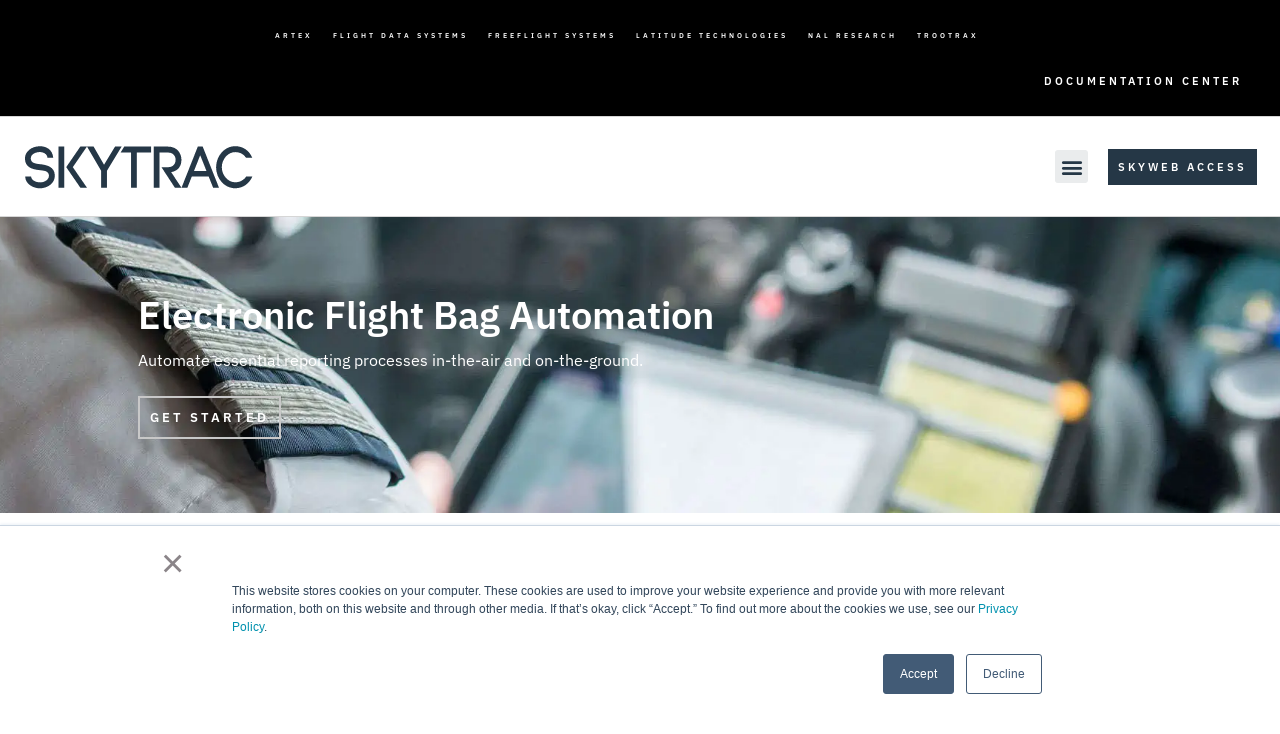

--- FILE ---
content_type: text/html; charset=UTF-8
request_url: https://www.skytrac.ca/services/efb-solutions/
body_size: 25776
content:
<!doctype html>
<html lang="en-US">
<head>
	<!-- Google Tag Manager -->
<script>(function(w,d,s,l,i){w[l]=w[l]||[];w[l].push({'gtm.start':
new Date().getTime(),event:'gtm.js'});var f=d.getElementsByTagName(s)[0],
j=d.createElement(s),dl=l!='dataLayer'?'&l='+l:'';j.async=true;j.src=
'https://www.googletagmanager.com/gtm.js?id='+i+dl;f.parentNode.insertBefore(j,f);
})(window,document,'script','dataLayer','GTM-PLPX7ZN');</script>
<!-- End Google Tag Manager -->	<meta charset="UTF-8">
	<meta name="viewport" content="width=device-width, initial-scale=1">
	<link rel="profile" href="https://gmpg.org/xfn/11">
	<script>
var theplus_ajax_url = "https://www.skytrac.ca/wp-admin/admin-ajax.php";
		var theplus_ajax_post_url = "https://www.skytrac.ca/wp-admin/admin-post.php";
		var theplus_nonce = "45268ea59c";
</script>
<meta name='robots' content='index, follow, max-image-preview:large, max-snippet:-1, max-video-preview:-1' />
	<style>img:is([sizes="auto" i], [sizes^="auto," i]) { contain-intrinsic-size: 3000px 1500px }</style>
	<!-- Google tag (gtag.js) Consent Mode dataLayer added by Site Kit -->
<script id="google_gtagjs-js-consent-mode-data-layer">
window.dataLayer = window.dataLayer || [];function gtag(){dataLayer.push(arguments);}
gtag('consent', 'default', {"ad_personalization":"denied","ad_storage":"denied","ad_user_data":"denied","analytics_storage":"denied","functionality_storage":"denied","security_storage":"denied","personalization_storage":"denied","region":["AT","BE","BG","CH","CY","CZ","DE","DK","EE","ES","FI","FR","GB","GR","HR","HU","IE","IS","IT","LI","LT","LU","LV","MT","NL","NO","PL","PT","RO","SE","SI","SK"],"wait_for_update":500});
window._googlesitekitConsentCategoryMap = {"statistics":["analytics_storage"],"marketing":["ad_storage","ad_user_data","ad_personalization"],"functional":["functionality_storage","security_storage"],"preferences":["personalization_storage"]};
window._googlesitekitConsents = {"ad_personalization":"denied","ad_storage":"denied","ad_user_data":"denied","analytics_storage":"denied","functionality_storage":"denied","security_storage":"denied","personalization_storage":"denied","region":["AT","BE","BG","CH","CY","CZ","DE","DK","EE","ES","FI","FR","GB","GR","HR","HU","IE","IS","IT","LI","LT","LU","LV","MT","NL","NO","PL","PT","RO","SE","SI","SK"],"wait_for_update":500};
</script>
<!-- End Google tag (gtag.js) Consent Mode dataLayer added by Site Kit -->

	<!-- This site is optimized with the Yoast SEO Premium plugin v25.5 (Yoast SEO v25.5) - https://yoast.com/wordpress/plugins/seo/ -->
	<title>EFB Automation – Electronic Flight Bag Solutions | SKYTRAC</title>
	<meta name="description" content="Automate essential reporting processes in-the-air and on-the-ground with SKYTRAC SkyForms. Digitize Reporting, speed up processing &amp; improve accuracy." />
	<link rel="canonical" href="https://www.skytrac.ca/services/efb-solutions/" />
	<meta property="og:locale" content="en_US" />
	<meta property="og:type" content="article" />
	<meta property="og:title" content="Electronic Flight Bag (EFB) Solutions" />
	<meta property="og:description" content="Electronic Flight Bag Automation Automate essential reporting processes in-the-air and on-the-ground. Get Started SKYTRAC SkyForms Digitize Reporting," />
	<meta property="og:url" content="https://www.skytrac.ca/services/efb-solutions/" />
	<meta property="og:site_name" content="SKYTRAC Systems Ltd." />
	<meta property="article:modified_time" content="2024-06-20T20:48:38+00:00" />
	<meta property="og:image" content="https://www.skytrac.ca/wp-content/uploads/elementor/thumbs/Electronic-Flight-Bag-EFB-Solutions-From-SKYTRAC-Displayed-Two-Tablets-q58qq0s60tvmkh4z4fz90q5m23wo4j6445lt4b92io.jpg" />
	<meta name="twitter:card" content="summary_large_image" />
	<meta name="twitter:site" content="@skytracsystems" />
	<meta name="twitter:label1" content="Est. reading time" />
	<meta name="twitter:data1" content="9 minutes" />
	<script type="application/ld+json" class="yoast-schema-graph">{"@context":"https://schema.org","@graph":[{"@type":"WebPage","@id":"https://www.skytrac.ca/services/efb-solutions/","url":"https://www.skytrac.ca/services/efb-solutions/","name":"EFB Automation – Electronic Flight Bag Solutions | SKYTRAC","isPartOf":{"@id":"https://www.skytrac.ca/#website"},"primaryImageOfPage":{"@id":"https://www.skytrac.ca/services/efb-solutions/#primaryimage"},"image":{"@id":"https://www.skytrac.ca/services/efb-solutions/#primaryimage"},"thumbnailUrl":"https://www.skytrac.ca/wp-content/uploads/elementor/thumbs/Electronic-Flight-Bag-EFB-Solutions-From-SKYTRAC-Displayed-Two-Tablets-q58qq0s60tvmkh4z4fz90q5m23wo4j6445lt4b92io.jpg","datePublished":"2021-02-23T20:16:12+00:00","dateModified":"2024-06-20T20:48:38+00:00","description":"Automate essential reporting processes in-the-air and on-the-ground with SKYTRAC SkyForms. Digitize Reporting, speed up processing & improve accuracy.","breadcrumb":{"@id":"https://www.skytrac.ca/services/efb-solutions/#breadcrumb"},"inLanguage":"en-US","potentialAction":[{"@type":"ReadAction","target":["https://www.skytrac.ca/services/efb-solutions/"]}]},{"@type":"ImageObject","inLanguage":"en-US","@id":"https://www.skytrac.ca/services/efb-solutions/#primaryimage","url":"https://www.skytrac.ca/wp-content/uploads/elementor/thumbs/Electronic-Flight-Bag-EFB-Solutions-From-SKYTRAC-Displayed-Two-Tablets-q58qq0s60tvmkh4z4fz90q5m23wo4j6445lt4b92io.jpg","contentUrl":"https://www.skytrac.ca/wp-content/uploads/elementor/thumbs/Electronic-Flight-Bag-EFB-Solutions-From-SKYTRAC-Displayed-Two-Tablets-q58qq0s60tvmkh4z4fz90q5m23wo4j6445lt4b92io.jpg"},{"@type":"BreadcrumbList","@id":"https://www.skytrac.ca/services/efb-solutions/#breadcrumb","itemListElement":[{"@type":"ListItem","position":1,"name":"Home","item":"https://www.skytrac.ca/"},{"@type":"ListItem","position":2,"name":"Services","item":"https://www.skytrac.ca/services/"},{"@type":"ListItem","position":3,"name":"Electronic Flight Bag (EFB) Solutions"}]},{"@type":"WebSite","@id":"https://www.skytrac.ca/#website","url":"https://www.skytrac.ca/","name":"SKYTRAC Systems Ltd.","description":"The #1 option for global Satcom connectivity","publisher":{"@id":"https://www.skytrac.ca/#organization"},"potentialAction":[{"@type":"SearchAction","target":{"@type":"EntryPoint","urlTemplate":"https://www.skytrac.ca/?s={search_term_string}"},"query-input":{"@type":"PropertyValueSpecification","valueRequired":true,"valueName":"search_term_string"}}],"inLanguage":"en-US"},{"@type":"Organization","@id":"https://www.skytrac.ca/#organization","name":"SKYTRAC Systems Ltd.","url":"https://www.skytrac.ca/","logo":{"@type":"ImageObject","inLanguage":"en-US","@id":"https://www.skytrac.ca/#/schema/logo/image/","url":"https://www.skytrac.ca/wp-content/uploads/2021/06/skytrac-logo.svg","contentUrl":"https://www.skytrac.ca/wp-content/uploads/2021/06/skytrac-logo.svg","width":"1024","height":"1024","caption":"SKYTRAC Systems Ltd."},"image":{"@id":"https://www.skytrac.ca/#/schema/logo/image/"},"sameAs":["https://x.com/skytracsystems","https://www.linkedin.com/company/skytracsystems"]}]}</script>
	<!-- / Yoast SEO Premium plugin. -->


<link rel='dns-prefetch' href='//js.hs-scripts.com' />
<link rel='dns-prefetch' href='//www.googletagmanager.com' />
<link rel="alternate" type="application/rss+xml" title="SKYTRAC Systems Ltd. &raquo; Feed" href="https://www.skytrac.ca/feed/" />
<link rel="alternate" type="application/rss+xml" title="SKYTRAC Systems Ltd. &raquo; Comments Feed" href="https://www.skytrac.ca/comments/feed/" />
<script>
window._wpemojiSettings = {"baseUrl":"https:\/\/s.w.org\/images\/core\/emoji\/16.0.1\/72x72\/","ext":".png","svgUrl":"https:\/\/s.w.org\/images\/core\/emoji\/16.0.1\/svg\/","svgExt":".svg","source":{"concatemoji":"https:\/\/www.skytrac.ca\/wp-includes\/js\/wp-emoji-release.min.js?ver=6.8.3"}};
/*! This file is auto-generated */
!function(s,n){var o,i,e;function c(e){try{var t={supportTests:e,timestamp:(new Date).valueOf()};sessionStorage.setItem(o,JSON.stringify(t))}catch(e){}}function p(e,t,n){e.clearRect(0,0,e.canvas.width,e.canvas.height),e.fillText(t,0,0);var t=new Uint32Array(e.getImageData(0,0,e.canvas.width,e.canvas.height).data),a=(e.clearRect(0,0,e.canvas.width,e.canvas.height),e.fillText(n,0,0),new Uint32Array(e.getImageData(0,0,e.canvas.width,e.canvas.height).data));return t.every(function(e,t){return e===a[t]})}function u(e,t){e.clearRect(0,0,e.canvas.width,e.canvas.height),e.fillText(t,0,0);for(var n=e.getImageData(16,16,1,1),a=0;a<n.data.length;a++)if(0!==n.data[a])return!1;return!0}function f(e,t,n,a){switch(t){case"flag":return n(e,"\ud83c\udff3\ufe0f\u200d\u26a7\ufe0f","\ud83c\udff3\ufe0f\u200b\u26a7\ufe0f")?!1:!n(e,"\ud83c\udde8\ud83c\uddf6","\ud83c\udde8\u200b\ud83c\uddf6")&&!n(e,"\ud83c\udff4\udb40\udc67\udb40\udc62\udb40\udc65\udb40\udc6e\udb40\udc67\udb40\udc7f","\ud83c\udff4\u200b\udb40\udc67\u200b\udb40\udc62\u200b\udb40\udc65\u200b\udb40\udc6e\u200b\udb40\udc67\u200b\udb40\udc7f");case"emoji":return!a(e,"\ud83e\udedf")}return!1}function g(e,t,n,a){var r="undefined"!=typeof WorkerGlobalScope&&self instanceof WorkerGlobalScope?new OffscreenCanvas(300,150):s.createElement("canvas"),o=r.getContext("2d",{willReadFrequently:!0}),i=(o.textBaseline="top",o.font="600 32px Arial",{});return e.forEach(function(e){i[e]=t(o,e,n,a)}),i}function t(e){var t=s.createElement("script");t.src=e,t.defer=!0,s.head.appendChild(t)}"undefined"!=typeof Promise&&(o="wpEmojiSettingsSupports",i=["flag","emoji"],n.supports={everything:!0,everythingExceptFlag:!0},e=new Promise(function(e){s.addEventListener("DOMContentLoaded",e,{once:!0})}),new Promise(function(t){var n=function(){try{var e=JSON.parse(sessionStorage.getItem(o));if("object"==typeof e&&"number"==typeof e.timestamp&&(new Date).valueOf()<e.timestamp+604800&&"object"==typeof e.supportTests)return e.supportTests}catch(e){}return null}();if(!n){if("undefined"!=typeof Worker&&"undefined"!=typeof OffscreenCanvas&&"undefined"!=typeof URL&&URL.createObjectURL&&"undefined"!=typeof Blob)try{var e="postMessage("+g.toString()+"("+[JSON.stringify(i),f.toString(),p.toString(),u.toString()].join(",")+"));",a=new Blob([e],{type:"text/javascript"}),r=new Worker(URL.createObjectURL(a),{name:"wpTestEmojiSupports"});return void(r.onmessage=function(e){c(n=e.data),r.terminate(),t(n)})}catch(e){}c(n=g(i,f,p,u))}t(n)}).then(function(e){for(var t in e)n.supports[t]=e[t],n.supports.everything=n.supports.everything&&n.supports[t],"flag"!==t&&(n.supports.everythingExceptFlag=n.supports.everythingExceptFlag&&n.supports[t]);n.supports.everythingExceptFlag=n.supports.everythingExceptFlag&&!n.supports.flag,n.DOMReady=!1,n.readyCallback=function(){n.DOMReady=!0}}).then(function(){return e}).then(function(){var e;n.supports.everything||(n.readyCallback(),(e=n.source||{}).concatemoji?t(e.concatemoji):e.wpemoji&&e.twemoji&&(t(e.twemoji),t(e.wpemoji)))}))}((window,document),window._wpemojiSettings);
</script>
<link rel='stylesheet' id='formidable-css' href='https://www.skytrac.ca/wp-content/plugins/formidable/css/formidableforms.css?ver=4232145' media='all' />
<style id='wp-emoji-styles-inline-css'>

	img.wp-smiley, img.emoji {
		display: inline !important;
		border: none !important;
		box-shadow: none !important;
		height: 1em !important;
		width: 1em !important;
		margin: 0 0.07em !important;
		vertical-align: -0.1em !important;
		background: none !important;
		padding: 0 !important;
	}
</style>
<style id='global-styles-inline-css'>
:root{--wp--preset--aspect-ratio--square: 1;--wp--preset--aspect-ratio--4-3: 4/3;--wp--preset--aspect-ratio--3-4: 3/4;--wp--preset--aspect-ratio--3-2: 3/2;--wp--preset--aspect-ratio--2-3: 2/3;--wp--preset--aspect-ratio--16-9: 16/9;--wp--preset--aspect-ratio--9-16: 9/16;--wp--preset--color--black: #000000;--wp--preset--color--cyan-bluish-gray: #abb8c3;--wp--preset--color--white: #ffffff;--wp--preset--color--pale-pink: #f78da7;--wp--preset--color--vivid-red: #cf2e2e;--wp--preset--color--luminous-vivid-orange: #ff6900;--wp--preset--color--luminous-vivid-amber: #fcb900;--wp--preset--color--light-green-cyan: #7bdcb5;--wp--preset--color--vivid-green-cyan: #00d084;--wp--preset--color--pale-cyan-blue: #8ed1fc;--wp--preset--color--vivid-cyan-blue: #0693e3;--wp--preset--color--vivid-purple: #9b51e0;--wp--preset--gradient--vivid-cyan-blue-to-vivid-purple: linear-gradient(135deg,rgba(6,147,227,1) 0%,rgb(155,81,224) 100%);--wp--preset--gradient--light-green-cyan-to-vivid-green-cyan: linear-gradient(135deg,rgb(122,220,180) 0%,rgb(0,208,130) 100%);--wp--preset--gradient--luminous-vivid-amber-to-luminous-vivid-orange: linear-gradient(135deg,rgba(252,185,0,1) 0%,rgba(255,105,0,1) 100%);--wp--preset--gradient--luminous-vivid-orange-to-vivid-red: linear-gradient(135deg,rgba(255,105,0,1) 0%,rgb(207,46,46) 100%);--wp--preset--gradient--very-light-gray-to-cyan-bluish-gray: linear-gradient(135deg,rgb(238,238,238) 0%,rgb(169,184,195) 100%);--wp--preset--gradient--cool-to-warm-spectrum: linear-gradient(135deg,rgb(74,234,220) 0%,rgb(151,120,209) 20%,rgb(207,42,186) 40%,rgb(238,44,130) 60%,rgb(251,105,98) 80%,rgb(254,248,76) 100%);--wp--preset--gradient--blush-light-purple: linear-gradient(135deg,rgb(255,206,236) 0%,rgb(152,150,240) 100%);--wp--preset--gradient--blush-bordeaux: linear-gradient(135deg,rgb(254,205,165) 0%,rgb(254,45,45) 50%,rgb(107,0,62) 100%);--wp--preset--gradient--luminous-dusk: linear-gradient(135deg,rgb(255,203,112) 0%,rgb(199,81,192) 50%,rgb(65,88,208) 100%);--wp--preset--gradient--pale-ocean: linear-gradient(135deg,rgb(255,245,203) 0%,rgb(182,227,212) 50%,rgb(51,167,181) 100%);--wp--preset--gradient--electric-grass: linear-gradient(135deg,rgb(202,248,128) 0%,rgb(113,206,126) 100%);--wp--preset--gradient--midnight: linear-gradient(135deg,rgb(2,3,129) 0%,rgb(40,116,252) 100%);--wp--preset--font-size--small: 13px;--wp--preset--font-size--medium: 20px;--wp--preset--font-size--large: 36px;--wp--preset--font-size--x-large: 42px;--wp--preset--spacing--20: 0.44rem;--wp--preset--spacing--30: 0.67rem;--wp--preset--spacing--40: 1rem;--wp--preset--spacing--50: 1.5rem;--wp--preset--spacing--60: 2.25rem;--wp--preset--spacing--70: 3.38rem;--wp--preset--spacing--80: 5.06rem;--wp--preset--shadow--natural: 6px 6px 9px rgba(0, 0, 0, 0.2);--wp--preset--shadow--deep: 12px 12px 50px rgba(0, 0, 0, 0.4);--wp--preset--shadow--sharp: 6px 6px 0px rgba(0, 0, 0, 0.2);--wp--preset--shadow--outlined: 6px 6px 0px -3px rgba(255, 255, 255, 1), 6px 6px rgba(0, 0, 0, 1);--wp--preset--shadow--crisp: 6px 6px 0px rgba(0, 0, 0, 1);}:root { --wp--style--global--content-size: 800px;--wp--style--global--wide-size: 1200px; }:where(body) { margin: 0; }.wp-site-blocks > .alignleft { float: left; margin-right: 2em; }.wp-site-blocks > .alignright { float: right; margin-left: 2em; }.wp-site-blocks > .aligncenter { justify-content: center; margin-left: auto; margin-right: auto; }:where(.wp-site-blocks) > * { margin-block-start: 24px; margin-block-end: 0; }:where(.wp-site-blocks) > :first-child { margin-block-start: 0; }:where(.wp-site-blocks) > :last-child { margin-block-end: 0; }:root { --wp--style--block-gap: 24px; }:root :where(.is-layout-flow) > :first-child{margin-block-start: 0;}:root :where(.is-layout-flow) > :last-child{margin-block-end: 0;}:root :where(.is-layout-flow) > *{margin-block-start: 24px;margin-block-end: 0;}:root :where(.is-layout-constrained) > :first-child{margin-block-start: 0;}:root :where(.is-layout-constrained) > :last-child{margin-block-end: 0;}:root :where(.is-layout-constrained) > *{margin-block-start: 24px;margin-block-end: 0;}:root :where(.is-layout-flex){gap: 24px;}:root :where(.is-layout-grid){gap: 24px;}.is-layout-flow > .alignleft{float: left;margin-inline-start: 0;margin-inline-end: 2em;}.is-layout-flow > .alignright{float: right;margin-inline-start: 2em;margin-inline-end: 0;}.is-layout-flow > .aligncenter{margin-left: auto !important;margin-right: auto !important;}.is-layout-constrained > .alignleft{float: left;margin-inline-start: 0;margin-inline-end: 2em;}.is-layout-constrained > .alignright{float: right;margin-inline-start: 2em;margin-inline-end: 0;}.is-layout-constrained > .aligncenter{margin-left: auto !important;margin-right: auto !important;}.is-layout-constrained > :where(:not(.alignleft):not(.alignright):not(.alignfull)){max-width: var(--wp--style--global--content-size);margin-left: auto !important;margin-right: auto !important;}.is-layout-constrained > .alignwide{max-width: var(--wp--style--global--wide-size);}body .is-layout-flex{display: flex;}.is-layout-flex{flex-wrap: wrap;align-items: center;}.is-layout-flex > :is(*, div){margin: 0;}body .is-layout-grid{display: grid;}.is-layout-grid > :is(*, div){margin: 0;}body{padding-top: 0px;padding-right: 0px;padding-bottom: 0px;padding-left: 0px;}a:where(:not(.wp-element-button)){text-decoration: underline;}:root :where(.wp-element-button, .wp-block-button__link){background-color: #32373c;border-width: 0;color: #fff;font-family: inherit;font-size: inherit;line-height: inherit;padding: calc(0.667em + 2px) calc(1.333em + 2px);text-decoration: none;}.has-black-color{color: var(--wp--preset--color--black) !important;}.has-cyan-bluish-gray-color{color: var(--wp--preset--color--cyan-bluish-gray) !important;}.has-white-color{color: var(--wp--preset--color--white) !important;}.has-pale-pink-color{color: var(--wp--preset--color--pale-pink) !important;}.has-vivid-red-color{color: var(--wp--preset--color--vivid-red) !important;}.has-luminous-vivid-orange-color{color: var(--wp--preset--color--luminous-vivid-orange) !important;}.has-luminous-vivid-amber-color{color: var(--wp--preset--color--luminous-vivid-amber) !important;}.has-light-green-cyan-color{color: var(--wp--preset--color--light-green-cyan) !important;}.has-vivid-green-cyan-color{color: var(--wp--preset--color--vivid-green-cyan) !important;}.has-pale-cyan-blue-color{color: var(--wp--preset--color--pale-cyan-blue) !important;}.has-vivid-cyan-blue-color{color: var(--wp--preset--color--vivid-cyan-blue) !important;}.has-vivid-purple-color{color: var(--wp--preset--color--vivid-purple) !important;}.has-black-background-color{background-color: var(--wp--preset--color--black) !important;}.has-cyan-bluish-gray-background-color{background-color: var(--wp--preset--color--cyan-bluish-gray) !important;}.has-white-background-color{background-color: var(--wp--preset--color--white) !important;}.has-pale-pink-background-color{background-color: var(--wp--preset--color--pale-pink) !important;}.has-vivid-red-background-color{background-color: var(--wp--preset--color--vivid-red) !important;}.has-luminous-vivid-orange-background-color{background-color: var(--wp--preset--color--luminous-vivid-orange) !important;}.has-luminous-vivid-amber-background-color{background-color: var(--wp--preset--color--luminous-vivid-amber) !important;}.has-light-green-cyan-background-color{background-color: var(--wp--preset--color--light-green-cyan) !important;}.has-vivid-green-cyan-background-color{background-color: var(--wp--preset--color--vivid-green-cyan) !important;}.has-pale-cyan-blue-background-color{background-color: var(--wp--preset--color--pale-cyan-blue) !important;}.has-vivid-cyan-blue-background-color{background-color: var(--wp--preset--color--vivid-cyan-blue) !important;}.has-vivid-purple-background-color{background-color: var(--wp--preset--color--vivid-purple) !important;}.has-black-border-color{border-color: var(--wp--preset--color--black) !important;}.has-cyan-bluish-gray-border-color{border-color: var(--wp--preset--color--cyan-bluish-gray) !important;}.has-white-border-color{border-color: var(--wp--preset--color--white) !important;}.has-pale-pink-border-color{border-color: var(--wp--preset--color--pale-pink) !important;}.has-vivid-red-border-color{border-color: var(--wp--preset--color--vivid-red) !important;}.has-luminous-vivid-orange-border-color{border-color: var(--wp--preset--color--luminous-vivid-orange) !important;}.has-luminous-vivid-amber-border-color{border-color: var(--wp--preset--color--luminous-vivid-amber) !important;}.has-light-green-cyan-border-color{border-color: var(--wp--preset--color--light-green-cyan) !important;}.has-vivid-green-cyan-border-color{border-color: var(--wp--preset--color--vivid-green-cyan) !important;}.has-pale-cyan-blue-border-color{border-color: var(--wp--preset--color--pale-cyan-blue) !important;}.has-vivid-cyan-blue-border-color{border-color: var(--wp--preset--color--vivid-cyan-blue) !important;}.has-vivid-purple-border-color{border-color: var(--wp--preset--color--vivid-purple) !important;}.has-vivid-cyan-blue-to-vivid-purple-gradient-background{background: var(--wp--preset--gradient--vivid-cyan-blue-to-vivid-purple) !important;}.has-light-green-cyan-to-vivid-green-cyan-gradient-background{background: var(--wp--preset--gradient--light-green-cyan-to-vivid-green-cyan) !important;}.has-luminous-vivid-amber-to-luminous-vivid-orange-gradient-background{background: var(--wp--preset--gradient--luminous-vivid-amber-to-luminous-vivid-orange) !important;}.has-luminous-vivid-orange-to-vivid-red-gradient-background{background: var(--wp--preset--gradient--luminous-vivid-orange-to-vivid-red) !important;}.has-very-light-gray-to-cyan-bluish-gray-gradient-background{background: var(--wp--preset--gradient--very-light-gray-to-cyan-bluish-gray) !important;}.has-cool-to-warm-spectrum-gradient-background{background: var(--wp--preset--gradient--cool-to-warm-spectrum) !important;}.has-blush-light-purple-gradient-background{background: var(--wp--preset--gradient--blush-light-purple) !important;}.has-blush-bordeaux-gradient-background{background: var(--wp--preset--gradient--blush-bordeaux) !important;}.has-luminous-dusk-gradient-background{background: var(--wp--preset--gradient--luminous-dusk) !important;}.has-pale-ocean-gradient-background{background: var(--wp--preset--gradient--pale-ocean) !important;}.has-electric-grass-gradient-background{background: var(--wp--preset--gradient--electric-grass) !important;}.has-midnight-gradient-background{background: var(--wp--preset--gradient--midnight) !important;}.has-small-font-size{font-size: var(--wp--preset--font-size--small) !important;}.has-medium-font-size{font-size: var(--wp--preset--font-size--medium) !important;}.has-large-font-size{font-size: var(--wp--preset--font-size--large) !important;}.has-x-large-font-size{font-size: var(--wp--preset--font-size--x-large) !important;}
:root :where(.wp-block-pullquote){font-size: 1.5em;line-height: 1.6;}
</style>
<link rel='stylesheet' id='theplus-plus-extra-adv-plus-extra-adv-css' href='//www.skytrac.ca/wp-content/plugins/the-plus-addons-for-elementor-page-builder/assets/css/main/plus-extra-adv/plus-extra-adv.min.css?ver=1767127236' media='all' />
<link rel='stylesheet' id='theplus-plus-alignmnet-plus-extra-adv-css' href='//www.skytrac.ca/wp-content/plugins/the-plus-addons-for-elementor-page-builder/assets/css/main/plus-extra-adv/plus-alignmnet.css?ver=1767127236' media='all' />
<link rel='stylesheet' id='theplus-plus-nav-menu-navigation-menu-css' href='//www.skytrac.ca/wp-content/plugins/theplus_elementor_addon/assets/css/main/navigation-menu/plus-nav-menu.min.css?ver=1767127236' media='all' />
<link rel='stylesheet' id='hello-elementor-css' href='https://www.skytrac.ca/wp-content/themes/ardent-elements/style.min.css?ver=3.2.1' media='all' />
<link rel='stylesheet' id='hello-elementor-theme-style-css' href='https://www.skytrac.ca/wp-content/themes/ardent-elements/theme.min.css?ver=3.2.1' media='all' />
<link rel='stylesheet' id='hello-elementor-header-footer-css' href='https://www.skytrac.ca/wp-content/themes/ardent-elements/header-footer.min.css?ver=3.2.1' media='all' />
<link rel='stylesheet' id='elementor-frontend-css' href='https://www.skytrac.ca/wp-content/uploads/elementor/css/custom-frontend.min.css?ver=1745613658' media='all' />
<link rel='stylesheet' id='widget-nav-menu-css' href='https://www.skytrac.ca/wp-content/uploads/elementor/css/custom-pro-widget-nav-menu.min.css?ver=1745613658' media='all' />
<link rel='stylesheet' id='widget-image-css' href='https://www.skytrac.ca/wp-content/plugins/elementor/assets/css/widget-image.min.css?ver=3.28.4' media='all' />
<link rel='stylesheet' id='widget-heading-css' href='https://www.skytrac.ca/wp-content/plugins/elementor/assets/css/widget-heading.min.css?ver=3.28.4' media='all' />
<link rel='stylesheet' id='widget-social-icons-css' href='https://www.skytrac.ca/wp-content/plugins/elementor/assets/css/widget-social-icons.min.css?ver=3.28.4' media='all' />
<link rel='stylesheet' id='e-apple-webkit-css' href='https://www.skytrac.ca/wp-content/uploads/elementor/css/custom-apple-webkit.min.css?ver=1745613658' media='all' />
<link rel='stylesheet' id='elementor-icons-css' href='https://www.skytrac.ca/wp-content/plugins/elementor/assets/lib/eicons/css/elementor-icons.min.css?ver=5.36.0' media='all' />
<link rel='stylesheet' id='elementor-post-15-css' href='https://www.skytrac.ca/wp-content/uploads/elementor/css/post-15.css?ver=1752880577' media='all' />
<link rel='stylesheet' id='font-awesome-5-all-css' href='https://www.skytrac.ca/wp-content/plugins/elementor/assets/lib/font-awesome/css/all.min.css?ver=3.28.4' media='all' />
<link rel='stylesheet' id='font-awesome-4-shim-css' href='https://www.skytrac.ca/wp-content/plugins/elementor/assets/lib/font-awesome/css/v4-shims.min.css?ver=3.28.4' media='all' />
<link rel='stylesheet' id='e-sticky-css' href='https://www.skytrac.ca/wp-content/plugins/elementor-pro/assets/css/modules/sticky.min.css?ver=3.27.2' media='all' />
<link rel='stylesheet' id='e-motion-fx-css' href='https://www.skytrac.ca/wp-content/plugins/elementor-pro/assets/css/modules/motion-fx.min.css?ver=3.27.2' media='all' />
<link rel='stylesheet' id='swiper-css' href='https://www.skytrac.ca/wp-content/plugins/elementor/assets/lib/swiper/v8/css/swiper.min.css?ver=8.4.5' media='all' />
<link rel='stylesheet' id='ep-font-css' href='https://www.skytrac.ca/wp-content/plugins/bdthemes-element-pack/assets/css/ep-font.css?ver=7.19.5' media='all' />
<link rel='stylesheet' id='bdt-uikit-css' href='https://www.skytrac.ca/wp-content/plugins/bdthemes-element-pack/assets/css/bdt-uikit.css?ver=3.21.7' media='all' />
<link rel='stylesheet' id='ep-helper-css' href='https://www.skytrac.ca/wp-content/plugins/bdthemes-element-pack/assets/css/ep-helper.css?ver=7.19.5' media='all' />
<link rel='stylesheet' id='ep-custom-carousel-css' href='https://www.skytrac.ca/wp-content/plugins/bdthemes-element-pack/assets/css/ep-custom-carousel.css?ver=7.19.5' media='all' />
<link rel='stylesheet' id='ep-post-grid-css' href='https://www.skytrac.ca/wp-content/plugins/bdthemes-element-pack/assets/css/ep-post-grid.css?ver=7.19.5' media='all' />
<link rel='stylesheet' id='widget-toggle-css' href='https://www.skytrac.ca/wp-content/uploads/elementor/css/custom-widget-toggle.min.css?ver=1745613658' media='all' />
<link rel='stylesheet' id='elementor-post-1378-css' href='https://www.skytrac.ca/wp-content/uploads/elementor/css/post-1378.css?ver=1767127236' media='all' />
<link rel='stylesheet' id='elementor-post-7703-css' href='https://www.skytrac.ca/wp-content/uploads/elementor/css/post-7703.css?ver=1746726701' media='all' />
<link rel='stylesheet' id='elementor-post-2525-css' href='https://www.skytrac.ca/wp-content/uploads/elementor/css/post-2525.css?ver=1745613660' media='all' />
<link rel='stylesheet' id='ardent-elements-css' href='https://www.skytrac.ca/wp-content/themes/ardent-elements/style.css?ver=3.2.1-5' media='all' />
<link rel='stylesheet' id='ae-child-css' href='https://www.skytrac.ca/wp-content/themes/ae-child-skytrac/style.css?ver=1.0.1-3' media='all' />
<link rel='stylesheet' id='custom-css' href='https://www.skytrac.ca/wp-content/themes/ae-child-skytrac/css/custom.css?ver=1.0.1-3' media='all' />
<link rel='stylesheet' id='eael-general-css' href='https://www.skytrac.ca/wp-content/plugins/essential-addons-for-elementor-lite/assets/front-end/css/view/general.min.css?ver=6.1.10' media='all' />
<link rel='stylesheet' id='elementor-gf-local-roboto-css' href='https://www.skytrac.ca/wp-content/uploads/elementor/google-fonts/css/roboto.css?ver=1745444740' media='all' />
<link rel='stylesheet' id='elementor-gf-local-robotoslab-css' href='https://www.skytrac.ca/wp-content/uploads/elementor/google-fonts/css/robotoslab.css?ver=1745444744' media='all' />
<link rel='stylesheet' id='elementor-gf-local-ibmplexsans-css' href='https://www.skytrac.ca/wp-content/uploads/elementor/google-fonts/css/ibmplexsans.css?ver=1745444749' media='all' />
<link rel='stylesheet' id='elementor-gf-local-montserrat-css' href='https://www.skytrac.ca/wp-content/uploads/elementor/google-fonts/css/montserrat.css?ver=1745444755' media='all' />
<link rel='stylesheet' id='elementor-icons-shared-0-css' href='https://www.skytrac.ca/wp-content/plugins/elementor/assets/lib/font-awesome/css/fontawesome.min.css?ver=5.15.3' media='all' />
<link rel='stylesheet' id='elementor-icons-fa-solid-css' href='https://www.skytrac.ca/wp-content/plugins/elementor/assets/lib/font-awesome/css/solid.min.css?ver=5.15.3' media='all' />
<link rel='stylesheet' id='elementor-icons-fa-brands-css' href='https://www.skytrac.ca/wp-content/plugins/elementor/assets/lib/font-awesome/css/brands.min.css?ver=5.15.3' media='all' />
<script src="https://www.skytrac.ca/wp-includes/js/jquery/jquery.min.js?ver=3.7.1" id="jquery-core-js"></script>
<script src="https://www.skytrac.ca/wp-includes/js/jquery/jquery-migrate.min.js?ver=3.4.1" id="jquery-migrate-js"></script>
<script src="https://www.skytrac.ca/wp-content/plugins/elementor/assets/lib/font-awesome/js/v4-shims.min.js?ver=3.28.4" id="font-awesome-4-shim-js"></script>

<!-- Google tag (gtag.js) snippet added by Site Kit -->

<!-- Google Analytics snippet added by Site Kit -->
<script src="https://www.googletagmanager.com/gtag/js?id=GT-TBW288Z" id="google_gtagjs-js" async></script>
<script id="google_gtagjs-js-after">
window.dataLayer = window.dataLayer || [];function gtag(){dataLayer.push(arguments);}
gtag("set","linker",{"domains":["www.skytrac.ca"]});
gtag("js", new Date());
gtag("set", "developer_id.dZTNiMT", true);
gtag("config", "GT-TBW288Z");
 window._googlesitekit = window._googlesitekit || {}; window._googlesitekit.throttledEvents = []; window._googlesitekit.gtagEvent = (name, data) => { var key = JSON.stringify( { name, data } ); if ( !! window._googlesitekit.throttledEvents[ key ] ) { return; } window._googlesitekit.throttledEvents[ key ] = true; setTimeout( () => { delete window._googlesitekit.throttledEvents[ key ]; }, 5 ); gtag( "event", name, { ...data, event_source: "site-kit" } ); };
</script>

<!-- End Google tag (gtag.js) snippet added by Site Kit -->
<script src="https://www.skytrac.ca/wp-content/themes/ae-child-skytrac/js/custom.js?ver=1.0.1-3" id="ardent-custom-js"></script>
<link rel="https://api.w.org/" href="https://www.skytrac.ca/wp-json/" /><link rel="alternate" title="JSON" type="application/json" href="https://www.skytrac.ca/wp-json/wp/v2/pages/1378" /><link rel="EditURI" type="application/rsd+xml" title="RSD" href="https://www.skytrac.ca/xmlrpc.php?rsd" />
<meta name="generator" content="WordPress 6.8.3" />
<link rel='shortlink' href='https://www.skytrac.ca/?p=1378' />
<link rel="alternate" title="oEmbed (JSON)" type="application/json+oembed" href="https://www.skytrac.ca/wp-json/oembed/1.0/embed?url=https%3A%2F%2Fwww.skytrac.ca%2Fservices%2Fefb-solutions%2F" />
<link rel="alternate" title="oEmbed (XML)" type="text/xml+oembed" href="https://www.skytrac.ca/wp-json/oembed/1.0/embed?url=https%3A%2F%2Fwww.skytrac.ca%2Fservices%2Fefb-solutions%2F&#038;format=xml" />
<meta name="generator" content="Site Kit by Google 1.157.0" />			<!-- DO NOT COPY THIS SNIPPET! Start of Page Analytics Tracking for HubSpot WordPress plugin v11.3.16-->
			<script class="hsq-set-content-id" data-content-id="standard-page">
				var _hsq = _hsq || [];
				_hsq.push(["setContentType", "standard-page"]);
			</script>
			<!-- DO NOT COPY THIS SNIPPET! End of Page Analytics Tracking for HubSpot WordPress plugin -->
			<!-- Stream WordPress user activity plugin v4.1.1 -->
<meta name="generator" content="Elementor 3.28.4; features: additional_custom_breakpoints, e_local_google_fonts; settings: css_print_method-external, google_font-enabled, font_display-auto">
			<style>
				.e-con.e-parent:nth-of-type(n+4):not(.e-lazyloaded):not(.e-no-lazyload),
				.e-con.e-parent:nth-of-type(n+4):not(.e-lazyloaded):not(.e-no-lazyload) * {
					background-image: none !important;
				}
				@media screen and (max-height: 1024px) {
					.e-con.e-parent:nth-of-type(n+3):not(.e-lazyloaded):not(.e-no-lazyload),
					.e-con.e-parent:nth-of-type(n+3):not(.e-lazyloaded):not(.e-no-lazyload) * {
						background-image: none !important;
					}
				}
				@media screen and (max-height: 640px) {
					.e-con.e-parent:nth-of-type(n+2):not(.e-lazyloaded):not(.e-no-lazyload),
					.e-con.e-parent:nth-of-type(n+2):not(.e-lazyloaded):not(.e-no-lazyload) * {
						background-image: none !important;
					}
				}
			</style>
			<link rel="icon" href="https://www.skytrac.ca/wp-content/uploads/2021/10/cropped-favicon-skytrac-32x32.webp" sizes="32x32" />
<link rel="icon" href="https://www.skytrac.ca/wp-content/uploads/2021/10/cropped-favicon-skytrac-192x192.webp" sizes="192x192" />
<link rel="apple-touch-icon" href="https://www.skytrac.ca/wp-content/uploads/2021/10/cropped-favicon-skytrac-180x180.webp" />
<meta name="msapplication-TileImage" content="https://www.skytrac.ca/wp-content/uploads/2021/10/cropped-favicon-skytrac-270x270.webp" />
		<style id="wp-custom-css">
			/*Events*/
.fc-unthemed .fc-event,
.fc-event-dot{
	background-color:#253746 !important;
}
.eael-event-calendar-wrapper .eaelec-modal-header .eaelec-event-popup-date i{
	color: #253746 !important;
}
/*Navigation Li adjustment*/
@media only screen and (max-width:480px){
	.bvlos-li a{
		text-align:center !important;
	}
}

#skytrac-logo a{ width: 200px; }

body .elementor-element.elementor-element-c91a894 .elementor-icon-list-items.elementor-inline-items .elementor-icon-list-item:not(:last-child):after{
  display: none!important;;
}

.elementor-icon-list-items.elementor-post-info li { list-style: none!important;  }		</style>
		</head>
<body class="wp-singular page-template-default page page-id-1378 page-child parent-pageid-271 wp-custom-logo wp-embed-responsive wp-theme-ardent-elements wp-child-theme-ae-child-skytrac elementor-default elementor-kit-15 elementor-page elementor-page-1378">
<a class="skip-to-content screen-reader-text" href="#ae_main_tag">Skip to Content</a>
<!-- Google Tag Manager (noscript) -->
<noscript><iframe src="https://www.googletagmanager.com/ns.html?id=GTM-PLPX7ZN"
height="0" width="0" style="display:none;visibility:hidden"></iframe></noscript>
<!-- End Google Tag Manager (noscript) -->

<a class="skip-link screen-reader-text" href="#content">Skip to content</a>

		<div data-elementor-type="header" data-elementor-id="7703" class="elementor elementor-7703 elementor-location-header" data-elementor-settings="{&quot;element_pack_global_tooltip_width&quot;:{&quot;unit&quot;:&quot;px&quot;,&quot;size&quot;:&quot;&quot;,&quot;sizes&quot;:[]},&quot;element_pack_global_tooltip_width_tablet&quot;:{&quot;unit&quot;:&quot;px&quot;,&quot;size&quot;:&quot;&quot;,&quot;sizes&quot;:[]},&quot;element_pack_global_tooltip_width_mobile&quot;:{&quot;unit&quot;:&quot;px&quot;,&quot;size&quot;:&quot;&quot;,&quot;sizes&quot;:[]},&quot;element_pack_global_tooltip_padding&quot;:{&quot;unit&quot;:&quot;px&quot;,&quot;top&quot;:&quot;&quot;,&quot;right&quot;:&quot;&quot;,&quot;bottom&quot;:&quot;&quot;,&quot;left&quot;:&quot;&quot;,&quot;isLinked&quot;:true},&quot;element_pack_global_tooltip_padding_tablet&quot;:{&quot;unit&quot;:&quot;px&quot;,&quot;top&quot;:&quot;&quot;,&quot;right&quot;:&quot;&quot;,&quot;bottom&quot;:&quot;&quot;,&quot;left&quot;:&quot;&quot;,&quot;isLinked&quot;:true},&quot;element_pack_global_tooltip_padding_mobile&quot;:{&quot;unit&quot;:&quot;px&quot;,&quot;top&quot;:&quot;&quot;,&quot;right&quot;:&quot;&quot;,&quot;bottom&quot;:&quot;&quot;,&quot;left&quot;:&quot;&quot;,&quot;isLinked&quot;:true},&quot;element_pack_global_tooltip_border_radius&quot;:{&quot;unit&quot;:&quot;px&quot;,&quot;top&quot;:&quot;&quot;,&quot;right&quot;:&quot;&quot;,&quot;bottom&quot;:&quot;&quot;,&quot;left&quot;:&quot;&quot;,&quot;isLinked&quot;:true},&quot;element_pack_global_tooltip_border_radius_tablet&quot;:{&quot;unit&quot;:&quot;px&quot;,&quot;top&quot;:&quot;&quot;,&quot;right&quot;:&quot;&quot;,&quot;bottom&quot;:&quot;&quot;,&quot;left&quot;:&quot;&quot;,&quot;isLinked&quot;:true},&quot;element_pack_global_tooltip_border_radius_mobile&quot;:{&quot;unit&quot;:&quot;px&quot;,&quot;top&quot;:&quot;&quot;,&quot;right&quot;:&quot;&quot;,&quot;bottom&quot;:&quot;&quot;,&quot;left&quot;:&quot;&quot;,&quot;isLinked&quot;:true}}" data-elementor-post-type="elementor_library">
					<header data-particle_enable="false" data-particle-mobile-disabled="false" class="elementor-section elementor-top-section elementor-element elementor-element-1435a55 elementor-section-full_width elementor-section-content-middle elementor-section-height-default elementor-section-height-default" data-id="1435a55" data-element_type="section" data-settings="{&quot;background_background&quot;:&quot;classic&quot;}">
						<div class="elementor-container elementor-column-gap-default">
					<div class="elementor-column elementor-col-100 elementor-top-column elementor-element elementor-element-1da0190" data-id="1da0190" data-element_type="column">
			<div class="elementor-widget-wrap elementor-element-populated">
						<div class="elementor-element elementor-element-8264851 elementor-nav-menu--stretch elementor-nav-menu--dropdown-mobile elementor-widget__width-auto elementor-nav-menu__align-center elementor-widget-tablet__width-inherit elementor-widget-mobile__width-auto elementor-nav-menu__text-align-aside elementor-nav-menu--toggle elementor-nav-menu--burger elementor-widget elementor-widget-nav-menu" data-id="8264851" data-element_type="widget" data-settings="{&quot;full_width&quot;:&quot;stretch&quot;,&quot;submenu_icon&quot;:{&quot;value&quot;:&quot;&lt;i class=\&quot;\&quot;&gt;&lt;\/i&gt;&quot;,&quot;library&quot;:&quot;&quot;},&quot;layout&quot;:&quot;horizontal&quot;,&quot;toggle&quot;:&quot;burger&quot;}" data-widget_type="nav-menu.default">
				<div class="elementor-widget-container">
								<nav aria-label="Menu" class="elementor-nav-menu--main elementor-nav-menu__container elementor-nav-menu--layout-horizontal e--pointer-none">
				<ul id="menu-1-8264851" class="elementor-nav-menu"><li class="menu-item menu-item-type-custom menu-item-object-custom menu-item-1913"><a href="https://www.acrartex.com/" class="elementor-item">ARTEX</a></li>
<li class="menu-item menu-item-type-custom menu-item-object-custom menu-item-1916"><a href="https://www.flightdatasystems.com/" class="elementor-item">Flight Data Systems</a></li>
<li class="menu-item menu-item-type-custom menu-item-object-custom menu-item-1915"><a href="https://www.freeflightsystems.com/" class="elementor-item">FreeFlight Systems</a></li>
<li class="menu-item menu-item-type-custom menu-item-object-custom menu-item-6886"><a href="https://www.latitudetech.com/" class="elementor-item">Latitude Technologies</a></li>
<li class="menu-item menu-item-type-custom menu-item-object-custom menu-item-1917"><a href="https://www.nalresearch.com/" class="elementor-item">NAL Research</a></li>
<li class="menu-item menu-item-type-custom menu-item-object-custom menu-item-21239"><a href="http://www.trootrax.com" class="elementor-item">TrooTrax</a></li>
</ul>			</nav>
					<div class="elementor-menu-toggle" role="button" tabindex="0" aria-label="Menu Toggle" aria-expanded="false">
			<i aria-hidden="true" role="presentation" class="elementor-menu-toggle__icon--open eicon-menu-bar"></i><i aria-hidden="true" role="presentation" class="elementor-menu-toggle__icon--close eicon-close"></i>		</div>
					<nav class="elementor-nav-menu--dropdown elementor-nav-menu__container" aria-hidden="true">
				<ul id="menu-2-8264851" class="elementor-nav-menu"><li class="menu-item menu-item-type-custom menu-item-object-custom menu-item-1913"><a href="https://www.acrartex.com/" class="elementor-item" tabindex="-1">ARTEX</a></li>
<li class="menu-item menu-item-type-custom menu-item-object-custom menu-item-1916"><a href="https://www.flightdatasystems.com/" class="elementor-item" tabindex="-1">Flight Data Systems</a></li>
<li class="menu-item menu-item-type-custom menu-item-object-custom menu-item-1915"><a href="https://www.freeflightsystems.com/" class="elementor-item" tabindex="-1">FreeFlight Systems</a></li>
<li class="menu-item menu-item-type-custom menu-item-object-custom menu-item-6886"><a href="https://www.latitudetech.com/" class="elementor-item" tabindex="-1">Latitude Technologies</a></li>
<li class="menu-item menu-item-type-custom menu-item-object-custom menu-item-1917"><a href="https://www.nalresearch.com/" class="elementor-item" tabindex="-1">NAL Research</a></li>
<li class="menu-item menu-item-type-custom menu-item-object-custom menu-item-21239"><a href="http://www.trootrax.com" class="elementor-item" tabindex="-1">TrooTrax</a></li>
</ul>			</nav>
						</div>
				</div>
				<div class="elementor-element elementor-element-e94922e elementor-nav-menu__align-end elementor-nav-menu--dropdown-none elementor-widget__width-auto elementor-widget-mobile__width-auto elementor-widget-tablet__width-inherit elementor-widget elementor-widget-nav-menu" data-id="e94922e" data-element_type="widget" data-settings="{&quot;submenu_icon&quot;:{&quot;value&quot;:&quot;&lt;i class=\&quot;\&quot;&gt;&lt;\/i&gt;&quot;,&quot;library&quot;:&quot;&quot;},&quot;layout&quot;:&quot;horizontal&quot;}" data-widget_type="nav-menu.default">
				<div class="elementor-widget-container">
								<nav aria-label="Menu" class="elementor-nav-menu--main elementor-nav-menu__container elementor-nav-menu--layout-horizontal e--pointer-none">
				<ul id="menu-1-e94922e" class="elementor-nav-menu"><li class="menu-item menu-item-type-custom menu-item-object-custom menu-item-2564"><a href="https://www.skytrac.ca/resources/documents/" class="elementor-item">Documentation Center</a></li>
</ul>			</nav>
						<nav class="elementor-nav-menu--dropdown elementor-nav-menu__container" aria-hidden="true">
				<ul id="menu-2-e94922e" class="elementor-nav-menu"><li class="menu-item menu-item-type-custom menu-item-object-custom menu-item-2564"><a href="https://www.skytrac.ca/resources/documents/" class="elementor-item" tabindex="-1">Documentation Center</a></li>
</ul>			</nav>
						</div>
				</div>
					</div>
		</div>
					</div>
		</header>
				<header data-particle_enable="false" data-particle-mobile-disabled="false" class="elementor-section elementor-top-section elementor-element elementor-element-18d973e0 elementor-section-full_width elementor-section-content-middle elementor-hidden-desktop elementor-section-height-default elementor-section-height-default" data-id="18d973e0" data-element_type="section" data-settings="{&quot;background_background&quot;:&quot;classic&quot;}">
						<div class="elementor-container elementor-column-gap-default">
					<div class="elementor-column elementor-col-50 elementor-top-column elementor-element elementor-element-403ef21c" data-id="403ef21c" data-element_type="column">
			<div class="elementor-widget-wrap elementor-element-populated">
						<div class="elementor-element elementor-element-281a4c70 elementor-widget elementor-widget-image" data-id="281a4c70" data-element_type="widget" data-widget_type="image.default">
				<div class="elementor-widget-container">
																<a href="https://www.skytrac.ca/">
							<img src="https://www.skytrac.ca/wp-content/uploads/2021/06/skytrac-logo.svg" title="skytrac-logo" alt="SKYTRAC logo" loading="lazy" />								</a>
															</div>
				</div>
					</div>
		</div>
				<div class="elementor-column elementor-col-50 elementor-top-column elementor-element elementor-element-5165b6b5" data-id="5165b6b5" data-element_type="column">
			<div class="elementor-widget-wrap elementor-element-populated">
						<div class="elementor-element elementor-element-48ad8fc0 elementor-nav-menu__align-end elementor-nav-menu--stretch elementor-nav-menu__text-align-center elementor-widget__width-auto sky-drop-menu elementor-nav-menu--dropdown-tablet elementor-nav-menu--toggle elementor-nav-menu--burger elementor-widget elementor-widget-nav-menu" data-id="48ad8fc0" data-element_type="widget" data-settings="{&quot;full_width&quot;:&quot;stretch&quot;,&quot;submenu_icon&quot;:{&quot;value&quot;:&quot;&lt;i class=\&quot;\&quot;&gt;&lt;\/i&gt;&quot;,&quot;library&quot;:&quot;&quot;},&quot;layout&quot;:&quot;horizontal&quot;,&quot;toggle&quot;:&quot;burger&quot;}" data-widget_type="nav-menu.default">
				<div class="elementor-widget-container">
								<nav aria-label="Menu" class="elementor-nav-menu--main elementor-nav-menu__container elementor-nav-menu--layout-horizontal e--pointer-none">
				<ul id="menu-1-48ad8fc0" class="elementor-nav-menu"><li class="menu-item menu-item-type-custom menu-item-object-custom menu-item-has-children menu-item-37721"><a class="elementor-item">Products</a>
<ul class="sub-menu elementor-nav-menu--dropdown">
	<li class="menu-item menu-item-type-post_type menu-item-object-page menu-item-12986"><a href="https://www.skytrac.ca/products/broadband-aircraft-satcom/sdl-350/" class="elementor-sub-item">SDL-350™</a></li>
	<li class="menu-item menu-item-type-post_type menu-item-object-page menu-item-18121"><a href="https://www.skytrac.ca/products/broadband-uav-satcom/ims350/" class="elementor-sub-item">IMS™</a></li>
	<li class="menu-item menu-item-type-post_type menu-item-object-page menu-item-42764"><a href="https://www.skytrac.ca/products/midband-uav-satcom/dls-140/" class="elementor-sub-item">DLS-140™</a></li>
	<li class="menu-item menu-item-type-post_type menu-item-object-page menu-item-18241"><a href="https://www.skytrac.ca/products/midband-uav-satcom/dls100/" class="elementor-sub-item">DLS-100</a></li>
	<li class="menu-item menu-item-type-post_type menu-item-object-page menu-item-12987"><a href="https://www.skytrac.ca/products/narrowband-aircraft-satcom/isat-200a/" class="elementor-sub-item">ISAT-200A Series 7</a></li>
	<li class="menu-item menu-item-type-post_type menu-item-object-page menu-item-22449"><a href="https://www.skytrac.ca/accessories/dynamic-air-link/" class="elementor-sub-item">DAL-200</a></li>
	<li class="menu-item menu-item-type-post_type menu-item-object-page menu-item-30673"><a href="https://www.skytrac.ca/products/rockair/" class="elementor-sub-item">RockAir</a></li>
	<li class="menu-item menu-item-type-post_type menu-item-object-page menu-item-19104"><a href="https://www.skytrac.ca/products/adt-5000/" class="elementor-sub-item">ADT-5000</a></li>
	<li class="menu-item menu-item-type-post_type menu-item-object-page menu-item-22448"><a href="https://www.skytrac.ca/accessories/cockpit-display-unit-and-dialer/" class="elementor-sub-item">MTC-100</a></li>
</ul>
</li>
<li class="menu-item menu-item-type-custom menu-item-object-custom current-menu-ancestor current-menu-parent menu-item-has-children menu-item-37732"><a href="#" class="elementor-item elementor-item-anchor">Services</a>
<ul class="sub-menu elementor-nav-menu--dropdown">
	<li class="menu-item menu-item-type-post_type menu-item-object-page menu-item-13083"><a href="https://www.skytrac.ca/services/flight-following/" class="elementor-sub-item">Flight Following</a></li>
	<li class="menu-item menu-item-type-post_type menu-item-object-page menu-item-13082"><a href="https://www.skytrac.ca/services/flight-data-monitoring/" class="elementor-sub-item">Flight Data Monitoring</a></li>
	<li class="menu-item menu-item-type-post_type menu-item-object-page menu-item-13088"><a href="https://www.skytrac.ca/services/voice-text-and-push-to-talk/" class="elementor-sub-item">Voice Text &#038; Push to Talk</a></li>
	<li class="menu-item menu-item-type-post_type menu-item-object-page current-menu-item page_item page-item-1378 current_page_item menu-item-13081"><a href="https://www.skytrac.ca/services/efb-solutions/" aria-current="page" class="elementor-sub-item elementor-item-active">Electronic Flight Bag (EFB) Solutions</a></li>
	<li class="menu-item menu-item-type-post_type menu-item-object-page menu-item-13086"><a href="https://www.skytrac.ca/services/medical-data-transfer/" class="elementor-sub-item">Medical Data Transfer</a></li>
	<li class="menu-item menu-item-type-post_type menu-item-object-page menu-item-13089"><a href="https://www.skytrac.ca/services/real-time-hums/" class="elementor-sub-item">Real Time HUMS Alerting</a></li>
	<li class="menu-item menu-item-type-post_type menu-item-object-page menu-item-13084"><a href="https://www.skytrac.ca/services/gadss/" class="elementor-sub-item">GADSS</a></li>
	<li class="menu-item menu-item-type-post_type menu-item-object-page menu-item-13085"><a href="https://www.skytrac.ca/services/gigsky/" class="elementor-sub-item">SKYTRAC Cellular Connectivity</a></li>
	<li class="bvlos-li menu-item menu-item-type-post_type menu-item-object-page menu-item-13091"><a href="https://www.skytrac.ca/services/bvlos/" class="elementor-sub-item">Beyond Visual Line of Site (BVLOS) Communications</a></li>
	<li class="menu-item menu-item-type-post_type menu-item-object-page menu-item-13090"><a href="https://www.skytrac.ca/services/command-and-control/" class="elementor-sub-item">Command and Control (C2) Communications</a></li>
	<li class="menu-item menu-item-type-post_type menu-item-object-page menu-item-14644"><a href="https://www.skytrac.ca/services/c4isr/" class="elementor-sub-item">C4ISR Video and Data Transmission</a></li>
	<li class="menu-item menu-item-type-post_type menu-item-object-page menu-item-13092"><a href="https://www.skytrac.ca/?page_id=1828" class="elementor-sub-item">Artificial Intelligence and Sensor Fusion</a></li>
</ul>
</li>
<li class="menu-item menu-item-type-custom menu-item-object-custom menu-item-has-children menu-item-37743"><a class="elementor-item">Industries</a>
<ul class="sub-menu elementor-nav-menu--dropdown">
	<li class="menu-item menu-item-type-post_type menu-item-object-page menu-item-7787"><a href="https://www.skytrac.ca/industries/aerial-firefighting/" class="elementor-sub-item">Aerial Firefighting</a></li>
	<li class="menu-item menu-item-type-post_type menu-item-object-page menu-item-7788"><a href="https://www.skytrac.ca/industries/airlines/" class="elementor-sub-item">Airlines</a></li>
	<li class="menu-item menu-item-type-post_type menu-item-object-page menu-item-7789"><a href="https://www.skytrac.ca/industries/business-aviation/" class="elementor-sub-item">Business Aviation</a></li>
	<li class="menu-item menu-item-type-post_type menu-item-object-page menu-item-7790"><a href="https://www.skytrac.ca/industries/ems/" class="elementor-sub-item">Emergency Medical Services</a></li>
	<li class="menu-item menu-item-type-post_type menu-item-object-page menu-item-7791"><a href="https://www.skytrac.ca/industries/general-aviation/" class="elementor-sub-item">General Aviation</a></li>
	<li class="menu-item menu-item-type-post_type menu-item-object-page menu-item-7792"><a href="https://www.skytrac.ca/industries/law-enforcement/" class="elementor-sub-item">Law Enforcement</a></li>
	<li class="menu-item menu-item-type-post_type menu-item-object-page menu-item-7793"><a href="https://www.skytrac.ca/industries/milgov/" class="elementor-sub-item">Military and Government</a></li>
	<li class="menu-item menu-item-type-post_type menu-item-object-page menu-item-7794"><a href="https://www.skytrac.ca/industries/oil-gas/" class="elementor-sub-item">Oil &#038; Gas</a></li>
	<li class="menu-item menu-item-type-post_type menu-item-object-page menu-item-7795"><a href="https://www.skytrac.ca/industries/uav/" class="elementor-sub-item">Unmanned Aviation</a></li>
</ul>
</li>
<li class="menu-item menu-item-type-custom menu-item-object-custom menu-item-has-children menu-item-37744"><a class="elementor-item">Resources</a>
<ul class="sub-menu elementor-nav-menu--dropdown">
	<li class="menu-item menu-item-type-post_type menu-item-object-page menu-item-7797"><a href="https://www.skytrac.ca/resources/magazine/" class="elementor-sub-item">Magazine</a></li>
	<li class="menu-item menu-item-type-post_type menu-item-object-page menu-item-7798"><a href="https://www.skytrac.ca/resources/press/" class="elementor-sub-item">Press Releases</a></li>
	<li class="menu-item menu-item-type-post_type menu-item-object-page menu-item-7801"><a href="https://www.skytrac.ca/resources/videos/" class="elementor-sub-item">Videos</a></li>
	<li class="menu-item menu-item-type-post_type menu-item-object-page menu-item-7804"><a href="https://www.skytrac.ca/resources/case-studies/" class="elementor-sub-item">Case Studies</a></li>
	<li class="menu-item menu-item-type-post_type menu-item-object-page menu-item-7802"><a href="https://www.skytrac.ca/resources/white-papers/" class="elementor-sub-item">White Papers</a></li>
	<li class="menu-item menu-item-type-post_type menu-item-object-page menu-item-7803"><a href="https://www.skytrac.ca/resources/webinars/" class="elementor-sub-item">Webinars</a></li>
	<li class="menu-item menu-item-type-post_type menu-item-object-page menu-item-7807"><a href="https://www.skytrac.ca/resources/faq/" class="elementor-sub-item">FAQ</a></li>
</ul>
</li>
<li class="menu-item menu-item-type-custom menu-item-object-custom menu-item-has-children menu-item-37745"><a class="elementor-item">Company</a>
<ul class="sub-menu elementor-nav-menu--dropdown">
	<li class="menu-item menu-item-type-post_type menu-item-object-page menu-item-14237"><a href="https://www.skytrac.ca/sales/" class="elementor-sub-item">Sales</a></li>
	<li class="menu-item menu-item-type-post_type menu-item-object-page menu-item-7805"><a href="https://www.skytrac.ca/support/" class="elementor-sub-item">Support</a></li>
	<li class="menu-item menu-item-type-post_type menu-item-object-page menu-item-7811"><a href="https://www.skytrac.ca/company/careers/" class="elementor-sub-item">Careers</a></li>
	<li class="menu-item menu-item-type-post_type menu-item-object-page menu-item-7812"><a href="https://www.skytrac.ca/events/" class="elementor-sub-item">Events</a></li>
	<li class="menu-item menu-item-type-post_type menu-item-object-page menu-item-15584"><a href="https://www.skytrac.ca/company/certifications/" class="elementor-sub-item">Certifications</a></li>
</ul>
</li>
</ul>			</nav>
					<div class="elementor-menu-toggle" role="button" tabindex="0" aria-label="Menu Toggle" aria-expanded="false">
			<i aria-hidden="true" role="presentation" class="elementor-menu-toggle__icon--open eicon-menu-bar"></i><i aria-hidden="true" role="presentation" class="elementor-menu-toggle__icon--close eicon-close"></i>		</div>
					<nav class="elementor-nav-menu--dropdown elementor-nav-menu__container" aria-hidden="true">
				<ul id="menu-2-48ad8fc0" class="elementor-nav-menu"><li class="menu-item menu-item-type-custom menu-item-object-custom menu-item-has-children menu-item-37721"><a class="elementor-item" tabindex="-1">Products</a>
<ul class="sub-menu elementor-nav-menu--dropdown">
	<li class="menu-item menu-item-type-post_type menu-item-object-page menu-item-12986"><a href="https://www.skytrac.ca/products/broadband-aircraft-satcom/sdl-350/" class="elementor-sub-item" tabindex="-1">SDL-350™</a></li>
	<li class="menu-item menu-item-type-post_type menu-item-object-page menu-item-18121"><a href="https://www.skytrac.ca/products/broadband-uav-satcom/ims350/" class="elementor-sub-item" tabindex="-1">IMS™</a></li>
	<li class="menu-item menu-item-type-post_type menu-item-object-page menu-item-42764"><a href="https://www.skytrac.ca/products/midband-uav-satcom/dls-140/" class="elementor-sub-item" tabindex="-1">DLS-140™</a></li>
	<li class="menu-item menu-item-type-post_type menu-item-object-page menu-item-18241"><a href="https://www.skytrac.ca/products/midband-uav-satcom/dls100/" class="elementor-sub-item" tabindex="-1">DLS-100</a></li>
	<li class="menu-item menu-item-type-post_type menu-item-object-page menu-item-12987"><a href="https://www.skytrac.ca/products/narrowband-aircraft-satcom/isat-200a/" class="elementor-sub-item" tabindex="-1">ISAT-200A Series 7</a></li>
	<li class="menu-item menu-item-type-post_type menu-item-object-page menu-item-22449"><a href="https://www.skytrac.ca/accessories/dynamic-air-link/" class="elementor-sub-item" tabindex="-1">DAL-200</a></li>
	<li class="menu-item menu-item-type-post_type menu-item-object-page menu-item-30673"><a href="https://www.skytrac.ca/products/rockair/" class="elementor-sub-item" tabindex="-1">RockAir</a></li>
	<li class="menu-item menu-item-type-post_type menu-item-object-page menu-item-19104"><a href="https://www.skytrac.ca/products/adt-5000/" class="elementor-sub-item" tabindex="-1">ADT-5000</a></li>
	<li class="menu-item menu-item-type-post_type menu-item-object-page menu-item-22448"><a href="https://www.skytrac.ca/accessories/cockpit-display-unit-and-dialer/" class="elementor-sub-item" tabindex="-1">MTC-100</a></li>
</ul>
</li>
<li class="menu-item menu-item-type-custom menu-item-object-custom current-menu-ancestor current-menu-parent menu-item-has-children menu-item-37732"><a href="#" class="elementor-item elementor-item-anchor" tabindex="-1">Services</a>
<ul class="sub-menu elementor-nav-menu--dropdown">
	<li class="menu-item menu-item-type-post_type menu-item-object-page menu-item-13083"><a href="https://www.skytrac.ca/services/flight-following/" class="elementor-sub-item" tabindex="-1">Flight Following</a></li>
	<li class="menu-item menu-item-type-post_type menu-item-object-page menu-item-13082"><a href="https://www.skytrac.ca/services/flight-data-monitoring/" class="elementor-sub-item" tabindex="-1">Flight Data Monitoring</a></li>
	<li class="menu-item menu-item-type-post_type menu-item-object-page menu-item-13088"><a href="https://www.skytrac.ca/services/voice-text-and-push-to-talk/" class="elementor-sub-item" tabindex="-1">Voice Text &#038; Push to Talk</a></li>
	<li class="menu-item menu-item-type-post_type menu-item-object-page current-menu-item page_item page-item-1378 current_page_item menu-item-13081"><a href="https://www.skytrac.ca/services/efb-solutions/" aria-current="page" class="elementor-sub-item elementor-item-active" tabindex="-1">Electronic Flight Bag (EFB) Solutions</a></li>
	<li class="menu-item menu-item-type-post_type menu-item-object-page menu-item-13086"><a href="https://www.skytrac.ca/services/medical-data-transfer/" class="elementor-sub-item" tabindex="-1">Medical Data Transfer</a></li>
	<li class="menu-item menu-item-type-post_type menu-item-object-page menu-item-13089"><a href="https://www.skytrac.ca/services/real-time-hums/" class="elementor-sub-item" tabindex="-1">Real Time HUMS Alerting</a></li>
	<li class="menu-item menu-item-type-post_type menu-item-object-page menu-item-13084"><a href="https://www.skytrac.ca/services/gadss/" class="elementor-sub-item" tabindex="-1">GADSS</a></li>
	<li class="menu-item menu-item-type-post_type menu-item-object-page menu-item-13085"><a href="https://www.skytrac.ca/services/gigsky/" class="elementor-sub-item" tabindex="-1">SKYTRAC Cellular Connectivity</a></li>
	<li class="bvlos-li menu-item menu-item-type-post_type menu-item-object-page menu-item-13091"><a href="https://www.skytrac.ca/services/bvlos/" class="elementor-sub-item" tabindex="-1">Beyond Visual Line of Site (BVLOS) Communications</a></li>
	<li class="menu-item menu-item-type-post_type menu-item-object-page menu-item-13090"><a href="https://www.skytrac.ca/services/command-and-control/" class="elementor-sub-item" tabindex="-1">Command and Control (C2) Communications</a></li>
	<li class="menu-item menu-item-type-post_type menu-item-object-page menu-item-14644"><a href="https://www.skytrac.ca/services/c4isr/" class="elementor-sub-item" tabindex="-1">C4ISR Video and Data Transmission</a></li>
	<li class="menu-item menu-item-type-post_type menu-item-object-page menu-item-13092"><a href="https://www.skytrac.ca/?page_id=1828" class="elementor-sub-item" tabindex="-1">Artificial Intelligence and Sensor Fusion</a></li>
</ul>
</li>
<li class="menu-item menu-item-type-custom menu-item-object-custom menu-item-has-children menu-item-37743"><a class="elementor-item" tabindex="-1">Industries</a>
<ul class="sub-menu elementor-nav-menu--dropdown">
	<li class="menu-item menu-item-type-post_type menu-item-object-page menu-item-7787"><a href="https://www.skytrac.ca/industries/aerial-firefighting/" class="elementor-sub-item" tabindex="-1">Aerial Firefighting</a></li>
	<li class="menu-item menu-item-type-post_type menu-item-object-page menu-item-7788"><a href="https://www.skytrac.ca/industries/airlines/" class="elementor-sub-item" tabindex="-1">Airlines</a></li>
	<li class="menu-item menu-item-type-post_type menu-item-object-page menu-item-7789"><a href="https://www.skytrac.ca/industries/business-aviation/" class="elementor-sub-item" tabindex="-1">Business Aviation</a></li>
	<li class="menu-item menu-item-type-post_type menu-item-object-page menu-item-7790"><a href="https://www.skytrac.ca/industries/ems/" class="elementor-sub-item" tabindex="-1">Emergency Medical Services</a></li>
	<li class="menu-item menu-item-type-post_type menu-item-object-page menu-item-7791"><a href="https://www.skytrac.ca/industries/general-aviation/" class="elementor-sub-item" tabindex="-1">General Aviation</a></li>
	<li class="menu-item menu-item-type-post_type menu-item-object-page menu-item-7792"><a href="https://www.skytrac.ca/industries/law-enforcement/" class="elementor-sub-item" tabindex="-1">Law Enforcement</a></li>
	<li class="menu-item menu-item-type-post_type menu-item-object-page menu-item-7793"><a href="https://www.skytrac.ca/industries/milgov/" class="elementor-sub-item" tabindex="-1">Military and Government</a></li>
	<li class="menu-item menu-item-type-post_type menu-item-object-page menu-item-7794"><a href="https://www.skytrac.ca/industries/oil-gas/" class="elementor-sub-item" tabindex="-1">Oil &#038; Gas</a></li>
	<li class="menu-item menu-item-type-post_type menu-item-object-page menu-item-7795"><a href="https://www.skytrac.ca/industries/uav/" class="elementor-sub-item" tabindex="-1">Unmanned Aviation</a></li>
</ul>
</li>
<li class="menu-item menu-item-type-custom menu-item-object-custom menu-item-has-children menu-item-37744"><a class="elementor-item" tabindex="-1">Resources</a>
<ul class="sub-menu elementor-nav-menu--dropdown">
	<li class="menu-item menu-item-type-post_type menu-item-object-page menu-item-7797"><a href="https://www.skytrac.ca/resources/magazine/" class="elementor-sub-item" tabindex="-1">Magazine</a></li>
	<li class="menu-item menu-item-type-post_type menu-item-object-page menu-item-7798"><a href="https://www.skytrac.ca/resources/press/" class="elementor-sub-item" tabindex="-1">Press Releases</a></li>
	<li class="menu-item menu-item-type-post_type menu-item-object-page menu-item-7801"><a href="https://www.skytrac.ca/resources/videos/" class="elementor-sub-item" tabindex="-1">Videos</a></li>
	<li class="menu-item menu-item-type-post_type menu-item-object-page menu-item-7804"><a href="https://www.skytrac.ca/resources/case-studies/" class="elementor-sub-item" tabindex="-1">Case Studies</a></li>
	<li class="menu-item menu-item-type-post_type menu-item-object-page menu-item-7802"><a href="https://www.skytrac.ca/resources/white-papers/" class="elementor-sub-item" tabindex="-1">White Papers</a></li>
	<li class="menu-item menu-item-type-post_type menu-item-object-page menu-item-7803"><a href="https://www.skytrac.ca/resources/webinars/" class="elementor-sub-item" tabindex="-1">Webinars</a></li>
	<li class="menu-item menu-item-type-post_type menu-item-object-page menu-item-7807"><a href="https://www.skytrac.ca/resources/faq/" class="elementor-sub-item" tabindex="-1">FAQ</a></li>
</ul>
</li>
<li class="menu-item menu-item-type-custom menu-item-object-custom menu-item-has-children menu-item-37745"><a class="elementor-item" tabindex="-1">Company</a>
<ul class="sub-menu elementor-nav-menu--dropdown">
	<li class="menu-item menu-item-type-post_type menu-item-object-page menu-item-14237"><a href="https://www.skytrac.ca/sales/" class="elementor-sub-item" tabindex="-1">Sales</a></li>
	<li class="menu-item menu-item-type-post_type menu-item-object-page menu-item-7805"><a href="https://www.skytrac.ca/support/" class="elementor-sub-item" tabindex="-1">Support</a></li>
	<li class="menu-item menu-item-type-post_type menu-item-object-page menu-item-7811"><a href="https://www.skytrac.ca/company/careers/" class="elementor-sub-item" tabindex="-1">Careers</a></li>
	<li class="menu-item menu-item-type-post_type menu-item-object-page menu-item-7812"><a href="https://www.skytrac.ca/events/" class="elementor-sub-item" tabindex="-1">Events</a></li>
	<li class="menu-item menu-item-type-post_type menu-item-object-page menu-item-15584"><a href="https://www.skytrac.ca/company/certifications/" class="elementor-sub-item" tabindex="-1">Certifications</a></li>
</ul>
</li>
</ul>			</nav>
						</div>
				</div>
				<div class="elementor-element elementor-element-29846a20 elementor-align-right elementor-widget__width-auto elementor-widget-tablet__width-auto elementor-widget elementor-widget-button" data-id="29846a20" data-element_type="widget" data-widget_type="button.default">
				<div class="elementor-widget-container">
									<div class="elementor-button-wrapper">
					<a class="elementor-button elementor-button-link elementor-size-xs" href="https://skyweb.skytrac.ca/Login.aspx?security=ssl">
						<span class="elementor-button-content-wrapper">
									<span class="elementor-button-text">Skyweb Access</span>
					</span>
					</a>
				</div>
								</div>
				</div>
					</div>
		</div>
					</div>
		</header>
				<section data-particle_enable="false" data-particle-mobile-disabled="false" class="elementor-section elementor-top-section elementor-element elementor-element-4a0b0e9 elementor-section-full_width elementor-hidden-tablet elementor-hidden-mobile elementor-section-height-default elementor-section-height-default" data-id="4a0b0e9" data-element_type="section">
						<div class="elementor-container elementor-column-gap-default">
					<div class="elementor-column elementor-col-50 elementor-top-column elementor-element elementor-element-9ddf9c1" data-id="9ddf9c1" data-element_type="column">
			<div class="elementor-widget-wrap elementor-element-populated">
						<div class="elementor-element elementor-element-d171de0 elementor-widget elementor-widget-image" data-id="d171de0" data-element_type="widget" id="skytrac-logo" data-widget_type="image.default">
				<div class="elementor-widget-container">
																<a href="https://www.skytrac.ca/">
							<img src="https://www.skytrac.ca/wp-content/uploads/2021/06/skytrac-logo.svg" title="skytrac-logo" alt="SKYTRAC logo" loading="lazy" />								</a>
															</div>
				</div>
					</div>
		</div>
				<div class="elementor-column elementor-col-50 elementor-top-column elementor-element elementor-element-1c05e0a" data-id="1c05e0a" data-element_type="column">
			<div class="elementor-widget-wrap elementor-element-populated">
						<div class="elementor-element elementor-element-234a43d elementor-widget__width-auto elementor-hidden-tablet elementor-hidden-mobile elementor-widget elementor-widget-tp-navigation-menu" data-id="234a43d" data-element_type="widget" data-widget_type="tp-navigation-menu.default">
				<div class="elementor-widget-container">
							<div class="plus-navigation-wrap text-right nav-menu6970ffb5c41a4234a43d">
			<div class="plus-navigation-inner menu-hover main-menu-indicator-none sub-menu-indicator-none plus-menu-style-1"  data-menu_transition="style-1" data-mobile-menu-click="yes">
				<div id="theplus-navigation-normal-menu" class="collapse navbar-collapse navbar-ex1-collapse">
				
					<div class="plus-navigation-menu menu-horizontal  ">
						<ul id="menu-main-navigation" class="nav navbar-nav yamm menu-hover-none  "><li id="menu-item-36759" class="menu-item menu-item-type-custom menu-item-object-custom menu-item-has-children animate-dropdown menu-item-36759 depth-0 dropdown plus-dropdown-default plus-dropdown-menu-center"  data-dropdown-width="1200px"><a title="Products" href="https://www.skytrac.ca/products/" class="dropdown-toggle" aria-haspopup="true" data-text="Products">Products</a>
<ul role="menu" class=" dropdown-menu">
	<li id="menu-item-21377" class="menu-item menu-item-type-post_type menu-item-object-plus-mega-menu animate-dropdown menu-item-21377 plus-dropdown-default plus-dropdown-menu-"  data-dropdown-width="350px"><div class="plus-megamenu-content">		<div data-elementor-type="wp-post" data-elementor-id="21344" class="elementor elementor-21344" data-elementor-settings="{&quot;element_pack_global_tooltip_width&quot;:{&quot;unit&quot;:&quot;px&quot;,&quot;size&quot;:&quot;&quot;,&quot;sizes&quot;:[]},&quot;element_pack_global_tooltip_width_tablet&quot;:{&quot;unit&quot;:&quot;px&quot;,&quot;size&quot;:&quot;&quot;,&quot;sizes&quot;:[]},&quot;element_pack_global_tooltip_width_mobile&quot;:{&quot;unit&quot;:&quot;px&quot;,&quot;size&quot;:&quot;&quot;,&quot;sizes&quot;:[]},&quot;element_pack_global_tooltip_padding&quot;:{&quot;unit&quot;:&quot;px&quot;,&quot;top&quot;:&quot;&quot;,&quot;right&quot;:&quot;&quot;,&quot;bottom&quot;:&quot;&quot;,&quot;left&quot;:&quot;&quot;,&quot;isLinked&quot;:true},&quot;element_pack_global_tooltip_padding_tablet&quot;:{&quot;unit&quot;:&quot;px&quot;,&quot;top&quot;:&quot;&quot;,&quot;right&quot;:&quot;&quot;,&quot;bottom&quot;:&quot;&quot;,&quot;left&quot;:&quot;&quot;,&quot;isLinked&quot;:true},&quot;element_pack_global_tooltip_padding_mobile&quot;:{&quot;unit&quot;:&quot;px&quot;,&quot;top&quot;:&quot;&quot;,&quot;right&quot;:&quot;&quot;,&quot;bottom&quot;:&quot;&quot;,&quot;left&quot;:&quot;&quot;,&quot;isLinked&quot;:true},&quot;element_pack_global_tooltip_border_radius&quot;:{&quot;unit&quot;:&quot;px&quot;,&quot;top&quot;:&quot;&quot;,&quot;right&quot;:&quot;&quot;,&quot;bottom&quot;:&quot;&quot;,&quot;left&quot;:&quot;&quot;,&quot;isLinked&quot;:true},&quot;element_pack_global_tooltip_border_radius_tablet&quot;:{&quot;unit&quot;:&quot;px&quot;,&quot;top&quot;:&quot;&quot;,&quot;right&quot;:&quot;&quot;,&quot;bottom&quot;:&quot;&quot;,&quot;left&quot;:&quot;&quot;,&quot;isLinked&quot;:true},&quot;element_pack_global_tooltip_border_radius_mobile&quot;:{&quot;unit&quot;:&quot;px&quot;,&quot;top&quot;:&quot;&quot;,&quot;right&quot;:&quot;&quot;,&quot;bottom&quot;:&quot;&quot;,&quot;left&quot;:&quot;&quot;,&quot;isLinked&quot;:true}}" data-elementor-post-type="plus-mega-menu">
						<section data-particle_enable="false" data-particle-mobile-disabled="false" class="elementor-section elementor-top-section elementor-element elementor-element-fdd2982 elementor-section-full_width elementor-section-height-default elementor-section-height-default" data-id="fdd2982" data-element_type="section">
						<div class="elementor-container elementor-column-gap-default">
					<div class="elementor-column elementor-col-100 elementor-top-column elementor-element elementor-element-abf7055" data-id="abf7055" data-element_type="column">
			<div class="elementor-widget-wrap elementor-element-populated">
						<div class="elementor-element elementor-element-bd99308 elementor-widget elementor-widget-button" data-id="bd99308" data-element_type="widget" data-widget_type="button.default">
				<div class="elementor-widget-container">
									<div class="elementor-button-wrapper">
					<a class="elementor-button elementor-button-link elementor-size-xs" href="https://www.skytrac.ca/products/">
						<span class="elementor-button-content-wrapper">
						<span class="elementor-button-icon">
				<i aria-hidden="true" class="fas fa-arrow-right"></i>			</span>
									<span class="elementor-button-text">Browse All Products</span>
					</span>
					</a>
				</div>
								</div>
				</div>
					</div>
		</div>
					</div>
		</section>
				<section data-particle_enable="false" data-particle-mobile-disabled="false" class="elementor-section elementor-top-section elementor-element elementor-element-2bee82c elementor-section-height-default elementor-section-full_width elementor-section-height-default" data-id="2bee82c" data-element_type="section" data-settings="{&quot;background_background&quot;:&quot;classic&quot;}">
							<div class="elementor-background-overlay"></div>
							<div class="elementor-container elementor-column-gap-default">
					<div class="elementor-column elementor-col-25 elementor-inner-column elementor-element elementor-element-7bb0065" data-id="7bb0065" data-element_type="column">
			<div class="elementor-widget-wrap elementor-element-populated">
						<div class="elementor-element elementor-element-38ee62d elementor-widget elementor-widget-text-editor" data-id="38ee62d" data-element_type="widget" data-widget_type="text-editor.default">
				<div class="elementor-widget-container">
									<p>SATCOM</p>								</div>
				</div>
				<div class="elementor-element elementor-element-141462a elementor-align-justify text-left elementor-widget elementor-widget-button" data-id="141462a" data-element_type="widget" data-widget_type="button.default">
				<div class="elementor-widget-container">
									<div class="elementor-button-wrapper">
					<a class="elementor-button elementor-button-link elementor-size-sm" href="https://www.skytrac.ca/products/broadband-aircraft-satcom/">
						<span class="elementor-button-content-wrapper">
									<span class="elementor-button-text">Broadband Satcom</span>
					</span>
					</a>
				</div>
								</div>
				</div>
				<div class="elementor-element elementor-element-0529725 elementor-align-justify text-left elementor-widget elementor-widget-button" data-id="0529725" data-element_type="widget" data-widget_type="button.default">
				<div class="elementor-widget-container">
									<div class="elementor-button-wrapper">
					<a class="elementor-button elementor-button-link elementor-size-sm" href="https://www.skytrac.ca/products/broadband-aircraft-satcom/sdl-350/">
						<span class="elementor-button-content-wrapper">
									<span class="elementor-button-text">SDL-350™</span>
					</span>
					</a>
				</div>
								</div>
				</div>
				<div class="elementor-element elementor-element-b7ddad4 elementor-align-justify text-left elementor-widget elementor-widget-button" data-id="b7ddad4" data-element_type="widget" data-widget_type="button.default">
				<div class="elementor-widget-container">
									<div class="elementor-button-wrapper">
					<a class="elementor-button elementor-button-link elementor-size-sm" href="https://www.skytrac.ca/products/broadband-aircraft-satcom/ims350/">
						<span class="elementor-button-content-wrapper">
									<span class="elementor-button-text">IMS™</span>
					</span>
					</a>
				</div>
								</div>
				</div>
				<div class="elementor-element elementor-element-c508b0e elementor-align-justify text-left elementor-widget elementor-widget-button" data-id="c508b0e" data-element_type="widget" data-widget_type="button.default">
				<div class="elementor-widget-container">
									<div class="elementor-button-wrapper">
					<a class="elementor-button elementor-button-link elementor-size-sm" href="https://www.skytrac.ca/products/midband-aircraft-satcom/">
						<span class="elementor-button-content-wrapper">
									<span class="elementor-button-text">Midband Satcom</span>
					</span>
					</a>
				</div>
								</div>
				</div>
				<div class="elementor-element elementor-element-f97bcf1 elementor-align-justify text-left elementor-widget elementor-widget-button" data-id="f97bcf1" data-element_type="widget" data-widget_type="button.default">
				<div class="elementor-widget-container">
									<div class="elementor-button-wrapper">
					<a class="elementor-button elementor-button-link elementor-size-sm" href="https://www.skytrac.ca/products/midband-aircraft-satcom/dls-140/">
						<span class="elementor-button-content-wrapper">
									<span class="elementor-button-text">DLS-140™</span>
					</span>
					</a>
				</div>
								</div>
				</div>
				<div class="elementor-element elementor-element-7f9a3a8 elementor-align-justify text-left elementor-widget elementor-widget-button" data-id="7f9a3a8" data-element_type="widget" data-widget_type="button.default">
				<div class="elementor-widget-container">
									<div class="elementor-button-wrapper">
					<a class="elementor-button elementor-button-link elementor-size-sm" href="https://www.skytrac.ca/products/midband-aircraft-satcom/dls100/" id="text-left">
						<span class="elementor-button-content-wrapper">
									<span class="elementor-button-text">DLS-100™</span>
					</span>
					</a>
				</div>
								</div>
				</div>
				<div class="elementor-element elementor-element-ec013ed elementor-align-justify text-left elementor-widget elementor-widget-button" data-id="ec013ed" data-element_type="widget" data-widget_type="button.default">
				<div class="elementor-widget-container">
									<div class="elementor-button-wrapper">
					<a class="elementor-button elementor-button-link elementor-size-sm" href="https://www.skytrac.ca/products/narrowband-aircraft-satcom/">
						<span class="elementor-button-content-wrapper">
									<span class="elementor-button-text">Narrowband Satcom</span>
					</span>
					</a>
				</div>
								</div>
				</div>
				<div class="elementor-element elementor-element-934fd00 elementor-align-justify text-left elementor-widget elementor-widget-button" data-id="934fd00" data-element_type="widget" data-widget_type="button.default">
				<div class="elementor-widget-container">
									<div class="elementor-button-wrapper">
					<a class="elementor-button elementor-button-link elementor-size-sm" href="https://www.skytrac.ca/products/narrowband-aircraft-satcom/isat-200a/">
						<span class="elementor-button-content-wrapper">
									<span class="elementor-button-text">ISAT-200A™</span>
					</span>
					</a>
				</div>
								</div>
				</div>
				<div class="elementor-element elementor-element-e964ab2 elementor-align-justify text-left elementor-widget elementor-widget-button" data-id="e964ab2" data-element_type="widget" data-widget_type="button.default">
				<div class="elementor-widget-container">
									<div class="elementor-button-wrapper">
					<a class="elementor-button elementor-button-link elementor-size-sm" href="https://www.skytrac.ca/products/rockair/">
						<span class="elementor-button-content-wrapper">
									<span class="elementor-button-text">RockAir (Portable)</span>
					</span>
					</a>
				</div>
								</div>
				</div>
					</div>
		</div>
				<div class="elementor-column elementor-col-25 elementor-top-column elementor-element elementor-element-665cb43" data-id="665cb43" data-element_type="column">
			<div class="elementor-widget-wrap elementor-element-populated">
						<div class="elementor-element elementor-element-848fe21 elementor-widget elementor-widget-text-editor" data-id="848fe21" data-element_type="widget" data-widget_type="text-editor.default">
				<div class="elementor-widget-container">
									<p>UAV SATCOM</p>								</div>
				</div>
				<div class="elementor-element elementor-element-c8654a5 elementor-align-justify text-left elementor-widget elementor-widget-button" data-id="c8654a5" data-element_type="widget" data-widget_type="button.default">
				<div class="elementor-widget-container">
									<div class="elementor-button-wrapper">
					<a class="elementor-button elementor-button-link elementor-size-sm" href="https://www.skytrac.ca/products/broadband-uav-satcom/">
						<span class="elementor-button-content-wrapper">
									<span class="elementor-button-text">Broadband UAV Satcom</span>
					</span>
					</a>
				</div>
								</div>
				</div>
				<div class="elementor-element elementor-element-9ab4f1a elementor-align-justify text-left elementor-widget elementor-widget-button" data-id="9ab4f1a" data-element_type="widget" data-widget_type="button.default">
				<div class="elementor-widget-container">
									<div class="elementor-button-wrapper">
					<a class="elementor-button elementor-button-link elementor-size-sm" href="https://www.skytrac.ca/products/broadband-uav-satcom/ims350/">
						<span class="elementor-button-content-wrapper">
									<span class="elementor-button-text">IMS™</span>
					</span>
					</a>
				</div>
								</div>
				</div>
				<div class="elementor-element elementor-element-a896b3f elementor-align-justify text-left elementor-widget elementor-widget-button" data-id="a896b3f" data-element_type="widget" data-widget_type="button.default">
				<div class="elementor-widget-container">
									<div class="elementor-button-wrapper">
					<a class="elementor-button elementor-button-link elementor-size-sm" href="https://www.skytrac.ca/products/midband-uav-satcom/">
						<span class="elementor-button-content-wrapper">
									<span class="elementor-button-text">Midband UAV Satcom</span>
					</span>
					</a>
				</div>
								</div>
				</div>
				<div class="elementor-element elementor-element-aece4b3 elementor-align-justify text-left elementor-widget elementor-widget-button" data-id="aece4b3" data-element_type="widget" data-widget_type="button.default">
				<div class="elementor-widget-container">
									<div class="elementor-button-wrapper">
					<a class="elementor-button elementor-button-link elementor-size-sm" href="https://www.skytrac.ca/products/midband-uav-satcom/dls-140/">
						<span class="elementor-button-content-wrapper">
									<span class="elementor-button-text">DLS-140™</span>
					</span>
					</a>
				</div>
								</div>
				</div>
				<div class="elementor-element elementor-element-8f67b11 elementor-align-justify text-left elementor-widget elementor-widget-button" data-id="8f67b11" data-element_type="widget" data-widget_type="button.default">
				<div class="elementor-widget-container">
									<div class="elementor-button-wrapper">
					<a class="elementor-button elementor-button-link elementor-size-sm" href="https://www.skytrac.ca/products/midband-uav-satcom/dls100/">
						<span class="elementor-button-content-wrapper">
									<span class="elementor-button-text">DLS-100™</span>
					</span>
					</a>
				</div>
								</div>
				</div>
					</div>
		</div>
				<div class="elementor-column elementor-col-25 elementor-top-column elementor-element elementor-element-8e8ff15" data-id="8e8ff15" data-element_type="column">
			<div class="elementor-widget-wrap elementor-element-populated">
						<div class="elementor-element elementor-element-82e6090 elementor-widget elementor-widget-text-editor" data-id="82e6090" data-element_type="widget" data-widget_type="text-editor.default">
				<div class="elementor-widget-container">
									<p>ACCESSORIES</p>								</div>
				</div>
				<div class="elementor-element elementor-element-3776fe7 elementor-align-justify text-left elementor-widget elementor-widget-button" data-id="3776fe7" data-element_type="widget" data-widget_type="button.default">
				<div class="elementor-widget-container">
									<div class="elementor-button-wrapper">
					<a class="elementor-button elementor-button-link elementor-size-sm" href="https://www.skytrac.ca/products/dynamic-air-link/">
						<span class="elementor-button-content-wrapper">
									<span class="elementor-button-text">Dynamic Air Link (DAL-200™)</span>
					</span>
					</a>
				</div>
								</div>
				</div>
				<div class="elementor-element elementor-element-c39fe42 elementor-align-justify text-left elementor-widget elementor-widget-button" data-id="c39fe42" data-element_type="widget" data-widget_type="button.default">
				<div class="elementor-widget-container">
									<div class="elementor-button-wrapper">
					<a class="elementor-button elementor-button-link elementor-size-sm" href="https://www.skytrac.ca/accessories/cockpit-camera-system/">
						<span class="elementor-button-content-wrapper">
									<span class="elementor-button-text">Cockpit Camera (EITS)</span>
					</span>
					</a>
				</div>
								</div>
				</div>
				<div class="elementor-element elementor-element-eedb96b elementor-align-justify text-left elementor-widget elementor-widget-button" data-id="eedb96b" data-element_type="widget" data-widget_type="button.default">
				<div class="elementor-widget-container">
									<div class="elementor-button-wrapper">
					<a class="elementor-button elementor-button-link elementor-size-sm" href="https://www.skytrac.ca/accessories/cockpit-display-unit-and-dialer/">
						<span class="elementor-button-content-wrapper">
									<span class="elementor-button-text">MTC-100™</span>
					</span>
					</a>
				</div>
								</div>
				</div>
					</div>
		</div>
				<div class="elementor-column elementor-col-25 elementor-top-column elementor-element elementor-element-2b24469" data-id="2b24469" data-element_type="column">
			<div class="elementor-widget-wrap elementor-element-populated">
						<div class="elementor-element elementor-element-d3e9cc0 elementor-widget elementor-widget-text-editor" data-id="d3e9cc0" data-element_type="widget" data-widget_type="text-editor.default">
				<div class="elementor-widget-container">
									<p>GADSS</p>								</div>
				</div>
				<div class="elementor-element elementor-element-15c4b71 elementor-align-justify text-left elementor-widget elementor-widget-button" data-id="15c4b71" data-element_type="widget" data-widget_type="button.default">
				<div class="elementor-widget-container">
									<div class="elementor-button-wrapper">
					<a class="elementor-button elementor-button-link elementor-size-sm" href="https://www.skytrac.ca/products/adt-5000/">
						<span class="elementor-button-content-wrapper">
									<span class="elementor-button-text">ADT-5000™</span>
					</span>
					</a>
				</div>
								</div>
				</div>
				<div class="elementor-element elementor-element-4df0f31 elementor-widget elementor-widget-spacer" data-id="4df0f31" data-element_type="widget" data-widget_type="spacer.default">
				<div class="elementor-widget-container">
							<div class="elementor-spacer">
			<div class="elementor-spacer-inner"></div>
		</div>
						</div>
				</div>
					</div>
		</div>
					</div>
		</section>
				</div>
		</div></li>
</ul>
</li>
<li id="menu-item-21331" class="menu-item menu-item-type-custom menu-item-object-custom menu-item-has-children animate-dropdown menu-item-21331 depth-0 dropdown plus-dropdown-default plus-dropdown-menu-center"  data-dropdown-width="1121px"><a title="Services" href="https://www.skytrac.ca/services/" class="dropdown-toggle" aria-haspopup="true" data-text="Services">Services</a>
<ul role="menu" class=" dropdown-menu">
	<li id="menu-item-21357" class="menu-item menu-item-type-post_type menu-item-object-plus-mega-menu animate-dropdown menu-item-21357 plus-dropdown-default plus-dropdown-menu-"  data-dropdown-width="350px"><div class="plus-megamenu-content">		<div data-elementor-type="wp-post" data-elementor-id="21352" class="elementor elementor-21352" data-elementor-settings="{&quot;element_pack_global_tooltip_width&quot;:{&quot;unit&quot;:&quot;px&quot;,&quot;size&quot;:&quot;&quot;,&quot;sizes&quot;:[]},&quot;element_pack_global_tooltip_width_tablet&quot;:{&quot;unit&quot;:&quot;px&quot;,&quot;size&quot;:&quot;&quot;,&quot;sizes&quot;:[]},&quot;element_pack_global_tooltip_width_mobile&quot;:{&quot;unit&quot;:&quot;px&quot;,&quot;size&quot;:&quot;&quot;,&quot;sizes&quot;:[]},&quot;element_pack_global_tooltip_padding&quot;:{&quot;unit&quot;:&quot;px&quot;,&quot;top&quot;:&quot;&quot;,&quot;right&quot;:&quot;&quot;,&quot;bottom&quot;:&quot;&quot;,&quot;left&quot;:&quot;&quot;,&quot;isLinked&quot;:true},&quot;element_pack_global_tooltip_padding_tablet&quot;:{&quot;unit&quot;:&quot;px&quot;,&quot;top&quot;:&quot;&quot;,&quot;right&quot;:&quot;&quot;,&quot;bottom&quot;:&quot;&quot;,&quot;left&quot;:&quot;&quot;,&quot;isLinked&quot;:true},&quot;element_pack_global_tooltip_padding_mobile&quot;:{&quot;unit&quot;:&quot;px&quot;,&quot;top&quot;:&quot;&quot;,&quot;right&quot;:&quot;&quot;,&quot;bottom&quot;:&quot;&quot;,&quot;left&quot;:&quot;&quot;,&quot;isLinked&quot;:true},&quot;element_pack_global_tooltip_border_radius&quot;:{&quot;unit&quot;:&quot;px&quot;,&quot;top&quot;:&quot;&quot;,&quot;right&quot;:&quot;&quot;,&quot;bottom&quot;:&quot;&quot;,&quot;left&quot;:&quot;&quot;,&quot;isLinked&quot;:true},&quot;element_pack_global_tooltip_border_radius_tablet&quot;:{&quot;unit&quot;:&quot;px&quot;,&quot;top&quot;:&quot;&quot;,&quot;right&quot;:&quot;&quot;,&quot;bottom&quot;:&quot;&quot;,&quot;left&quot;:&quot;&quot;,&quot;isLinked&quot;:true},&quot;element_pack_global_tooltip_border_radius_mobile&quot;:{&quot;unit&quot;:&quot;px&quot;,&quot;top&quot;:&quot;&quot;,&quot;right&quot;:&quot;&quot;,&quot;bottom&quot;:&quot;&quot;,&quot;left&quot;:&quot;&quot;,&quot;isLinked&quot;:true}}" data-elementor-post-type="plus-mega-menu">
						<section data-particle_enable="false" data-particle-mobile-disabled="false" class="elementor-section elementor-top-section elementor-element elementor-element-65d50d2 elementor-section-full_width elementor-section-height-default elementor-section-height-default" data-id="65d50d2" data-element_type="section" data-settings="{&quot;background_background&quot;:&quot;classic&quot;}">
						<div class="elementor-container elementor-column-gap-no">
					<div class="elementor-column elementor-col-100 elementor-top-column elementor-element elementor-element-06aa616" data-id="06aa616" data-element_type="column">
			<div class="elementor-widget-wrap elementor-element-populated">
						<div class="elementor-element elementor-element-7228202 elementor-widget elementor-widget-button" data-id="7228202" data-element_type="widget" data-widget_type="button.default">
				<div class="elementor-widget-container">
									<div class="elementor-button-wrapper">
					<a class="elementor-button elementor-button-link elementor-size-xs" href="https://www.skytrac.ca/services/">
						<span class="elementor-button-content-wrapper">
						<span class="elementor-button-icon">
				<i aria-hidden="true" class="fas fa-arrow-right"></i>			</span>
									<span class="elementor-button-text">Browse All Services</span>
					</span>
					</a>
				</div>
								</div>
				</div>
				<section data-particle_enable="false" data-particle-mobile-disabled="false" class="elementor-section elementor-inner-section elementor-element elementor-element-67ebf36 elementor-section-full_width elementor-section-height-default elementor-section-height-default" data-id="67ebf36" data-element_type="section">
						<div class="elementor-container elementor-column-gap-default">
					<div class="elementor-column elementor-col-33 elementor-inner-column elementor-element elementor-element-8711f2e" data-id="8711f2e" data-element_type="column">
			<div class="elementor-widget-wrap elementor-element-populated">
						<div class="elementor-element elementor-element-18f3b3b elementor-widget elementor-widget-text-editor" data-id="18f3b3b" data-element_type="widget" data-widget_type="text-editor.default">
				<div class="elementor-widget-container">
									<p>MISSION CAPABILITIES </p>								</div>
				</div>
				<div class="elementor-element elementor-element-206eec0 elementor-align-justify text-left elementor-widget elementor-widget-button" data-id="206eec0" data-element_type="widget" data-widget_type="button.default">
				<div class="elementor-widget-container">
									<div class="elementor-button-wrapper">
					<a class="elementor-button elementor-button-link elementor-size-sm" href="https://www.skytrac.ca/services/flight-following/">
						<span class="elementor-button-content-wrapper">
									<span class="elementor-button-text">Flight Following</span>
					</span>
					</a>
				</div>
								</div>
				</div>
				<div class="elementor-element elementor-element-b5e8559 elementor-align-justify text-left elementor-widget elementor-widget-button" data-id="b5e8559" data-element_type="widget" data-widget_type="button.default">
				<div class="elementor-widget-container">
									<div class="elementor-button-wrapper">
					<a class="elementor-button elementor-button-link elementor-size-sm" href="https://www.skytrac.ca/services/flight-data-monitoring/">
						<span class="elementor-button-content-wrapper">
									<span class="elementor-button-text">Flight Data Monitoring</span>
					</span>
					</a>
				</div>
								</div>
				</div>
				<div class="elementor-element elementor-element-ad6e8f6 elementor-align-justify text-left elementor-widget elementor-widget-button" data-id="ad6e8f6" data-element_type="widget" data-widget_type="button.default">
				<div class="elementor-widget-container">
									<div class="elementor-button-wrapper">
					<a class="elementor-button elementor-button-link elementor-size-sm" href="https://www.skytrac.ca/services/voice-text-and-push-to-talk/">
						<span class="elementor-button-content-wrapper">
									<span class="elementor-button-text">Voice Text & Push-to-Talk</span>
					</span>
					</a>
				</div>
								</div>
				</div>
				<div class="elementor-element elementor-element-9a1f1ba elementor-align-justify text-left elementor-widget elementor-widget-button" data-id="9a1f1ba" data-element_type="widget" data-widget_type="button.default">
				<div class="elementor-widget-container">
									<div class="elementor-button-wrapper">
					<a class="elementor-button elementor-button-link elementor-size-sm" href="https://www.skytrac.ca/services/real-time-hums/">
						<span class="elementor-button-content-wrapper">
									<span class="elementor-button-text">Real Time HUMS Alerting</span>
					</span>
					</a>
				</div>
								</div>
				</div>
					</div>
		</div>
				<div class="elementor-column elementor-col-33 elementor-inner-column elementor-element elementor-element-e845f66" data-id="e845f66" data-element_type="column">
			<div class="elementor-widget-wrap elementor-element-populated">
						<div class="elementor-element elementor-element-2f54ee2 elementor-widget elementor-widget-text-editor" data-id="2f54ee2" data-element_type="widget" data-widget_type="text-editor.default">
				<div class="elementor-widget-container">
									<p>MISSION CAPABILITIES </p>								</div>
				</div>
				<div class="elementor-element elementor-element-4181d2e elementor-align-justify text-left elementor-widget elementor-widget-button" data-id="4181d2e" data-element_type="widget" data-widget_type="button.default">
				<div class="elementor-widget-container">
									<div class="elementor-button-wrapper">
					<a class="elementor-button elementor-button-link elementor-size-sm" href="https://www.skytrac.ca/services/gadss/">
						<span class="elementor-button-content-wrapper">
									<span class="elementor-button-text">GADSS</span>
					</span>
					</a>
				</div>
								</div>
				</div>
				<div class="elementor-element elementor-element-402d0bf elementor-align-justify text-left elementor-widget elementor-widget-button" data-id="402d0bf" data-element_type="widget" data-widget_type="button.default">
				<div class="elementor-widget-container">
									<div class="elementor-button-wrapper">
					<a class="elementor-button elementor-button-link elementor-size-sm" href="https://www.skytrac.ca/services/medical-data-transfer/">
						<span class="elementor-button-content-wrapper">
									<span class="elementor-button-text">Medical Data Transfer</span>
					</span>
					</a>
				</div>
								</div>
				</div>
				<div class="elementor-element elementor-element-d10b7fa elementor-align-justify text-left elementor-widget elementor-widget-button" data-id="d10b7fa" data-element_type="widget" data-widget_type="button.default">
				<div class="elementor-widget-container">
									<div class="elementor-button-wrapper">
					<a class="elementor-button elementor-button-link elementor-size-sm" href="https://www.skytrac.ca/services/gigsky/">
						<span class="elementor-button-content-wrapper">
									<span class="elementor-button-text">Cellular Connectivity</span>
					</span>
					</a>
				</div>
								</div>
				</div>
				<div class="elementor-element elementor-element-29f16b7 elementor-align-justify text-left elementor-widget elementor-widget-button" data-id="29f16b7" data-element_type="widget" data-widget_type="button.default">
				<div class="elementor-widget-container">
									<div class="elementor-button-wrapper">
					<a class="elementor-button elementor-button-link elementor-size-sm" href="https://www.skytrac.ca/services/efb-solutions/">
						<span class="elementor-button-content-wrapper">
									<span class="elementor-button-text">EFB Solutions</span>
					</span>
					</a>
				</div>
								</div>
				</div>
					</div>
		</div>
				<div class="elementor-column elementor-col-33 elementor-inner-column elementor-element elementor-element-a6fe435" data-id="a6fe435" data-element_type="column">
			<div class="elementor-widget-wrap elementor-element-populated">
						<div class="elementor-element elementor-element-058045f elementor-widget elementor-widget-text-editor" data-id="058045f" data-element_type="widget" data-widget_type="text-editor.default">
				<div class="elementor-widget-container">
									<p>MISSION CAPABILITIES </p>								</div>
				</div>
				<div class="elementor-element elementor-element-5e086e6 elementor-align-justify text-left elementor-widget elementor-widget-button" data-id="5e086e6" data-element_type="widget" data-widget_type="button.default">
				<div class="elementor-widget-container">
									<div class="elementor-button-wrapper">
					<a class="elementor-button elementor-button-link elementor-size-sm" href="https://www.skytrac.ca/services/bvlos/">
						<span class="elementor-button-content-wrapper">
									<span class="elementor-button-text">BVLOS</span>
					</span>
					</a>
				</div>
								</div>
				</div>
				<div class="elementor-element elementor-element-074923b elementor-align-justify text-left elementor-widget elementor-widget-button" data-id="074923b" data-element_type="widget" data-widget_type="button.default">
				<div class="elementor-widget-container">
									<div class="elementor-button-wrapper">
					<a class="elementor-button elementor-button-link elementor-size-sm" href="https://www.skytrac.ca/services/command-and-control/">
						<span class="elementor-button-content-wrapper">
									<span class="elementor-button-text">Command & Control (C2)</span>
					</span>
					</a>
				</div>
								</div>
				</div>
				<div class="elementor-element elementor-element-dc102f0 elementor-align-justify text-left elementor-widget elementor-widget-button" data-id="dc102f0" data-element_type="widget" data-widget_type="button.default">
				<div class="elementor-widget-container">
									<div class="elementor-button-wrapper">
					<a class="elementor-button elementor-button-link elementor-size-sm" href="https://www.skytrac.ca/services/c4isr/">
						<span class="elementor-button-content-wrapper">
									<span class="elementor-button-text">C4ISR Video & Data Streaming</span>
					</span>
					</a>
				</div>
								</div>
				</div>
					</div>
		</div>
					</div>
		</section>
					</div>
		</div>
					</div>
		</section>
				</div>
		</div></li>
</ul>
</li>
<li id="menu-item-21332" class="menu-item menu-item-type-custom menu-item-object-custom menu-item-has-children animate-dropdown menu-item-21332 depth-0 dropdown plus-dropdown-default plus-dropdown-menu-"  data-dropdown-width="325px"><a title="Industries" href="https://www.skytrac.ca/industries/" class="dropdown-toggle" aria-haspopup="true" data-text="Industries">Industries</a>
<ul role="menu" class=" dropdown-menu">
	<li id="menu-item-21364" class="menu-item menu-item-type-post_type menu-item-object-plus-mega-menu animate-dropdown menu-item-21364 plus-dropdown-menu-" ><div class="plus-megamenu-content">		<div data-elementor-type="wp-post" data-elementor-id="21359" class="elementor elementor-21359" data-elementor-settings="{&quot;element_pack_global_tooltip_width&quot;:{&quot;unit&quot;:&quot;px&quot;,&quot;size&quot;:&quot;&quot;,&quot;sizes&quot;:[]},&quot;element_pack_global_tooltip_width_tablet&quot;:{&quot;unit&quot;:&quot;px&quot;,&quot;size&quot;:&quot;&quot;,&quot;sizes&quot;:[]},&quot;element_pack_global_tooltip_width_mobile&quot;:{&quot;unit&quot;:&quot;px&quot;,&quot;size&quot;:&quot;&quot;,&quot;sizes&quot;:[]},&quot;element_pack_global_tooltip_padding&quot;:{&quot;unit&quot;:&quot;px&quot;,&quot;top&quot;:&quot;&quot;,&quot;right&quot;:&quot;&quot;,&quot;bottom&quot;:&quot;&quot;,&quot;left&quot;:&quot;&quot;,&quot;isLinked&quot;:true},&quot;element_pack_global_tooltip_padding_tablet&quot;:{&quot;unit&quot;:&quot;px&quot;,&quot;top&quot;:&quot;&quot;,&quot;right&quot;:&quot;&quot;,&quot;bottom&quot;:&quot;&quot;,&quot;left&quot;:&quot;&quot;,&quot;isLinked&quot;:true},&quot;element_pack_global_tooltip_padding_mobile&quot;:{&quot;unit&quot;:&quot;px&quot;,&quot;top&quot;:&quot;&quot;,&quot;right&quot;:&quot;&quot;,&quot;bottom&quot;:&quot;&quot;,&quot;left&quot;:&quot;&quot;,&quot;isLinked&quot;:true},&quot;element_pack_global_tooltip_border_radius&quot;:{&quot;unit&quot;:&quot;px&quot;,&quot;top&quot;:&quot;&quot;,&quot;right&quot;:&quot;&quot;,&quot;bottom&quot;:&quot;&quot;,&quot;left&quot;:&quot;&quot;,&quot;isLinked&quot;:true},&quot;element_pack_global_tooltip_border_radius_tablet&quot;:{&quot;unit&quot;:&quot;px&quot;,&quot;top&quot;:&quot;&quot;,&quot;right&quot;:&quot;&quot;,&quot;bottom&quot;:&quot;&quot;,&quot;left&quot;:&quot;&quot;,&quot;isLinked&quot;:true},&quot;element_pack_global_tooltip_border_radius_mobile&quot;:{&quot;unit&quot;:&quot;px&quot;,&quot;top&quot;:&quot;&quot;,&quot;right&quot;:&quot;&quot;,&quot;bottom&quot;:&quot;&quot;,&quot;left&quot;:&quot;&quot;,&quot;isLinked&quot;:true}}" data-elementor-post-type="plus-mega-menu">
						<section data-particle_enable="false" data-particle-mobile-disabled="false" class="elementor-section elementor-top-section elementor-element elementor-element-871c6e6 elementor-section-full_width elementor-section-height-default elementor-section-height-default" data-id="871c6e6" data-element_type="section" data-settings="{&quot;background_background&quot;:&quot;classic&quot;}">
						<div class="elementor-container elementor-column-gap-default">
					<div class="elementor-column elementor-col-100 elementor-top-column elementor-element elementor-element-a99a095" data-id="a99a095" data-element_type="column">
			<div class="elementor-widget-wrap elementor-element-populated">
						<div class="elementor-element elementor-element-8dfa9d4 elementor-widget elementor-widget-button" data-id="8dfa9d4" data-element_type="widget" data-widget_type="button.default">
				<div class="elementor-widget-container">
									<div class="elementor-button-wrapper">
					<a class="elementor-button elementor-button-link elementor-size-xs" href="https://www.skytrac.ca/industries/">
						<span class="elementor-button-content-wrapper">
						<span class="elementor-button-icon">
				<i aria-hidden="true" class="fas fa-arrow-right"></i>			</span>
									<span class="elementor-button-text">Browse All Industries</span>
					</span>
					</a>
				</div>
								</div>
				</div>
					</div>
		</div>
					</div>
		</section>
				<section data-particle_enable="false" data-particle-mobile-disabled="false" class="elementor-section elementor-top-section elementor-element elementor-element-fc157c7 elementor-section-height-default elementor-section-full_width elementor-section-height-default" data-id="fc157c7" data-element_type="section">
						<div class="elementor-container elementor-column-gap-default">
					<div class="elementor-column elementor-col-100 elementor-inner-column elementor-element elementor-element-0c6efcd" data-id="0c6efcd" data-element_type="column">
			<div class="elementor-widget-wrap elementor-element-populated">
						<div class="elementor-element elementor-element-a6db7c5 elementor-align-justify text-left elementor-widget elementor-widget-button" data-id="a6db7c5" data-element_type="widget" data-widget_type="button.default">
				<div class="elementor-widget-container">
									<div class="elementor-button-wrapper">
					<a class="elementor-button elementor-button-link elementor-size-sm" href="https://www.skytrac.ca/industries/aerial-firefighting/">
						<span class="elementor-button-content-wrapper">
									<span class="elementor-button-text">Aerial FireFighting</span>
					</span>
					</a>
				</div>
								</div>
				</div>
				<div class="elementor-element elementor-element-6ca284a elementor-align-justify text-left elementor-widget elementor-widget-button" data-id="6ca284a" data-element_type="widget" data-widget_type="button.default">
				<div class="elementor-widget-container">
									<div class="elementor-button-wrapper">
					<a class="elementor-button elementor-button-link elementor-size-sm" href="https://www.skytrac.ca/industries/airlines/">
						<span class="elementor-button-content-wrapper">
									<span class="elementor-button-text">Airlines</span>
					</span>
					</a>
				</div>
								</div>
				</div>
				<div class="elementor-element elementor-element-049acb5 elementor-align-justify text-left elementor-widget elementor-widget-button" data-id="049acb5" data-element_type="widget" data-widget_type="button.default">
				<div class="elementor-widget-container">
									<div class="elementor-button-wrapper">
					<a class="elementor-button elementor-button-link elementor-size-sm" href="https://www.skytrac.ca/industries/business-aviation/">
						<span class="elementor-button-content-wrapper">
									<span class="elementor-button-text">Business Aviation</span>
					</span>
					</a>
				</div>
								</div>
				</div>
				<div class="elementor-element elementor-element-133ebd6 elementor-align-justify text-left elementor-widget elementor-widget-button" data-id="133ebd6" data-element_type="widget" data-widget_type="button.default">
				<div class="elementor-widget-container">
									<div class="elementor-button-wrapper">
					<a class="elementor-button elementor-button-link elementor-size-sm" href="https://www.skytrac.ca/industries/ems/">
						<span class="elementor-button-content-wrapper">
									<span class="elementor-button-text">Emergency Services</span>
					</span>
					</a>
				</div>
								</div>
				</div>
				<div class="elementor-element elementor-element-92ff6ee elementor-align-justify text-left elementor-widget elementor-widget-button" data-id="92ff6ee" data-element_type="widget" data-widget_type="button.default">
				<div class="elementor-widget-container">
									<div class="elementor-button-wrapper">
					<a class="elementor-button elementor-button-link elementor-size-sm" href="https://www.skytrac.ca/industries/general-aviation/">
						<span class="elementor-button-content-wrapper">
									<span class="elementor-button-text">General Aviation</span>
					</span>
					</a>
				</div>
								</div>
				</div>
				<div class="elementor-element elementor-element-9def8be elementor-align-justify text-left elementor-widget elementor-widget-button" data-id="9def8be" data-element_type="widget" data-widget_type="button.default">
				<div class="elementor-widget-container">
									<div class="elementor-button-wrapper">
					<a class="elementor-button elementor-button-link elementor-size-sm" href="https://www.skytrac.ca/industries/law-enforcement/">
						<span class="elementor-button-content-wrapper">
									<span class="elementor-button-text">Law Enforcement</span>
					</span>
					</a>
				</div>
								</div>
				</div>
				<div class="elementor-element elementor-element-ce6815b elementor-align-justify text-left elementor-widget elementor-widget-button" data-id="ce6815b" data-element_type="widget" data-widget_type="button.default">
				<div class="elementor-widget-container">
									<div class="elementor-button-wrapper">
					<a class="elementor-button elementor-button-link elementor-size-sm" href="https://www.skytrac.ca/industries/milgov/">
						<span class="elementor-button-content-wrapper">
									<span class="elementor-button-text">Military & Government</span>
					</span>
					</a>
				</div>
								</div>
				</div>
				<div class="elementor-element elementor-element-1977258 elementor-align-justify text-left elementor-widget elementor-widget-button" data-id="1977258" data-element_type="widget" data-widget_type="button.default">
				<div class="elementor-widget-container">
									<div class="elementor-button-wrapper">
					<a class="elementor-button elementor-button-link elementor-size-sm" href="https://www.skytrac.ca/industries/oil-gas/">
						<span class="elementor-button-content-wrapper">
									<span class="elementor-button-text">Oil & Gas</span>
					</span>
					</a>
				</div>
								</div>
				</div>
				<div class="elementor-element elementor-element-dee4d81 elementor-align-justify text-left elementor-widget elementor-widget-button" data-id="dee4d81" data-element_type="widget" data-widget_type="button.default">
				<div class="elementor-widget-container">
									<div class="elementor-button-wrapper">
					<a class="elementor-button elementor-button-link elementor-size-sm" href="https://www.skytrac.ca/industries/uav/">
						<span class="elementor-button-content-wrapper">
									<span class="elementor-button-text">Unmanned Aviation</span>
					</span>
					</a>
				</div>
								</div>
				</div>
					</div>
		</div>
					</div>
		</section>
				</div>
		</div></li>
</ul>
</li>
<li id="menu-item-21333" class="menu-item menu-item-type-custom menu-item-object-custom menu-item-has-children animate-dropdown menu-item-21333 depth-0 dropdown plus-dropdown-default plus-dropdown-menu-"  data-dropdown-width="325px"><a title="Resources" href="https://www.skytrac.ca/resources/" class="dropdown-toggle" aria-haspopup="true" data-text="Resources">Resources</a>
<ul role="menu" class=" dropdown-menu">
	<li id="menu-item-21324" class="menu-item menu-item-type-post_type menu-item-object-plus-mega-menu animate-dropdown menu-item-21324 plus-dropdown-menu-" ><div class="plus-megamenu-content">		<div data-elementor-type="wp-post" data-elementor-id="21313" class="elementor elementor-21313" data-elementor-settings="{&quot;element_pack_global_tooltip_width&quot;:{&quot;unit&quot;:&quot;px&quot;,&quot;size&quot;:&quot;&quot;,&quot;sizes&quot;:[]},&quot;element_pack_global_tooltip_width_tablet&quot;:{&quot;unit&quot;:&quot;px&quot;,&quot;size&quot;:&quot;&quot;,&quot;sizes&quot;:[]},&quot;element_pack_global_tooltip_width_mobile&quot;:{&quot;unit&quot;:&quot;px&quot;,&quot;size&quot;:&quot;&quot;,&quot;sizes&quot;:[]},&quot;element_pack_global_tooltip_padding&quot;:{&quot;unit&quot;:&quot;px&quot;,&quot;top&quot;:&quot;&quot;,&quot;right&quot;:&quot;&quot;,&quot;bottom&quot;:&quot;&quot;,&quot;left&quot;:&quot;&quot;,&quot;isLinked&quot;:true},&quot;element_pack_global_tooltip_padding_tablet&quot;:{&quot;unit&quot;:&quot;px&quot;,&quot;top&quot;:&quot;&quot;,&quot;right&quot;:&quot;&quot;,&quot;bottom&quot;:&quot;&quot;,&quot;left&quot;:&quot;&quot;,&quot;isLinked&quot;:true},&quot;element_pack_global_tooltip_padding_mobile&quot;:{&quot;unit&quot;:&quot;px&quot;,&quot;top&quot;:&quot;&quot;,&quot;right&quot;:&quot;&quot;,&quot;bottom&quot;:&quot;&quot;,&quot;left&quot;:&quot;&quot;,&quot;isLinked&quot;:true},&quot;element_pack_global_tooltip_border_radius&quot;:{&quot;unit&quot;:&quot;px&quot;,&quot;top&quot;:&quot;&quot;,&quot;right&quot;:&quot;&quot;,&quot;bottom&quot;:&quot;&quot;,&quot;left&quot;:&quot;&quot;,&quot;isLinked&quot;:true},&quot;element_pack_global_tooltip_border_radius_tablet&quot;:{&quot;unit&quot;:&quot;px&quot;,&quot;top&quot;:&quot;&quot;,&quot;right&quot;:&quot;&quot;,&quot;bottom&quot;:&quot;&quot;,&quot;left&quot;:&quot;&quot;,&quot;isLinked&quot;:true},&quot;element_pack_global_tooltip_border_radius_mobile&quot;:{&quot;unit&quot;:&quot;px&quot;,&quot;top&quot;:&quot;&quot;,&quot;right&quot;:&quot;&quot;,&quot;bottom&quot;:&quot;&quot;,&quot;left&quot;:&quot;&quot;,&quot;isLinked&quot;:true}}" data-elementor-post-type="plus-mega-menu">
						<section data-particle_enable="false" data-particle-mobile-disabled="false" class="elementor-section elementor-top-section elementor-element elementor-element-0fa6c3f elementor-section-full_width elementor-section-height-default elementor-section-height-default" data-id="0fa6c3f" data-element_type="section" data-settings="{&quot;background_background&quot;:&quot;classic&quot;}">
						<div class="elementor-container elementor-column-gap-default">
					<div class="elementor-column elementor-col-100 elementor-top-column elementor-element elementor-element-eba2548" data-id="eba2548" data-element_type="column">
			<div class="elementor-widget-wrap elementor-element-populated">
						<div class="elementor-element elementor-element-d7d3e66 elementor-widget elementor-widget-button" data-id="d7d3e66" data-element_type="widget" data-widget_type="button.default">
				<div class="elementor-widget-container">
									<div class="elementor-button-wrapper">
					<a class="elementor-button elementor-button-link elementor-size-xs" href="https://www.skytrac.ca/resources/">
						<span class="elementor-button-content-wrapper">
						<span class="elementor-button-icon">
				<i aria-hidden="true" class="fas fa-arrow-right"></i>			</span>
									<span class="elementor-button-text">Browse All Resources</span>
					</span>
					</a>
				</div>
								</div>
				</div>
					</div>
		</div>
					</div>
		</section>
				<section data-particle_enable="false" data-particle-mobile-disabled="false" class="elementor-section elementor-top-section elementor-element elementor-element-38a1491 elementor-section-height-default elementor-section-full_width elementor-section-height-default" data-id="38a1491" data-element_type="section">
						<div class="elementor-container elementor-column-gap-default">
					<div class="elementor-column elementor-col-100 elementor-inner-column elementor-element elementor-element-c28a1c2" data-id="c28a1c2" data-element_type="column">
			<div class="elementor-widget-wrap elementor-element-populated">
						<div class="elementor-element elementor-element-474dfb7 elementor-align-justify text-left elementor-widget elementor-widget-button" data-id="474dfb7" data-element_type="widget" data-widget_type="button.default">
				<div class="elementor-widget-container">
									<div class="elementor-button-wrapper">
					<a class="elementor-button elementor-button-link elementor-size-sm" href="https://www.skytrac.ca/resources/magazine/">
						<span class="elementor-button-content-wrapper">
									<span class="elementor-button-text">Magazine</span>
					</span>
					</a>
				</div>
								</div>
				</div>
				<div class="elementor-element elementor-element-8d66cc1 elementor-align-justify text-left elementor-widget elementor-widget-button" data-id="8d66cc1" data-element_type="widget" data-widget_type="button.default">
				<div class="elementor-widget-container">
									<div class="elementor-button-wrapper">
					<a class="elementor-button elementor-button-link elementor-size-sm" href="https://www.skytrac.ca/resources/press/">
						<span class="elementor-button-content-wrapper">
									<span class="elementor-button-text">Press Releases</span>
					</span>
					</a>
				</div>
								</div>
				</div>
				<div class="elementor-element elementor-element-e4c5a65 elementor-align-justify text-left elementor-widget elementor-widget-button" data-id="e4c5a65" data-element_type="widget" data-widget_type="button.default">
				<div class="elementor-widget-container">
									<div class="elementor-button-wrapper">
					<a class="elementor-button elementor-button-link elementor-size-sm" href="https://www.skytrac.ca/resources/videos/">
						<span class="elementor-button-content-wrapper">
									<span class="elementor-button-text">Video</span>
					</span>
					</a>
				</div>
								</div>
				</div>
				<div class="elementor-element elementor-element-061d5ed elementor-align-justify text-left elementor-widget elementor-widget-button" data-id="061d5ed" data-element_type="widget" data-widget_type="button.default">
				<div class="elementor-widget-container">
									<div class="elementor-button-wrapper">
					<a class="elementor-button elementor-button-link elementor-size-sm" href="https://www.skytrac.ca/resources/case-studies/">
						<span class="elementor-button-content-wrapper">
									<span class="elementor-button-text">Case Studies</span>
					</span>
					</a>
				</div>
								</div>
				</div>
				<div class="elementor-element elementor-element-2938ed9 elementor-align-justify text-left elementor-widget elementor-widget-button" data-id="2938ed9" data-element_type="widget" data-widget_type="button.default">
				<div class="elementor-widget-container">
									<div class="elementor-button-wrapper">
					<a class="elementor-button elementor-button-link elementor-size-sm" href="https://www.skytrac.ca/resources/white-papers/">
						<span class="elementor-button-content-wrapper">
									<span class="elementor-button-text">White Papers</span>
					</span>
					</a>
				</div>
								</div>
				</div>
				<div class="elementor-element elementor-element-9bb5696 elementor-align-justify text-left elementor-widget elementor-widget-button" data-id="9bb5696" data-element_type="widget" data-widget_type="button.default">
				<div class="elementor-widget-container">
									<div class="elementor-button-wrapper">
					<a class="elementor-button elementor-button-link elementor-size-sm" href="https://www.skytrac.ca/resources/webinars/">
						<span class="elementor-button-content-wrapper">
									<span class="elementor-button-text">Webinars</span>
					</span>
					</a>
				</div>
								</div>
				</div>
				<div class="elementor-element elementor-element-d7e7bec elementor-align-justify text-left elementor-widget elementor-widget-button" data-id="d7e7bec" data-element_type="widget" data-widget_type="button.default">
				<div class="elementor-widget-container">
									<div class="elementor-button-wrapper">
					<a class="elementor-button elementor-button-link elementor-size-sm" href="https://www.skytrac.ca/resources/documents/">
						<span class="elementor-button-content-wrapper">
									<span class="elementor-button-text">Documentation</span>
					</span>
					</a>
				</div>
								</div>
				</div>
				<div class="elementor-element elementor-element-e753875 elementor-align-justify text-left elementor-widget elementor-widget-button" data-id="e753875" data-element_type="widget" data-widget_type="button.default">
				<div class="elementor-widget-container">
									<div class="elementor-button-wrapper">
					<a class="elementor-button elementor-button-link elementor-size-sm" href="https://www.skytrac.ca/resources/faq/">
						<span class="elementor-button-content-wrapper">
									<span class="elementor-button-text">FAQ</span>
					</span>
					</a>
				</div>
								</div>
				</div>
					</div>
		</div>
					</div>
		</section>
				</div>
		</div></li>
</ul>
</li>
<li id="menu-item-21341" class="menu-item menu-item-type-custom menu-item-object-custom menu-item-has-children animate-dropdown menu-item-21341 depth-0 dropdown plus-dropdown-default plus-dropdown-menu-"  data-dropdown-width="255px"><a title="Company" href="https://www.skytrac.ca/company/" class="dropdown-toggle" aria-haspopup="true" data-text="Company">Company</a>
<ul role="menu" class=" dropdown-menu">
	<li id="menu-item-21342" class="menu-item menu-item-type-post_type menu-item-object-plus-mega-menu animate-dropdown menu-item-21342 plus-dropdown-menu-" ><div class="plus-megamenu-content">		<div data-elementor-type="wp-post" data-elementor-id="21318" class="elementor elementor-21318" data-elementor-settings="{&quot;element_pack_global_tooltip_width&quot;:{&quot;unit&quot;:&quot;px&quot;,&quot;size&quot;:&quot;&quot;,&quot;sizes&quot;:[]},&quot;element_pack_global_tooltip_width_tablet&quot;:{&quot;unit&quot;:&quot;px&quot;,&quot;size&quot;:&quot;&quot;,&quot;sizes&quot;:[]},&quot;element_pack_global_tooltip_width_mobile&quot;:{&quot;unit&quot;:&quot;px&quot;,&quot;size&quot;:&quot;&quot;,&quot;sizes&quot;:[]},&quot;element_pack_global_tooltip_padding&quot;:{&quot;unit&quot;:&quot;px&quot;,&quot;top&quot;:&quot;&quot;,&quot;right&quot;:&quot;&quot;,&quot;bottom&quot;:&quot;&quot;,&quot;left&quot;:&quot;&quot;,&quot;isLinked&quot;:true},&quot;element_pack_global_tooltip_padding_tablet&quot;:{&quot;unit&quot;:&quot;px&quot;,&quot;top&quot;:&quot;&quot;,&quot;right&quot;:&quot;&quot;,&quot;bottom&quot;:&quot;&quot;,&quot;left&quot;:&quot;&quot;,&quot;isLinked&quot;:true},&quot;element_pack_global_tooltip_padding_mobile&quot;:{&quot;unit&quot;:&quot;px&quot;,&quot;top&quot;:&quot;&quot;,&quot;right&quot;:&quot;&quot;,&quot;bottom&quot;:&quot;&quot;,&quot;left&quot;:&quot;&quot;,&quot;isLinked&quot;:true},&quot;element_pack_global_tooltip_border_radius&quot;:{&quot;unit&quot;:&quot;px&quot;,&quot;top&quot;:&quot;&quot;,&quot;right&quot;:&quot;&quot;,&quot;bottom&quot;:&quot;&quot;,&quot;left&quot;:&quot;&quot;,&quot;isLinked&quot;:true},&quot;element_pack_global_tooltip_border_radius_tablet&quot;:{&quot;unit&quot;:&quot;px&quot;,&quot;top&quot;:&quot;&quot;,&quot;right&quot;:&quot;&quot;,&quot;bottom&quot;:&quot;&quot;,&quot;left&quot;:&quot;&quot;,&quot;isLinked&quot;:true},&quot;element_pack_global_tooltip_border_radius_mobile&quot;:{&quot;unit&quot;:&quot;px&quot;,&quot;top&quot;:&quot;&quot;,&quot;right&quot;:&quot;&quot;,&quot;bottom&quot;:&quot;&quot;,&quot;left&quot;:&quot;&quot;,&quot;isLinked&quot;:true}}" data-elementor-post-type="plus-mega-menu">
						<section data-particle_enable="false" data-particle-mobile-disabled="false" class="elementor-section elementor-top-section elementor-element elementor-element-55c3a9f elementor-section-full_width elementor-section-height-default elementor-section-height-default" data-id="55c3a9f" data-element_type="section" data-settings="{&quot;background_background&quot;:&quot;classic&quot;}">
						<div class="elementor-container elementor-column-gap-default">
					<div class="elementor-column elementor-col-100 elementor-top-column elementor-element elementor-element-2438f5e" data-id="2438f5e" data-element_type="column">
			<div class="elementor-widget-wrap elementor-element-populated">
						<div class="elementor-element elementor-element-d8736f5 elementor-widget elementor-widget-button" data-id="d8736f5" data-element_type="widget" data-widget_type="button.default">
				<div class="elementor-widget-container">
									<div class="elementor-button-wrapper">
					<a class="elementor-button elementor-button-link elementor-size-xs" href="https://www.skytrac.ca/company/">
						<span class="elementor-button-content-wrapper">
						<span class="elementor-button-icon">
				<i aria-hidden="true" class="fas fa-arrow-right"></i>			</span>
									<span class="elementor-button-text">Company</span>
					</span>
					</a>
				</div>
								</div>
				</div>
					</div>
		</div>
					</div>
		</section>
				<section data-particle_enable="false" data-particle-mobile-disabled="false" class="elementor-section elementor-top-section elementor-element elementor-element-8e90e62 elementor-section-full_width elementor-section-height-default elementor-section-height-default" data-id="8e90e62" data-element_type="section">
						<div class="elementor-container elementor-column-gap-default">
					<div class="elementor-column elementor-col-100 elementor-inner-column elementor-element elementor-element-e1fd216" data-id="e1fd216" data-element_type="column">
			<div class="elementor-widget-wrap elementor-element-populated">
						<div class="elementor-element elementor-element-7d22d62 elementor-align-justify text-left elementor-widget elementor-widget-button" data-id="7d22d62" data-element_type="widget" data-widget_type="button.default">
				<div class="elementor-widget-container">
									<div class="elementor-button-wrapper">
					<a class="elementor-button elementor-button-link elementor-size-sm" href="https://www.skytrac.ca/sales/">
						<span class="elementor-button-content-wrapper">
									<span class="elementor-button-text">Sales</span>
					</span>
					</a>
				</div>
								</div>
				</div>
				<div class="elementor-element elementor-element-e17404f elementor-align-justify text-left elementor-widget elementor-widget-button" data-id="e17404f" data-element_type="widget" data-widget_type="button.default">
				<div class="elementor-widget-container">
									<div class="elementor-button-wrapper">
					<a class="elementor-button elementor-button-link elementor-size-sm" href="https://www.skytrac.ca/support">
						<span class="elementor-button-content-wrapper">
									<span class="elementor-button-text">Support</span>
					</span>
					</a>
				</div>
								</div>
				</div>
				<div class="elementor-element elementor-element-bef0344 elementor-align-justify text-left elementor-widget elementor-widget-button" data-id="bef0344" data-element_type="widget" data-widget_type="button.default">
				<div class="elementor-widget-container">
									<div class="elementor-button-wrapper">
					<a class="elementor-button elementor-button-link elementor-size-sm" href="https://www.skytrac.ca/company/careers/">
						<span class="elementor-button-content-wrapper">
									<span class="elementor-button-text">Careers</span>
					</span>
					</a>
				</div>
								</div>
				</div>
				<div class="elementor-element elementor-element-6454d87 elementor-align-justify text-left elementor-widget elementor-widget-button" data-id="6454d87" data-element_type="widget" data-widget_type="button.default">
				<div class="elementor-widget-container">
									<div class="elementor-button-wrapper">
					<a class="elementor-button elementor-button-link elementor-size-sm" href="https://www.skytrac.ca/events/">
						<span class="elementor-button-content-wrapper">
									<span class="elementor-button-text">Events</span>
					</span>
					</a>
				</div>
								</div>
				</div>
				<div class="elementor-element elementor-element-00e72bb elementor-align-justify text-left elementor-widget elementor-widget-button" data-id="00e72bb" data-element_type="widget" data-widget_type="button.default">
				<div class="elementor-widget-container">
									<div class="elementor-button-wrapper">
					<a class="elementor-button elementor-button-link elementor-size-sm" href="https://www.skytrac.ca/company/certifications/">
						<span class="elementor-button-content-wrapper">
									<span class="elementor-button-text">Certifications</span>
					</span>
					</a>
				</div>
								</div>
				</div>
					</div>
		</div>
					</div>
		</section>
				</div>
		</div></li>
</ul>
</li>
</ul>												
					</div>
					
				</div>
				
									<div class="plus-mobile-nav-toggle navbar-header mobile-toggle">
												<div class="mobile-plus-toggle-menu  plus-collapsed toggle-style-1"  data-target="#plus-mobile-nav-toggle-nav-menu6970ffb5c41a4234a43d">
							
								<ul class="toggle-lines"><li class="toggle-line"></li><li class="toggle-line"></li></ul>

													</div>
					</div>
						
					<div id="plus-mobile-nav-toggle-nav-menu6970ffb5c41a4234a43d" class="plus-mobile-menu   collapse navbar-collapse navbar-ex1-collapse plus-mobile-menu-content ">
						<div class="plus-mobile-menu"><ul id="menu-main-navigation-1" class="nav navbar-nav"><li class="menu-item menu-item-type-custom menu-item-object-custom menu-item-has-children animate-dropdown menu-item-36759 depth-0 dropdown plus-dropdown-default plus-dropdown-menu-center"  data-dropdown-width="1200px"><a title="Products" href="https://www.skytrac.ca/products/" class="dropdown-toggle" aria-haspopup="true" data-text="Products">Products</a>
<ul role="menu" class=" dropdown-menu">
	<li class="menu-item menu-item-type-post_type menu-item-object-plus-mega-menu animate-dropdown menu-item-21377 plus-dropdown-default plus-dropdown-menu-"  data-dropdown-width="350px"><div class="plus-megamenu-content">		<div data-elementor-type="wp-post" data-elementor-id="21344" class="elementor elementor-21344" data-elementor-settings="{&quot;element_pack_global_tooltip_width&quot;:{&quot;unit&quot;:&quot;px&quot;,&quot;size&quot;:&quot;&quot;,&quot;sizes&quot;:[]},&quot;element_pack_global_tooltip_width_tablet&quot;:{&quot;unit&quot;:&quot;px&quot;,&quot;size&quot;:&quot;&quot;,&quot;sizes&quot;:[]},&quot;element_pack_global_tooltip_width_mobile&quot;:{&quot;unit&quot;:&quot;px&quot;,&quot;size&quot;:&quot;&quot;,&quot;sizes&quot;:[]},&quot;element_pack_global_tooltip_padding&quot;:{&quot;unit&quot;:&quot;px&quot;,&quot;top&quot;:&quot;&quot;,&quot;right&quot;:&quot;&quot;,&quot;bottom&quot;:&quot;&quot;,&quot;left&quot;:&quot;&quot;,&quot;isLinked&quot;:true},&quot;element_pack_global_tooltip_padding_tablet&quot;:{&quot;unit&quot;:&quot;px&quot;,&quot;top&quot;:&quot;&quot;,&quot;right&quot;:&quot;&quot;,&quot;bottom&quot;:&quot;&quot;,&quot;left&quot;:&quot;&quot;,&quot;isLinked&quot;:true},&quot;element_pack_global_tooltip_padding_mobile&quot;:{&quot;unit&quot;:&quot;px&quot;,&quot;top&quot;:&quot;&quot;,&quot;right&quot;:&quot;&quot;,&quot;bottom&quot;:&quot;&quot;,&quot;left&quot;:&quot;&quot;,&quot;isLinked&quot;:true},&quot;element_pack_global_tooltip_border_radius&quot;:{&quot;unit&quot;:&quot;px&quot;,&quot;top&quot;:&quot;&quot;,&quot;right&quot;:&quot;&quot;,&quot;bottom&quot;:&quot;&quot;,&quot;left&quot;:&quot;&quot;,&quot;isLinked&quot;:true},&quot;element_pack_global_tooltip_border_radius_tablet&quot;:{&quot;unit&quot;:&quot;px&quot;,&quot;top&quot;:&quot;&quot;,&quot;right&quot;:&quot;&quot;,&quot;bottom&quot;:&quot;&quot;,&quot;left&quot;:&quot;&quot;,&quot;isLinked&quot;:true},&quot;element_pack_global_tooltip_border_radius_mobile&quot;:{&quot;unit&quot;:&quot;px&quot;,&quot;top&quot;:&quot;&quot;,&quot;right&quot;:&quot;&quot;,&quot;bottom&quot;:&quot;&quot;,&quot;left&quot;:&quot;&quot;,&quot;isLinked&quot;:true}}" data-elementor-post-type="plus-mega-menu">
						<section data-particle_enable="false" data-particle-mobile-disabled="false" class="elementor-section elementor-top-section elementor-element elementor-element-fdd2982 elementor-section-full_width elementor-section-height-default elementor-section-height-default" data-id="fdd2982" data-element_type="section">
						<div class="elementor-container elementor-column-gap-default">
					<div class="elementor-column elementor-col-100 elementor-top-column elementor-element elementor-element-abf7055" data-id="abf7055" data-element_type="column">
			<div class="elementor-widget-wrap elementor-element-populated">
						<div class="elementor-element elementor-element-bd99308 elementor-widget elementor-widget-button" data-id="bd99308" data-element_type="widget" data-widget_type="button.default">
				<div class="elementor-widget-container">
									<div class="elementor-button-wrapper">
					<a class="elementor-button elementor-button-link elementor-size-xs" href="https://www.skytrac.ca/products/">
						<span class="elementor-button-content-wrapper">
						<span class="elementor-button-icon">
				<i aria-hidden="true" class="fas fa-arrow-right"></i>			</span>
									<span class="elementor-button-text">Browse All Products</span>
					</span>
					</a>
				</div>
								</div>
				</div>
					</div>
		</div>
					</div>
		</section>
				<section data-particle_enable="false" data-particle-mobile-disabled="false" class="elementor-section elementor-top-section elementor-element elementor-element-2bee82c elementor-section-height-default elementor-section-full_width elementor-section-height-default" data-id="2bee82c" data-element_type="section" data-settings="{&quot;background_background&quot;:&quot;classic&quot;}">
							<div class="elementor-background-overlay"></div>
							<div class="elementor-container elementor-column-gap-default">
					<div class="elementor-column elementor-col-25 elementor-inner-column elementor-element elementor-element-7bb0065" data-id="7bb0065" data-element_type="column">
			<div class="elementor-widget-wrap elementor-element-populated">
						<div class="elementor-element elementor-element-38ee62d elementor-widget elementor-widget-text-editor" data-id="38ee62d" data-element_type="widget" data-widget_type="text-editor.default">
				<div class="elementor-widget-container">
									<p>SATCOM</p>								</div>
				</div>
				<div class="elementor-element elementor-element-141462a elementor-align-justify text-left elementor-widget elementor-widget-button" data-id="141462a" data-element_type="widget" data-widget_type="button.default">
				<div class="elementor-widget-container">
									<div class="elementor-button-wrapper">
					<a class="elementor-button elementor-button-link elementor-size-sm" href="https://www.skytrac.ca/products/broadband-aircraft-satcom/">
						<span class="elementor-button-content-wrapper">
									<span class="elementor-button-text">Broadband Satcom</span>
					</span>
					</a>
				</div>
								</div>
				</div>
				<div class="elementor-element elementor-element-0529725 elementor-align-justify text-left elementor-widget elementor-widget-button" data-id="0529725" data-element_type="widget" data-widget_type="button.default">
				<div class="elementor-widget-container">
									<div class="elementor-button-wrapper">
					<a class="elementor-button elementor-button-link elementor-size-sm" href="https://www.skytrac.ca/products/broadband-aircraft-satcom/sdl-350/">
						<span class="elementor-button-content-wrapper">
									<span class="elementor-button-text">SDL-350™</span>
					</span>
					</a>
				</div>
								</div>
				</div>
				<div class="elementor-element elementor-element-b7ddad4 elementor-align-justify text-left elementor-widget elementor-widget-button" data-id="b7ddad4" data-element_type="widget" data-widget_type="button.default">
				<div class="elementor-widget-container">
									<div class="elementor-button-wrapper">
					<a class="elementor-button elementor-button-link elementor-size-sm" href="https://www.skytrac.ca/products/broadband-aircraft-satcom/ims350/">
						<span class="elementor-button-content-wrapper">
									<span class="elementor-button-text">IMS™</span>
					</span>
					</a>
				</div>
								</div>
				</div>
				<div class="elementor-element elementor-element-c508b0e elementor-align-justify text-left elementor-widget elementor-widget-button" data-id="c508b0e" data-element_type="widget" data-widget_type="button.default">
				<div class="elementor-widget-container">
									<div class="elementor-button-wrapper">
					<a class="elementor-button elementor-button-link elementor-size-sm" href="https://www.skytrac.ca/products/midband-aircraft-satcom/">
						<span class="elementor-button-content-wrapper">
									<span class="elementor-button-text">Midband Satcom</span>
					</span>
					</a>
				</div>
								</div>
				</div>
				<div class="elementor-element elementor-element-f97bcf1 elementor-align-justify text-left elementor-widget elementor-widget-button" data-id="f97bcf1" data-element_type="widget" data-widget_type="button.default">
				<div class="elementor-widget-container">
									<div class="elementor-button-wrapper">
					<a class="elementor-button elementor-button-link elementor-size-sm" href="https://www.skytrac.ca/products/midband-aircraft-satcom/dls-140/">
						<span class="elementor-button-content-wrapper">
									<span class="elementor-button-text">DLS-140™</span>
					</span>
					</a>
				</div>
								</div>
				</div>
				<div class="elementor-element elementor-element-7f9a3a8 elementor-align-justify text-left elementor-widget elementor-widget-button" data-id="7f9a3a8" data-element_type="widget" data-widget_type="button.default">
				<div class="elementor-widget-container">
									<div class="elementor-button-wrapper">
					<a class="elementor-button elementor-button-link elementor-size-sm" href="https://www.skytrac.ca/products/midband-aircraft-satcom/dls100/" id="text-left">
						<span class="elementor-button-content-wrapper">
									<span class="elementor-button-text">DLS-100™</span>
					</span>
					</a>
				</div>
								</div>
				</div>
				<div class="elementor-element elementor-element-ec013ed elementor-align-justify text-left elementor-widget elementor-widget-button" data-id="ec013ed" data-element_type="widget" data-widget_type="button.default">
				<div class="elementor-widget-container">
									<div class="elementor-button-wrapper">
					<a class="elementor-button elementor-button-link elementor-size-sm" href="https://www.skytrac.ca/products/narrowband-aircraft-satcom/">
						<span class="elementor-button-content-wrapper">
									<span class="elementor-button-text">Narrowband Satcom</span>
					</span>
					</a>
				</div>
								</div>
				</div>
				<div class="elementor-element elementor-element-934fd00 elementor-align-justify text-left elementor-widget elementor-widget-button" data-id="934fd00" data-element_type="widget" data-widget_type="button.default">
				<div class="elementor-widget-container">
									<div class="elementor-button-wrapper">
					<a class="elementor-button elementor-button-link elementor-size-sm" href="https://www.skytrac.ca/products/narrowband-aircraft-satcom/isat-200a/">
						<span class="elementor-button-content-wrapper">
									<span class="elementor-button-text">ISAT-200A™</span>
					</span>
					</a>
				</div>
								</div>
				</div>
				<div class="elementor-element elementor-element-e964ab2 elementor-align-justify text-left elementor-widget elementor-widget-button" data-id="e964ab2" data-element_type="widget" data-widget_type="button.default">
				<div class="elementor-widget-container">
									<div class="elementor-button-wrapper">
					<a class="elementor-button elementor-button-link elementor-size-sm" href="https://www.skytrac.ca/products/rockair/">
						<span class="elementor-button-content-wrapper">
									<span class="elementor-button-text">RockAir (Portable)</span>
					</span>
					</a>
				</div>
								</div>
				</div>
					</div>
		</div>
				<div class="elementor-column elementor-col-25 elementor-top-column elementor-element elementor-element-665cb43" data-id="665cb43" data-element_type="column">
			<div class="elementor-widget-wrap elementor-element-populated">
						<div class="elementor-element elementor-element-848fe21 elementor-widget elementor-widget-text-editor" data-id="848fe21" data-element_type="widget" data-widget_type="text-editor.default">
				<div class="elementor-widget-container">
									<p>UAV SATCOM</p>								</div>
				</div>
				<div class="elementor-element elementor-element-c8654a5 elementor-align-justify text-left elementor-widget elementor-widget-button" data-id="c8654a5" data-element_type="widget" data-widget_type="button.default">
				<div class="elementor-widget-container">
									<div class="elementor-button-wrapper">
					<a class="elementor-button elementor-button-link elementor-size-sm" href="https://www.skytrac.ca/products/broadband-uav-satcom/">
						<span class="elementor-button-content-wrapper">
									<span class="elementor-button-text">Broadband UAV Satcom</span>
					</span>
					</a>
				</div>
								</div>
				</div>
				<div class="elementor-element elementor-element-9ab4f1a elementor-align-justify text-left elementor-widget elementor-widget-button" data-id="9ab4f1a" data-element_type="widget" data-widget_type="button.default">
				<div class="elementor-widget-container">
									<div class="elementor-button-wrapper">
					<a class="elementor-button elementor-button-link elementor-size-sm" href="https://www.skytrac.ca/products/broadband-uav-satcom/ims350/">
						<span class="elementor-button-content-wrapper">
									<span class="elementor-button-text">IMS™</span>
					</span>
					</a>
				</div>
								</div>
				</div>
				<div class="elementor-element elementor-element-a896b3f elementor-align-justify text-left elementor-widget elementor-widget-button" data-id="a896b3f" data-element_type="widget" data-widget_type="button.default">
				<div class="elementor-widget-container">
									<div class="elementor-button-wrapper">
					<a class="elementor-button elementor-button-link elementor-size-sm" href="https://www.skytrac.ca/products/midband-uav-satcom/">
						<span class="elementor-button-content-wrapper">
									<span class="elementor-button-text">Midband UAV Satcom</span>
					</span>
					</a>
				</div>
								</div>
				</div>
				<div class="elementor-element elementor-element-aece4b3 elementor-align-justify text-left elementor-widget elementor-widget-button" data-id="aece4b3" data-element_type="widget" data-widget_type="button.default">
				<div class="elementor-widget-container">
									<div class="elementor-button-wrapper">
					<a class="elementor-button elementor-button-link elementor-size-sm" href="https://www.skytrac.ca/products/midband-uav-satcom/dls-140/">
						<span class="elementor-button-content-wrapper">
									<span class="elementor-button-text">DLS-140™</span>
					</span>
					</a>
				</div>
								</div>
				</div>
				<div class="elementor-element elementor-element-8f67b11 elementor-align-justify text-left elementor-widget elementor-widget-button" data-id="8f67b11" data-element_type="widget" data-widget_type="button.default">
				<div class="elementor-widget-container">
									<div class="elementor-button-wrapper">
					<a class="elementor-button elementor-button-link elementor-size-sm" href="https://www.skytrac.ca/products/midband-uav-satcom/dls100/">
						<span class="elementor-button-content-wrapper">
									<span class="elementor-button-text">DLS-100™</span>
					</span>
					</a>
				</div>
								</div>
				</div>
					</div>
		</div>
				<div class="elementor-column elementor-col-25 elementor-top-column elementor-element elementor-element-8e8ff15" data-id="8e8ff15" data-element_type="column">
			<div class="elementor-widget-wrap elementor-element-populated">
						<div class="elementor-element elementor-element-82e6090 elementor-widget elementor-widget-text-editor" data-id="82e6090" data-element_type="widget" data-widget_type="text-editor.default">
				<div class="elementor-widget-container">
									<p>ACCESSORIES</p>								</div>
				</div>
				<div class="elementor-element elementor-element-3776fe7 elementor-align-justify text-left elementor-widget elementor-widget-button" data-id="3776fe7" data-element_type="widget" data-widget_type="button.default">
				<div class="elementor-widget-container">
									<div class="elementor-button-wrapper">
					<a class="elementor-button elementor-button-link elementor-size-sm" href="https://www.skytrac.ca/products/dynamic-air-link/">
						<span class="elementor-button-content-wrapper">
									<span class="elementor-button-text">Dynamic Air Link (DAL-200™)</span>
					</span>
					</a>
				</div>
								</div>
				</div>
				<div class="elementor-element elementor-element-c39fe42 elementor-align-justify text-left elementor-widget elementor-widget-button" data-id="c39fe42" data-element_type="widget" data-widget_type="button.default">
				<div class="elementor-widget-container">
									<div class="elementor-button-wrapper">
					<a class="elementor-button elementor-button-link elementor-size-sm" href="https://www.skytrac.ca/accessories/cockpit-camera-system/">
						<span class="elementor-button-content-wrapper">
									<span class="elementor-button-text">Cockpit Camera (EITS)</span>
					</span>
					</a>
				</div>
								</div>
				</div>
				<div class="elementor-element elementor-element-eedb96b elementor-align-justify text-left elementor-widget elementor-widget-button" data-id="eedb96b" data-element_type="widget" data-widget_type="button.default">
				<div class="elementor-widget-container">
									<div class="elementor-button-wrapper">
					<a class="elementor-button elementor-button-link elementor-size-sm" href="https://www.skytrac.ca/accessories/cockpit-display-unit-and-dialer/">
						<span class="elementor-button-content-wrapper">
									<span class="elementor-button-text">MTC-100™</span>
					</span>
					</a>
				</div>
								</div>
				</div>
					</div>
		</div>
				<div class="elementor-column elementor-col-25 elementor-top-column elementor-element elementor-element-2b24469" data-id="2b24469" data-element_type="column">
			<div class="elementor-widget-wrap elementor-element-populated">
						<div class="elementor-element elementor-element-d3e9cc0 elementor-widget elementor-widget-text-editor" data-id="d3e9cc0" data-element_type="widget" data-widget_type="text-editor.default">
				<div class="elementor-widget-container">
									<p>GADSS</p>								</div>
				</div>
				<div class="elementor-element elementor-element-15c4b71 elementor-align-justify text-left elementor-widget elementor-widget-button" data-id="15c4b71" data-element_type="widget" data-widget_type="button.default">
				<div class="elementor-widget-container">
									<div class="elementor-button-wrapper">
					<a class="elementor-button elementor-button-link elementor-size-sm" href="https://www.skytrac.ca/products/adt-5000/">
						<span class="elementor-button-content-wrapper">
									<span class="elementor-button-text">ADT-5000™</span>
					</span>
					</a>
				</div>
								</div>
				</div>
				<div class="elementor-element elementor-element-4df0f31 elementor-widget elementor-widget-spacer" data-id="4df0f31" data-element_type="widget" data-widget_type="spacer.default">
				<div class="elementor-widget-container">
							<div class="elementor-spacer">
			<div class="elementor-spacer-inner"></div>
		</div>
						</div>
				</div>
					</div>
		</div>
					</div>
		</section>
				</div>
		</div></li>
</ul>
</li>
<li class="menu-item menu-item-type-custom menu-item-object-custom menu-item-has-children animate-dropdown menu-item-21331 depth-0 dropdown plus-dropdown-default plus-dropdown-menu-center"  data-dropdown-width="1121px"><a title="Services" href="https://www.skytrac.ca/services/" class="dropdown-toggle" aria-haspopup="true" data-text="Services">Services</a>
<ul role="menu" class=" dropdown-menu">
	<li class="menu-item menu-item-type-post_type menu-item-object-plus-mega-menu animate-dropdown menu-item-21357 plus-dropdown-default plus-dropdown-menu-"  data-dropdown-width="350px"><div class="plus-megamenu-content">		<div data-elementor-type="wp-post" data-elementor-id="21352" class="elementor elementor-21352" data-elementor-settings="{&quot;element_pack_global_tooltip_width&quot;:{&quot;unit&quot;:&quot;px&quot;,&quot;size&quot;:&quot;&quot;,&quot;sizes&quot;:[]},&quot;element_pack_global_tooltip_width_tablet&quot;:{&quot;unit&quot;:&quot;px&quot;,&quot;size&quot;:&quot;&quot;,&quot;sizes&quot;:[]},&quot;element_pack_global_tooltip_width_mobile&quot;:{&quot;unit&quot;:&quot;px&quot;,&quot;size&quot;:&quot;&quot;,&quot;sizes&quot;:[]},&quot;element_pack_global_tooltip_padding&quot;:{&quot;unit&quot;:&quot;px&quot;,&quot;top&quot;:&quot;&quot;,&quot;right&quot;:&quot;&quot;,&quot;bottom&quot;:&quot;&quot;,&quot;left&quot;:&quot;&quot;,&quot;isLinked&quot;:true},&quot;element_pack_global_tooltip_padding_tablet&quot;:{&quot;unit&quot;:&quot;px&quot;,&quot;top&quot;:&quot;&quot;,&quot;right&quot;:&quot;&quot;,&quot;bottom&quot;:&quot;&quot;,&quot;left&quot;:&quot;&quot;,&quot;isLinked&quot;:true},&quot;element_pack_global_tooltip_padding_mobile&quot;:{&quot;unit&quot;:&quot;px&quot;,&quot;top&quot;:&quot;&quot;,&quot;right&quot;:&quot;&quot;,&quot;bottom&quot;:&quot;&quot;,&quot;left&quot;:&quot;&quot;,&quot;isLinked&quot;:true},&quot;element_pack_global_tooltip_border_radius&quot;:{&quot;unit&quot;:&quot;px&quot;,&quot;top&quot;:&quot;&quot;,&quot;right&quot;:&quot;&quot;,&quot;bottom&quot;:&quot;&quot;,&quot;left&quot;:&quot;&quot;,&quot;isLinked&quot;:true},&quot;element_pack_global_tooltip_border_radius_tablet&quot;:{&quot;unit&quot;:&quot;px&quot;,&quot;top&quot;:&quot;&quot;,&quot;right&quot;:&quot;&quot;,&quot;bottom&quot;:&quot;&quot;,&quot;left&quot;:&quot;&quot;,&quot;isLinked&quot;:true},&quot;element_pack_global_tooltip_border_radius_mobile&quot;:{&quot;unit&quot;:&quot;px&quot;,&quot;top&quot;:&quot;&quot;,&quot;right&quot;:&quot;&quot;,&quot;bottom&quot;:&quot;&quot;,&quot;left&quot;:&quot;&quot;,&quot;isLinked&quot;:true}}" data-elementor-post-type="plus-mega-menu">
						<section data-particle_enable="false" data-particle-mobile-disabled="false" class="elementor-section elementor-top-section elementor-element elementor-element-65d50d2 elementor-section-full_width elementor-section-height-default elementor-section-height-default" data-id="65d50d2" data-element_type="section" data-settings="{&quot;background_background&quot;:&quot;classic&quot;}">
						<div class="elementor-container elementor-column-gap-no">
					<div class="elementor-column elementor-col-100 elementor-top-column elementor-element elementor-element-06aa616" data-id="06aa616" data-element_type="column">
			<div class="elementor-widget-wrap elementor-element-populated">
						<div class="elementor-element elementor-element-7228202 elementor-widget elementor-widget-button" data-id="7228202" data-element_type="widget" data-widget_type="button.default">
				<div class="elementor-widget-container">
									<div class="elementor-button-wrapper">
					<a class="elementor-button elementor-button-link elementor-size-xs" href="https://www.skytrac.ca/services/">
						<span class="elementor-button-content-wrapper">
						<span class="elementor-button-icon">
				<i aria-hidden="true" class="fas fa-arrow-right"></i>			</span>
									<span class="elementor-button-text">Browse All Services</span>
					</span>
					</a>
				</div>
								</div>
				</div>
				<section data-particle_enable="false" data-particle-mobile-disabled="false" class="elementor-section elementor-inner-section elementor-element elementor-element-67ebf36 elementor-section-full_width elementor-section-height-default elementor-section-height-default" data-id="67ebf36" data-element_type="section">
						<div class="elementor-container elementor-column-gap-default">
					<div class="elementor-column elementor-col-33 elementor-inner-column elementor-element elementor-element-8711f2e" data-id="8711f2e" data-element_type="column">
			<div class="elementor-widget-wrap elementor-element-populated">
						<div class="elementor-element elementor-element-18f3b3b elementor-widget elementor-widget-text-editor" data-id="18f3b3b" data-element_type="widget" data-widget_type="text-editor.default">
				<div class="elementor-widget-container">
									<p>MISSION CAPABILITIES </p>								</div>
				</div>
				<div class="elementor-element elementor-element-206eec0 elementor-align-justify text-left elementor-widget elementor-widget-button" data-id="206eec0" data-element_type="widget" data-widget_type="button.default">
				<div class="elementor-widget-container">
									<div class="elementor-button-wrapper">
					<a class="elementor-button elementor-button-link elementor-size-sm" href="https://www.skytrac.ca/services/flight-following/">
						<span class="elementor-button-content-wrapper">
									<span class="elementor-button-text">Flight Following</span>
					</span>
					</a>
				</div>
								</div>
				</div>
				<div class="elementor-element elementor-element-b5e8559 elementor-align-justify text-left elementor-widget elementor-widget-button" data-id="b5e8559" data-element_type="widget" data-widget_type="button.default">
				<div class="elementor-widget-container">
									<div class="elementor-button-wrapper">
					<a class="elementor-button elementor-button-link elementor-size-sm" href="https://www.skytrac.ca/services/flight-data-monitoring/">
						<span class="elementor-button-content-wrapper">
									<span class="elementor-button-text">Flight Data Monitoring</span>
					</span>
					</a>
				</div>
								</div>
				</div>
				<div class="elementor-element elementor-element-ad6e8f6 elementor-align-justify text-left elementor-widget elementor-widget-button" data-id="ad6e8f6" data-element_type="widget" data-widget_type="button.default">
				<div class="elementor-widget-container">
									<div class="elementor-button-wrapper">
					<a class="elementor-button elementor-button-link elementor-size-sm" href="https://www.skytrac.ca/services/voice-text-and-push-to-talk/">
						<span class="elementor-button-content-wrapper">
									<span class="elementor-button-text">Voice Text & Push-to-Talk</span>
					</span>
					</a>
				</div>
								</div>
				</div>
				<div class="elementor-element elementor-element-9a1f1ba elementor-align-justify text-left elementor-widget elementor-widget-button" data-id="9a1f1ba" data-element_type="widget" data-widget_type="button.default">
				<div class="elementor-widget-container">
									<div class="elementor-button-wrapper">
					<a class="elementor-button elementor-button-link elementor-size-sm" href="https://www.skytrac.ca/services/real-time-hums/">
						<span class="elementor-button-content-wrapper">
									<span class="elementor-button-text">Real Time HUMS Alerting</span>
					</span>
					</a>
				</div>
								</div>
				</div>
					</div>
		</div>
				<div class="elementor-column elementor-col-33 elementor-inner-column elementor-element elementor-element-e845f66" data-id="e845f66" data-element_type="column">
			<div class="elementor-widget-wrap elementor-element-populated">
						<div class="elementor-element elementor-element-2f54ee2 elementor-widget elementor-widget-text-editor" data-id="2f54ee2" data-element_type="widget" data-widget_type="text-editor.default">
				<div class="elementor-widget-container">
									<p>MISSION CAPABILITIES </p>								</div>
				</div>
				<div class="elementor-element elementor-element-4181d2e elementor-align-justify text-left elementor-widget elementor-widget-button" data-id="4181d2e" data-element_type="widget" data-widget_type="button.default">
				<div class="elementor-widget-container">
									<div class="elementor-button-wrapper">
					<a class="elementor-button elementor-button-link elementor-size-sm" href="https://www.skytrac.ca/services/gadss/">
						<span class="elementor-button-content-wrapper">
									<span class="elementor-button-text">GADSS</span>
					</span>
					</a>
				</div>
								</div>
				</div>
				<div class="elementor-element elementor-element-402d0bf elementor-align-justify text-left elementor-widget elementor-widget-button" data-id="402d0bf" data-element_type="widget" data-widget_type="button.default">
				<div class="elementor-widget-container">
									<div class="elementor-button-wrapper">
					<a class="elementor-button elementor-button-link elementor-size-sm" href="https://www.skytrac.ca/services/medical-data-transfer/">
						<span class="elementor-button-content-wrapper">
									<span class="elementor-button-text">Medical Data Transfer</span>
					</span>
					</a>
				</div>
								</div>
				</div>
				<div class="elementor-element elementor-element-d10b7fa elementor-align-justify text-left elementor-widget elementor-widget-button" data-id="d10b7fa" data-element_type="widget" data-widget_type="button.default">
				<div class="elementor-widget-container">
									<div class="elementor-button-wrapper">
					<a class="elementor-button elementor-button-link elementor-size-sm" href="https://www.skytrac.ca/services/gigsky/">
						<span class="elementor-button-content-wrapper">
									<span class="elementor-button-text">Cellular Connectivity</span>
					</span>
					</a>
				</div>
								</div>
				</div>
				<div class="elementor-element elementor-element-29f16b7 elementor-align-justify text-left elementor-widget elementor-widget-button" data-id="29f16b7" data-element_type="widget" data-widget_type="button.default">
				<div class="elementor-widget-container">
									<div class="elementor-button-wrapper">
					<a class="elementor-button elementor-button-link elementor-size-sm" href="https://www.skytrac.ca/services/efb-solutions/">
						<span class="elementor-button-content-wrapper">
									<span class="elementor-button-text">EFB Solutions</span>
					</span>
					</a>
				</div>
								</div>
				</div>
					</div>
		</div>
				<div class="elementor-column elementor-col-33 elementor-inner-column elementor-element elementor-element-a6fe435" data-id="a6fe435" data-element_type="column">
			<div class="elementor-widget-wrap elementor-element-populated">
						<div class="elementor-element elementor-element-058045f elementor-widget elementor-widget-text-editor" data-id="058045f" data-element_type="widget" data-widget_type="text-editor.default">
				<div class="elementor-widget-container">
									<p>MISSION CAPABILITIES </p>								</div>
				</div>
				<div class="elementor-element elementor-element-5e086e6 elementor-align-justify text-left elementor-widget elementor-widget-button" data-id="5e086e6" data-element_type="widget" data-widget_type="button.default">
				<div class="elementor-widget-container">
									<div class="elementor-button-wrapper">
					<a class="elementor-button elementor-button-link elementor-size-sm" href="https://www.skytrac.ca/services/bvlos/">
						<span class="elementor-button-content-wrapper">
									<span class="elementor-button-text">BVLOS</span>
					</span>
					</a>
				</div>
								</div>
				</div>
				<div class="elementor-element elementor-element-074923b elementor-align-justify text-left elementor-widget elementor-widget-button" data-id="074923b" data-element_type="widget" data-widget_type="button.default">
				<div class="elementor-widget-container">
									<div class="elementor-button-wrapper">
					<a class="elementor-button elementor-button-link elementor-size-sm" href="https://www.skytrac.ca/services/command-and-control/">
						<span class="elementor-button-content-wrapper">
									<span class="elementor-button-text">Command & Control (C2)</span>
					</span>
					</a>
				</div>
								</div>
				</div>
				<div class="elementor-element elementor-element-dc102f0 elementor-align-justify text-left elementor-widget elementor-widget-button" data-id="dc102f0" data-element_type="widget" data-widget_type="button.default">
				<div class="elementor-widget-container">
									<div class="elementor-button-wrapper">
					<a class="elementor-button elementor-button-link elementor-size-sm" href="https://www.skytrac.ca/services/c4isr/">
						<span class="elementor-button-content-wrapper">
									<span class="elementor-button-text">C4ISR Video & Data Streaming</span>
					</span>
					</a>
				</div>
								</div>
				</div>
					</div>
		</div>
					</div>
		</section>
					</div>
		</div>
					</div>
		</section>
				</div>
		</div></li>
</ul>
</li>
<li class="menu-item menu-item-type-custom menu-item-object-custom menu-item-has-children animate-dropdown menu-item-21332 depth-0 dropdown plus-dropdown-default plus-dropdown-menu-"  data-dropdown-width="325px"><a title="Industries" href="https://www.skytrac.ca/industries/" class="dropdown-toggle" aria-haspopup="true" data-text="Industries">Industries</a>
<ul role="menu" class=" dropdown-menu">
	<li class="menu-item menu-item-type-post_type menu-item-object-plus-mega-menu animate-dropdown menu-item-21364 plus-dropdown-menu-" ><div class="plus-megamenu-content">		<div data-elementor-type="wp-post" data-elementor-id="21359" class="elementor elementor-21359" data-elementor-settings="{&quot;element_pack_global_tooltip_width&quot;:{&quot;unit&quot;:&quot;px&quot;,&quot;size&quot;:&quot;&quot;,&quot;sizes&quot;:[]},&quot;element_pack_global_tooltip_width_tablet&quot;:{&quot;unit&quot;:&quot;px&quot;,&quot;size&quot;:&quot;&quot;,&quot;sizes&quot;:[]},&quot;element_pack_global_tooltip_width_mobile&quot;:{&quot;unit&quot;:&quot;px&quot;,&quot;size&quot;:&quot;&quot;,&quot;sizes&quot;:[]},&quot;element_pack_global_tooltip_padding&quot;:{&quot;unit&quot;:&quot;px&quot;,&quot;top&quot;:&quot;&quot;,&quot;right&quot;:&quot;&quot;,&quot;bottom&quot;:&quot;&quot;,&quot;left&quot;:&quot;&quot;,&quot;isLinked&quot;:true},&quot;element_pack_global_tooltip_padding_tablet&quot;:{&quot;unit&quot;:&quot;px&quot;,&quot;top&quot;:&quot;&quot;,&quot;right&quot;:&quot;&quot;,&quot;bottom&quot;:&quot;&quot;,&quot;left&quot;:&quot;&quot;,&quot;isLinked&quot;:true},&quot;element_pack_global_tooltip_padding_mobile&quot;:{&quot;unit&quot;:&quot;px&quot;,&quot;top&quot;:&quot;&quot;,&quot;right&quot;:&quot;&quot;,&quot;bottom&quot;:&quot;&quot;,&quot;left&quot;:&quot;&quot;,&quot;isLinked&quot;:true},&quot;element_pack_global_tooltip_border_radius&quot;:{&quot;unit&quot;:&quot;px&quot;,&quot;top&quot;:&quot;&quot;,&quot;right&quot;:&quot;&quot;,&quot;bottom&quot;:&quot;&quot;,&quot;left&quot;:&quot;&quot;,&quot;isLinked&quot;:true},&quot;element_pack_global_tooltip_border_radius_tablet&quot;:{&quot;unit&quot;:&quot;px&quot;,&quot;top&quot;:&quot;&quot;,&quot;right&quot;:&quot;&quot;,&quot;bottom&quot;:&quot;&quot;,&quot;left&quot;:&quot;&quot;,&quot;isLinked&quot;:true},&quot;element_pack_global_tooltip_border_radius_mobile&quot;:{&quot;unit&quot;:&quot;px&quot;,&quot;top&quot;:&quot;&quot;,&quot;right&quot;:&quot;&quot;,&quot;bottom&quot;:&quot;&quot;,&quot;left&quot;:&quot;&quot;,&quot;isLinked&quot;:true}}" data-elementor-post-type="plus-mega-menu">
						<section data-particle_enable="false" data-particle-mobile-disabled="false" class="elementor-section elementor-top-section elementor-element elementor-element-871c6e6 elementor-section-full_width elementor-section-height-default elementor-section-height-default" data-id="871c6e6" data-element_type="section" data-settings="{&quot;background_background&quot;:&quot;classic&quot;}">
						<div class="elementor-container elementor-column-gap-default">
					<div class="elementor-column elementor-col-100 elementor-top-column elementor-element elementor-element-a99a095" data-id="a99a095" data-element_type="column">
			<div class="elementor-widget-wrap elementor-element-populated">
						<div class="elementor-element elementor-element-8dfa9d4 elementor-widget elementor-widget-button" data-id="8dfa9d4" data-element_type="widget" data-widget_type="button.default">
				<div class="elementor-widget-container">
									<div class="elementor-button-wrapper">
					<a class="elementor-button elementor-button-link elementor-size-xs" href="https://www.skytrac.ca/industries/">
						<span class="elementor-button-content-wrapper">
						<span class="elementor-button-icon">
				<i aria-hidden="true" class="fas fa-arrow-right"></i>			</span>
									<span class="elementor-button-text">Browse All Industries</span>
					</span>
					</a>
				</div>
								</div>
				</div>
					</div>
		</div>
					</div>
		</section>
				<section data-particle_enable="false" data-particle-mobile-disabled="false" class="elementor-section elementor-top-section elementor-element elementor-element-fc157c7 elementor-section-height-default elementor-section-full_width elementor-section-height-default" data-id="fc157c7" data-element_type="section">
						<div class="elementor-container elementor-column-gap-default">
					<div class="elementor-column elementor-col-100 elementor-inner-column elementor-element elementor-element-0c6efcd" data-id="0c6efcd" data-element_type="column">
			<div class="elementor-widget-wrap elementor-element-populated">
						<div class="elementor-element elementor-element-a6db7c5 elementor-align-justify text-left elementor-widget elementor-widget-button" data-id="a6db7c5" data-element_type="widget" data-widget_type="button.default">
				<div class="elementor-widget-container">
									<div class="elementor-button-wrapper">
					<a class="elementor-button elementor-button-link elementor-size-sm" href="https://www.skytrac.ca/industries/aerial-firefighting/">
						<span class="elementor-button-content-wrapper">
									<span class="elementor-button-text">Aerial FireFighting</span>
					</span>
					</a>
				</div>
								</div>
				</div>
				<div class="elementor-element elementor-element-6ca284a elementor-align-justify text-left elementor-widget elementor-widget-button" data-id="6ca284a" data-element_type="widget" data-widget_type="button.default">
				<div class="elementor-widget-container">
									<div class="elementor-button-wrapper">
					<a class="elementor-button elementor-button-link elementor-size-sm" href="https://www.skytrac.ca/industries/airlines/">
						<span class="elementor-button-content-wrapper">
									<span class="elementor-button-text">Airlines</span>
					</span>
					</a>
				</div>
								</div>
				</div>
				<div class="elementor-element elementor-element-049acb5 elementor-align-justify text-left elementor-widget elementor-widget-button" data-id="049acb5" data-element_type="widget" data-widget_type="button.default">
				<div class="elementor-widget-container">
									<div class="elementor-button-wrapper">
					<a class="elementor-button elementor-button-link elementor-size-sm" href="https://www.skytrac.ca/industries/business-aviation/">
						<span class="elementor-button-content-wrapper">
									<span class="elementor-button-text">Business Aviation</span>
					</span>
					</a>
				</div>
								</div>
				</div>
				<div class="elementor-element elementor-element-133ebd6 elementor-align-justify text-left elementor-widget elementor-widget-button" data-id="133ebd6" data-element_type="widget" data-widget_type="button.default">
				<div class="elementor-widget-container">
									<div class="elementor-button-wrapper">
					<a class="elementor-button elementor-button-link elementor-size-sm" href="https://www.skytrac.ca/industries/ems/">
						<span class="elementor-button-content-wrapper">
									<span class="elementor-button-text">Emergency Services</span>
					</span>
					</a>
				</div>
								</div>
				</div>
				<div class="elementor-element elementor-element-92ff6ee elementor-align-justify text-left elementor-widget elementor-widget-button" data-id="92ff6ee" data-element_type="widget" data-widget_type="button.default">
				<div class="elementor-widget-container">
									<div class="elementor-button-wrapper">
					<a class="elementor-button elementor-button-link elementor-size-sm" href="https://www.skytrac.ca/industries/general-aviation/">
						<span class="elementor-button-content-wrapper">
									<span class="elementor-button-text">General Aviation</span>
					</span>
					</a>
				</div>
								</div>
				</div>
				<div class="elementor-element elementor-element-9def8be elementor-align-justify text-left elementor-widget elementor-widget-button" data-id="9def8be" data-element_type="widget" data-widget_type="button.default">
				<div class="elementor-widget-container">
									<div class="elementor-button-wrapper">
					<a class="elementor-button elementor-button-link elementor-size-sm" href="https://www.skytrac.ca/industries/law-enforcement/">
						<span class="elementor-button-content-wrapper">
									<span class="elementor-button-text">Law Enforcement</span>
					</span>
					</a>
				</div>
								</div>
				</div>
				<div class="elementor-element elementor-element-ce6815b elementor-align-justify text-left elementor-widget elementor-widget-button" data-id="ce6815b" data-element_type="widget" data-widget_type="button.default">
				<div class="elementor-widget-container">
									<div class="elementor-button-wrapper">
					<a class="elementor-button elementor-button-link elementor-size-sm" href="https://www.skytrac.ca/industries/milgov/">
						<span class="elementor-button-content-wrapper">
									<span class="elementor-button-text">Military & Government</span>
					</span>
					</a>
				</div>
								</div>
				</div>
				<div class="elementor-element elementor-element-1977258 elementor-align-justify text-left elementor-widget elementor-widget-button" data-id="1977258" data-element_type="widget" data-widget_type="button.default">
				<div class="elementor-widget-container">
									<div class="elementor-button-wrapper">
					<a class="elementor-button elementor-button-link elementor-size-sm" href="https://www.skytrac.ca/industries/oil-gas/">
						<span class="elementor-button-content-wrapper">
									<span class="elementor-button-text">Oil & Gas</span>
					</span>
					</a>
				</div>
								</div>
				</div>
				<div class="elementor-element elementor-element-dee4d81 elementor-align-justify text-left elementor-widget elementor-widget-button" data-id="dee4d81" data-element_type="widget" data-widget_type="button.default">
				<div class="elementor-widget-container">
									<div class="elementor-button-wrapper">
					<a class="elementor-button elementor-button-link elementor-size-sm" href="https://www.skytrac.ca/industries/uav/">
						<span class="elementor-button-content-wrapper">
									<span class="elementor-button-text">Unmanned Aviation</span>
					</span>
					</a>
				</div>
								</div>
				</div>
					</div>
		</div>
					</div>
		</section>
				</div>
		</div></li>
</ul>
</li>
<li class="menu-item menu-item-type-custom menu-item-object-custom menu-item-has-children animate-dropdown menu-item-21333 depth-0 dropdown plus-dropdown-default plus-dropdown-menu-"  data-dropdown-width="325px"><a title="Resources" href="https://www.skytrac.ca/resources/" class="dropdown-toggle" aria-haspopup="true" data-text="Resources">Resources</a>
<ul role="menu" class=" dropdown-menu">
	<li class="menu-item menu-item-type-post_type menu-item-object-plus-mega-menu animate-dropdown menu-item-21324 plus-dropdown-menu-" ><div class="plus-megamenu-content">		<div data-elementor-type="wp-post" data-elementor-id="21313" class="elementor elementor-21313" data-elementor-settings="{&quot;element_pack_global_tooltip_width&quot;:{&quot;unit&quot;:&quot;px&quot;,&quot;size&quot;:&quot;&quot;,&quot;sizes&quot;:[]},&quot;element_pack_global_tooltip_width_tablet&quot;:{&quot;unit&quot;:&quot;px&quot;,&quot;size&quot;:&quot;&quot;,&quot;sizes&quot;:[]},&quot;element_pack_global_tooltip_width_mobile&quot;:{&quot;unit&quot;:&quot;px&quot;,&quot;size&quot;:&quot;&quot;,&quot;sizes&quot;:[]},&quot;element_pack_global_tooltip_padding&quot;:{&quot;unit&quot;:&quot;px&quot;,&quot;top&quot;:&quot;&quot;,&quot;right&quot;:&quot;&quot;,&quot;bottom&quot;:&quot;&quot;,&quot;left&quot;:&quot;&quot;,&quot;isLinked&quot;:true},&quot;element_pack_global_tooltip_padding_tablet&quot;:{&quot;unit&quot;:&quot;px&quot;,&quot;top&quot;:&quot;&quot;,&quot;right&quot;:&quot;&quot;,&quot;bottom&quot;:&quot;&quot;,&quot;left&quot;:&quot;&quot;,&quot;isLinked&quot;:true},&quot;element_pack_global_tooltip_padding_mobile&quot;:{&quot;unit&quot;:&quot;px&quot;,&quot;top&quot;:&quot;&quot;,&quot;right&quot;:&quot;&quot;,&quot;bottom&quot;:&quot;&quot;,&quot;left&quot;:&quot;&quot;,&quot;isLinked&quot;:true},&quot;element_pack_global_tooltip_border_radius&quot;:{&quot;unit&quot;:&quot;px&quot;,&quot;top&quot;:&quot;&quot;,&quot;right&quot;:&quot;&quot;,&quot;bottom&quot;:&quot;&quot;,&quot;left&quot;:&quot;&quot;,&quot;isLinked&quot;:true},&quot;element_pack_global_tooltip_border_radius_tablet&quot;:{&quot;unit&quot;:&quot;px&quot;,&quot;top&quot;:&quot;&quot;,&quot;right&quot;:&quot;&quot;,&quot;bottom&quot;:&quot;&quot;,&quot;left&quot;:&quot;&quot;,&quot;isLinked&quot;:true},&quot;element_pack_global_tooltip_border_radius_mobile&quot;:{&quot;unit&quot;:&quot;px&quot;,&quot;top&quot;:&quot;&quot;,&quot;right&quot;:&quot;&quot;,&quot;bottom&quot;:&quot;&quot;,&quot;left&quot;:&quot;&quot;,&quot;isLinked&quot;:true}}" data-elementor-post-type="plus-mega-menu">
						<section data-particle_enable="false" data-particle-mobile-disabled="false" class="elementor-section elementor-top-section elementor-element elementor-element-0fa6c3f elementor-section-full_width elementor-section-height-default elementor-section-height-default" data-id="0fa6c3f" data-element_type="section" data-settings="{&quot;background_background&quot;:&quot;classic&quot;}">
						<div class="elementor-container elementor-column-gap-default">
					<div class="elementor-column elementor-col-100 elementor-top-column elementor-element elementor-element-eba2548" data-id="eba2548" data-element_type="column">
			<div class="elementor-widget-wrap elementor-element-populated">
						<div class="elementor-element elementor-element-d7d3e66 elementor-widget elementor-widget-button" data-id="d7d3e66" data-element_type="widget" data-widget_type="button.default">
				<div class="elementor-widget-container">
									<div class="elementor-button-wrapper">
					<a class="elementor-button elementor-button-link elementor-size-xs" href="https://www.skytrac.ca/resources/">
						<span class="elementor-button-content-wrapper">
						<span class="elementor-button-icon">
				<i aria-hidden="true" class="fas fa-arrow-right"></i>			</span>
									<span class="elementor-button-text">Browse All Resources</span>
					</span>
					</a>
				</div>
								</div>
				</div>
					</div>
		</div>
					</div>
		</section>
				<section data-particle_enable="false" data-particle-mobile-disabled="false" class="elementor-section elementor-top-section elementor-element elementor-element-38a1491 elementor-section-height-default elementor-section-full_width elementor-section-height-default" data-id="38a1491" data-element_type="section">
						<div class="elementor-container elementor-column-gap-default">
					<div class="elementor-column elementor-col-100 elementor-inner-column elementor-element elementor-element-c28a1c2" data-id="c28a1c2" data-element_type="column">
			<div class="elementor-widget-wrap elementor-element-populated">
						<div class="elementor-element elementor-element-474dfb7 elementor-align-justify text-left elementor-widget elementor-widget-button" data-id="474dfb7" data-element_type="widget" data-widget_type="button.default">
				<div class="elementor-widget-container">
									<div class="elementor-button-wrapper">
					<a class="elementor-button elementor-button-link elementor-size-sm" href="https://www.skytrac.ca/resources/magazine/">
						<span class="elementor-button-content-wrapper">
									<span class="elementor-button-text">Magazine</span>
					</span>
					</a>
				</div>
								</div>
				</div>
				<div class="elementor-element elementor-element-8d66cc1 elementor-align-justify text-left elementor-widget elementor-widget-button" data-id="8d66cc1" data-element_type="widget" data-widget_type="button.default">
				<div class="elementor-widget-container">
									<div class="elementor-button-wrapper">
					<a class="elementor-button elementor-button-link elementor-size-sm" href="https://www.skytrac.ca/resources/press/">
						<span class="elementor-button-content-wrapper">
									<span class="elementor-button-text">Press Releases</span>
					</span>
					</a>
				</div>
								</div>
				</div>
				<div class="elementor-element elementor-element-e4c5a65 elementor-align-justify text-left elementor-widget elementor-widget-button" data-id="e4c5a65" data-element_type="widget" data-widget_type="button.default">
				<div class="elementor-widget-container">
									<div class="elementor-button-wrapper">
					<a class="elementor-button elementor-button-link elementor-size-sm" href="https://www.skytrac.ca/resources/videos/">
						<span class="elementor-button-content-wrapper">
									<span class="elementor-button-text">Video</span>
					</span>
					</a>
				</div>
								</div>
				</div>
				<div class="elementor-element elementor-element-061d5ed elementor-align-justify text-left elementor-widget elementor-widget-button" data-id="061d5ed" data-element_type="widget" data-widget_type="button.default">
				<div class="elementor-widget-container">
									<div class="elementor-button-wrapper">
					<a class="elementor-button elementor-button-link elementor-size-sm" href="https://www.skytrac.ca/resources/case-studies/">
						<span class="elementor-button-content-wrapper">
									<span class="elementor-button-text">Case Studies</span>
					</span>
					</a>
				</div>
								</div>
				</div>
				<div class="elementor-element elementor-element-2938ed9 elementor-align-justify text-left elementor-widget elementor-widget-button" data-id="2938ed9" data-element_type="widget" data-widget_type="button.default">
				<div class="elementor-widget-container">
									<div class="elementor-button-wrapper">
					<a class="elementor-button elementor-button-link elementor-size-sm" href="https://www.skytrac.ca/resources/white-papers/">
						<span class="elementor-button-content-wrapper">
									<span class="elementor-button-text">White Papers</span>
					</span>
					</a>
				</div>
								</div>
				</div>
				<div class="elementor-element elementor-element-9bb5696 elementor-align-justify text-left elementor-widget elementor-widget-button" data-id="9bb5696" data-element_type="widget" data-widget_type="button.default">
				<div class="elementor-widget-container">
									<div class="elementor-button-wrapper">
					<a class="elementor-button elementor-button-link elementor-size-sm" href="https://www.skytrac.ca/resources/webinars/">
						<span class="elementor-button-content-wrapper">
									<span class="elementor-button-text">Webinars</span>
					</span>
					</a>
				</div>
								</div>
				</div>
				<div class="elementor-element elementor-element-d7e7bec elementor-align-justify text-left elementor-widget elementor-widget-button" data-id="d7e7bec" data-element_type="widget" data-widget_type="button.default">
				<div class="elementor-widget-container">
									<div class="elementor-button-wrapper">
					<a class="elementor-button elementor-button-link elementor-size-sm" href="https://www.skytrac.ca/resources/documents/">
						<span class="elementor-button-content-wrapper">
									<span class="elementor-button-text">Documentation</span>
					</span>
					</a>
				</div>
								</div>
				</div>
				<div class="elementor-element elementor-element-e753875 elementor-align-justify text-left elementor-widget elementor-widget-button" data-id="e753875" data-element_type="widget" data-widget_type="button.default">
				<div class="elementor-widget-container">
									<div class="elementor-button-wrapper">
					<a class="elementor-button elementor-button-link elementor-size-sm" href="https://www.skytrac.ca/resources/faq/">
						<span class="elementor-button-content-wrapper">
									<span class="elementor-button-text">FAQ</span>
					</span>
					</a>
				</div>
								</div>
				</div>
					</div>
		</div>
					</div>
		</section>
				</div>
		</div></li>
</ul>
</li>
<li class="menu-item menu-item-type-custom menu-item-object-custom menu-item-has-children animate-dropdown menu-item-21341 depth-0 dropdown plus-dropdown-default plus-dropdown-menu-"  data-dropdown-width="255px"><a title="Company" href="https://www.skytrac.ca/company/" class="dropdown-toggle" aria-haspopup="true" data-text="Company">Company</a>
<ul role="menu" class=" dropdown-menu">
	<li class="menu-item menu-item-type-post_type menu-item-object-plus-mega-menu animate-dropdown menu-item-21342 plus-dropdown-menu-" ><div class="plus-megamenu-content">		<div data-elementor-type="wp-post" data-elementor-id="21318" class="elementor elementor-21318" data-elementor-settings="{&quot;element_pack_global_tooltip_width&quot;:{&quot;unit&quot;:&quot;px&quot;,&quot;size&quot;:&quot;&quot;,&quot;sizes&quot;:[]},&quot;element_pack_global_tooltip_width_tablet&quot;:{&quot;unit&quot;:&quot;px&quot;,&quot;size&quot;:&quot;&quot;,&quot;sizes&quot;:[]},&quot;element_pack_global_tooltip_width_mobile&quot;:{&quot;unit&quot;:&quot;px&quot;,&quot;size&quot;:&quot;&quot;,&quot;sizes&quot;:[]},&quot;element_pack_global_tooltip_padding&quot;:{&quot;unit&quot;:&quot;px&quot;,&quot;top&quot;:&quot;&quot;,&quot;right&quot;:&quot;&quot;,&quot;bottom&quot;:&quot;&quot;,&quot;left&quot;:&quot;&quot;,&quot;isLinked&quot;:true},&quot;element_pack_global_tooltip_padding_tablet&quot;:{&quot;unit&quot;:&quot;px&quot;,&quot;top&quot;:&quot;&quot;,&quot;right&quot;:&quot;&quot;,&quot;bottom&quot;:&quot;&quot;,&quot;left&quot;:&quot;&quot;,&quot;isLinked&quot;:true},&quot;element_pack_global_tooltip_padding_mobile&quot;:{&quot;unit&quot;:&quot;px&quot;,&quot;top&quot;:&quot;&quot;,&quot;right&quot;:&quot;&quot;,&quot;bottom&quot;:&quot;&quot;,&quot;left&quot;:&quot;&quot;,&quot;isLinked&quot;:true},&quot;element_pack_global_tooltip_border_radius&quot;:{&quot;unit&quot;:&quot;px&quot;,&quot;top&quot;:&quot;&quot;,&quot;right&quot;:&quot;&quot;,&quot;bottom&quot;:&quot;&quot;,&quot;left&quot;:&quot;&quot;,&quot;isLinked&quot;:true},&quot;element_pack_global_tooltip_border_radius_tablet&quot;:{&quot;unit&quot;:&quot;px&quot;,&quot;top&quot;:&quot;&quot;,&quot;right&quot;:&quot;&quot;,&quot;bottom&quot;:&quot;&quot;,&quot;left&quot;:&quot;&quot;,&quot;isLinked&quot;:true},&quot;element_pack_global_tooltip_border_radius_mobile&quot;:{&quot;unit&quot;:&quot;px&quot;,&quot;top&quot;:&quot;&quot;,&quot;right&quot;:&quot;&quot;,&quot;bottom&quot;:&quot;&quot;,&quot;left&quot;:&quot;&quot;,&quot;isLinked&quot;:true}}" data-elementor-post-type="plus-mega-menu">
						<section data-particle_enable="false" data-particle-mobile-disabled="false" class="elementor-section elementor-top-section elementor-element elementor-element-55c3a9f elementor-section-full_width elementor-section-height-default elementor-section-height-default" data-id="55c3a9f" data-element_type="section" data-settings="{&quot;background_background&quot;:&quot;classic&quot;}">
						<div class="elementor-container elementor-column-gap-default">
					<div class="elementor-column elementor-col-100 elementor-top-column elementor-element elementor-element-2438f5e" data-id="2438f5e" data-element_type="column">
			<div class="elementor-widget-wrap elementor-element-populated">
						<div class="elementor-element elementor-element-d8736f5 elementor-widget elementor-widget-button" data-id="d8736f5" data-element_type="widget" data-widget_type="button.default">
				<div class="elementor-widget-container">
									<div class="elementor-button-wrapper">
					<a class="elementor-button elementor-button-link elementor-size-xs" href="https://www.skytrac.ca/company/">
						<span class="elementor-button-content-wrapper">
						<span class="elementor-button-icon">
				<i aria-hidden="true" class="fas fa-arrow-right"></i>			</span>
									<span class="elementor-button-text">Company</span>
					</span>
					</a>
				</div>
								</div>
				</div>
					</div>
		</div>
					</div>
		</section>
				<section data-particle_enable="false" data-particle-mobile-disabled="false" class="elementor-section elementor-top-section elementor-element elementor-element-8e90e62 elementor-section-full_width elementor-section-height-default elementor-section-height-default" data-id="8e90e62" data-element_type="section">
						<div class="elementor-container elementor-column-gap-default">
					<div class="elementor-column elementor-col-100 elementor-inner-column elementor-element elementor-element-e1fd216" data-id="e1fd216" data-element_type="column">
			<div class="elementor-widget-wrap elementor-element-populated">
						<div class="elementor-element elementor-element-7d22d62 elementor-align-justify text-left elementor-widget elementor-widget-button" data-id="7d22d62" data-element_type="widget" data-widget_type="button.default">
				<div class="elementor-widget-container">
									<div class="elementor-button-wrapper">
					<a class="elementor-button elementor-button-link elementor-size-sm" href="https://www.skytrac.ca/sales/">
						<span class="elementor-button-content-wrapper">
									<span class="elementor-button-text">Sales</span>
					</span>
					</a>
				</div>
								</div>
				</div>
				<div class="elementor-element elementor-element-e17404f elementor-align-justify text-left elementor-widget elementor-widget-button" data-id="e17404f" data-element_type="widget" data-widget_type="button.default">
				<div class="elementor-widget-container">
									<div class="elementor-button-wrapper">
					<a class="elementor-button elementor-button-link elementor-size-sm" href="https://www.skytrac.ca/support">
						<span class="elementor-button-content-wrapper">
									<span class="elementor-button-text">Support</span>
					</span>
					</a>
				</div>
								</div>
				</div>
				<div class="elementor-element elementor-element-bef0344 elementor-align-justify text-left elementor-widget elementor-widget-button" data-id="bef0344" data-element_type="widget" data-widget_type="button.default">
				<div class="elementor-widget-container">
									<div class="elementor-button-wrapper">
					<a class="elementor-button elementor-button-link elementor-size-sm" href="https://www.skytrac.ca/company/careers/">
						<span class="elementor-button-content-wrapper">
									<span class="elementor-button-text">Careers</span>
					</span>
					</a>
				</div>
								</div>
				</div>
				<div class="elementor-element elementor-element-6454d87 elementor-align-justify text-left elementor-widget elementor-widget-button" data-id="6454d87" data-element_type="widget" data-widget_type="button.default">
				<div class="elementor-widget-container">
									<div class="elementor-button-wrapper">
					<a class="elementor-button elementor-button-link elementor-size-sm" href="https://www.skytrac.ca/events/">
						<span class="elementor-button-content-wrapper">
									<span class="elementor-button-text">Events</span>
					</span>
					</a>
				</div>
								</div>
				</div>
				<div class="elementor-element elementor-element-00e72bb elementor-align-justify text-left elementor-widget elementor-widget-button" data-id="00e72bb" data-element_type="widget" data-widget_type="button.default">
				<div class="elementor-widget-container">
									<div class="elementor-button-wrapper">
					<a class="elementor-button elementor-button-link elementor-size-sm" href="https://www.skytrac.ca/company/certifications/">
						<span class="elementor-button-content-wrapper">
									<span class="elementor-button-text">Certifications</span>
					</span>
					</a>
				</div>
								</div>
				</div>
					</div>
		</div>
					</div>
		</section>
				</div>
		</div></li>
</ul>
</li>
</ul></div>					</div>
								
			</div>
		</div>
		 
		<style>@media (min-width:986px){.plus-navigation-wrap.nav-menu6970ffb5c41a4234a43d #theplus-navigation-normal-menu{display: block!important;}.plus-navigation-wrap.nav-menu6970ffb5c41a4234a43d #plus-mobile-nav-toggle-nav-menu6970ffb5c41a4234a43d.collapse.in{display:none;}}@media (max-width:985px){.plus-navigation-wrap.nav-menu6970ffb5c41a4234a43d #theplus-navigation-normal-menu{display:none !important;}.plus-navigation-wrap.nav-menu6970ffb5c41a4234a43d .plus-mobile-nav-toggle.mobile-toggle{display: -webkit-flex;display: -moz-flex;display: -ms-flex;display: flex;-webkit-align-items: center;-moz-align-items: center;-ms-align-items: center;align-items: center;-webkit-justify-content: flex-end;-moz-justify-content: flex-end;-ms-justify-content: flex-end;justify-content: flex-end;}.plus-navigation-wrap .plus-mobile-menu-content.collapse.swiper-container{display: block;}}</style>				</div>
				</div>
				<div class="elementor-element elementor-element-a10a1f3 elementor-align-right elementor-widget__width-auto elementor-widget-tablet__width-auto elementor-widget elementor-widget-button" data-id="a10a1f3" data-element_type="widget" data-widget_type="button.default">
				<div class="elementor-widget-container">
									<div class="elementor-button-wrapper">
					<a class="elementor-button elementor-button-link elementor-size-xs" href="https://skyweb.skytrac.ca/Login.aspx?security=ssl">
						<span class="elementor-button-content-wrapper">
									<span class="elementor-button-text">Access SkyWeb</span>
					</span>
					</a>
				</div>
								</div>
				</div>
					</div>
		</div>
					</div>
		</section>
				</div>
		
<main id="content" class="site-main post-1378 page type-page status-publish hentry">

	
	<div class="page-content">
				<div data-elementor-type="wp-page" data-elementor-id="1378" class="elementor elementor-1378" data-elementor-settings="{&quot;element_pack_global_tooltip_width&quot;:{&quot;unit&quot;:&quot;px&quot;,&quot;size&quot;:&quot;&quot;,&quot;sizes&quot;:[]},&quot;element_pack_global_tooltip_width_tablet&quot;:{&quot;unit&quot;:&quot;px&quot;,&quot;size&quot;:&quot;&quot;,&quot;sizes&quot;:[]},&quot;element_pack_global_tooltip_width_mobile&quot;:{&quot;unit&quot;:&quot;px&quot;,&quot;size&quot;:&quot;&quot;,&quot;sizes&quot;:[]},&quot;element_pack_global_tooltip_padding&quot;:{&quot;unit&quot;:&quot;px&quot;,&quot;top&quot;:&quot;&quot;,&quot;right&quot;:&quot;&quot;,&quot;bottom&quot;:&quot;&quot;,&quot;left&quot;:&quot;&quot;,&quot;isLinked&quot;:true},&quot;element_pack_global_tooltip_padding_tablet&quot;:{&quot;unit&quot;:&quot;px&quot;,&quot;top&quot;:&quot;&quot;,&quot;right&quot;:&quot;&quot;,&quot;bottom&quot;:&quot;&quot;,&quot;left&quot;:&quot;&quot;,&quot;isLinked&quot;:true},&quot;element_pack_global_tooltip_padding_mobile&quot;:{&quot;unit&quot;:&quot;px&quot;,&quot;top&quot;:&quot;&quot;,&quot;right&quot;:&quot;&quot;,&quot;bottom&quot;:&quot;&quot;,&quot;left&quot;:&quot;&quot;,&quot;isLinked&quot;:true},&quot;element_pack_global_tooltip_border_radius&quot;:{&quot;unit&quot;:&quot;px&quot;,&quot;top&quot;:&quot;&quot;,&quot;right&quot;:&quot;&quot;,&quot;bottom&quot;:&quot;&quot;,&quot;left&quot;:&quot;&quot;,&quot;isLinked&quot;:true},&quot;element_pack_global_tooltip_border_radius_tablet&quot;:{&quot;unit&quot;:&quot;px&quot;,&quot;top&quot;:&quot;&quot;,&quot;right&quot;:&quot;&quot;,&quot;bottom&quot;:&quot;&quot;,&quot;left&quot;:&quot;&quot;,&quot;isLinked&quot;:true},&quot;element_pack_global_tooltip_border_radius_mobile&quot;:{&quot;unit&quot;:&quot;px&quot;,&quot;top&quot;:&quot;&quot;,&quot;right&quot;:&quot;&quot;,&quot;bottom&quot;:&quot;&quot;,&quot;left&quot;:&quot;&quot;,&quot;isLinked&quot;:true}}" data-elementor-post-type="page">
						<section data-particle_enable="false" data-particle-mobile-disabled="false" class="elementor-section elementor-top-section elementor-element elementor-element-29c4312d elementor-section-height-min-height elementor-section-boxed elementor-section-height-default elementor-section-items-middle" data-id="29c4312d" data-element_type="section" data-settings="{&quot;background_background&quot;:&quot;classic&quot;}">
							<div class="elementor-background-overlay"></div>
							<div class="elementor-container elementor-column-gap-default">
					<div class="elementor-column elementor-col-100 elementor-top-column elementor-element elementor-element-4e50fd76" data-id="4e50fd76" data-element_type="column">
			<div class="elementor-widget-wrap elementor-element-populated">
						<div class="elementor-element elementor-element-4520937a elementor-widget elementor-widget-heading" data-id="4520937a" data-element_type="widget" data-widget_type="heading.default">
				<div class="elementor-widget-container">
					<h1 class="elementor-heading-title elementor-size-default">Electronic Flight Bag Automation</h1>				</div>
				</div>
				<div class="elementor-element elementor-element-7eed0f72 elementor-widget elementor-widget-text-editor" data-id="7eed0f72" data-element_type="widget" data-widget_type="text-editor.default">
				<div class="elementor-widget-container">
									<p>Automate essential reporting processes in-the-air and on-the-ground.</p>								</div>
				</div>
				<div class="elementor-element elementor-element-4ebcd8a8 elementor-align-left elementor-widget__width-auto elementor-widget-mobile__width-inherit elementor-widget elementor-widget-button" data-id="4ebcd8a8" data-element_type="widget" data-widget_type="button.default">
				<div class="elementor-widget-container">
									<div class="elementor-button-wrapper">
					<a class="elementor-button elementor-button-link elementor-size-xs" href="#form">
						<span class="elementor-button-content-wrapper">
									<span class="elementor-button-text">Get Started</span>
					</span>
					</a>
				</div>
								</div>
				</div>
					</div>
		</div>
					</div>
		</section>
				<section data-particle_enable="false" data-particle-mobile-disabled="false" class="elementor-section elementor-top-section elementor-element elementor-element-639987a elementor-section-boxed elementor-section-height-default elementor-section-height-default" data-id="639987a" data-element_type="section" data-settings="{&quot;background_background&quot;:&quot;classic&quot;,&quot;sticky&quot;:&quot;top&quot;,&quot;sticky_on&quot;:[&quot;desktop&quot;,&quot;tablet&quot;,&quot;mobile&quot;],&quot;sticky_offset&quot;:0,&quot;sticky_effects_offset&quot;:0,&quot;sticky_anchor_link_offset&quot;:0}">
						<div class="elementor-container elementor-column-gap-default">
					<div class="elementor-column elementor-col-100 elementor-top-column elementor-element elementor-element-bdf6c29" data-id="bdf6c29" data-element_type="column">
			<div class="elementor-widget-wrap elementor-element-populated">
						<div class="elementor-element elementor-element-0db8a29 elementor-nav-menu__align-start elementor-nav-menu--dropdown-none sky-sticky-menu elementor-widget elementor-widget-nav-menu" data-id="0db8a29" data-element_type="widget" data-settings="{&quot;submenu_icon&quot;:{&quot;value&quot;:&quot;&lt;i class=\&quot;\&quot;&gt;&lt;\/i&gt;&quot;,&quot;library&quot;:&quot;&quot;},&quot;layout&quot;:&quot;horizontal&quot;}" data-widget_type="nav-menu.default">
				<div class="elementor-widget-container">
								<nav aria-label="Menu" class="elementor-nav-menu--main elementor-nav-menu__container elementor-nav-menu--layout-horizontal e--pointer-underline e--animation-fade">
				<ul id="menu-1-0db8a29" class="elementor-nav-menu"><li class="menu-item menu-item-type-custom menu-item-object-custom menu-item-3873"><a href="#overview" class="elementor-item elementor-item-anchor">Overview </a></li>
<li class="menu-item menu-item-type-custom menu-item-object-custom menu-item-3874"><a href="#capabilities" class="elementor-item elementor-item-anchor">Capabilities </a></li>
<li class="menu-item menu-item-type-custom menu-item-object-custom menu-item-3875"><a href="#pricing" class="elementor-item elementor-item-anchor">Pricing </a></li>
<li class="menu-item menu-item-type-custom menu-item-object-custom menu-item-4008"><a href="#enablingproducts" class="elementor-item elementor-item-anchor">Enabling Products</a></li>
<li class="menu-item menu-item-type-custom menu-item-object-custom menu-item-3876"><a href="#resources" class="elementor-item elementor-item-anchor">Resources</a></li>
<li class="menu-item menu-item-type-custom menu-item-object-custom menu-item-11890"><a href="#form" class="elementor-item elementor-item-anchor">Contact</a></li>
</ul>			</nav>
						<nav class="elementor-nav-menu--dropdown elementor-nav-menu__container" aria-hidden="true">
				<ul id="menu-2-0db8a29" class="elementor-nav-menu"><li class="menu-item menu-item-type-custom menu-item-object-custom menu-item-3873"><a href="#overview" class="elementor-item elementor-item-anchor" tabindex="-1">Overview </a></li>
<li class="menu-item menu-item-type-custom menu-item-object-custom menu-item-3874"><a href="#capabilities" class="elementor-item elementor-item-anchor" tabindex="-1">Capabilities </a></li>
<li class="menu-item menu-item-type-custom menu-item-object-custom menu-item-3875"><a href="#pricing" class="elementor-item elementor-item-anchor" tabindex="-1">Pricing </a></li>
<li class="menu-item menu-item-type-custom menu-item-object-custom menu-item-4008"><a href="#enablingproducts" class="elementor-item elementor-item-anchor" tabindex="-1">Enabling Products</a></li>
<li class="menu-item menu-item-type-custom menu-item-object-custom menu-item-3876"><a href="#resources" class="elementor-item elementor-item-anchor" tabindex="-1">Resources</a></li>
<li class="menu-item menu-item-type-custom menu-item-object-custom menu-item-11890"><a href="#form" class="elementor-item elementor-item-anchor" tabindex="-1">Contact</a></li>
</ul>			</nav>
						</div>
				</div>
					</div>
		</div>
					</div>
		</section>
				<section data-particle_enable="false" data-particle-mobile-disabled="false" class="elementor-section elementor-top-section elementor-element elementor-element-3ce852f0 elementor-section-boxed elementor-section-height-default elementor-section-height-default" data-id="3ce852f0" data-element_type="section" id="overview" data-settings="{&quot;background_background&quot;:&quot;classic&quot;,&quot;background_motion_fx_motion_fx_scrolling&quot;:&quot;yes&quot;,&quot;background_motion_fx_translateY_effect&quot;:&quot;yes&quot;,&quot;background_motion_fx_translateY_speed&quot;:{&quot;unit&quot;:&quot;px&quot;,&quot;size&quot;:4,&quot;sizes&quot;:[]},&quot;background_motion_fx_translateY_affectedRange&quot;:{&quot;unit&quot;:&quot;%&quot;,&quot;size&quot;:&quot;&quot;,&quot;sizes&quot;:{&quot;start&quot;:0,&quot;end&quot;:100}},&quot;background_motion_fx_devices&quot;:[&quot;desktop&quot;,&quot;tablet&quot;,&quot;mobile&quot;]}">
							<div class="elementor-background-overlay"></div>
							<div class="elementor-container elementor-column-gap-default">
					<div class="elementor-column elementor-col-100 elementor-top-column elementor-element elementor-element-58e85aa" data-id="58e85aa" data-element_type="column">
			<div class="elementor-widget-wrap elementor-element-populated">
						<section data-particle_enable="false" data-particle-mobile-disabled="false" class="elementor-section elementor-inner-section elementor-element elementor-element-17b011ea elementor-section-content-middle elementor-section-boxed elementor-section-height-default elementor-section-height-default" data-id="17b011ea" data-element_type="section">
						<div class="elementor-container elementor-column-gap-default">
					<div class="elementor-column elementor-col-50 elementor-inner-column elementor-element elementor-element-1f6f53d6" data-id="1f6f53d6" data-element_type="column">
			<div class="elementor-widget-wrap elementor-element-populated">
						<div class="elementor-element elementor-element-5ad1e0ac elementor-widget elementor-widget-heading" data-id="5ad1e0ac" data-element_type="widget" data-widget_type="heading.default">
				<div class="elementor-widget-container">
					<h2 class="elementor-heading-title elementor-size-default">SKYTRAC SkyForms</h2>				</div>
				</div>
				<div class="elementor-element elementor-element-6897507a elementor-widget elementor-widget-heading" data-id="6897507a" data-element_type="widget" data-widget_type="heading.default">
				<div class="elementor-widget-container">
					<h2 class="elementor-heading-title elementor-size-default">Digitize Reporting, Speed Up Processing &amp; Improve Accuracy </h2>				</div>
				</div>
				<div class="elementor-element elementor-element-3976bb8f elementor-widget elementor-widget-text-editor" data-id="3976bb8f" data-element_type="widget" data-widget_type="text-editor.default">
				<div class="elementor-widget-container">
									<p>Digitize your paper-based reporting processes, speed up processing times, and improve data accuracy with SKYTRAC SkyForms – the only Electronic Flight Bag solution that auto-populates your existing document management systems with objective data from your aircraft.</p>								</div>
				</div>
					</div>
		</div>
				<div class="elementor-column elementor-col-50 elementor-inner-column elementor-element elementor-element-38a4576a" data-id="38a4576a" data-element_type="column">
			<div class="elementor-widget-wrap elementor-element-populated">
						<div class="elementor-element elementor-element-708ca6a elementor-widget elementor-widget-image" data-id="708ca6a" data-element_type="widget" data-widget_type="image.default">
				<div class="elementor-widget-container">
															<img decoding="async" src="https://www.skytrac.ca/wp-content/uploads/elementor/thumbs/Electronic-Flight-Bag-EFB-Solutions-From-SKYTRAC-Displayed-Two-Tablets-q58qq0s60tvmkh4z4fz90q5m23wo4j6445ltfw0l28.jpg" title="Electronic-Flight-Bag-EFB-Solutions-From-SKYTRAC-Displayed-Two-Tablets" alt="SKYFORMS Electronic Flight Bag (EFB) Solutions from SKYTRAC Displayed on Two Tablets." loading="lazy" />															</div>
				</div>
					</div>
		</div>
					</div>
		</section>
					</div>
		</div>
					</div>
		</section>
				<section data-particle_enable="false" data-particle-mobile-disabled="false" class="elementor-section elementor-top-section elementor-element elementor-element-208ada93 elementor-section-boxed elementor-section-height-default elementor-section-height-default" data-id="208ada93" data-element_type="section" id="capabilities" data-settings="{&quot;background_background&quot;:&quot;classic&quot;}">
						<div class="elementor-container elementor-column-gap-default">
					<div class="elementor-column elementor-col-50 elementor-top-column elementor-element elementor-element-23fa04e3" data-id="23fa04e3" data-element_type="column">
			<div class="elementor-widget-wrap elementor-element-populated">
						<div class="elementor-element elementor-element-787c25b8 elementor-widget elementor-widget-heading" data-id="787c25b8" data-element_type="widget" data-widget_type="heading.default">
				<div class="elementor-widget-container">
					<h3 class="elementor-heading-title elementor-size-default">SKYFORMS CAPABILITIES<span style="color: var( --e-global-color-34d7c06 ); font-family: inherit;"></span><br></h3>				</div>
				</div>
					</div>
		</div>
				<div class="elementor-column elementor-col-50 elementor-top-column elementor-element elementor-element-53064bb2" data-id="53064bb2" data-element_type="column">
			<div class="elementor-widget-wrap elementor-element-populated">
						<section data-particle_enable="false" data-particle-mobile-disabled="false" class="elementor-section elementor-inner-section elementor-element elementor-element-676f1fc1 elementor-hidden-tablet elementor-hidden-mobile elementor-section-boxed elementor-section-height-default elementor-section-height-default" data-id="676f1fc1" data-element_type="section">
						<div class="elementor-container elementor-column-gap-default">
					<div class="elementor-column elementor-col-33 elementor-inner-column elementor-element elementor-element-17f63a93" data-id="17f63a93" data-element_type="column">
			<div class="elementor-widget-wrap elementor-element-populated">
						<div class="elementor-element elementor-element-67bf938b elementor-widget elementor-widget-heading" data-id="67bf938b" data-element_type="widget" data-widget_type="heading.default">
				<div class="elementor-widget-container">
					<h4 class="elementor-heading-title elementor-size-default">Fully Customizable for your Flight Operations</h4>				</div>
				</div>
				<div class="elementor-element elementor-element-4a9292d9 elementor-widget elementor-widget-text-editor" data-id="4a9292d9" data-element_type="widget" data-widget_type="text-editor.default">
				<div class="elementor-widget-container">
									<p>Customize and digitize your airline&#8217;s flight reports, journey logs, and other documentation for paperless cockpit operations.</p>								</div>
				</div>
					</div>
		</div>
				<div class="elementor-column elementor-col-33 elementor-inner-column elementor-element elementor-element-319afe70" data-id="319afe70" data-element_type="column">
			<div class="elementor-widget-wrap elementor-element-populated">
						<div class="elementor-element elementor-element-6f41a373 elementor-widget elementor-widget-heading" data-id="6f41a373" data-element_type="widget" data-widget_type="heading.default">
				<div class="elementor-widget-container">
					<h4 class="elementor-heading-title elementor-size-default">Log and Autopopulate Key Flight Data</h4>				</div>
				</div>
				<div class="elementor-element elementor-element-42bff0ea elementor-widget elementor-widget-text-editor" data-id="42bff0ea" data-element_type="widget" data-widget_type="text-editor.default">
				<div class="elementor-widget-container">
									<p>Log and auto-populate objective aircraft data such as fuel burn rates, takeoff, landing, and engine times, and transmit information back to HQ.</p>								</div>
				</div>
					</div>
		</div>
				<div class="elementor-column elementor-col-33 elementor-inner-column elementor-element elementor-element-17076ed6" data-id="17076ed6" data-element_type="column">
			<div class="elementor-widget-wrap elementor-element-populated">
						<div class="elementor-element elementor-element-16ca5d5 elementor-widget elementor-widget-heading" data-id="16ca5d5" data-element_type="widget" data-widget_type="heading.default">
				<div class="elementor-widget-container">
					<h4 class="elementor-heading-title elementor-size-default">Multiple Connectivity Options Including Cellular and Satcom</h4>				</div>
				</div>
				<div class="elementor-element elementor-element-3a24b9de elementor-widget elementor-widget-text-editor" data-id="3a24b9de" data-element_type="widget" data-widget_type="text-editor.default">
				<div class="elementor-widget-container">
									<p>Leverage multiple connectivity options, including roaming-free cellular, globally available Satcom, and ground-based Wi-Fi.</p>								</div>
				</div>
					</div>
		</div>
					</div>
		</section>
				<section data-particle_enable="false" data-particle-mobile-disabled="false" class="elementor-section elementor-inner-section elementor-element elementor-element-409e9fde elementor-hidden-tablet elementor-hidden-mobile elementor-section-boxed elementor-section-height-default elementor-section-height-default" data-id="409e9fde" data-element_type="section">
						<div class="elementor-container elementor-column-gap-default">
					<div class="elementor-column elementor-col-33 elementor-inner-column elementor-element elementor-element-a8ffc3d" data-id="a8ffc3d" data-element_type="column">
			<div class="elementor-widget-wrap elementor-element-populated">
						<div class="elementor-element elementor-element-7f6225a5 elementor-widget elementor-widget-heading" data-id="7f6225a5" data-element_type="widget" data-widget_type="heading.default">
				<div class="elementor-widget-container">
					<h4 class="elementor-heading-title elementor-size-default">Captures Accurate&nbsp;Sensor Readings &amp; Exceedances</h4>				</div>
				</div>
				<div class="elementor-element elementor-element-12732019 elementor-widget elementor-widget-text-editor" data-id="12732019" data-element_type="widget" data-widget_type="text-editor.default">
				<div class="elementor-widget-container">
									<p>SKYTRAC Satcom terminals feature robust data acquisition capabilities for digital and analog interfaces for the autopopulation of engine data.</p>								</div>
				</div>
					</div>
		</div>
				<div class="elementor-column elementor-col-33 elementor-inner-column elementor-element elementor-element-2c5571b8" data-id="2c5571b8" data-element_type="column">
			<div class="elementor-widget-wrap elementor-element-populated">
						<div class="elementor-element elementor-element-7896d59f elementor-widget elementor-widget-heading" data-id="7896d59f" data-element_type="widget" data-widget_type="heading.default">
				<div class="elementor-widget-container">
					<h4 class="elementor-heading-title elementor-size-default">Automated Digitally Signing and Submission Over API</h4>				</div>
				</div>
				<div class="elementor-element elementor-element-1696c1da elementor-widget elementor-widget-text-editor" data-id="1696c1da" data-element_type="widget" data-widget_type="text-editor.default">
				<div class="elementor-widget-container">
									<p>Digitally sign reports and logs and remotely transmit information back to headquarters.</p>								</div>
				</div>
					</div>
		</div>
				<div class="elementor-column elementor-col-33 elementor-inner-column elementor-element elementor-element-4e03dbf4" data-id="4e03dbf4" data-element_type="column">
			<div class="elementor-widget-wrap elementor-element-populated">
						<div class="elementor-element elementor-element-7ce8c4d2 elementor-widget elementor-widget-heading" data-id="7ce8c4d2" data-element_type="widget" data-widget_type="heading.default">
				<div class="elementor-widget-container">
					<h4 class="elementor-heading-title elementor-size-default">Aircraft Interface Device (AID) Options</h4>				</div>
				</div>
				<div class="elementor-element elementor-element-149b92b4 elementor-widget elementor-widget-text-editor" data-id="149b92b4" data-element_type="widget" data-widget_type="text-editor.default">
				<div class="elementor-widget-container">
									<p>Aircraft Interface Device (AID) options by making logged data available to third-party EFB applications.</p>								</div>
				</div>
					</div>
		</div>
					</div>
		</section>
				<section data-particle_enable="false" data-particle-mobile-disabled="false" class="elementor-section elementor-inner-section elementor-element elementor-element-5bf7b96 elementor-hidden-desktop elementor-section-boxed elementor-section-height-default elementor-section-height-default" data-id="5bf7b96" data-element_type="section">
						<div class="elementor-container elementor-column-gap-default">
					<div class="elementor-column elementor-col-16 elementor-inner-column elementor-element elementor-element-e30167b" data-id="e30167b" data-element_type="column">
			<div class="elementor-widget-wrap elementor-element-populated">
						<div class="elementor-element elementor-element-99505db elementor-widget elementor-widget-heading" data-id="99505db" data-element_type="widget" data-widget_type="heading.default">
				<div class="elementor-widget-container">
					<h4 class="elementor-heading-title elementor-size-default">Fully Customizable for your Flight Operations</h4>				</div>
				</div>
				<div class="elementor-element elementor-element-f4cedb1 elementor-widget elementor-widget-text-editor" data-id="f4cedb1" data-element_type="widget" data-widget_type="text-editor.default">
				<div class="elementor-widget-container">
									<p>Customize and digitize your airlines flight reports, journey logs and other documentation for paperless cockpit operations.</p>								</div>
				</div>
					</div>
		</div>
				<div class="elementor-column elementor-col-16 elementor-inner-column elementor-element elementor-element-9ea33a1" data-id="9ea33a1" data-element_type="column">
			<div class="elementor-widget-wrap elementor-element-populated">
						<div class="elementor-element elementor-element-195ee61 elementor-widget elementor-widget-heading" data-id="195ee61" data-element_type="widget" data-widget_type="heading.default">
				<div class="elementor-widget-container">
					<h4 class="elementor-heading-title elementor-size-default">Log and Autopopulate Key Flight Data</h4>				</div>
				</div>
				<div class="elementor-element elementor-element-8fa0941 elementor-widget elementor-widget-text-editor" data-id="8fa0941" data-element_type="widget" data-widget_type="text-editor.default">
				<div class="elementor-widget-container">
									<p>Log and autopopulate objective aircraft data such as fuel burn rates, takeoff, landing, and engine times and transmit information back to HQ.</p>								</div>
				</div>
					</div>
		</div>
				<div class="elementor-column elementor-col-16 elementor-inner-column elementor-element elementor-element-23d7191" data-id="23d7191" data-element_type="column">
			<div class="elementor-widget-wrap elementor-element-populated">
						<div class="elementor-element elementor-element-530edaa elementor-widget elementor-widget-heading" data-id="530edaa" data-element_type="widget" data-widget_type="heading.default">
				<div class="elementor-widget-container">
					<h4 class="elementor-heading-title elementor-size-default">Multiple Connectivity Options Including Cellular and Satcom</h4>				</div>
				</div>
				<div class="elementor-element elementor-element-5757884 elementor-widget elementor-widget-text-editor" data-id="5757884" data-element_type="widget" data-widget_type="text-editor.default">
				<div class="elementor-widget-container">
									<p>Leverage multiple connectivity options including roaming-free cellular, globally available Satcom, and ground-based Wi-Fi.</p>								</div>
				</div>
					</div>
		</div>
				<div class="elementor-column elementor-col-16 elementor-inner-column elementor-element elementor-element-82e80c4" data-id="82e80c4" data-element_type="column">
			<div class="elementor-widget-wrap elementor-element-populated">
						<div class="elementor-element elementor-element-419e8d3 elementor-widget elementor-widget-heading" data-id="419e8d3" data-element_type="widget" data-widget_type="heading.default">
				<div class="elementor-widget-container">
					<h4 class="elementor-heading-title elementor-size-default">Captures Accurate&nbsp;Sensor Readings &amp; Exceedances</h4>				</div>
				</div>
				<div class="elementor-element elementor-element-8604ea8 elementor-widget elementor-widget-text-editor" data-id="8604ea8" data-element_type="widget" data-widget_type="text-editor.default">
				<div class="elementor-widget-container">
									<p>SKYTRAC Satcom terminals feature robust data acquisition capabilities for digital and analog interfaces for the autopopulation of engine data.</p>								</div>
				</div>
					</div>
		</div>
				<div class="elementor-column elementor-col-16 elementor-inner-column elementor-element elementor-element-dca1d23" data-id="dca1d23" data-element_type="column">
			<div class="elementor-widget-wrap elementor-element-populated">
						<div class="elementor-element elementor-element-ad5dc5e elementor-widget elementor-widget-heading" data-id="ad5dc5e" data-element_type="widget" data-widget_type="heading.default">
				<div class="elementor-widget-container">
					<h4 class="elementor-heading-title elementor-size-default">Automated Digitally Signing and Submission Over API</h4>				</div>
				</div>
				<div class="elementor-element elementor-element-1a5652d elementor-widget elementor-widget-text-editor" data-id="1a5652d" data-element_type="widget" data-widget_type="text-editor.default">
				<div class="elementor-widget-container">
									<p>Digitally sign reports and logs and remotely transmit information back to headquarters.</p>								</div>
				</div>
					</div>
		</div>
				<div class="elementor-column elementor-col-16 elementor-inner-column elementor-element elementor-element-4beec5f" data-id="4beec5f" data-element_type="column">
			<div class="elementor-widget-wrap elementor-element-populated">
						<div class="elementor-element elementor-element-b5ab2bc elementor-widget elementor-widget-heading" data-id="b5ab2bc" data-element_type="widget" data-widget_type="heading.default">
				<div class="elementor-widget-container">
					<h4 class="elementor-heading-title elementor-size-default">Aircraft Interface Device (AID) Options</h4>				</div>
				</div>
				<div class="elementor-element elementor-element-abb526b elementor-widget elementor-widget-text-editor" data-id="abb526b" data-element_type="widget" data-widget_type="text-editor.default">
				<div class="elementor-widget-container">
									<p>Aircraft Interface Device (AID) options by making logged data available to third party EFB applications.</p>								</div>
				</div>
					</div>
		</div>
					</div>
		</section>
					</div>
		</div>
					</div>
		</section>
				<section data-particle_enable="false" data-particle-mobile-disabled="false" class="elementor-section elementor-top-section elementor-element elementor-element-f537e79 elementor-section-boxed elementor-section-height-default elementor-section-height-default" data-id="f537e79" data-element_type="section" id="pricing" data-settings="{&quot;background_background&quot;:&quot;classic&quot;}">
						<div class="elementor-container elementor-column-gap-default">
					<div class="elementor-column elementor-col-50 elementor-top-column elementor-element elementor-element-376b49a" data-id="376b49a" data-element_type="column">
			<div class="elementor-widget-wrap elementor-element-populated">
						<div class="elementor-element elementor-element-0ebe50f elementor-widget elementor-widget-heading" data-id="0ebe50f" data-element_type="widget" data-widget_type="heading.default">
				<div class="elementor-widget-container">
					<h3 class="elementor-heading-title elementor-size-default">Pricing</h3>				</div>
				</div>
					</div>
		</div>
				<div class="elementor-column elementor-col-50 elementor-top-column elementor-element elementor-element-60c8dcb" data-id="60c8dcb" data-element_type="column">
			<div class="elementor-widget-wrap elementor-element-populated">
						<div class="elementor-element elementor-element-a066359 elementor-widget elementor-widget-text-editor" data-id="a066359" data-element_type="widget" data-widget_type="text-editor.default">
				<div class="elementor-widget-container">
									<p>Various hardware and service options available. For accurate pricing, <a href="mailto:sales@skytrac.ca">contact a technical sales expert</a>.</p>								</div>
				</div>
				<section data-particle_enable="false" data-particle-mobile-disabled="false" class="elementor-section elementor-inner-section elementor-element elementor-element-e4d58c4 elementor-section-boxed elementor-section-height-default elementor-section-height-default" data-id="e4d58c4" data-element_type="section">
						<div class="elementor-container elementor-column-gap-default">
					<div class="elementor-column elementor-col-50 elementor-inner-column elementor-element elementor-element-2de40cd" data-id="2de40cd" data-element_type="column" data-settings="{&quot;background_background&quot;:&quot;classic&quot;}">
			<div class="elementor-widget-wrap elementor-element-populated">
						<div class="elementor-element elementor-element-052ef59 elementor-widget elementor-widget-heading" data-id="052ef59" data-element_type="widget" data-widget_type="heading.default">
				<div class="elementor-widget-container">
					<h4 class="elementor-heading-title elementor-size-default">SkyForms EFB Demo
</h4>				</div>
				</div>
				<div class="elementor-element elementor-element-482dbec elementor-widget elementor-widget-text-editor" data-id="482dbec" data-element_type="widget" data-widget_type="text-editor.default">
				<div class="elementor-widget-container">
									<p>Access a live EFB automation demo from one of our experienced program managers. See how your organization can benefit from automated, paperless cockpits with SkyForms.</p>								</div>
				</div>
					</div>
		</div>
				<div class="elementor-column elementor-col-50 elementor-inner-column elementor-element elementor-element-32dfaaf" data-id="32dfaaf" data-element_type="column" data-settings="{&quot;background_background&quot;:&quot;classic&quot;}">
			<div class="elementor-widget-wrap elementor-element-populated">
						<div class="elementor-element elementor-element-67245a3 elementor-widget elementor-widget-heading" data-id="67245a3" data-element_type="widget" data-widget_type="heading.default">
				<div class="elementor-widget-container">
					<h4 class="elementor-heading-title elementor-size-default">Contact SKYTRAC</h4>				</div>
				</div>
				<div class="elementor-element elementor-element-c2b26d2 elementor-widget elementor-widget-text-editor" data-id="c2b26d2" data-element_type="widget" data-widget_type="text-editor.default">
				<div class="elementor-widget-container">
									<p>Simplify the reporting process for all stakeholders and improve the timeliness and accuracy of team communications with SKYTRAC&#8217;s Electronic Flight Bag solution.</p>								</div>
				</div>
					</div>
		</div>
					</div>
		</section>
					</div>
		</div>
					</div>
		</section>
				<section data-particle_enable="false" data-particle-mobile-disabled="false" class="elementor-section elementor-top-section elementor-element elementor-element-26e00b89 elementor-section-content-top elementor-hidden-tablet elementor-hidden-mobile elementor-section-boxed elementor-section-height-default elementor-section-height-default" data-id="26e00b89" data-element_type="section" data-settings="{&quot;background_background&quot;:&quot;classic&quot;}">
						<div class="elementor-container elementor-column-gap-default">
					<div class="elementor-column elementor-col-33 elementor-top-column elementor-element elementor-element-3835c1c2" data-id="3835c1c2" data-element_type="column">
			<div class="elementor-widget-wrap elementor-element-populated">
						<div class="elementor-element elementor-element-5feff009 elementor-widget elementor-widget-heading" data-id="5feff009" data-element_type="widget" data-widget_type="heading.default">
				<div class="elementor-widget-container">
					<h3 class="elementor-heading-title elementor-size-default">Get started now</h3>				</div>
				</div>
					</div>
		</div>
				<div class="elementor-column elementor-col-33 elementor-top-column elementor-element elementor-element-312c05bf" data-id="312c05bf" data-element_type="column">
			<div class="elementor-widget-wrap elementor-element-populated">
						<div class="elementor-element elementor-element-2cd5f965 elementor-widget elementor-widget-text-editor" data-id="2cd5f965" data-element_type="widget" data-widget_type="text-editor.default">
				<div class="elementor-widget-container">
									<p>Simplify the reporting process for all stakeholders and improve the timeliness and accuracy of team communication with SKYTRAC’s Electronic Flight Bag solutions.</p>								</div>
				</div>
					</div>
		</div>
				<div class="elementor-column elementor-col-33 elementor-top-column elementor-element elementor-element-2a8c1585" data-id="2a8c1585" data-element_type="column">
			<div class="elementor-widget-wrap elementor-element-populated">
						<div class="elementor-element elementor-element-2f310647 elementor-align-center elementor-mobile-align-left elementor-widget elementor-widget-button" data-id="2f310647" data-element_type="widget" data-widget_type="button.default">
				<div class="elementor-widget-container">
									<div class="elementor-button-wrapper">
					<a class="elementor-button elementor-button-link elementor-size-xs" href="#contact">
						<span class="elementor-button-content-wrapper">
									<span class="elementor-button-text">Get Started</span>
					</span>
					</a>
				</div>
								</div>
				</div>
					</div>
		</div>
					</div>
		</section>
				<section data-particle_enable="false" data-particle-mobile-disabled="false" class="elementor-section elementor-top-section elementor-element elementor-element-bbc6f74 elementor-section-content-top elementor-hidden-desktop elementor-section-boxed elementor-section-height-default elementor-section-height-default" data-id="bbc6f74" data-element_type="section" data-settings="{&quot;background_background&quot;:&quot;classic&quot;}">
						<div class="elementor-container elementor-column-gap-default">
					<div class="elementor-column elementor-col-50 elementor-top-column elementor-element elementor-element-c520806" data-id="c520806" data-element_type="column">
			<div class="elementor-widget-wrap elementor-element-populated">
						<div class="elementor-element elementor-element-b5bb7f9 elementor-widget elementor-widget-heading" data-id="b5bb7f9" data-element_type="widget" data-widget_type="heading.default">
				<div class="elementor-widget-container">
					<h3 class="elementor-heading-title elementor-size-default">Get started now</h3>				</div>
				</div>
				<div class="elementor-element elementor-element-4a608e0 elementor-widget elementor-widget-text-editor" data-id="4a608e0" data-element_type="widget" data-widget_type="text-editor.default">
				<div class="elementor-widget-container">
									<p>Simplify the reporting process for all stakeholders and improve the timeliness and accuracy of team communication with SKYTRAC’s Electronic Flight Bag solutions.</p>								</div>
				</div>
					</div>
		</div>
				<div class="elementor-column elementor-col-50 elementor-top-column elementor-element elementor-element-303f510" data-id="303f510" data-element_type="column">
			<div class="elementor-widget-wrap elementor-element-populated">
						<div class="elementor-element elementor-element-ca86136 elementor-align-center elementor-mobile-align-left elementor-tablet-align-right elementor-widget elementor-widget-button" data-id="ca86136" data-element_type="widget" data-widget_type="button.default">
				<div class="elementor-widget-container">
									<div class="elementor-button-wrapper">
					<a class="elementor-button elementor-button-link elementor-size-xs" href="#contact">
						<span class="elementor-button-content-wrapper">
									<span class="elementor-button-text">Get Started</span>
					</span>
					</a>
				</div>
								</div>
				</div>
					</div>
		</div>
					</div>
		</section>
				<section data-particle_enable="false" data-particle-mobile-disabled="false" class="elementor-section elementor-top-section elementor-element elementor-element-5ac41d2 elementor-section-boxed elementor-section-height-default elementor-section-height-default" data-id="5ac41d2" data-element_type="section" id="enablingproducts" data-settings="{&quot;background_background&quot;:&quot;classic&quot;}">
						<div class="elementor-container elementor-column-gap-default">
					<div class="elementor-column elementor-col-50 elementor-top-column elementor-element elementor-element-185ab675" data-id="185ab675" data-element_type="column">
			<div class="elementor-widget-wrap elementor-element-populated">
						<div class="elementor-element elementor-element-b636cad elementor-hidden-tablet elementor-hidden-mobile elementor-widget elementor-widget-heading" data-id="b636cad" data-element_type="widget" data-widget_type="heading.default">
				<div class="elementor-widget-container">
					<h3 class="elementor-heading-title elementor-size-default">Enabling </br> Products</h3>				</div>
				</div>
				<div class="elementor-element elementor-element-0017522 elementor-hidden-desktop elementor-widget elementor-widget-heading" data-id="0017522" data-element_type="widget" data-widget_type="heading.default">
				<div class="elementor-widget-container">
					<h3 class="elementor-heading-title elementor-size-default">Enabling Products</h3>				</div>
				</div>
					</div>
		</div>
				<div class="elementor-column elementor-col-50 elementor-top-column elementor-element elementor-element-cc34908" data-id="cc34908" data-element_type="column">
			<div class="elementor-widget-wrap elementor-element-populated">
						<div class="elementor-element elementor-element-15498e80 bdt-navigation-type-arrows bdt-ep-custom-carousel-style-carousel elementor-widget elementor-widget-bdt-custom-carousel" data-id="15498e80" data-element_type="widget" data-widget_type="bdt-custom-carousel.bdt-custom-content">
				<div class="elementor-widget-container">
							<div id="bdt-ep-custom-carousel-15498e80" class="bdt-ep-custom-carousel elementor-swiper bdt-skin-custom-content bdt-arrows-align-center" data-bdt-lightbox="toggle: .bdt-ep-custom-carousel-lightbox-item; animation: slide;" data-settings="{&quot;loop&quot;:true,&quot;speed&quot;:500,&quot;slidesPerView&quot;:1,&quot;spaceBetween&quot;:10,&quot;effect&quot;:&quot;carousel&quot;,&quot;slidesPerGroup&quot;:1,&quot;breakpoints&quot;:{&quot;767&quot;:{&quot;slidesPerView&quot;:2,&quot;spaceBetween&quot;:10,&quot;slidesPerGroup&quot;:1},&quot;1023&quot;:{&quot;slidesPerView&quot;:3,&quot;spaceBetween&quot;:10,&quot;slidesPerGroup&quot;:1}},&quot;navigation&quot;:{&quot;nextEl&quot;:&quot;#bdt-ep-custom-carousel-15498e80 .bdt-navigation-next&quot;,&quot;prevEl&quot;:&quot;#bdt-ep-custom-carousel-15498e80 .bdt-navigation-prev&quot;},&quot;pagination&quot;:{&quot;el&quot;:&quot;#bdt-ep-custom-carousel-15498e80 .swiper-pagination&quot;,&quot;type&quot;:&quot;&quot;,&quot;clickable&quot;:&quot;true&quot;,&quot;dynamicBullets&quot;:false},&quot;scrollbar&quot;:{&quot;el&quot;:&quot;#bdt-ep-custom-carousel-15498e80 .swiper-scrollbar&quot;,&quot;hide&quot;:&quot;true&quot;},&quot;coverflowEffect&quot;:{&quot;rotate&quot;:50,&quot;stretch&quot;:0,&quot;depth&quot;:100,&quot;modifier&quot;:1,&quot;slideShadows&quot;:true}}">
			<div class="swiper-carousel swiper">
				<div class="swiper-wrapper">
								<div class="swiper-slide bdt-ep-custom-carousel-item bdt-transition-toggle">
						<div >
					<div data-elementor-type="section" data-elementor-id="7158" class="elementor elementor-7158" data-elementor-post-type="elementor_library">
					<section data-particle_enable="false" data-particle-mobile-disabled="false" class="elementor-section elementor-top-section elementor-element elementor-element-2dccfa7d elementor-section-boxed elementor-section-height-default elementor-section-height-default" data-id="2dccfa7d" data-element_type="section">
						<div class="elementor-container elementor-column-gap-default">
					<div class="elementor-column elementor-col-100 elementor-top-column elementor-element elementor-element-c4b14ed" data-id="c4b14ed" data-element_type="column">
			<div class="elementor-widget-wrap elementor-element-populated">
						<div class="elementor-element elementor-element-c7fcb23 elementor-widget elementor-widget-heading" data-id="c7fcb23" data-element_type="widget" data-widget_type="heading.default">
				<div class="elementor-widget-container">
					<h4 class="elementor-heading-title elementor-size-default"><a href="https://www.skytrac.ca/products/broadband-aircraft-satcom/sdl-350/"><b>SDL-350™</b></a></h4>				</div>
				</div>
				<div class="elementor-element elementor-element-415e1658 elementor-widget elementor-widget-image" data-id="415e1658" data-element_type="widget" data-widget_type="image.default">
				<div class="elementor-widget-container">
																<a href="https://www.skytrac.ca/products/broadband-aircraft-satcom/sdl-350/">
							<img fetchpriority="high" decoding="async" width="300" height="171" src="https://www.skytrac.ca/wp-content/uploads/2021/06/Front-Right-View-of-SDL-350-Broadband-Satcom-and-Onboard-Server-White-Background-300x171.jpg" class="attachment-medium size-medium wp-image-7110" alt="Front Right View of SDL-350 Broadband Satcom and Onboard Server-White-Background" srcset="https://www.skytrac.ca/wp-content/uploads/2021/06/Front-Right-View-of-SDL-350-Broadband-Satcom-and-Onboard-Server-White-Background-300x171.jpg 300w, https://www.skytrac.ca/wp-content/uploads/2021/06/Front-Right-View-of-SDL-350-Broadband-Satcom-and-Onboard-Server-White-Background.jpg 700w" sizes="(max-width: 300px) 100vw, 300px" />								</a>
															</div>
				</div>
				<div class="elementor-element elementor-element-7acb5a72 elementor-widget elementor-widget-text-editor" data-id="7acb5a72" data-element_type="widget" data-widget_type="text-editor.default">
				<div class="elementor-widget-container">
									<p>Provide up to 704 Kbps of Satcom and numerous interfaces with the true all-in-one, flagship SDL-350.</p><p><a href="https://www.skytrac.ca/products/broadband-aircraft-satcom/sdl-350/">Learn More &gt;</a></p>								</div>
				</div>
					</div>
		</div>
					</div>
		</section>
				</div>
				</div>
					</div>
						<div class="swiper-slide bdt-ep-custom-carousel-item bdt-transition-toggle">
						<div >
					<div data-elementor-type="section" data-elementor-id="7163" class="elementor elementor-7163" data-elementor-post-type="elementor_library">
					<section data-particle_enable="false" data-particle-mobile-disabled="false" class="elementor-section elementor-top-section elementor-element elementor-element-3e775b5b elementor-section-boxed elementor-section-height-default elementor-section-height-default" data-id="3e775b5b" data-element_type="section">
						<div class="elementor-container elementor-column-gap-default">
					<div class="elementor-column elementor-col-100 elementor-top-column elementor-element elementor-element-e2f5790" data-id="e2f5790" data-element_type="column">
			<div class="elementor-widget-wrap elementor-element-populated">
						<div class="elementor-element elementor-element-636b114f elementor-widget elementor-widget-heading" data-id="636b114f" data-element_type="widget" data-widget_type="heading.default">
				<div class="elementor-widget-container">
					<h4 class="elementor-heading-title elementor-size-default"><a href="https://www.skytrac.ca/products/midband-uav-satcom/skylink-7100/"><b>DLS-140</b>™</a></h4>				</div>
				</div>
				<div class="elementor-element elementor-element-4c36585c elementor-widget elementor-widget-image" data-id="4c36585c" data-element_type="widget" data-widget_type="image.default">
				<div class="elementor-widget-container">
																<a href="https://www.skytrac.ca/products/midband-uav-satcom/skylink-7100/">
							<img decoding="async" src="https://www.skytrac.ca/wp-content/uploads/elementor/thumbs/DLS-140-r128ho93leo0boc21yr4f71n9lvvpyhaacb4hsn6dc.png" title="DLS-140" alt="DLS-140, Iridium Certus 100 solution, top view" loading="lazy" />								</a>
															</div>
				</div>
				<div class="elementor-element elementor-element-172765fb elementor-widget elementor-widget-text-editor" data-id="172765fb" data-element_type="widget" data-widget_type="text-editor.default">
				<div class="elementor-widget-container">
									<p>Versatile midband Satcom solution with cellular to deliver continuous connectivity for manned and unmanned operations.</p><p><a href="https://www.skytrac.ca/products/midband-uav-satcom/skylink-7100/">Learn More &gt;</a></p>								</div>
				</div>
					</div>
		</div>
					</div>
		</section>
				</div>
				</div>
					</div>
						<div class="swiper-slide bdt-ep-custom-carousel-item bdt-transition-toggle">
						<div >
					<div data-elementor-type="section" data-elementor-id="8154" class="elementor elementor-8154" data-elementor-post-type="elementor_library">
					<section data-particle_enable="false" data-particle-mobile-disabled="false" class="elementor-section elementor-top-section elementor-element elementor-element-1ef9db25 elementor-section-boxed elementor-section-height-default elementor-section-height-default" data-id="1ef9db25" data-element_type="section">
						<div class="elementor-container elementor-column-gap-default">
					<div class="elementor-column elementor-col-100 elementor-top-column elementor-element elementor-element-29d8edf2" data-id="29d8edf2" data-element_type="column">
			<div class="elementor-widget-wrap elementor-element-populated">
						<div class="elementor-element elementor-element-2e4f6fb4 elementor-widget elementor-widget-heading" data-id="2e4f6fb4" data-element_type="widget" data-widget_type="heading.default">
				<div class="elementor-widget-container">
					<h4 class="elementor-heading-title elementor-size-default"><b>ISAT-200A-07™ &amp; DAL-200™</b></h4>				</div>
				</div>
				<div class="elementor-element elementor-element-d9a4f53 elementor-widget elementor-widget-image" data-id="d9a4f53" data-element_type="widget" data-widget_type="image.default">
				<div class="elementor-widget-container">
															<img decoding="async" width="300" height="171" src="https://www.skytrac.ca/wp-content/uploads/2021/06/Front-Right-View-of-ISAT-200A-Narrowband-Satcom-and-Data-Acquisition-System-and-DAL-200-for-GigSky-Connectivity-300x171.jpg" class="attachment-medium size-medium wp-image-8153" alt="" srcset="https://www.skytrac.ca/wp-content/uploads/2021/06/Front-Right-View-of-ISAT-200A-Narrowband-Satcom-and-Data-Acquisition-System-and-DAL-200-for-GigSky-Connectivity-300x171.jpg 300w, https://www.skytrac.ca/wp-content/uploads/2021/06/Front-Right-View-of-ISAT-200A-Narrowband-Satcom-and-Data-Acquisition-System-and-DAL-200-for-GigSky-Connectivity.jpg 700w" sizes="(max-width: 300px) 100vw, 300px" />															</div>
				</div>
				<div class="elementor-element elementor-element-638c52e0 elementor-widget elementor-widget-text-editor" data-id="638c52e0" data-element_type="widget" data-widget_type="text-editor.default">
				<div class="elementor-widget-container">
									<p>Gain wireless in-flight communication and data downloading capabilities for the ISAT-200A with the DAL-200.</p><p><a href="https://www.skytrac.ca/products/narrowband-satcom-for-aircraft-sdl-350/isat-200a/">Learn More &gt;</a></p>								</div>
				</div>
					</div>
		</div>
					</div>
		</section>
				</div>
				</div>
					</div>
							</div>

				
			</div>

			
																	<div class="bdt-position-z-index bdt-position-center bdt-visible@m">
				<div class="bdt-arrows-container bdt-slidenav-container">
					<div class="bdt-navigation-prev bdt-slidenav-previous bdt-icon bdt-slidenav">
						<i class="ep-icon-arrow-left-3" aria-hidden="true"></i>
					</div>
					<div class="bdt-navigation-next bdt-slidenav-next bdt-icon bdt-slidenav">
						<i class="ep-icon-arrow-right-3" aria-hidden="true"></i>
					</div>
				</div>
			</div>
						
			
		</div>
						</div>
				</div>
					</div>
		</div>
					</div>
		</section>
				<section data-particle_enable="false" data-particle-mobile-disabled="false" class="elementor-section elementor-top-section elementor-element elementor-element-5f72323a elementor-section-boxed elementor-section-height-default elementor-section-height-default" data-id="5f72323a" data-element_type="section" id="resources" data-settings="{&quot;background_background&quot;:&quot;classic&quot;}">
						<div class="elementor-container elementor-column-gap-default">
					<div class="elementor-column elementor-col-50 elementor-top-column elementor-element elementor-element-1671c401" data-id="1671c401" data-element_type="column">
			<div class="elementor-widget-wrap elementor-element-populated">
						<div class="elementor-element elementor-element-6e3bf2be elementor-widget elementor-widget-heading" data-id="6e3bf2be" data-element_type="widget" data-widget_type="heading.default">
				<div class="elementor-widget-container">
					<h3 class="elementor-heading-title elementor-size-default">Resources</h3>				</div>
				</div>
					</div>
		</div>
				<div class="elementor-column elementor-col-50 elementor-top-column elementor-element elementor-element-5571e68" data-id="5571e68" data-element_type="column">
			<div class="elementor-widget-wrap elementor-element-populated">
						<div class="elementor-element elementor-element-5ae63e6c elementor-widget elementor-widget-bdt-post-grid" data-id="5ae63e6c" data-element_type="widget" data-settings="{&quot;secondary_columns&quot;:&quot;3&quot;,&quot;secondary_columns_tablet&quot;:&quot;3&quot;,&quot;secondary_columns_mobile&quot;:&quot;1&quot;}" data-widget_type="bdt-post-grid.default">
				<div class="elementor-widget-container">
							<div id="bdt-post-grid-5ae63e6c" class="bdt-post-grid bdt-post-grid-skin-default" data-settings="{&quot;posts_source&quot;:&quot;post&quot;,&quot;posts_per_page&quot;:2,&quot;ajax_item_load&quot;:3,&quot;posts_include_by&quot;:[&quot;terms&quot;],&quot;posts_include_term_ids&quot;:[&quot;161&quot;,&quot;168&quot;],&quot;posts_select_date&quot;:&quot;anytime&quot;,&quot;posts_orderby&quot;:&quot;date&quot;,&quot;posts_order&quot;:&quot;desc&quot;,&quot;posts_ignore_sticky_posts&quot;:&quot;yes&quot;,&quot;show_readmore&quot;:&quot;yes&quot;,&quot;paged&quot;:1,&quot;nonce&quot;:&quot;2312f73b4d&quot;,&quot;loadedPostsIds&quot;:[43832,31873]}" data-settings-button="{&quot;post_grid_icon&quot;:{&quot;value&quot;:&quot;&quot;,&quot;library&quot;:&quot;&quot;},&quot;readmore_text&quot;:&quot;Read More &gt;&quot;}">
			<div class="bdt-grid bdt-grid-small" data-bdt-grid>

				
					<div class=" bdt-width-1-2@s bdt-primary">
								<div class="bdt-post-grid-item bdt-transition-toggle bdt-position-relative">

			<div class="bdt-post-grid-img-wrap bdt-overflow-hidden">
				<a href="https://www.skytrac.ca/resources/press/nolinor-to-deploy-skytracs-trootrax-mission-for-gadss-ready-tracking/" class="bdt-transition-scale-up bdt-background-cover bdt-transition-opaque bdt-flex" title="Nolinor Becomes First in Canada to Deploy SKYTRAC’s TrooTrax Mission for GADSS-Ready Tracking" style="background-image: url(https://www.skytrac.ca/wp-content/uploads/2026/01/Nolinor-TrooTrax-PR-Image-scaled.jpg)">
  				</a>
			</div>
			<div class="bdt-custom-overlay bdt-position-cover"></div>

			<div class="bdt-post-grid-desc bdt-position-medium bdt-position-bottom-left">

				<h2 class="bdt-post-grid-title">
				<a href="https://www.skytrac.ca/resources/press/nolinor-to-deploy-skytracs-trootrax-mission-for-gadss-ready-tracking/" class="bdt-post-grid-link" title="Nolinor Becomes First in Canada to Deploy SKYTRAC’s TrooTrax Mission for GADSS-Ready Tracking">
					Nolinor Becomes First in Canada to Deploy SKYTRAC’s TrooTrax Mission for GADSS-Ready Tracking
				</a>
			</h2>
				
										<div>
			<a href="https://www.skytrac.ca/resources/press/nolinor-to-deploy-skytracs-trootrax-mission-for-gadss-ready-tracking/"
				class="bdt-post-grid-readmore bdt-display-inline-block ">
				Read More &gt;	
							</a>
		</div>
		
			</div>

					<div class="bdt-post-grid-category bdt-position-small bdt-position-top-left">

			<a href="https://www.skytrac.ca/resources/category/press/">Press Release</a>		</div>
		
		</div>
							</div>
				
					<div class=" bdt-width-1-2@s bdt-primary">
								<div class="bdt-post-grid-item bdt-transition-toggle bdt-position-relative">

			<div class="bdt-post-grid-img-wrap bdt-overflow-hidden">
				<a href="https://www.skytrac.ca/resources/press/global-medical-response-gmr-selects-skytrac-for-landmark-satcom-and-mission-services-fleet-upgrade-program/" class="bdt-transition-scale-up bdt-background-cover bdt-transition-opaque bdt-flex" title="Global Medical Response (GMR) Selects SKYTRAC for Landmark Satcom and Mission Services Fleet Upgrade Program" style="background-image: url(https://www.skytrac.ca/wp-content/uploads/2023/03/09-09-22-gmr-cowboysgame.jpeg)">
  				</a>
			</div>
			<div class="bdt-custom-overlay bdt-position-cover"></div>

			<div class="bdt-post-grid-desc bdt-position-medium bdt-position-bottom-left">

				<h2 class="bdt-post-grid-title">
				<a href="https://www.skytrac.ca/resources/press/global-medical-response-gmr-selects-skytrac-for-landmark-satcom-and-mission-services-fleet-upgrade-program/" class="bdt-post-grid-link" title="Global Medical Response (GMR) Selects SKYTRAC for Landmark Satcom and Mission Services Fleet Upgrade Program">
					Global Medical Response (GMR) Selects SKYTRAC for Landmark Satcom and Mission Services Fleet Upgrade Program
				</a>
			</h2>
				
										<div>
			<a href="https://www.skytrac.ca/resources/press/global-medical-response-gmr-selects-skytrac-for-landmark-satcom-and-mission-services-fleet-upgrade-program/"
				class="bdt-post-grid-readmore bdt-display-inline-block ">
				Read More &gt;	
							</a>
		</div>
		
			</div>

					<div class="bdt-post-grid-category bdt-position-small bdt-position-top-left">

			<a href="https://www.skytrac.ca/resources/category/press/">Press Release</a>		</div>
		
		</div>
							</div>
							</div>
		</div>
		

						</div>
				</div>
					</div>
		</div>
					</div>
		</section>
				<section data-particle_enable="false" data-particle-mobile-disabled="false" class="elementor-section elementor-top-section elementor-element elementor-element-19289a44 elementor-section-boxed elementor-section-height-default elementor-section-height-default" data-id="19289a44" data-element_type="section" data-settings="{&quot;background_background&quot;:&quot;classic&quot;,&quot;background_motion_fx_motion_fx_scrolling&quot;:&quot;yes&quot;,&quot;background_motion_fx_translateY_effect&quot;:&quot;yes&quot;,&quot;background_motion_fx_translateY_speed&quot;:{&quot;unit&quot;:&quot;px&quot;,&quot;size&quot;:4,&quot;sizes&quot;:[]},&quot;background_motion_fx_translateY_affectedRange&quot;:{&quot;unit&quot;:&quot;%&quot;,&quot;size&quot;:&quot;&quot;,&quot;sizes&quot;:{&quot;start&quot;:0,&quot;end&quot;:100}},&quot;background_motion_fx_devices&quot;:[&quot;desktop&quot;,&quot;tablet&quot;,&quot;mobile&quot;]}">
							<div class="elementor-background-overlay"></div>
							<div class="elementor-container elementor-column-gap-default">
					<div class="elementor-column elementor-col-50 elementor-top-column elementor-element elementor-element-73169a5" data-id="73169a5" data-element_type="column">
			<div class="elementor-widget-wrap elementor-element-populated">
						<div class="elementor-element elementor-element-68a96a09 elementor-hidden-tablet elementor-hidden-mobile elementor-widget elementor-widget-heading" data-id="68a96a09" data-element_type="widget" data-widget_type="heading.default">
				<div class="elementor-widget-container">
					<h3 class="elementor-heading-title elementor-size-default">EFB Solutions&nbsp;<br>FAQ</h3>				</div>
				</div>
				<div class="elementor-element elementor-element-e6fa5d4 elementor-hidden-desktop elementor-widget elementor-widget-heading" data-id="e6fa5d4" data-element_type="widget" data-widget_type="heading.default">
				<div class="elementor-widget-container">
					<h3 class="elementor-heading-title elementor-size-default">EFB Solutions FAQ</h3>				</div>
				</div>
					</div>
		</div>
				<div class="elementor-column elementor-col-50 elementor-top-column elementor-element elementor-element-2d08c798" data-id="2d08c798" data-element_type="column">
			<div class="elementor-widget-wrap elementor-element-populated">
						<div class="elementor-element elementor-element-6972c31b elementor-widget elementor-widget-toggle" data-id="6972c31b" data-element_type="widget" data-widget_type="toggle.default">
				<div class="elementor-widget-container">
							<div class="elementor-toggle">
							<div class="elementor-toggle-item">
					<div id="elementor-tab-title-1761" class="elementor-tab-title" data-tab="1" role="button" aria-controls="elementor-tab-content-1761" aria-expanded="false">
												<span class="elementor-toggle-icon elementor-toggle-icon-right" aria-hidden="true">
															<span class="elementor-toggle-icon-closed"><i class="fas fa-caret-right"></i></span>
								<span class="elementor-toggle-icon-opened"><i class="elementor-toggle-icon-opened fas fa-caret-up"></i></span>
													</span>
												<a class="elementor-toggle-title" tabindex="0">Can my forms be customized?</a>
					</div>

					<div id="elementor-tab-content-1761" class="elementor-tab-content elementor-clearfix" data-tab="1" role="region" aria-labelledby="elementor-tab-title-1761"><p>Yes, we work with customers to build applications specific to their operational requirements.</p></div>
				</div>
							<div class="elementor-toggle-item">
					<div id="elementor-tab-title-1762" class="elementor-tab-title" data-tab="2" role="button" aria-controls="elementor-tab-content-1762" aria-expanded="false">
												<span class="elementor-toggle-icon elementor-toggle-icon-right" aria-hidden="true">
															<span class="elementor-toggle-icon-closed"><i class="fas fa-caret-right"></i></span>
								<span class="elementor-toggle-icon-opened"><i class="elementor-toggle-icon-opened fas fa-caret-up"></i></span>
													</span>
												<a class="elementor-toggle-title" tabindex="0">Can forms be auto-populated?</a>
					</div>

					<div id="elementor-tab-content-1762" class="elementor-tab-content elementor-clearfix" data-tab="2" role="region" aria-labelledby="elementor-tab-title-1762"><p>Yes, forms can be auto-populated.</p></div>
				</div>
							<div class="elementor-toggle-item">
					<div id="elementor-tab-title-1763" class="elementor-tab-title" data-tab="3" role="button" aria-controls="elementor-tab-content-1763" aria-expanded="false">
												<span class="elementor-toggle-icon elementor-toggle-icon-right" aria-hidden="true">
															<span class="elementor-toggle-icon-closed"><i class="fas fa-caret-right"></i></span>
								<span class="elementor-toggle-icon-opened"><i class="elementor-toggle-icon-opened fas fa-caret-up"></i></span>
													</span>
												<a class="elementor-toggle-title" tabindex="0">Is it possible to integrate flight data captured with other back-end or operational applications?</a>
					</div>

					<div id="elementor-tab-content-1763" class="elementor-tab-content elementor-clearfix" data-tab="3" role="region" aria-labelledby="elementor-tab-title-1763"><p>Yes, we can provide and support integration for other applications and also recommend this to provide operational benefits. Data can be consumed in a variety of formats.</p></div>
				</div>
							<div class="elementor-toggle-item">
					<div id="elementor-tab-title-1764" class="elementor-tab-title" data-tab="4" role="button" aria-controls="elementor-tab-content-1764" aria-expanded="false">
												<span class="elementor-toggle-icon elementor-toggle-icon-right" aria-hidden="true">
															<span class="elementor-toggle-icon-closed"><i class="fas fa-caret-right"></i></span>
								<span class="elementor-toggle-icon-opened"><i class="elementor-toggle-icon-opened fas fa-caret-up"></i></span>
													</span>
												<a class="elementor-toggle-title" tabindex="0">How do you determine what EFB application is best for my organization?</a>
					</div>

					<div id="elementor-tab-content-1764" class="elementor-tab-content elementor-clearfix" data-tab="4" role="region" aria-labelledby="elementor-tab-title-1764"><p>We do a data review of your existing forms and processes with your team to customize a form application best suited for your operation.</p></div>
				</div>
								</div>
						</div>
				</div>
					</div>
		</div>
					</div>
		</section>
				<section data-particle_enable="false" data-particle-mobile-disabled="false" class="elementor-section elementor-top-section elementor-element elementor-element-da1b014 elementor-section-content-top elementor-section-boxed elementor-section-height-default elementor-section-height-default" data-id="da1b014" data-element_type="section" id="form" data-settings="{&quot;background_background&quot;:&quot;classic&quot;}">
						<div class="elementor-container elementor-column-gap-default">
					<div class="elementor-column elementor-col-100 elementor-top-column elementor-element elementor-element-581b00a" data-id="581b00a" data-element_type="column">
			<div class="elementor-widget-wrap elementor-element-populated">
						<div class="elementor-element elementor-element-2e12955 elementor-widget elementor-widget-heading" data-id="2e12955" data-element_type="widget" data-widget_type="heading.default">
				<div class="elementor-widget-container">
					<h3 class="elementor-heading-title elementor-size-large">Get in Touch</h3>				</div>
				</div>
				<div class="elementor-element elementor-element-1b9e8cd elementor-widget elementor-widget-text-editor" data-id="1b9e8cd" data-element_type="widget" data-widget_type="text-editor.default">
				<div class="elementor-widget-container">
									<p style="text-align: center;">Speak with a connectivity expert today. We are eager to discuss your business needs.</p>								</div>
				</div>
				<div class="elementor-element elementor-element-e2e835a elementor-widget elementor-widget-html" data-id="e2e835a" data-element_type="widget" data-widget_type="html.default">
				<div class="elementor-widget-container">
					
						<script>
							window.hsFormsOnReady = window.hsFormsOnReady || [];
							window.hsFormsOnReady.push(()=>{
								hbspt.forms.create({
									portalId: 8004042,
									formId: "55c709f4-65db-464c-bf3f-1d14903f9f60",
									target: "#hbspt-form-1769013174000-8819579306",
									region: "na1",
									
							})});
						</script>
						<div class="hbspt-form" id="hbspt-form-1769013174000-8819579306"></div>				</div>
				</div>
					</div>
		</div>
					</div>
		</section>
				</div>
		
		
			</div>

	
</main>

			<div data-elementor-type="footer" data-elementor-id="2525" class="elementor elementor-2525 elementor-location-footer" data-elementor-settings="{&quot;element_pack_global_tooltip_width&quot;:{&quot;unit&quot;:&quot;px&quot;,&quot;size&quot;:&quot;&quot;,&quot;sizes&quot;:[]},&quot;element_pack_global_tooltip_width_tablet&quot;:{&quot;unit&quot;:&quot;px&quot;,&quot;size&quot;:&quot;&quot;,&quot;sizes&quot;:[]},&quot;element_pack_global_tooltip_width_mobile&quot;:{&quot;unit&quot;:&quot;px&quot;,&quot;size&quot;:&quot;&quot;,&quot;sizes&quot;:[]},&quot;element_pack_global_tooltip_padding&quot;:{&quot;unit&quot;:&quot;px&quot;,&quot;top&quot;:&quot;&quot;,&quot;right&quot;:&quot;&quot;,&quot;bottom&quot;:&quot;&quot;,&quot;left&quot;:&quot;&quot;,&quot;isLinked&quot;:true},&quot;element_pack_global_tooltip_padding_tablet&quot;:{&quot;unit&quot;:&quot;px&quot;,&quot;top&quot;:&quot;&quot;,&quot;right&quot;:&quot;&quot;,&quot;bottom&quot;:&quot;&quot;,&quot;left&quot;:&quot;&quot;,&quot;isLinked&quot;:true},&quot;element_pack_global_tooltip_padding_mobile&quot;:{&quot;unit&quot;:&quot;px&quot;,&quot;top&quot;:&quot;&quot;,&quot;right&quot;:&quot;&quot;,&quot;bottom&quot;:&quot;&quot;,&quot;left&quot;:&quot;&quot;,&quot;isLinked&quot;:true},&quot;element_pack_global_tooltip_border_radius&quot;:{&quot;unit&quot;:&quot;px&quot;,&quot;top&quot;:&quot;&quot;,&quot;right&quot;:&quot;&quot;,&quot;bottom&quot;:&quot;&quot;,&quot;left&quot;:&quot;&quot;,&quot;isLinked&quot;:true},&quot;element_pack_global_tooltip_border_radius_tablet&quot;:{&quot;unit&quot;:&quot;px&quot;,&quot;top&quot;:&quot;&quot;,&quot;right&quot;:&quot;&quot;,&quot;bottom&quot;:&quot;&quot;,&quot;left&quot;:&quot;&quot;,&quot;isLinked&quot;:true},&quot;element_pack_global_tooltip_border_radius_mobile&quot;:{&quot;unit&quot;:&quot;px&quot;,&quot;top&quot;:&quot;&quot;,&quot;right&quot;:&quot;&quot;,&quot;bottom&quot;:&quot;&quot;,&quot;left&quot;:&quot;&quot;,&quot;isLinked&quot;:true}}" data-elementor-post-type="elementor_library">
					<section data-particle_enable="false" data-particle-mobile-disabled="false" class="elementor-section elementor-top-section elementor-element elementor-element-fbed0bd elementor-section-full_width elementor-section-height-default elementor-section-height-default" data-id="fbed0bd" data-element_type="section" data-settings="{&quot;background_background&quot;:&quot;classic&quot;}">
						<div class="elementor-container elementor-column-gap-default">
					<div class="elementor-column elementor-col-20 elementor-top-column elementor-element elementor-element-6a4f0f6" data-id="6a4f0f6" data-element_type="column">
			<div class="elementor-widget-wrap elementor-element-populated">
						<div class="elementor-element elementor-element-7514961 elementor-widget elementor-widget-heading" data-id="7514961" data-element_type="widget" data-widget_type="heading.default">
				<div class="elementor-widget-container">
					<p class="elementor-heading-title elementor-size-default">Discover</p>				</div>
				</div>
				<div class="elementor-element elementor-element-147c445 elementor-nav-menu__align-start elementor-nav-menu--dropdown-none elementor-widget elementor-widget-nav-menu" data-id="147c445" data-element_type="widget" data-settings="{&quot;layout&quot;:&quot;vertical&quot;,&quot;submenu_icon&quot;:{&quot;value&quot;:&quot;&lt;i class=\&quot;\&quot;&gt;&lt;\/i&gt;&quot;,&quot;library&quot;:&quot;&quot;}}" data-widget_type="nav-menu.default">
				<div class="elementor-widget-container">
								<nav aria-label="Menu" class="elementor-nav-menu--main elementor-nav-menu__container elementor-nav-menu--layout-vertical e--pointer-none">
				<ul id="menu-1-147c445" class="elementor-nav-menu sm-vertical"><li class="menu-item menu-item-type-post_type menu-item-object-page menu-item-2529"><a href="https://www.skytrac.ca/products/" class="elementor-item">Products</a></li>
<li class="menu-item menu-item-type-post_type menu-item-object-page current-page-ancestor menu-item-2530"><a href="https://www.skytrac.ca/services/" class="elementor-item">Services</a></li>
<li class="menu-item menu-item-type-post_type menu-item-object-page menu-item-2531"><a href="https://www.skytrac.ca/industries/" class="elementor-item">Industries</a></li>
<li class="menu-item menu-item-type-post_type menu-item-object-page menu-item-2532"><a href="https://www.skytrac.ca/resources/" class="elementor-item">Resources</a></li>
</ul>			</nav>
						<nav class="elementor-nav-menu--dropdown elementor-nav-menu__container" aria-hidden="true">
				<ul id="menu-2-147c445" class="elementor-nav-menu sm-vertical"><li class="menu-item menu-item-type-post_type menu-item-object-page menu-item-2529"><a href="https://www.skytrac.ca/products/" class="elementor-item" tabindex="-1">Products</a></li>
<li class="menu-item menu-item-type-post_type menu-item-object-page current-page-ancestor menu-item-2530"><a href="https://www.skytrac.ca/services/" class="elementor-item" tabindex="-1">Services</a></li>
<li class="menu-item menu-item-type-post_type menu-item-object-page menu-item-2531"><a href="https://www.skytrac.ca/industries/" class="elementor-item" tabindex="-1">Industries</a></li>
<li class="menu-item menu-item-type-post_type menu-item-object-page menu-item-2532"><a href="https://www.skytrac.ca/resources/" class="elementor-item" tabindex="-1">Resources</a></li>
</ul>			</nav>
						</div>
				</div>
					</div>
		</div>
				<div class="elementor-column elementor-col-20 elementor-top-column elementor-element elementor-element-9e37eba" data-id="9e37eba" data-element_type="column">
			<div class="elementor-widget-wrap elementor-element-populated">
						<div class="elementor-element elementor-element-7f8c6ad elementor-widget elementor-widget-heading" data-id="7f8c6ad" data-element_type="widget" data-widget_type="heading.default">
				<div class="elementor-widget-container">
					<p class="elementor-heading-title elementor-size-default">About SKYTRAC</p>				</div>
				</div>
				<div class="elementor-element elementor-element-577e92e elementor-nav-menu__align-start elementor-nav-menu--dropdown-none elementor-widget elementor-widget-nav-menu" data-id="577e92e" data-element_type="widget" data-settings="{&quot;layout&quot;:&quot;vertical&quot;,&quot;submenu_icon&quot;:{&quot;value&quot;:&quot;&lt;i class=\&quot;\&quot;&gt;&lt;\/i&gt;&quot;,&quot;library&quot;:&quot;&quot;}}" data-widget_type="nav-menu.default">
				<div class="elementor-widget-container">
								<nav aria-label="Menu" class="elementor-nav-menu--main elementor-nav-menu__container elementor-nav-menu--layout-vertical e--pointer-none">
				<ul id="menu-1-577e92e" class="elementor-nav-menu sm-vertical"><li class="menu-item menu-item-type-post_type menu-item-object-page menu-item-2535"><a href="https://www.skytrac.ca/company/careers/" class="elementor-item">Careers</a></li>
<li class="menu-item menu-item-type-post_type menu-item-object-page menu-item-2533"><a href="https://www.skytrac.ca/resources/press/" class="elementor-item">Press Releases</a></li>
<li class="menu-item menu-item-type-post_type menu-item-object-page menu-item-2534"><a href="https://www.skytrac.ca/resources/magazine/" class="elementor-item">Magazine</a></li>
<li class="menu-item menu-item-type-post_type menu-item-object-page menu-item-2536"><a href="https://www.skytrac.ca/company/" class="elementor-item">Company</a></li>
</ul>			</nav>
						<nav class="elementor-nav-menu--dropdown elementor-nav-menu__container" aria-hidden="true">
				<ul id="menu-2-577e92e" class="elementor-nav-menu sm-vertical"><li class="menu-item menu-item-type-post_type menu-item-object-page menu-item-2535"><a href="https://www.skytrac.ca/company/careers/" class="elementor-item" tabindex="-1">Careers</a></li>
<li class="menu-item menu-item-type-post_type menu-item-object-page menu-item-2533"><a href="https://www.skytrac.ca/resources/press/" class="elementor-item" tabindex="-1">Press Releases</a></li>
<li class="menu-item menu-item-type-post_type menu-item-object-page menu-item-2534"><a href="https://www.skytrac.ca/resources/magazine/" class="elementor-item" tabindex="-1">Magazine</a></li>
<li class="menu-item menu-item-type-post_type menu-item-object-page menu-item-2536"><a href="https://www.skytrac.ca/company/" class="elementor-item" tabindex="-1">Company</a></li>
</ul>			</nav>
						</div>
				</div>
					</div>
		</div>
				<div class="elementor-column elementor-col-20 elementor-top-column elementor-element elementor-element-21bdf19" data-id="21bdf19" data-element_type="column">
			<div class="elementor-widget-wrap elementor-element-populated">
						<div class="elementor-element elementor-element-42e7c0b elementor-widget elementor-widget-heading" data-id="42e7c0b" data-element_type="widget" data-widget_type="heading.default">
				<div class="elementor-widget-container">
					<p class="elementor-heading-title elementor-size-default">Connect With Us</p>				</div>
				</div>
				<div class="elementor-element elementor-element-ac3b422 elementor-nav-menu__align-start elementor-nav-menu--dropdown-none elementor-widget elementor-widget-nav-menu" data-id="ac3b422" data-element_type="widget" data-settings="{&quot;layout&quot;:&quot;vertical&quot;,&quot;submenu_icon&quot;:{&quot;value&quot;:&quot;&lt;i class=\&quot;\&quot;&gt;&lt;\/i&gt;&quot;,&quot;library&quot;:&quot;&quot;}}" data-widget_type="nav-menu.default">
				<div class="elementor-widget-container">
								<nav aria-label="Menu" class="elementor-nav-menu--main elementor-nav-menu__container elementor-nav-menu--layout-vertical e--pointer-none">
				<ul id="menu-1-ac3b422" class="elementor-nav-menu sm-vertical"><li class="menu-item menu-item-type-post_type menu-item-object-page menu-item-14249"><a href="https://www.skytrac.ca/sales/" class="elementor-item">Sales</a></li>
<li class="menu-item menu-item-type-post_type menu-item-object-page menu-item-14250"><a href="https://www.skytrac.ca/support/" class="elementor-item">Support</a></li>
</ul>			</nav>
						<nav class="elementor-nav-menu--dropdown elementor-nav-menu__container" aria-hidden="true">
				<ul id="menu-2-ac3b422" class="elementor-nav-menu sm-vertical"><li class="menu-item menu-item-type-post_type menu-item-object-page menu-item-14249"><a href="https://www.skytrac.ca/sales/" class="elementor-item" tabindex="-1">Sales</a></li>
<li class="menu-item menu-item-type-post_type menu-item-object-page menu-item-14250"><a href="https://www.skytrac.ca/support/" class="elementor-item" tabindex="-1">Support</a></li>
</ul>			</nav>
						</div>
				</div>
				<div class="elementor-element elementor-element-0b79e66 elementor-widget elementor-widget-text-editor" data-id="0b79e66" data-element_type="widget" data-widget_type="text-editor.default">
				<div class="elementor-widget-container">
									<p>NEWSLETTER</p>								</div>
				</div>
				<div class="elementor-element elementor-element-fa359c3 elementor-widget elementor-widget-button" data-id="fa359c3" data-element_type="widget" data-widget_type="button.default">
				<div class="elementor-widget-container">
									<div class="elementor-button-wrapper">
					<a class="elementor-button elementor-button-link elementor-size-sm" href="#elementor-action%3Aaction%3Dpopup%3Aopen%26settings%3DeyJpZCI6IjQwOTU0IiwidG9nZ2xlIjpmYWxzZX0%3D">
						<span class="elementor-button-content-wrapper">
									<span class="elementor-button-text">sIGN-UP</span>
					</span>
					</a>
				</div>
								</div>
				</div>
				<div class="elementor-element elementor-element-b691b81 elementor-shape-square e-grid-align-left elementor-grid-tablet-0 sky-social-icons elementor-grid-0 elementor-widget elementor-widget-social-icons" data-id="b691b81" data-element_type="widget" data-widget_type="social-icons.default">
				<div class="elementor-widget-container">
							<div class="elementor-social-icons-wrapper elementor-grid">
							<span class="elementor-grid-item">
					<a class="elementor-icon elementor-social-icon elementor-social-icon-linkedin elementor-repeater-item-87a7a59" href="https://ca.linkedin.com/company/skytracsystems" target="_blank">
						<span class="elementor-screen-only">Linkedin</span>
						<i class="fab fa-linkedin"></i>					</a>
				</span>
							<span class="elementor-grid-item">
					<a class="elementor-icon elementor-social-icon elementor-social-icon-facebook elementor-repeater-item-76de04a" href="https://www.facebook.com/SKYTRAC-Systems-Ltd-344178569011082/" target="_blank">
						<span class="elementor-screen-only">Facebook</span>
						<i class="fab fa-facebook"></i>					</a>
				</span>
							<span class="elementor-grid-item">
					<a class="elementor-icon elementor-social-icon elementor-social-icon-twitter elementor-repeater-item-621e0d4" href="https://twitter.com/skytracsystems" target="_blank">
						<span class="elementor-screen-only">Twitter</span>
						<i class="fab fa-twitter"></i>					</a>
				</span>
							<span class="elementor-grid-item">
					<a class="elementor-icon elementor-social-icon elementor-social-icon-youtube elementor-repeater-item-4df1c6b" href="https://www.youtube.com/channel/UCQedmJEZf8TvepEuDm9W3tQ" target="_blank">
						<span class="elementor-screen-only">Youtube</span>
						<i class="fab fa-youtube"></i>					</a>
				</span>
					</div>
						</div>
				</div>
					</div>
		</div>
				<div class="elementor-column elementor-col-20 elementor-top-column elementor-element elementor-element-77457f0" data-id="77457f0" data-element_type="column">
			<div class="elementor-widget-wrap elementor-element-populated">
						<div class="elementor-element elementor-element-21aad25 elementor-widget elementor-widget-heading" data-id="21aad25" data-element_type="widget" data-widget_type="heading.default">
				<div class="elementor-widget-container">
					<p class="elementor-heading-title elementor-size-default">Quick Links</p>				</div>
				</div>
				<div class="elementor-element elementor-element-5549709 elementor-nav-menu__align-start elementor-nav-menu--dropdown-none elementor-widget elementor-widget-nav-menu" data-id="5549709" data-element_type="widget" data-settings="{&quot;layout&quot;:&quot;vertical&quot;,&quot;submenu_icon&quot;:{&quot;value&quot;:&quot;&lt;i class=\&quot;\&quot;&gt;&lt;\/i&gt;&quot;,&quot;library&quot;:&quot;&quot;}}" data-widget_type="nav-menu.default">
				<div class="elementor-widget-container">
								<nav aria-label="Menu" class="elementor-nav-menu--main elementor-nav-menu__container elementor-nav-menu--layout-vertical e--pointer-none">
				<ul id="menu-1-5549709" class="elementor-nav-menu sm-vertical"><li class="menu-item menu-item-type-custom menu-item-object-custom menu-item-1913"><a href="https://www.acrartex.com/" class="elementor-item">ARTEX</a></li>
<li class="menu-item menu-item-type-custom menu-item-object-custom menu-item-1916"><a href="https://www.flightdatasystems.com/" class="elementor-item">Flight Data Systems</a></li>
<li class="menu-item menu-item-type-custom menu-item-object-custom menu-item-1915"><a href="https://www.freeflightsystems.com/" class="elementor-item">FreeFlight Systems</a></li>
<li class="menu-item menu-item-type-custom menu-item-object-custom menu-item-6886"><a href="https://www.latitudetech.com/" class="elementor-item">Latitude Technologies</a></li>
<li class="menu-item menu-item-type-custom menu-item-object-custom menu-item-1917"><a href="https://www.nalresearch.com/" class="elementor-item">NAL Research</a></li>
<li class="menu-item menu-item-type-custom menu-item-object-custom menu-item-21239"><a href="http://www.trootrax.com" class="elementor-item">TrooTrax</a></li>
</ul>			</nav>
						<nav class="elementor-nav-menu--dropdown elementor-nav-menu__container" aria-hidden="true">
				<ul id="menu-2-5549709" class="elementor-nav-menu sm-vertical"><li class="menu-item menu-item-type-custom menu-item-object-custom menu-item-1913"><a href="https://www.acrartex.com/" class="elementor-item" tabindex="-1">ARTEX</a></li>
<li class="menu-item menu-item-type-custom menu-item-object-custom menu-item-1916"><a href="https://www.flightdatasystems.com/" class="elementor-item" tabindex="-1">Flight Data Systems</a></li>
<li class="menu-item menu-item-type-custom menu-item-object-custom menu-item-1915"><a href="https://www.freeflightsystems.com/" class="elementor-item" tabindex="-1">FreeFlight Systems</a></li>
<li class="menu-item menu-item-type-custom menu-item-object-custom menu-item-6886"><a href="https://www.latitudetech.com/" class="elementor-item" tabindex="-1">Latitude Technologies</a></li>
<li class="menu-item menu-item-type-custom menu-item-object-custom menu-item-1917"><a href="https://www.nalresearch.com/" class="elementor-item" tabindex="-1">NAL Research</a></li>
<li class="menu-item menu-item-type-custom menu-item-object-custom menu-item-21239"><a href="http://www.trootrax.com" class="elementor-item" tabindex="-1">TrooTrax</a></li>
</ul>			</nav>
						</div>
				</div>
					</div>
		</div>
				<div class="elementor-column elementor-col-20 elementor-top-column elementor-element elementor-element-85dedcd" data-id="85dedcd" data-element_type="column">
			<div class="elementor-widget-wrap elementor-element-populated">
						<div class="elementor-element elementor-element-eeb5dd4 elementor-widget elementor-widget-heading" data-id="eeb5dd4" data-element_type="widget" data-widget_type="heading.default">
				<div class="elementor-widget-container">
					<p class="elementor-heading-title elementor-size-default">Helpful Links</p>				</div>
				</div>
				<div class="elementor-element elementor-element-5141329 elementor-nav-menu__align-start elementor-nav-menu--dropdown-none elementor-widget elementor-widget-nav-menu" data-id="5141329" data-element_type="widget" data-settings="{&quot;layout&quot;:&quot;vertical&quot;,&quot;submenu_icon&quot;:{&quot;value&quot;:&quot;&lt;i class=\&quot;\&quot;&gt;&lt;\/i&gt;&quot;,&quot;library&quot;:&quot;&quot;}}" data-widget_type="nav-menu.default">
				<div class="elementor-widget-container">
								<nav aria-label="Menu" class="elementor-nav-menu--main elementor-nav-menu__container elementor-nav-menu--layout-vertical e--pointer-none">
				<ul id="menu-1-5141329" class="elementor-nav-menu sm-vertical"><li class="menu-item menu-item-type-custom menu-item-object-custom menu-item-2562"><a href="https://www.skytrac.ca/documents/" class="elementor-item">Documentation Center</a></li>
<li class="menu-item menu-item-type-post_type menu-item-object-page menu-item-3886"><a href="https://www.skytrac.ca/site-map/" class="elementor-item">Sitemap</a></li>
<li class="menu-item menu-item-type-post_type menu-item-object-page menu-item-privacy-policy menu-item-15564"><a rel="privacy-policy" href="https://www.skytrac.ca/privacy-policy/" class="elementor-item">Privacy Policy</a></li>
<li class="menu-item menu-item-type-post_type menu-item-object-page menu-item-17831"><a href="https://www.skytrac.ca/company/terms-conditions/" class="elementor-item">Terms &#038; Conditions</a></li>
</ul>			</nav>
						<nav class="elementor-nav-menu--dropdown elementor-nav-menu__container" aria-hidden="true">
				<ul id="menu-2-5141329" class="elementor-nav-menu sm-vertical"><li class="menu-item menu-item-type-custom menu-item-object-custom menu-item-2562"><a href="https://www.skytrac.ca/documents/" class="elementor-item" tabindex="-1">Documentation Center</a></li>
<li class="menu-item menu-item-type-post_type menu-item-object-page menu-item-3886"><a href="https://www.skytrac.ca/site-map/" class="elementor-item" tabindex="-1">Sitemap</a></li>
<li class="menu-item menu-item-type-post_type menu-item-object-page menu-item-privacy-policy menu-item-15564"><a rel="privacy-policy" href="https://www.skytrac.ca/privacy-policy/" class="elementor-item" tabindex="-1">Privacy Policy</a></li>
<li class="menu-item menu-item-type-post_type menu-item-object-page menu-item-17831"><a href="https://www.skytrac.ca/company/terms-conditions/" class="elementor-item" tabindex="-1">Terms &#038; Conditions</a></li>
</ul>			</nav>
						</div>
				</div>
					</div>
		</div>
					</div>
		</section>
				<section data-particle_enable="false" data-particle-mobile-disabled="false" class="elementor-section elementor-top-section elementor-element elementor-element-bfaac4f elementor-section-boxed elementor-section-height-default elementor-section-height-default" data-id="bfaac4f" data-element_type="section" data-settings="{&quot;background_background&quot;:&quot;classic&quot;}">
						<div class="elementor-container elementor-column-gap-default">
					<div class="elementor-column elementor-col-100 elementor-top-column elementor-element elementor-element-c8bd9d0" data-id="c8bd9d0" data-element_type="column">
			<div class="elementor-widget-wrap elementor-element-populated">
						<div class="elementor-element elementor-element-b29d538 elementor-widget elementor-widget-text-editor" data-id="b29d538" data-element_type="widget" data-widget_type="text-editor.default">
				<div class="elementor-widget-container">
									© 2026 SKYTRAC SYSTEMS LTD. ALL RIGHTS RESERVED								</div>
				</div>
					</div>
		</div>
					</div>
		</section>
				</div>
		
<script type="speculationrules">
{"prefetch":[{"source":"document","where":{"and":[{"href_matches":"\/*"},{"not":{"href_matches":["\/wp-*.php","\/wp-admin\/*","\/wp-content\/uploads\/*","\/wp-content\/*","\/wp-content\/plugins\/*","\/wp-content\/themes\/ae-child-skytrac\/*","\/wp-content\/themes\/ardent-elements\/*","\/*\\?(.+)"]}},{"not":{"selector_matches":"a[rel~=\"nofollow\"]"}},{"not":{"selector_matches":".no-prefetch, .no-prefetch a"}}]},"eagerness":"conservative"}]}
</script>
<!--this is skytrac.ca-->		<div data-elementor-type="popup" data-elementor-id="40954" class="elementor elementor-40954 elementor-location-popup" data-elementor-settings="{&quot;element_pack_global_tooltip_width&quot;:{&quot;unit&quot;:&quot;px&quot;,&quot;size&quot;:&quot;&quot;,&quot;sizes&quot;:[]},&quot;element_pack_global_tooltip_width_tablet&quot;:{&quot;unit&quot;:&quot;px&quot;,&quot;size&quot;:&quot;&quot;,&quot;sizes&quot;:[]},&quot;element_pack_global_tooltip_width_mobile&quot;:{&quot;unit&quot;:&quot;px&quot;,&quot;size&quot;:&quot;&quot;,&quot;sizes&quot;:[]},&quot;element_pack_global_tooltip_padding&quot;:{&quot;unit&quot;:&quot;px&quot;,&quot;top&quot;:&quot;&quot;,&quot;right&quot;:&quot;&quot;,&quot;bottom&quot;:&quot;&quot;,&quot;left&quot;:&quot;&quot;,&quot;isLinked&quot;:true},&quot;element_pack_global_tooltip_padding_tablet&quot;:{&quot;unit&quot;:&quot;px&quot;,&quot;top&quot;:&quot;&quot;,&quot;right&quot;:&quot;&quot;,&quot;bottom&quot;:&quot;&quot;,&quot;left&quot;:&quot;&quot;,&quot;isLinked&quot;:true},&quot;element_pack_global_tooltip_padding_mobile&quot;:{&quot;unit&quot;:&quot;px&quot;,&quot;top&quot;:&quot;&quot;,&quot;right&quot;:&quot;&quot;,&quot;bottom&quot;:&quot;&quot;,&quot;left&quot;:&quot;&quot;,&quot;isLinked&quot;:true},&quot;element_pack_global_tooltip_border_radius&quot;:{&quot;unit&quot;:&quot;px&quot;,&quot;top&quot;:&quot;&quot;,&quot;right&quot;:&quot;&quot;,&quot;bottom&quot;:&quot;&quot;,&quot;left&quot;:&quot;&quot;,&quot;isLinked&quot;:true},&quot;element_pack_global_tooltip_border_radius_tablet&quot;:{&quot;unit&quot;:&quot;px&quot;,&quot;top&quot;:&quot;&quot;,&quot;right&quot;:&quot;&quot;,&quot;bottom&quot;:&quot;&quot;,&quot;left&quot;:&quot;&quot;,&quot;isLinked&quot;:true},&quot;element_pack_global_tooltip_border_radius_mobile&quot;:{&quot;unit&quot;:&quot;px&quot;,&quot;top&quot;:&quot;&quot;,&quot;right&quot;:&quot;&quot;,&quot;bottom&quot;:&quot;&quot;,&quot;left&quot;:&quot;&quot;,&quot;isLinked&quot;:true},&quot;a11y_navigation&quot;:&quot;yes&quot;,&quot;timing&quot;:[]}" data-elementor-post-type="elementor_library">
					<section data-particle_enable="false" data-particle-mobile-disabled="false" class="elementor-section elementor-top-section elementor-element elementor-element-3fb25362 elementor-section-boxed elementor-section-height-default elementor-section-height-default" data-id="3fb25362" data-element_type="section" data-settings="{&quot;background_background&quot;:&quot;classic&quot;}">
						<div class="elementor-container elementor-column-gap-default">
					<div class="elementor-column elementor-col-100 elementor-top-column elementor-element elementor-element-757db6ef" data-id="757db6ef" data-element_type="column" data-settings="{&quot;background_background&quot;:&quot;classic&quot;}">
			<div class="elementor-widget-wrap elementor-element-populated">
					<div class="elementor-background-overlay"></div>
						<div class="elementor-element elementor-element-53204930 elementor-widget elementor-widget-heading" data-id="53204930" data-element_type="widget" data-widget_type="heading.default">
				<div class="elementor-widget-container">
					<h2 class="elementor-heading-title elementor-size-large">SKYTRAC NEWSLETTER SIGN-UP</h2>				</div>
				</div>
				<div class="elementor-element elementor-element-2874830a elementor-widget elementor-widget-shortcode" data-id="2874830a" data-element_type="widget" data-widget_type="shortcode.default">
				<div class="elementor-widget-container">
							<div class="elementor-shortcode">
						<script>
							window.hsFormsOnReady = window.hsFormsOnReady || [];
							window.hsFormsOnReady.push(()=>{
								hbspt.forms.create({
									portalId: 8004042,
									formId: "46fec087-e803-4960-a6b6-b033e9ddfd0a",
									target: "#hbspt-form-1769013174000-6145181515",
									region: "na1",
									
							})});
						</script>
						<div class="hbspt-form" id="hbspt-form-1769013174000-6145181515"></div></div>
						</div>
				</div>
					</div>
		</div>
					</div>
		</section>
				</div>
					<script>
				const lazyloadRunObserver = () => {
					const lazyloadBackgrounds = document.querySelectorAll( `.e-con.e-parent:not(.e-lazyloaded)` );
					const lazyloadBackgroundObserver = new IntersectionObserver( ( entries ) => {
						entries.forEach( ( entry ) => {
							if ( entry.isIntersecting ) {
								let lazyloadBackground = entry.target;
								if( lazyloadBackground ) {
									lazyloadBackground.classList.add( 'e-lazyloaded' );
								}
								lazyloadBackgroundObserver.unobserve( entry.target );
							}
						});
					}, { rootMargin: '200px 0px 200px 0px' } );
					lazyloadBackgrounds.forEach( ( lazyloadBackground ) => {
						lazyloadBackgroundObserver.observe( lazyloadBackground );
					} );
				};
				const events = [
					'DOMContentLoaded',
					'elementor/lazyload/observe',
				];
				events.forEach( ( event ) => {
					document.addEventListener( event, lazyloadRunObserver );
				} );
			</script>
			<link rel='stylesheet' id='elementor-post-21344-css' href='https://www.skytrac.ca/wp-content/uploads/elementor/css/post-21344.css?ver=1745613661' media='all' />
<link rel='stylesheet' id='widget-spacer-css' href='https://www.skytrac.ca/wp-content/plugins/elementor/assets/css/widget-spacer.min.css?ver=3.28.4' media='all' />
<link rel='stylesheet' id='elementor-post-21352-css' href='https://www.skytrac.ca/wp-content/uploads/elementor/css/post-21352.css?ver=1752683128' media='all' />
<link rel='stylesheet' id='elementor-post-21359-css' href='https://www.skytrac.ca/wp-content/uploads/elementor/css/post-21359.css?ver=1745613661' media='all' />
<link rel='stylesheet' id='elementor-post-21313-css' href='https://www.skytrac.ca/wp-content/uploads/elementor/css/post-21313.css?ver=1760796899' media='all' />
<link rel='stylesheet' id='elementor-post-21318-css' href='https://www.skytrac.ca/wp-content/uploads/elementor/css/post-21318.css?ver=1756008525' media='all' />
<link rel='stylesheet' id='elementor-post-7158-css' href='https://www.skytrac.ca/wp-content/uploads/elementor/css/post-7158.css?ver=1745614853' media='all' />
<link rel='stylesheet' id='elementor-post-7163-css' href='https://www.skytrac.ca/wp-content/uploads/elementor/css/post-7163.css?ver=1745616009' media='all' />
<link rel='stylesheet' id='elementor-post-8154-css' href='https://www.skytrac.ca/wp-content/uploads/elementor/css/post-8154.css?ver=1745616010' media='all' />
<link rel='stylesheet' id='elementor-post-40954-css' href='https://www.skytrac.ca/wp-content/uploads/elementor/css/post-40954.css?ver=1745613662' media='all' />
<link rel='stylesheet' id='e-popup-css' href='https://www.skytrac.ca/wp-content/plugins/elementor-pro/assets/css/conditionals/popup.min.css?ver=3.27.2' media='all' />
<script id="leadin-script-loader-js-js-extra">
var leadin_wordpress = {"userRole":"visitor","pageType":"page","leadinPluginVersion":"11.3.16"};
</script>
<script src="https://js.hs-scripts.com/8004042.js?integration=WordPress&amp;ver=11.3.16" id="leadin-script-loader-js-js"></script>
<script src="https://www.skytrac.ca/wp-includes/js/jquery/ui/core.min.js?ver=1.13.3" id="jquery-ui-core-js"></script>
<script src="https://www.skytrac.ca/wp-includes/js/jquery/ui/mouse.min.js?ver=1.13.3" id="jquery-ui-mouse-js"></script>
<script src="https://www.skytrac.ca/wp-includes/js/jquery/ui/slider.min.js?ver=1.13.3" id="jquery-ui-slider-js"></script>
<script src="//www.skytrac.ca/wp-content/plugins/theplus_elementor_addon/assets/js/main/navigation-menu/plus-nav-menu.min.js?ver=1767127236" id="theplus-plus-nav-menu-js"></script>
<script src="https://www.skytrac.ca/wp-includes/js/jquery/ui/draggable.min.js?ver=1.13.3" id="jquery-ui-draggable-js"></script>
<script src="https://www.skytrac.ca/wp-includes/js/jquery/jquery.ui.touch-punch.js?ver=0.2.2" id="jquery-touch-punch-js"></script>
<script src="https://www.skytrac.ca/wp-content/plugins/google-site-kit/dist/assets/js/googlesitekit-consent-mode-8917f4bdb6ac659920cf.js" id="googlesitekit-consent-mode-js"></script>
<script src="https://www.skytrac.ca/wp-content/plugins/elementor-pro/assets/lib/smartmenus/jquery.smartmenus.min.js?ver=1.2.1" id="smartmenus-js"></script>
<script src="https://www.skytrac.ca/wp-content/plugins/elementor-pro/assets/lib/sticky/jquery.sticky.min.js?ver=3.27.2" id="e-sticky-js"></script>
<script src="https://www.skytrac.ca/wp-content/plugins/elementor/assets/lib/swiper/v8/swiper.min.js?ver=8.4.5" id="swiper-js"></script>
<script id="bdt-uikit-js-extra">
var element_pack_ajax_login_config = {"ajaxurl":"https:\/\/www.skytrac.ca\/wp-admin\/admin-ajax.php","language":"en","loadingmessage":"Sending user info, please wait...","unknownerror":"Unknown error, make sure access is correct!"};
var ElementPackConfig = {"ajaxurl":"https:\/\/www.skytrac.ca\/wp-admin\/admin-ajax.php","nonce":"b972743550","data_table":{"language":{"sLengthMenu":"Show _MENU_ Entries","sInfo":"Showing _START_ to _END_ of _TOTAL_ entries","sSearch":"Search :","sZeroRecords":"No matching records found","oPaginate":{"sPrevious":"Previous","sNext":"Next"}}},"contact_form":{"sending_msg":"Sending message please wait...","captcha_nd":"Invisible captcha not defined!","captcha_nr":"Could not get invisible captcha response!"},"mailchimp":{"subscribing":"Subscribing you please wait..."},"search":{"more_result":"More Results","search_result":"SEARCH RESULT","not_found":"not found"},"words_limit":{"read_more":"[read more]","read_less":"[read less]"},"elements_data":{"sections":[],"columns":[],"widgets":[]}};
</script>
<script src="https://www.skytrac.ca/wp-content/plugins/bdthemes-element-pack/assets/js/bdt-uikit.min.js?ver=3.21.7" id="bdt-uikit-js"></script>
<script src="https://www.skytrac.ca/wp-content/plugins/bdthemes-element-pack/assets/js/modules/ep-custom-carousel.min.js?ver=7.19.5" id="ep-custom-carousel-js"></script>
<script src="https://www.skytrac.ca/wp-content/plugins/bdthemes-element-pack/assets/js/modules/ep-post-grid.min.js?ver=7.19.5" id="ep-post-grid-js"></script>
<script id="eael-general-js-extra">
var localize = {"ajaxurl":"https:\/\/www.skytrac.ca\/wp-admin\/admin-ajax.php","nonce":"72e8c2ed3f","i18n":{"added":"Added ","compare":"Compare","loading":"Loading..."},"eael_translate_text":{"required_text":"is a required field","invalid_text":"Invalid","billing_text":"Billing","shipping_text":"Shipping","fg_mfp_counter_text":"of"},"page_permalink":"https:\/\/www.skytrac.ca\/services\/efb-solutions\/","cart_redirectition":"","cart_page_url":"","el_breakpoints":{"mobile":{"label":"Mobile Portrait","value":767,"default_value":767,"direction":"max","is_enabled":true},"mobile_extra":{"label":"Mobile Landscape","value":880,"default_value":880,"direction":"max","is_enabled":false},"tablet":{"label":"Tablet Portrait","value":1300,"default_value":1024,"direction":"max","is_enabled":true},"tablet_extra":{"label":"Tablet Landscape","value":1200,"default_value":1200,"direction":"max","is_enabled":false},"laptop":{"label":"Laptop","value":1366,"default_value":1366,"direction":"max","is_enabled":false},"widescreen":{"label":"Widescreen","value":2400,"default_value":2400,"direction":"min","is_enabled":false}},"ParticleThemesData":{"default":"{\"particles\":{\"number\":{\"value\":160,\"density\":{\"enable\":true,\"value_area\":800}},\"color\":{\"value\":\"#ffffff\"},\"shape\":{\"type\":\"circle\",\"stroke\":{\"width\":0,\"color\":\"#000000\"},\"polygon\":{\"nb_sides\":5},\"image\":{\"src\":\"img\/github.svg\",\"width\":100,\"height\":100}},\"opacity\":{\"value\":0.5,\"random\":false,\"anim\":{\"enable\":false,\"speed\":1,\"opacity_min\":0.1,\"sync\":false}},\"size\":{\"value\":3,\"random\":true,\"anim\":{\"enable\":false,\"speed\":40,\"size_min\":0.1,\"sync\":false}},\"line_linked\":{\"enable\":true,\"distance\":150,\"color\":\"#ffffff\",\"opacity\":0.4,\"width\":1},\"move\":{\"enable\":true,\"speed\":6,\"direction\":\"none\",\"random\":false,\"straight\":false,\"out_mode\":\"out\",\"bounce\":false,\"attract\":{\"enable\":false,\"rotateX\":600,\"rotateY\":1200}}},\"interactivity\":{\"detect_on\":\"canvas\",\"events\":{\"onhover\":{\"enable\":true,\"mode\":\"repulse\"},\"onclick\":{\"enable\":true,\"mode\":\"push\"},\"resize\":true},\"modes\":{\"grab\":{\"distance\":400,\"line_linked\":{\"opacity\":1}},\"bubble\":{\"distance\":400,\"size\":40,\"duration\":2,\"opacity\":8,\"speed\":3},\"repulse\":{\"distance\":200,\"duration\":0.4},\"push\":{\"particles_nb\":4},\"remove\":{\"particles_nb\":2}}},\"retina_detect\":true}","nasa":"{\"particles\":{\"number\":{\"value\":250,\"density\":{\"enable\":true,\"value_area\":800}},\"color\":{\"value\":\"#ffffff\"},\"shape\":{\"type\":\"circle\",\"stroke\":{\"width\":0,\"color\":\"#000000\"},\"polygon\":{\"nb_sides\":5},\"image\":{\"src\":\"img\/github.svg\",\"width\":100,\"height\":100}},\"opacity\":{\"value\":1,\"random\":true,\"anim\":{\"enable\":true,\"speed\":1,\"opacity_min\":0,\"sync\":false}},\"size\":{\"value\":3,\"random\":true,\"anim\":{\"enable\":false,\"speed\":4,\"size_min\":0.3,\"sync\":false}},\"line_linked\":{\"enable\":false,\"distance\":150,\"color\":\"#ffffff\",\"opacity\":0.4,\"width\":1},\"move\":{\"enable\":true,\"speed\":1,\"direction\":\"none\",\"random\":true,\"straight\":false,\"out_mode\":\"out\",\"bounce\":false,\"attract\":{\"enable\":false,\"rotateX\":600,\"rotateY\":600}}},\"interactivity\":{\"detect_on\":\"canvas\",\"events\":{\"onhover\":{\"enable\":true,\"mode\":\"bubble\"},\"onclick\":{\"enable\":true,\"mode\":\"repulse\"},\"resize\":true},\"modes\":{\"grab\":{\"distance\":400,\"line_linked\":{\"opacity\":1}},\"bubble\":{\"distance\":250,\"size\":0,\"duration\":2,\"opacity\":0,\"speed\":3},\"repulse\":{\"distance\":400,\"duration\":0.4},\"push\":{\"particles_nb\":4},\"remove\":{\"particles_nb\":2}}},\"retina_detect\":true}","bubble":"{\"particles\":{\"number\":{\"value\":15,\"density\":{\"enable\":true,\"value_area\":800}},\"color\":{\"value\":\"#1b1e34\"},\"shape\":{\"type\":\"polygon\",\"stroke\":{\"width\":0,\"color\":\"#000\"},\"polygon\":{\"nb_sides\":6},\"image\":{\"src\":\"img\/github.svg\",\"width\":100,\"height\":100}},\"opacity\":{\"value\":0.3,\"random\":true,\"anim\":{\"enable\":false,\"speed\":1,\"opacity_min\":0.1,\"sync\":false}},\"size\":{\"value\":50,\"random\":false,\"anim\":{\"enable\":true,\"speed\":10,\"size_min\":40,\"sync\":false}},\"line_linked\":{\"enable\":false,\"distance\":200,\"color\":\"#ffffff\",\"opacity\":1,\"width\":2},\"move\":{\"enable\":true,\"speed\":8,\"direction\":\"none\",\"random\":false,\"straight\":false,\"out_mode\":\"out\",\"bounce\":false,\"attract\":{\"enable\":false,\"rotateX\":600,\"rotateY\":1200}}},\"interactivity\":{\"detect_on\":\"canvas\",\"events\":{\"onhover\":{\"enable\":false,\"mode\":\"grab\"},\"onclick\":{\"enable\":false,\"mode\":\"push\"},\"resize\":true},\"modes\":{\"grab\":{\"distance\":400,\"line_linked\":{\"opacity\":1}},\"bubble\":{\"distance\":400,\"size\":40,\"duration\":2,\"opacity\":8,\"speed\":3},\"repulse\":{\"distance\":200,\"duration\":0.4},\"push\":{\"particles_nb\":4},\"remove\":{\"particles_nb\":2}}},\"retina_detect\":true}","snow":"{\"particles\":{\"number\":{\"value\":450,\"density\":{\"enable\":true,\"value_area\":800}},\"color\":{\"value\":\"#fff\"},\"shape\":{\"type\":\"circle\",\"stroke\":{\"width\":0,\"color\":\"#000000\"},\"polygon\":{\"nb_sides\":5},\"image\":{\"src\":\"img\/github.svg\",\"width\":100,\"height\":100}},\"opacity\":{\"value\":0.5,\"random\":true,\"anim\":{\"enable\":false,\"speed\":1,\"opacity_min\":0.1,\"sync\":false}},\"size\":{\"value\":5,\"random\":true,\"anim\":{\"enable\":false,\"speed\":40,\"size_min\":0.1,\"sync\":false}},\"line_linked\":{\"enable\":false,\"distance\":500,\"color\":\"#ffffff\",\"opacity\":0.4,\"width\":2},\"move\":{\"enable\":true,\"speed\":6,\"direction\":\"bottom\",\"random\":false,\"straight\":false,\"out_mode\":\"out\",\"bounce\":false,\"attract\":{\"enable\":false,\"rotateX\":600,\"rotateY\":1200}}},\"interactivity\":{\"detect_on\":\"canvas\",\"events\":{\"onhover\":{\"enable\":true,\"mode\":\"bubble\"},\"onclick\":{\"enable\":true,\"mode\":\"repulse\"},\"resize\":true},\"modes\":{\"grab\":{\"distance\":400,\"line_linked\":{\"opacity\":0.5}},\"bubble\":{\"distance\":400,\"size\":4,\"duration\":0.3,\"opacity\":1,\"speed\":3},\"repulse\":{\"distance\":200,\"duration\":0.4},\"push\":{\"particles_nb\":4},\"remove\":{\"particles_nb\":2}}},\"retina_detect\":true}","nyan_cat":"{\"particles\":{\"number\":{\"value\":150,\"density\":{\"enable\":false,\"value_area\":800}},\"color\":{\"value\":\"#ffffff\"},\"shape\":{\"type\":\"star\",\"stroke\":{\"width\":0,\"color\":\"#000000\"},\"polygon\":{\"nb_sides\":5},\"image\":{\"src\":\"http:\/\/wiki.lexisnexis.com\/academic\/images\/f\/fb\/Itunes_podcast_icon_300.jpg\",\"width\":100,\"height\":100}},\"opacity\":{\"value\":0.5,\"random\":false,\"anim\":{\"enable\":false,\"speed\":1,\"opacity_min\":0.1,\"sync\":false}},\"size\":{\"value\":4,\"random\":true,\"anim\":{\"enable\":false,\"speed\":40,\"size_min\":0.1,\"sync\":false}},\"line_linked\":{\"enable\":false,\"distance\":150,\"color\":\"#ffffff\",\"opacity\":0.4,\"width\":1},\"move\":{\"enable\":true,\"speed\":14,\"direction\":\"left\",\"random\":false,\"straight\":true,\"out_mode\":\"out\",\"bounce\":false,\"attract\":{\"enable\":false,\"rotateX\":600,\"rotateY\":1200}}},\"interactivity\":{\"detect_on\":\"canvas\",\"events\":{\"onhover\":{\"enable\":false,\"mode\":\"grab\"},\"onclick\":{\"enable\":true,\"mode\":\"repulse\"},\"resize\":true},\"modes\":{\"grab\":{\"distance\":200,\"line_linked\":{\"opacity\":1}},\"bubble\":{\"distance\":400,\"size\":40,\"duration\":2,\"opacity\":8,\"speed\":3},\"repulse\":{\"distance\":200,\"duration\":0.4},\"push\":{\"particles_nb\":4},\"remove\":{\"particles_nb\":2}}},\"retina_detect\":true}"},"eael_login_nonce":"7a788bf7d2","eael_register_nonce":"ee85aebe55","eael_lostpassword_nonce":"a201536ef5","eael_resetpassword_nonce":"a9394d18c2"};
</script>
<script src="https://www.skytrac.ca/wp-content/plugins/essential-addons-for-elementor-lite/assets/front-end/js/view/general.min.js?ver=6.1.10" id="eael-general-js"></script>
<script src="https://www.skytrac.ca/wp-content/plugins/bdthemes-element-pack/assets/js/common/helper.min.js?ver=7.19.5" id="element-pack-helper-js"></script>
<script defer src="https://js.hsforms.net/forms/embed/v2.js?ver=11.3.16" id="leadin-forms-v2-js"></script>
<script src="https://www.skytrac.ca/wp-content/plugins/elementor-pro/assets/js/webpack-pro.runtime.min.js?ver=3.27.2" id="elementor-pro-webpack-runtime-js"></script>
<script src="https://www.skytrac.ca/wp-content/plugins/elementor/assets/js/webpack.runtime.min.js?ver=3.28.4" id="elementor-webpack-runtime-js"></script>
<script src="https://www.skytrac.ca/wp-content/plugins/elementor/assets/js/frontend-modules.min.js?ver=3.28.4" id="elementor-frontend-modules-js"></script>
<script src="https://www.skytrac.ca/wp-includes/js/dist/hooks.min.js?ver=4d63a3d491d11ffd8ac6" id="wp-hooks-js"></script>
<script src="https://www.skytrac.ca/wp-includes/js/dist/i18n.min.js?ver=5e580eb46a90c2b997e6" id="wp-i18n-js"></script>
<script id="wp-i18n-js-after">
wp.i18n.setLocaleData( { 'text direction\u0004ltr': [ 'ltr' ] } );
</script>
<script id="elementor-pro-frontend-js-before">
var ElementorProFrontendConfig = {"ajaxurl":"https:\/\/www.skytrac.ca\/wp-admin\/admin-ajax.php","nonce":"08fdf25908","urls":{"assets":"https:\/\/www.skytrac.ca\/wp-content\/plugins\/elementor-pro\/assets\/","rest":"https:\/\/www.skytrac.ca\/wp-json\/"},"settings":{"lazy_load_background_images":true},"popup":{"hasPopUps":true},"shareButtonsNetworks":{"facebook":{"title":"Facebook","has_counter":true},"twitter":{"title":"Twitter"},"linkedin":{"title":"LinkedIn","has_counter":true},"pinterest":{"title":"Pinterest","has_counter":true},"reddit":{"title":"Reddit","has_counter":true},"vk":{"title":"VK","has_counter":true},"odnoklassniki":{"title":"OK","has_counter":true},"tumblr":{"title":"Tumblr"},"digg":{"title":"Digg"},"skype":{"title":"Skype"},"stumbleupon":{"title":"StumbleUpon","has_counter":true},"mix":{"title":"Mix"},"telegram":{"title":"Telegram"},"pocket":{"title":"Pocket","has_counter":true},"xing":{"title":"XING","has_counter":true},"whatsapp":{"title":"WhatsApp"},"email":{"title":"Email"},"print":{"title":"Print"},"x-twitter":{"title":"X"},"threads":{"title":"Threads"}},"facebook_sdk":{"lang":"en_US","app_id":""},"lottie":{"defaultAnimationUrl":"https:\/\/www.skytrac.ca\/wp-content\/plugins\/elementor-pro\/modules\/lottie\/assets\/animations\/default.json"}};
</script>
<script src="https://www.skytrac.ca/wp-content/plugins/elementor-pro/assets/js/frontend.min.js?ver=3.27.2" id="elementor-pro-frontend-js"></script>
<script id="elementor-frontend-js-before">
var elementorFrontendConfig = {"environmentMode":{"edit":false,"wpPreview":false,"isScriptDebug":false},"i18n":{"shareOnFacebook":"Share on Facebook","shareOnTwitter":"Share on Twitter","pinIt":"Pin it","download":"Download","downloadImage":"Download image","fullscreen":"Fullscreen","zoom":"Zoom","share":"Share","playVideo":"Play Video","previous":"Previous","next":"Next","close":"Close","a11yCarouselPrevSlideMessage":"Previous slide","a11yCarouselNextSlideMessage":"Next slide","a11yCarouselFirstSlideMessage":"This is the first slide","a11yCarouselLastSlideMessage":"This is the last slide","a11yCarouselPaginationBulletMessage":"Go to slide"},"is_rtl":false,"breakpoints":{"xs":0,"sm":480,"md":768,"lg":1301,"xl":1440,"xxl":1600},"responsive":{"breakpoints":{"mobile":{"label":"Mobile Portrait","value":767,"default_value":767,"direction":"max","is_enabled":true},"mobile_extra":{"label":"Mobile Landscape","value":880,"default_value":880,"direction":"max","is_enabled":false},"tablet":{"label":"Tablet Portrait","value":1300,"default_value":1024,"direction":"max","is_enabled":true},"tablet_extra":{"label":"Tablet Landscape","value":1200,"default_value":1200,"direction":"max","is_enabled":false},"laptop":{"label":"Laptop","value":1366,"default_value":1366,"direction":"max","is_enabled":false},"widescreen":{"label":"Widescreen","value":2400,"default_value":2400,"direction":"min","is_enabled":false}},"hasCustomBreakpoints":true},"version":"3.28.4","is_static":false,"experimentalFeatures":{"additional_custom_breakpoints":true,"e_local_google_fonts":true,"theme_builder_v2":true,"editor_v2":true,"home_screen":true},"urls":{"assets":"https:\/\/www.skytrac.ca\/wp-content\/plugins\/elementor\/assets\/","ajaxurl":"https:\/\/www.skytrac.ca\/wp-admin\/admin-ajax.php","uploadUrl":"https:\/\/www.skytrac.ca\/wp-content\/uploads"},"nonces":{"floatingButtonsClickTracking":"d94d2bd61e"},"swiperClass":"swiper","settings":{"page":{"element_pack_global_tooltip_width":{"unit":"px","size":"","sizes":[]},"element_pack_global_tooltip_width_tablet":{"unit":"px","size":"","sizes":[]},"element_pack_global_tooltip_width_mobile":{"unit":"px","size":"","sizes":[]},"element_pack_global_tooltip_padding":{"unit":"px","top":"","right":"","bottom":"","left":"","isLinked":true},"element_pack_global_tooltip_padding_tablet":{"unit":"px","top":"","right":"","bottom":"","left":"","isLinked":true},"element_pack_global_tooltip_padding_mobile":{"unit":"px","top":"","right":"","bottom":"","left":"","isLinked":true},"element_pack_global_tooltip_border_radius":{"unit":"px","top":"","right":"","bottom":"","left":"","isLinked":true},"element_pack_global_tooltip_border_radius_tablet":{"unit":"px","top":"","right":"","bottom":"","left":"","isLinked":true},"element_pack_global_tooltip_border_radius_mobile":{"unit":"px","top":"","right":"","bottom":"","left":"","isLinked":true}},"editorPreferences":[]},"kit":{"viewport_tablet":1300,"active_breakpoints":["viewport_mobile","viewport_tablet"],"global_image_lightbox":"yes","lightbox_enable_counter":"yes","lightbox_enable_fullscreen":"yes","lightbox_enable_zoom":"yes","lightbox_enable_share":"yes","lightbox_title_src":"title","lightbox_description_src":"description"},"post":{"id":1378,"title":"EFB%20Automation%20%E2%80%93%20Electronic%20Flight%20Bag%20Solutions%20%7C%20SKYTRAC","excerpt":"","featuredImage":false}};
</script>
<script src="https://www.skytrac.ca/wp-content/plugins/elementor/assets/js/frontend.min.js?ver=3.28.4" id="elementor-frontend-js"></script>
<script src="https://www.skytrac.ca/wp-content/plugins/elementor-pro/assets/js/elements-handlers.min.js?ver=3.27.2" id="pro-elements-handlers-js"></script>

</body>
</html>


--- FILE ---
content_type: text/html; charset=utf-8
request_url: https://www.google.com/recaptcha/enterprise/anchor?ar=1&k=6LdGZJsoAAAAAIwMJHRwqiAHA6A_6ZP6bTYpbgSX&co=aHR0cHM6Ly93d3cuc2t5dHJhYy5jYTo0NDM.&hl=en&v=PoyoqOPhxBO7pBk68S4YbpHZ&size=invisible&badge=inline&anchor-ms=20000&execute-ms=30000&cb=s28tu5ki82s2
body_size: 48932
content:
<!DOCTYPE HTML><html dir="ltr" lang="en"><head><meta http-equiv="Content-Type" content="text/html; charset=UTF-8">
<meta http-equiv="X-UA-Compatible" content="IE=edge">
<title>reCAPTCHA</title>
<style type="text/css">
/* cyrillic-ext */
@font-face {
  font-family: 'Roboto';
  font-style: normal;
  font-weight: 400;
  font-stretch: 100%;
  src: url(//fonts.gstatic.com/s/roboto/v48/KFO7CnqEu92Fr1ME7kSn66aGLdTylUAMa3GUBHMdazTgWw.woff2) format('woff2');
  unicode-range: U+0460-052F, U+1C80-1C8A, U+20B4, U+2DE0-2DFF, U+A640-A69F, U+FE2E-FE2F;
}
/* cyrillic */
@font-face {
  font-family: 'Roboto';
  font-style: normal;
  font-weight: 400;
  font-stretch: 100%;
  src: url(//fonts.gstatic.com/s/roboto/v48/KFO7CnqEu92Fr1ME7kSn66aGLdTylUAMa3iUBHMdazTgWw.woff2) format('woff2');
  unicode-range: U+0301, U+0400-045F, U+0490-0491, U+04B0-04B1, U+2116;
}
/* greek-ext */
@font-face {
  font-family: 'Roboto';
  font-style: normal;
  font-weight: 400;
  font-stretch: 100%;
  src: url(//fonts.gstatic.com/s/roboto/v48/KFO7CnqEu92Fr1ME7kSn66aGLdTylUAMa3CUBHMdazTgWw.woff2) format('woff2');
  unicode-range: U+1F00-1FFF;
}
/* greek */
@font-face {
  font-family: 'Roboto';
  font-style: normal;
  font-weight: 400;
  font-stretch: 100%;
  src: url(//fonts.gstatic.com/s/roboto/v48/KFO7CnqEu92Fr1ME7kSn66aGLdTylUAMa3-UBHMdazTgWw.woff2) format('woff2');
  unicode-range: U+0370-0377, U+037A-037F, U+0384-038A, U+038C, U+038E-03A1, U+03A3-03FF;
}
/* math */
@font-face {
  font-family: 'Roboto';
  font-style: normal;
  font-weight: 400;
  font-stretch: 100%;
  src: url(//fonts.gstatic.com/s/roboto/v48/KFO7CnqEu92Fr1ME7kSn66aGLdTylUAMawCUBHMdazTgWw.woff2) format('woff2');
  unicode-range: U+0302-0303, U+0305, U+0307-0308, U+0310, U+0312, U+0315, U+031A, U+0326-0327, U+032C, U+032F-0330, U+0332-0333, U+0338, U+033A, U+0346, U+034D, U+0391-03A1, U+03A3-03A9, U+03B1-03C9, U+03D1, U+03D5-03D6, U+03F0-03F1, U+03F4-03F5, U+2016-2017, U+2034-2038, U+203C, U+2040, U+2043, U+2047, U+2050, U+2057, U+205F, U+2070-2071, U+2074-208E, U+2090-209C, U+20D0-20DC, U+20E1, U+20E5-20EF, U+2100-2112, U+2114-2115, U+2117-2121, U+2123-214F, U+2190, U+2192, U+2194-21AE, U+21B0-21E5, U+21F1-21F2, U+21F4-2211, U+2213-2214, U+2216-22FF, U+2308-230B, U+2310, U+2319, U+231C-2321, U+2336-237A, U+237C, U+2395, U+239B-23B7, U+23D0, U+23DC-23E1, U+2474-2475, U+25AF, U+25B3, U+25B7, U+25BD, U+25C1, U+25CA, U+25CC, U+25FB, U+266D-266F, U+27C0-27FF, U+2900-2AFF, U+2B0E-2B11, U+2B30-2B4C, U+2BFE, U+3030, U+FF5B, U+FF5D, U+1D400-1D7FF, U+1EE00-1EEFF;
}
/* symbols */
@font-face {
  font-family: 'Roboto';
  font-style: normal;
  font-weight: 400;
  font-stretch: 100%;
  src: url(//fonts.gstatic.com/s/roboto/v48/KFO7CnqEu92Fr1ME7kSn66aGLdTylUAMaxKUBHMdazTgWw.woff2) format('woff2');
  unicode-range: U+0001-000C, U+000E-001F, U+007F-009F, U+20DD-20E0, U+20E2-20E4, U+2150-218F, U+2190, U+2192, U+2194-2199, U+21AF, U+21E6-21F0, U+21F3, U+2218-2219, U+2299, U+22C4-22C6, U+2300-243F, U+2440-244A, U+2460-24FF, U+25A0-27BF, U+2800-28FF, U+2921-2922, U+2981, U+29BF, U+29EB, U+2B00-2BFF, U+4DC0-4DFF, U+FFF9-FFFB, U+10140-1018E, U+10190-1019C, U+101A0, U+101D0-101FD, U+102E0-102FB, U+10E60-10E7E, U+1D2C0-1D2D3, U+1D2E0-1D37F, U+1F000-1F0FF, U+1F100-1F1AD, U+1F1E6-1F1FF, U+1F30D-1F30F, U+1F315, U+1F31C, U+1F31E, U+1F320-1F32C, U+1F336, U+1F378, U+1F37D, U+1F382, U+1F393-1F39F, U+1F3A7-1F3A8, U+1F3AC-1F3AF, U+1F3C2, U+1F3C4-1F3C6, U+1F3CA-1F3CE, U+1F3D4-1F3E0, U+1F3ED, U+1F3F1-1F3F3, U+1F3F5-1F3F7, U+1F408, U+1F415, U+1F41F, U+1F426, U+1F43F, U+1F441-1F442, U+1F444, U+1F446-1F449, U+1F44C-1F44E, U+1F453, U+1F46A, U+1F47D, U+1F4A3, U+1F4B0, U+1F4B3, U+1F4B9, U+1F4BB, U+1F4BF, U+1F4C8-1F4CB, U+1F4D6, U+1F4DA, U+1F4DF, U+1F4E3-1F4E6, U+1F4EA-1F4ED, U+1F4F7, U+1F4F9-1F4FB, U+1F4FD-1F4FE, U+1F503, U+1F507-1F50B, U+1F50D, U+1F512-1F513, U+1F53E-1F54A, U+1F54F-1F5FA, U+1F610, U+1F650-1F67F, U+1F687, U+1F68D, U+1F691, U+1F694, U+1F698, U+1F6AD, U+1F6B2, U+1F6B9-1F6BA, U+1F6BC, U+1F6C6-1F6CF, U+1F6D3-1F6D7, U+1F6E0-1F6EA, U+1F6F0-1F6F3, U+1F6F7-1F6FC, U+1F700-1F7FF, U+1F800-1F80B, U+1F810-1F847, U+1F850-1F859, U+1F860-1F887, U+1F890-1F8AD, U+1F8B0-1F8BB, U+1F8C0-1F8C1, U+1F900-1F90B, U+1F93B, U+1F946, U+1F984, U+1F996, U+1F9E9, U+1FA00-1FA6F, U+1FA70-1FA7C, U+1FA80-1FA89, U+1FA8F-1FAC6, U+1FACE-1FADC, U+1FADF-1FAE9, U+1FAF0-1FAF8, U+1FB00-1FBFF;
}
/* vietnamese */
@font-face {
  font-family: 'Roboto';
  font-style: normal;
  font-weight: 400;
  font-stretch: 100%;
  src: url(//fonts.gstatic.com/s/roboto/v48/KFO7CnqEu92Fr1ME7kSn66aGLdTylUAMa3OUBHMdazTgWw.woff2) format('woff2');
  unicode-range: U+0102-0103, U+0110-0111, U+0128-0129, U+0168-0169, U+01A0-01A1, U+01AF-01B0, U+0300-0301, U+0303-0304, U+0308-0309, U+0323, U+0329, U+1EA0-1EF9, U+20AB;
}
/* latin-ext */
@font-face {
  font-family: 'Roboto';
  font-style: normal;
  font-weight: 400;
  font-stretch: 100%;
  src: url(//fonts.gstatic.com/s/roboto/v48/KFO7CnqEu92Fr1ME7kSn66aGLdTylUAMa3KUBHMdazTgWw.woff2) format('woff2');
  unicode-range: U+0100-02BA, U+02BD-02C5, U+02C7-02CC, U+02CE-02D7, U+02DD-02FF, U+0304, U+0308, U+0329, U+1D00-1DBF, U+1E00-1E9F, U+1EF2-1EFF, U+2020, U+20A0-20AB, U+20AD-20C0, U+2113, U+2C60-2C7F, U+A720-A7FF;
}
/* latin */
@font-face {
  font-family: 'Roboto';
  font-style: normal;
  font-weight: 400;
  font-stretch: 100%;
  src: url(//fonts.gstatic.com/s/roboto/v48/KFO7CnqEu92Fr1ME7kSn66aGLdTylUAMa3yUBHMdazQ.woff2) format('woff2');
  unicode-range: U+0000-00FF, U+0131, U+0152-0153, U+02BB-02BC, U+02C6, U+02DA, U+02DC, U+0304, U+0308, U+0329, U+2000-206F, U+20AC, U+2122, U+2191, U+2193, U+2212, U+2215, U+FEFF, U+FFFD;
}
/* cyrillic-ext */
@font-face {
  font-family: 'Roboto';
  font-style: normal;
  font-weight: 500;
  font-stretch: 100%;
  src: url(//fonts.gstatic.com/s/roboto/v48/KFO7CnqEu92Fr1ME7kSn66aGLdTylUAMa3GUBHMdazTgWw.woff2) format('woff2');
  unicode-range: U+0460-052F, U+1C80-1C8A, U+20B4, U+2DE0-2DFF, U+A640-A69F, U+FE2E-FE2F;
}
/* cyrillic */
@font-face {
  font-family: 'Roboto';
  font-style: normal;
  font-weight: 500;
  font-stretch: 100%;
  src: url(//fonts.gstatic.com/s/roboto/v48/KFO7CnqEu92Fr1ME7kSn66aGLdTylUAMa3iUBHMdazTgWw.woff2) format('woff2');
  unicode-range: U+0301, U+0400-045F, U+0490-0491, U+04B0-04B1, U+2116;
}
/* greek-ext */
@font-face {
  font-family: 'Roboto';
  font-style: normal;
  font-weight: 500;
  font-stretch: 100%;
  src: url(//fonts.gstatic.com/s/roboto/v48/KFO7CnqEu92Fr1ME7kSn66aGLdTylUAMa3CUBHMdazTgWw.woff2) format('woff2');
  unicode-range: U+1F00-1FFF;
}
/* greek */
@font-face {
  font-family: 'Roboto';
  font-style: normal;
  font-weight: 500;
  font-stretch: 100%;
  src: url(//fonts.gstatic.com/s/roboto/v48/KFO7CnqEu92Fr1ME7kSn66aGLdTylUAMa3-UBHMdazTgWw.woff2) format('woff2');
  unicode-range: U+0370-0377, U+037A-037F, U+0384-038A, U+038C, U+038E-03A1, U+03A3-03FF;
}
/* math */
@font-face {
  font-family: 'Roboto';
  font-style: normal;
  font-weight: 500;
  font-stretch: 100%;
  src: url(//fonts.gstatic.com/s/roboto/v48/KFO7CnqEu92Fr1ME7kSn66aGLdTylUAMawCUBHMdazTgWw.woff2) format('woff2');
  unicode-range: U+0302-0303, U+0305, U+0307-0308, U+0310, U+0312, U+0315, U+031A, U+0326-0327, U+032C, U+032F-0330, U+0332-0333, U+0338, U+033A, U+0346, U+034D, U+0391-03A1, U+03A3-03A9, U+03B1-03C9, U+03D1, U+03D5-03D6, U+03F0-03F1, U+03F4-03F5, U+2016-2017, U+2034-2038, U+203C, U+2040, U+2043, U+2047, U+2050, U+2057, U+205F, U+2070-2071, U+2074-208E, U+2090-209C, U+20D0-20DC, U+20E1, U+20E5-20EF, U+2100-2112, U+2114-2115, U+2117-2121, U+2123-214F, U+2190, U+2192, U+2194-21AE, U+21B0-21E5, U+21F1-21F2, U+21F4-2211, U+2213-2214, U+2216-22FF, U+2308-230B, U+2310, U+2319, U+231C-2321, U+2336-237A, U+237C, U+2395, U+239B-23B7, U+23D0, U+23DC-23E1, U+2474-2475, U+25AF, U+25B3, U+25B7, U+25BD, U+25C1, U+25CA, U+25CC, U+25FB, U+266D-266F, U+27C0-27FF, U+2900-2AFF, U+2B0E-2B11, U+2B30-2B4C, U+2BFE, U+3030, U+FF5B, U+FF5D, U+1D400-1D7FF, U+1EE00-1EEFF;
}
/* symbols */
@font-face {
  font-family: 'Roboto';
  font-style: normal;
  font-weight: 500;
  font-stretch: 100%;
  src: url(//fonts.gstatic.com/s/roboto/v48/KFO7CnqEu92Fr1ME7kSn66aGLdTylUAMaxKUBHMdazTgWw.woff2) format('woff2');
  unicode-range: U+0001-000C, U+000E-001F, U+007F-009F, U+20DD-20E0, U+20E2-20E4, U+2150-218F, U+2190, U+2192, U+2194-2199, U+21AF, U+21E6-21F0, U+21F3, U+2218-2219, U+2299, U+22C4-22C6, U+2300-243F, U+2440-244A, U+2460-24FF, U+25A0-27BF, U+2800-28FF, U+2921-2922, U+2981, U+29BF, U+29EB, U+2B00-2BFF, U+4DC0-4DFF, U+FFF9-FFFB, U+10140-1018E, U+10190-1019C, U+101A0, U+101D0-101FD, U+102E0-102FB, U+10E60-10E7E, U+1D2C0-1D2D3, U+1D2E0-1D37F, U+1F000-1F0FF, U+1F100-1F1AD, U+1F1E6-1F1FF, U+1F30D-1F30F, U+1F315, U+1F31C, U+1F31E, U+1F320-1F32C, U+1F336, U+1F378, U+1F37D, U+1F382, U+1F393-1F39F, U+1F3A7-1F3A8, U+1F3AC-1F3AF, U+1F3C2, U+1F3C4-1F3C6, U+1F3CA-1F3CE, U+1F3D4-1F3E0, U+1F3ED, U+1F3F1-1F3F3, U+1F3F5-1F3F7, U+1F408, U+1F415, U+1F41F, U+1F426, U+1F43F, U+1F441-1F442, U+1F444, U+1F446-1F449, U+1F44C-1F44E, U+1F453, U+1F46A, U+1F47D, U+1F4A3, U+1F4B0, U+1F4B3, U+1F4B9, U+1F4BB, U+1F4BF, U+1F4C8-1F4CB, U+1F4D6, U+1F4DA, U+1F4DF, U+1F4E3-1F4E6, U+1F4EA-1F4ED, U+1F4F7, U+1F4F9-1F4FB, U+1F4FD-1F4FE, U+1F503, U+1F507-1F50B, U+1F50D, U+1F512-1F513, U+1F53E-1F54A, U+1F54F-1F5FA, U+1F610, U+1F650-1F67F, U+1F687, U+1F68D, U+1F691, U+1F694, U+1F698, U+1F6AD, U+1F6B2, U+1F6B9-1F6BA, U+1F6BC, U+1F6C6-1F6CF, U+1F6D3-1F6D7, U+1F6E0-1F6EA, U+1F6F0-1F6F3, U+1F6F7-1F6FC, U+1F700-1F7FF, U+1F800-1F80B, U+1F810-1F847, U+1F850-1F859, U+1F860-1F887, U+1F890-1F8AD, U+1F8B0-1F8BB, U+1F8C0-1F8C1, U+1F900-1F90B, U+1F93B, U+1F946, U+1F984, U+1F996, U+1F9E9, U+1FA00-1FA6F, U+1FA70-1FA7C, U+1FA80-1FA89, U+1FA8F-1FAC6, U+1FACE-1FADC, U+1FADF-1FAE9, U+1FAF0-1FAF8, U+1FB00-1FBFF;
}
/* vietnamese */
@font-face {
  font-family: 'Roboto';
  font-style: normal;
  font-weight: 500;
  font-stretch: 100%;
  src: url(//fonts.gstatic.com/s/roboto/v48/KFO7CnqEu92Fr1ME7kSn66aGLdTylUAMa3OUBHMdazTgWw.woff2) format('woff2');
  unicode-range: U+0102-0103, U+0110-0111, U+0128-0129, U+0168-0169, U+01A0-01A1, U+01AF-01B0, U+0300-0301, U+0303-0304, U+0308-0309, U+0323, U+0329, U+1EA0-1EF9, U+20AB;
}
/* latin-ext */
@font-face {
  font-family: 'Roboto';
  font-style: normal;
  font-weight: 500;
  font-stretch: 100%;
  src: url(//fonts.gstatic.com/s/roboto/v48/KFO7CnqEu92Fr1ME7kSn66aGLdTylUAMa3KUBHMdazTgWw.woff2) format('woff2');
  unicode-range: U+0100-02BA, U+02BD-02C5, U+02C7-02CC, U+02CE-02D7, U+02DD-02FF, U+0304, U+0308, U+0329, U+1D00-1DBF, U+1E00-1E9F, U+1EF2-1EFF, U+2020, U+20A0-20AB, U+20AD-20C0, U+2113, U+2C60-2C7F, U+A720-A7FF;
}
/* latin */
@font-face {
  font-family: 'Roboto';
  font-style: normal;
  font-weight: 500;
  font-stretch: 100%;
  src: url(//fonts.gstatic.com/s/roboto/v48/KFO7CnqEu92Fr1ME7kSn66aGLdTylUAMa3yUBHMdazQ.woff2) format('woff2');
  unicode-range: U+0000-00FF, U+0131, U+0152-0153, U+02BB-02BC, U+02C6, U+02DA, U+02DC, U+0304, U+0308, U+0329, U+2000-206F, U+20AC, U+2122, U+2191, U+2193, U+2212, U+2215, U+FEFF, U+FFFD;
}
/* cyrillic-ext */
@font-face {
  font-family: 'Roboto';
  font-style: normal;
  font-weight: 900;
  font-stretch: 100%;
  src: url(//fonts.gstatic.com/s/roboto/v48/KFO7CnqEu92Fr1ME7kSn66aGLdTylUAMa3GUBHMdazTgWw.woff2) format('woff2');
  unicode-range: U+0460-052F, U+1C80-1C8A, U+20B4, U+2DE0-2DFF, U+A640-A69F, U+FE2E-FE2F;
}
/* cyrillic */
@font-face {
  font-family: 'Roboto';
  font-style: normal;
  font-weight: 900;
  font-stretch: 100%;
  src: url(//fonts.gstatic.com/s/roboto/v48/KFO7CnqEu92Fr1ME7kSn66aGLdTylUAMa3iUBHMdazTgWw.woff2) format('woff2');
  unicode-range: U+0301, U+0400-045F, U+0490-0491, U+04B0-04B1, U+2116;
}
/* greek-ext */
@font-face {
  font-family: 'Roboto';
  font-style: normal;
  font-weight: 900;
  font-stretch: 100%;
  src: url(//fonts.gstatic.com/s/roboto/v48/KFO7CnqEu92Fr1ME7kSn66aGLdTylUAMa3CUBHMdazTgWw.woff2) format('woff2');
  unicode-range: U+1F00-1FFF;
}
/* greek */
@font-face {
  font-family: 'Roboto';
  font-style: normal;
  font-weight: 900;
  font-stretch: 100%;
  src: url(//fonts.gstatic.com/s/roboto/v48/KFO7CnqEu92Fr1ME7kSn66aGLdTylUAMa3-UBHMdazTgWw.woff2) format('woff2');
  unicode-range: U+0370-0377, U+037A-037F, U+0384-038A, U+038C, U+038E-03A1, U+03A3-03FF;
}
/* math */
@font-face {
  font-family: 'Roboto';
  font-style: normal;
  font-weight: 900;
  font-stretch: 100%;
  src: url(//fonts.gstatic.com/s/roboto/v48/KFO7CnqEu92Fr1ME7kSn66aGLdTylUAMawCUBHMdazTgWw.woff2) format('woff2');
  unicode-range: U+0302-0303, U+0305, U+0307-0308, U+0310, U+0312, U+0315, U+031A, U+0326-0327, U+032C, U+032F-0330, U+0332-0333, U+0338, U+033A, U+0346, U+034D, U+0391-03A1, U+03A3-03A9, U+03B1-03C9, U+03D1, U+03D5-03D6, U+03F0-03F1, U+03F4-03F5, U+2016-2017, U+2034-2038, U+203C, U+2040, U+2043, U+2047, U+2050, U+2057, U+205F, U+2070-2071, U+2074-208E, U+2090-209C, U+20D0-20DC, U+20E1, U+20E5-20EF, U+2100-2112, U+2114-2115, U+2117-2121, U+2123-214F, U+2190, U+2192, U+2194-21AE, U+21B0-21E5, U+21F1-21F2, U+21F4-2211, U+2213-2214, U+2216-22FF, U+2308-230B, U+2310, U+2319, U+231C-2321, U+2336-237A, U+237C, U+2395, U+239B-23B7, U+23D0, U+23DC-23E1, U+2474-2475, U+25AF, U+25B3, U+25B7, U+25BD, U+25C1, U+25CA, U+25CC, U+25FB, U+266D-266F, U+27C0-27FF, U+2900-2AFF, U+2B0E-2B11, U+2B30-2B4C, U+2BFE, U+3030, U+FF5B, U+FF5D, U+1D400-1D7FF, U+1EE00-1EEFF;
}
/* symbols */
@font-face {
  font-family: 'Roboto';
  font-style: normal;
  font-weight: 900;
  font-stretch: 100%;
  src: url(//fonts.gstatic.com/s/roboto/v48/KFO7CnqEu92Fr1ME7kSn66aGLdTylUAMaxKUBHMdazTgWw.woff2) format('woff2');
  unicode-range: U+0001-000C, U+000E-001F, U+007F-009F, U+20DD-20E0, U+20E2-20E4, U+2150-218F, U+2190, U+2192, U+2194-2199, U+21AF, U+21E6-21F0, U+21F3, U+2218-2219, U+2299, U+22C4-22C6, U+2300-243F, U+2440-244A, U+2460-24FF, U+25A0-27BF, U+2800-28FF, U+2921-2922, U+2981, U+29BF, U+29EB, U+2B00-2BFF, U+4DC0-4DFF, U+FFF9-FFFB, U+10140-1018E, U+10190-1019C, U+101A0, U+101D0-101FD, U+102E0-102FB, U+10E60-10E7E, U+1D2C0-1D2D3, U+1D2E0-1D37F, U+1F000-1F0FF, U+1F100-1F1AD, U+1F1E6-1F1FF, U+1F30D-1F30F, U+1F315, U+1F31C, U+1F31E, U+1F320-1F32C, U+1F336, U+1F378, U+1F37D, U+1F382, U+1F393-1F39F, U+1F3A7-1F3A8, U+1F3AC-1F3AF, U+1F3C2, U+1F3C4-1F3C6, U+1F3CA-1F3CE, U+1F3D4-1F3E0, U+1F3ED, U+1F3F1-1F3F3, U+1F3F5-1F3F7, U+1F408, U+1F415, U+1F41F, U+1F426, U+1F43F, U+1F441-1F442, U+1F444, U+1F446-1F449, U+1F44C-1F44E, U+1F453, U+1F46A, U+1F47D, U+1F4A3, U+1F4B0, U+1F4B3, U+1F4B9, U+1F4BB, U+1F4BF, U+1F4C8-1F4CB, U+1F4D6, U+1F4DA, U+1F4DF, U+1F4E3-1F4E6, U+1F4EA-1F4ED, U+1F4F7, U+1F4F9-1F4FB, U+1F4FD-1F4FE, U+1F503, U+1F507-1F50B, U+1F50D, U+1F512-1F513, U+1F53E-1F54A, U+1F54F-1F5FA, U+1F610, U+1F650-1F67F, U+1F687, U+1F68D, U+1F691, U+1F694, U+1F698, U+1F6AD, U+1F6B2, U+1F6B9-1F6BA, U+1F6BC, U+1F6C6-1F6CF, U+1F6D3-1F6D7, U+1F6E0-1F6EA, U+1F6F0-1F6F3, U+1F6F7-1F6FC, U+1F700-1F7FF, U+1F800-1F80B, U+1F810-1F847, U+1F850-1F859, U+1F860-1F887, U+1F890-1F8AD, U+1F8B0-1F8BB, U+1F8C0-1F8C1, U+1F900-1F90B, U+1F93B, U+1F946, U+1F984, U+1F996, U+1F9E9, U+1FA00-1FA6F, U+1FA70-1FA7C, U+1FA80-1FA89, U+1FA8F-1FAC6, U+1FACE-1FADC, U+1FADF-1FAE9, U+1FAF0-1FAF8, U+1FB00-1FBFF;
}
/* vietnamese */
@font-face {
  font-family: 'Roboto';
  font-style: normal;
  font-weight: 900;
  font-stretch: 100%;
  src: url(//fonts.gstatic.com/s/roboto/v48/KFO7CnqEu92Fr1ME7kSn66aGLdTylUAMa3OUBHMdazTgWw.woff2) format('woff2');
  unicode-range: U+0102-0103, U+0110-0111, U+0128-0129, U+0168-0169, U+01A0-01A1, U+01AF-01B0, U+0300-0301, U+0303-0304, U+0308-0309, U+0323, U+0329, U+1EA0-1EF9, U+20AB;
}
/* latin-ext */
@font-face {
  font-family: 'Roboto';
  font-style: normal;
  font-weight: 900;
  font-stretch: 100%;
  src: url(//fonts.gstatic.com/s/roboto/v48/KFO7CnqEu92Fr1ME7kSn66aGLdTylUAMa3KUBHMdazTgWw.woff2) format('woff2');
  unicode-range: U+0100-02BA, U+02BD-02C5, U+02C7-02CC, U+02CE-02D7, U+02DD-02FF, U+0304, U+0308, U+0329, U+1D00-1DBF, U+1E00-1E9F, U+1EF2-1EFF, U+2020, U+20A0-20AB, U+20AD-20C0, U+2113, U+2C60-2C7F, U+A720-A7FF;
}
/* latin */
@font-face {
  font-family: 'Roboto';
  font-style: normal;
  font-weight: 900;
  font-stretch: 100%;
  src: url(//fonts.gstatic.com/s/roboto/v48/KFO7CnqEu92Fr1ME7kSn66aGLdTylUAMa3yUBHMdazQ.woff2) format('woff2');
  unicode-range: U+0000-00FF, U+0131, U+0152-0153, U+02BB-02BC, U+02C6, U+02DA, U+02DC, U+0304, U+0308, U+0329, U+2000-206F, U+20AC, U+2122, U+2191, U+2193, U+2212, U+2215, U+FEFF, U+FFFD;
}

</style>
<link rel="stylesheet" type="text/css" href="https://www.gstatic.com/recaptcha/releases/PoyoqOPhxBO7pBk68S4YbpHZ/styles__ltr.css">
<script nonce="kRRbUoSwRUYUSEC-G5WS-w" type="text/javascript">window['__recaptcha_api'] = 'https://www.google.com/recaptcha/enterprise/';</script>
<script type="text/javascript" src="https://www.gstatic.com/recaptcha/releases/PoyoqOPhxBO7pBk68S4YbpHZ/recaptcha__en.js" nonce="kRRbUoSwRUYUSEC-G5WS-w">
      
    </script></head>
<body><div id="rc-anchor-alert" class="rc-anchor-alert">This reCAPTCHA is for testing purposes only. Please report to the site admin if you are seeing this.</div>
<input type="hidden" id="recaptcha-token" value="[base64]">
<script type="text/javascript" nonce="kRRbUoSwRUYUSEC-G5WS-w">
      recaptcha.anchor.Main.init("[\x22ainput\x22,[\x22bgdata\x22,\x22\x22,\[base64]/[base64]/[base64]/[base64]/[base64]/UltsKytdPUU6KEU8MjA0OD9SW2wrK109RT4+NnwxOTI6KChFJjY0NTEyKT09NTUyOTYmJk0rMTxjLmxlbmd0aCYmKGMuY2hhckNvZGVBdChNKzEpJjY0NTEyKT09NTYzMjA/[base64]/[base64]/[base64]/[base64]/[base64]/[base64]/[base64]\x22,\[base64]\x22,\x22w5zDo2/[base64]/[base64]/YgZ0WMOtw4w+BD7Cm8OBBcOSw7QJcF3DhBfCm3nCocKxwoDDkVl/VGs9w4dpEhzDjQtdwq0+F8KUw6nDhUTCh8Otw7FlwrLCt8K3QsKKW1XCgsO3w7nDm8Ogd8O6w6PCkcKBw6cXwrQGwo9xwo/[base64]/CoxzCknHCpm3DosK8DB8Sw4N/w64YAsKUQcKSNy9uJBzCvi/DkRnDgXbDvGbDgsK5woFfworCoMKtHHHDpirCm8KiIzTCm3nDpsKtw7kgFsKBEGwDw4PCgFbDvQzDrcKMScOhwqfDhRUGTkjCmDPDi13CnjIAcgrChcOmwqQBw5TDrMKERw/CsTFkKmTDrcK4woLDpkTDhsOFES7Dp8OSDENlw5VCw7DDr8KMYWfCrMO3Oxs6QcKqBzfDgBXDlsOqD23CkjMqAcKowonCmMK0UsOMw5/Cug1dwqNgwoh5DSvCtcOnM8KlwpZ5IEZHGytqHsKTGCh9Uj/[base64]/DvxF6wp3DgMO6CwnDjsKlFTsjbcOQw5vDgcKKw4rCqwPChMORL37CqMKbw4oJwqPCsTvCtcOoFsONwpcVJGk2wqXCvzB3cALDti4TdDIow6s8w63DusOzw4knTDs1GmoSwqbDtXbCmHoYHsK5NQfDqsOdVQzDgTfDjsKlbgZPSsKww6jDtHIHw4DChsO/XcOiw4LCn8O6w5V9w77DgcKCZyHConJEwr3Dj8Otw7UwR1nDscOUccKyw7IbDcOUw4bCtcOWw6vCp8OvM8OpwqPDrMKvQhsfYSxQNERVwqsVGERYWn8oBsKfM8OEXE3Dh8OaUTU+w7nDuy7CvcKsRcOmP8Oiw6fCnWUtCQRPw5NGOsKPw48kLcOiw5/DjHDCu3dHw4zDtj59w7JrJmRZw4nCnMKrFGbDrsOYOsOocMKtUcOiw7zCqVjCisKnQcOCd17CuwjCm8K5w6vCpVQ1ccOww5QoCHRmIlTCildiKMK/w40FwocZXRPCimrCrDFmwpNwwojDqcOnw5rCvMOQCgAAwpIFJ8OHf2w2UzfCuWdHTBdSwpEDeGtLHGwuYBxuLC0xw5MHEn3Cj8OoVcO2wpvCqA7DmsOYDsO/YFNawpTDg8K3fBsTwpwWcsOfw4nCigvDsMKkLQTCr8K9w63Ds8Oxw7EEwpzDgsOoamo3w6DDimTChivCpXgXZwYGaiE2wrzCucONwocUwq7Ci8K1ah3DjcONQxnCn1XDm3TDmw1Kw7k0w7zDryRxwp/ChSZkAQnCiggebVvDljQFw5jCm8OiPMOxwqTCmMKVPMKWIsKnw5lXw6ZOwpPCrj/[base64]/DpjwDw6lKfcK5wrTCrUZ3ZsOpwq5FIsOMwpJ4w6nCvcKBFHjDkcKjRUnDpy8Sw7UoTsKASMOeMsK2wpAaw7LCvSp7wp4ywoMmw7opw4ZuVMK6f3VQwq8mwogMEADCoMOCw5rCqikLw4VaXsO3worDv8KpXW5rw4zDtRnChQTDksOwVQYXw6rCq3Y/[base64]/DgwXCusOWJcK3V8Kjc8K2wojCmmMIwqUcwo7DmXHCg8OqS8OrwpTChsOIw50UwqhHw4U7EizCvcKxZ8KlEsOUAEPDgF7CusKOw6DDsXQ9wrxzw7bCtsOMwoZ7w77CusK7V8KBR8Kje8KvT3TDk38owo3Dv0deUTbCmcONWyV/JsODI8Kww5UyWE/DgsOxPMOVbmrDlnnCpMOOwoDCmFkiwop5wowDw77CuRPDt8KsWRZ5wqQwwoLCiMK9wqTCtMK8w61jwq7Dl8Kgw5LDjcKvwpXDrR7ClV0QJSs1wqXDtsOtw4g2TnE5WhXDoiIFO8K2woQ/[base64]/w6LDusKUM2E/A1VoQk3CnMODwqbCjMKSwqnCqMOdesKfSgdSLlsMwr4fYcOLMhXDgcKlwqcSwpzCqnwgw5LDtcOuw4vDl3rDq8O6wrDCssOvw6ATwqsmMsKpwqjDusKDJcO/[base64]/KGjCvBnDvMO5D8O1bAvCpcOow7x7wp5uw7XDncOewpXDn1w8w5YUwpEqX8KHJsOkGGg3JMK3w67CiAltUFbCt8OtWRpWCsK/eTsZwrsFV3fDu8KrK8K4Vw3DpnbCr3oBL8OwwrcbTAUlEHDDkcODFVLCkcO2wroCLMKHwofCrMOYTcKXPMKhworCv8OGw43CgzExw6DDkMKoGcKNXcOyIsKKPjjDim3Cs8O/SsOERxNew5xLwpbDvFPDvnRMNsKMNUjCuX45woMjC03DhybCrFbCi2nCrMOMw6/[base64]/w5Rmw6h6w61/SMKGbMKcW8OZZMK8woYfwrwyw5cdX8O+OMOhC8OUw7PCrMKuwpnCoQFUw63Dq0EdKcOVesKyTsKnUMONKzpgVcOJwpLDqsOjwonDgcOHYnYUX8KPWXtbwpXDkMKUwoDCo8KJLMOXMyFYTQY0LGJdTsOgeMKXwoHChMORwo0gw6/CncOAw7V6MsOQTcOETsORwos/wprDm8K5wrfDssK/w6QFKEbCuBLCtcOYS2XCn8KDw5bDqxLDoU/DmcKOw5t6LcOTA8Ovw6rCsiLDhy5LwrnDocKQScOIw7rDsMOpw7pnHMOww5fDuMOUH8KFwph3ZsOSLTHDo8K+wpfDhzc3w5PDlcKgQWjDmn3DnsK5w4tlw4QjFcKWw7MlSsOjaj3CvsKNIijCsW7DvSNHMMOFcU/DglPCsS7ClH3Cm3PCgmoUS8K0Q8Kewp3DqsKAwq/DpljDqGHCvnbCs8Kbw5svGUrDiw3CgwrCscKXGcO2wrcnwosyR8Kwc20uw4RYS2lbwq7Cg8OyHMKCFgrDhGrCtMO9wrXCkC1lwqTDsm/Cr2MqHBHDlmosZDzDt8OvCcOEw4oNw58sw74cMmlfDmPCvsKTw7TCmjx/w7rDqBnDqQzCr8KIw5lLIW81A8Kiw4nDscOSRMOAwooTw642w44CBcK+w648w4A8wrQaD8OxNXhsXsO2wpkzwqPDvsKBwqAAw7nClxbDjiPDp8KRClo8XsOBYsOpYXVCwqF/woZZw54Xwp4twr3CqQjDn8ObDsKyw7ZFwo/ClsKwfcKpw4LCiglaYl/DnBfCosKADcKyP8KFJz1tw7BCw7TDgGJfwqfDhEgWFMO3bDXCksK1FMKNfGIUS8Ofw7sVwqIfw4fDtUHCggtnwocvOUXDncK+w5bDssOxwo4xaHldw79kw4/[base64]/Ci8KDw5jClsKzwr0bZCcwwqTDumHCpwRnaMK8fMKQwrzCvcKbw4sUwrLCrMKDw78rUzZRIRZPwrNrw4/DgsKSasKyQj3CscKWwrHDpsOpGsOFXsObQcKEQMKHdSPDtBbCv1DDiFfCocKEBSjDhw3DncO8wpdxworDtTUtwqfDvsOaOsKccGxXSlQqw4VHe8KNwr3DlF5eL8KRwoUjw68kInLCikVOdWcIGTvCrH1oZDDDgx/[base64]/[base64]/[base64]/DuDwEZixPB8KzVsODH8K4ZMOpwpRCwpHCgcO3ccOkPhDCjgYHw6tucMKzwqHDoMKdwqMFwrF9JlTCmX/DmyTDjS3CsRpXw4QvBiQTEiJgwpQzXcKQwpzDjHnCu8OSIF7DmSTCgRbCnnZ0NUAmaygqw5ZQJsKSUcOZw6x1dVnCrcO6w6fDqSPCsMOPTwkSLC/DhsOMwoIYwqBtwrnDimlld8KIK8KreHHCnVQ+wrHDkcOowr8hwpJsQcOkw5dqw6Aiwrk7QcKiw7DDpsK/CcOYF0DCkBI8woXCmxDDt8Kbw5U8NsK6w4vChiE5BlrDhTZITkDDj0NXw5jCtcO1w5Zndhk/[base64]/CpCUAasO+wq7Dpn1sJT/Dgj8rwoU7OMK6fgIOTnfCtHNuw4xYwpfDkSvDh1EkwqFwD1nCulrCnsOyw6wFNlXDvcOBwq3CgsOiwo0jUcKiIynCjcOeRCVBw5NOSEI9GMOlNsKuRmHDviRkUDLCnCtpw7ZXI2/[base64]/c0Apw60ww6PCkDvCn1lYJcOyL1gvwr8WPcObKMO0wrTCsB9tw64Qw6HCumLDlkbCuMOnO3vDuyPCsl17wrkhHwrCkcKXwrkKS8O7w5PDvyvCr37Cg0Iuc8OVL8OTc8OMWCsLNSZXw6Y6w4/[base64]/w7NXasO2w5nCrMKsVSzDpk4FwpHCjnZGwohFUlrDmArClcKuw6PCvWfDnSvDg1wnUcKgwqvDicKtw43Cj3x6wr/CpMKPanjCn8Klw43ChsOgCxwXw4jDiT8oOQo4w77CmsKNwq3CkGQVDmbDoUbDg8OZMMOePVwiw4XDlcKXMMKVwr1bw7xMw5nCr3bDrUQRP13CgcKiSsOvw7w4w5XCtmbDv11Kw7zCjELDp8O2CE8YICB8bX7DoXdzworDqjXCqsOCw7DDr0rDv8OCacOVw5/CocO0Z8KJASbCqCICUcKyW0bDksK1S8KSMMOswp3CicKWwooVw4DCo0/[base64]/[base64]/[base64]/CoXsyWcOWBEfDhmbDjsKQwqPDjgYRw77Cl8KIw7YyTMK8wqbDsx3DgVLDiig/wrfCrX7DnWsMIsOlD8K+wobDujrDoBXDgsKGwoITwoVUHMOnw50ZwqseZMKOwq4BDsO+CWdjBsOaN8OPTwxnw5MSwqTCicOuwqd5wprChizCryJ/YTTCoW7Dn8Kcw5Ejw5jDoWfCg24kw5nCtsOewrPCmVVOw5HDglbDjsK7aMKOwqrDocK1wrLCm3wOwq4AwovClcOzBMKAwo3CryU6Jg5ueMK4wqJOWyIuwoF5X8Kbw7bCtcOyFxHCjMOSWcKIAMKZGUkowrfCqcK3VHzCisKDDm/CnMK+PcOKwoQ5Rh7Ch8K+wpHDkMOeXcKCw6YWw4xyOQgTCmNLw7zClcOVQ0BwPMO1w5bCgMOJwq5jwp7Ds19qNMKAw51vcQHCssKww6LDgn7DoBvDrcOXw7oVdRN0wo82wr3Dk8Kfw71Cw4/Dh388w4/[base64]/DoXjDkjTCnMKjwpZZIMOtN8KsHwTChMKnU8Ohw7s0wpvClxliw6scEmTCjQtmw79XJSJcH2DCtMKxwrrDlMOTVQRiwrbCtGYETMO2PhNjw4JxwrjClkHCoFnDnkHCvsO/wqMLw7NawqDCjsO/[base64]/FmjDn0pRwr3Cn0bDtMObcSJrwqrDhFNyw6bDuA1dPlvDninDnz/CrsO1wrXDl8OScWfDuSDDisOfXmtMw5fDnll3wp0HYsKOGMOVQjFawo9ccsKBFTASwrI4wq3DhcKpPMOMIB7CsSbCvH3DiULDvMOiw6rDp8ObwpFEP8O+IQ57S01NOj/Ck2fCqQHCiFTDt3sZDMKaKMKHw67CpzjDo2DDr8K+XQDDpMKAD8OhwrDDr8KQVcOPE8KFw54hImogw5XDjCTDqsOgw4/[base64]/[base64]/DhsOLS8K1ehHCkMOjw7rCv8O3w6vDqsK6worCmQDDusOIwoA/wpLDlMKmBUTDtXl1bcK8wozDscO+wqw5w61ue8OAw7xLO8O4X8OlwoDDhRABwofDtsOtVcKcw5t0BlNJwo9sw6/CjsOYwqTCvg7DqsO0djjDp8OswpTDq18Uw5R2wqxsV8OLw5IPwrjCuSU0Q3tgwo/DhmXCr38FwoUgwo3Dh8KmJsKpwoU2w753U8OvwrpFwqURw4TDqw3DjMK0w5cESTp8wplhBw3CkD/DlkYEdwtXwqFLGUUFwq8pJMKnVcKzw7TDpFnDnsKdwoPDvsKPwr96eBvCqUFMwpQBPsOrwrjCuGpOC03Cr8KDEMOhADEpw7vCk1/ClUpEwoQYw7/CnsOBFzdoP2FTdsO5UcKncMKvw6PCrsOrwq82wrEqaEzCv8OmJREpwqXDssOTYHcyRcK0U3rCs3NVw6kuAsKCwqsvwr80GURFJSAQw5JVBcK/w77DjiExJ2XCrsKCZhnCvsK1w40TME93QWDDnTPDtcKRw5/DsMOXB8Olw49SwrnCksKWIsOLUcOsDR91w7RND8OxwrF1w57CtVvCpcKOHMKbwr3DgmnDuWDDvMKgbXltwpYbazjClmDDnxLCgcK5CjRBwrbDjmvDosOyw5fDmsK/[base64]/Dpn9FBwJiUy5Uw6hHIcODwotjwqTDoVYkIU/Ch3skw7oTwpdIw6bDtQrCm1cyw63CtmkSw5DDhTjDt1hYwrV6w4Aaw4g5Y3fCtcKBIsO6wrDCm8Ouwq5swrFrRhxTUxtifH3CqAVaX8KSw4XCqzJ6ACnDtzZ+WMKAw4TDucKWOsOnw5t6w5ACwpXCmhx/wpZXKRRbCSZPbcOUCsOIwqViwozDg8KKwosBIsKbwrlhKcOywpkoIzkzwrh7w5/ChsO6M8OIwqvDmMO+w6zCs8OoY10IJzjCqRVwKcOfwrrDhynDlQrDjRrCk8OPw741BwnCu27CssKBOsOCw4Eaw7EUw5zCgsOAwptLdD3Cjx1ucSQOwqfDkMK9LsO5wr/Csix5wpQPERvDhcOjUsOObsKtQsKjw6HClktJw4jDu8OpwpYTwqTCn2vDkMKEYMOEw65bwqbCtRnDhl0KTE3ChcKjw5sTRVnCmjjClsKBJBrDhGARLhPDsx/DnsOTw7JhRC9vXsO0w4nCkURwwpXDl8Oaw5obwpl6w6MGwpgDM8KhwpfCmMOAw4sHHA9nVcONKzrCt8KUUcKqw4MUw6Y1w49ocUoIwrDCjsOaw5/Dogxyw4Rbw4Rew6cTw4rCknnCog7Dg8KTTAXDnMOJfXfDrcOyMXbCtcODbnFsSnN/w6nDiRAbwpI9w4JAw6Muw4hhVDDCokQJTcOCw6TCtsOMWMK5FjrDpUYJw6ohwpXCssOPbF0CwojDg8K3YG/DnsKMw7PCiW7DksOWwpgGK8K0w65HfyrDlcK4wp3DmBHDiS7DtcOmB37Cn8Owc2PCpsKbw6UhwoPCpilCwrLClQ/Do3XDu8KPw6TCjU4/w7nCocK4wq3Dmm7CksKbw6TDusO7XMK+HTU3NMOLH0hxdH4Cw5pzw6TDnRzDjHTDoMKIMFvDmTzCqMOoMMKiwpzCiMO/w4A2w4nDmwvCsSYSFToHw4zCkz7DkcOgw5XCtsKPXMOow7U6IgcIwrkuHUt2JRR3L8OSFxLCpsKXSSgkwqwOw4nDpcKrVcKhNzvDkBVUw60JNCrCvmFDW8OVwrLDvkzClENbVcO0c1RIwonDkUAAw7Icd8KYwobCqcOrIsOWw6LCmFXDuWl+w6RLwo/CmsOfwrE5BcOZw7DCksKRw6Ipe8KwEMOpdgLCtgLDs8OZw5hhFsOSbMKtw4MRB8K+w5PCsnkmw4/DlgHDsVhFKnEIwpZ0XsOhw5rDrm/[base64]/Cn8K8fDXDosKdwpHDi1F3KcOpYVIdEMKGMjHDkcOlVsKwOcOuMQvDnXXCtcK/YHA5Sgx8wp08bDZ3w53CtjbCkw7DpAjChAVGBMOgEl5hw6RJworDhcKew4vDgcK9bwZMw6zDkC5Uw7cuQydUdCLCgBLCsmXCq8KFwr9owoXDgcORw6EdGxMbCcOtw7nCinLDrn3CvcOHGcKNwo/Cl1rChMKcesKsw55IQRc4YsKYw4lWLkzDhMK5I8ODwp7Dom9uR3vCimQwwowVw6LCsDXChiY5wqTDosK9w5Q3wrHCsXQ7HsOxJBw2w4ZKMcKVIwfDmsK3PxDDkQ1iwrJ8YcO6AcOEw7o/KcKiVXvDnlR0w6UQwrtRCS0TT8OkdMOFwqESYsKcTsK4YHEqw7fDsAzDrsOMwqNCcj1eNhEAwr3CjsO3w4/[base64]/D08RNcKFw4wXGk1jwrUpw4FmwofCu8O0w6lXw6Ugw4jDgX8KDMKRw7vDjMKSw5zDt1fCrMO0ZhAHw6A+NMKmw451NQXDjkXDpgktwoDCpXjDhFPCjsOee8OVwr1HwqfCjUjCtj3DpMK/LAvDp8OzRcKhw4DDhFZyKGjCucOIYkHCq21iw77Co8KLU2XDqcKdwroQw7FZPMKiCsKVUl3CvVjCuRAKw51vQnbCk8KZw4jChsK3w77Cg8O5w4oqwrB/[base64]/w4LCqcObPxMMU8OMTyLDjm3CoyZlEmsfwrVRwr/CrgPDii/DkUFTwonCsWPDm0ltwpYNwobCtQfDkMKcw4gaEww9EMKYwoHCmsO2w7jCl8OHwpHCpTw+d8O9w7xbw4zDqMK/Hkpjw7/[base64]/DtsOWwpk9Ei7CrMO9LMOfRcK3w5jCuMKtQh3Cp3bClsKlw411wqo2w71CUn0/PDl6wrXCgj7Di1hXQmoTw7p2IVM4D8OcZHVtw6h3NQ5aw7UcfcKDLcKhOgjDoFnDuMK1w77Dn0HCt8OUBzR2QGzCjcKmwqnCsMKtQsOLOMO3w6DCthvDr8KbGnjCucKsG8Ktwq/DnMOMYTPCmzfDpCPDpcOaRsKqacOfaMOXwoklMMOuwq/[base64]/[base64]/[base64]/DtcOow6XDvXd/w7/DvsOGw7vCigFTwr4QGcO0SjDDvMOkw4Yya8K4OnrDjSpKekNvbcKRw5RacjDDiGnCrR9gOGA+SzDCmcOxwoLColHDkiYtWzB+wqM6R1kbwpbCsMKhwopHw7B+w5TDlcKMwqohw7UxworDlzPCkiXCn8KgwoPCoDvCtkrDh8Ofw5kDw5lBwoN7K8OXwo/DgDwWR8KOw64YacO5IsK2dMK/YSdJHcKRG8Odb1sOWFdqwp9xw6fDvysxUcKNWHEFwo9YAHbCnQnDgMOywq4Dwr7CksKQw5zDmGDDnhlnwqYUPMKsw4pPwqPCh8OSGcKTw5jCvj0Aw7ofNMKOw7Y6TVYow4HDhMKvA8OFw7w6TjHCmMO+Y8KUw5jCucOFw7J/[base64]/[base64]/wqzCnFNyKcO3w496BWzDqnxFw4AdwrdMJX7CsB0Ww6/ClcKowpxoScKFw44LdibCkSpTAX9cwr3DsMK3S3tvwojDuMKrwrnClMO5DsKuw7rDn8OKwo1Qw6zCh8OQw7Y3woDDqMOKw77Dn0F+w6zCvB/Dq8KIb0DCuF3CmDfDlTUbE8KVHwjDujJIw5FYw7hzwpHDm1USwpt8wo7DhcKLwptgwoDDqcOrMTZvAsKFd8OZAMKNwprCgE/CtinCkSc2wrTCq1XDqUwPE8K9w7/[base64]/Ch8K2w5HDnXzDixnDrcKoPTjCj8OGw7bCrQdAdMOOwrUCTXIIZcOkwpHDjS/DrW4cwplbYMKnSzRVwo3DkMO6ZVwGZSTDqcK4E1XDjw7CucKedMO8dWd9wq58VsOGwonChzJ8A8OYOMKXHGHCk8OawqRdw6fDgEXDpMKkw6wzLygVw6vDkMK3woFFwo9nHsO5TyJzwqrDm8KXGm/DijHCpSJZT8Opw7pETsO5TkMqw4jDpEQ1aMKldMKbwqDDncOqO8KIwoDDvBDCvMO2AE48UhxmZ3LDmmDDmsKMAsOIH8KoSzvCrHoNMQJ/PcKGwqhtw5zCvRBUFwk4N8OMw71FXUVodwBawoxuwqglD3p5DsO1w7VxwqJvWVU/Uwp/LRTCtcOoMGQvwojCrcKpMMKPBkHDohnCowpDeAPDvMKZYcKTXsOHwp7DmFvDrk14woTDkm/CjMKXwpUWb8KDw79swq8dwq/DjsOGwrTDvsK/[base64]/[base64]/UMKWWMKjP8O4YsOOw5wEIFrDv8KgXMOlXCdHU8KKwqI3w77Cp8KuwpUVw7vDlcOrw5/[base64]/w5jCnxNowos/DMKOw6EARsKiwqLCvcO9TMKKw4UCTnIVw6jDvcOJdSnDgcKow7Bgw6TDkkcNwqFQacKowq/Cu8O7IMKZBznCugtgWVPCjcK5BDrDiVbCocKSwqHDqcKsw4opVx7CqVfCvXgzw6ViZ8KrIsKkI1rDn8KSwoE8wqhGaGXDskXDp8KAJhlOMQ0nJnHCvMKDwpIJw4jCtMK1wqA2BBg+MFw0RMO7C8Ogwp13ecKqw6gWwqsXw5bDiRjCpi3CjcK5XGQsw53Cny5Ww5/Dh8K8w7MKwqtxGMKuwoYpK8Kww5o2w6zClsOkZsKYw6bDpMOoYcOAU8K5X8K0LHLCqlDDkANMw7nDpA9zJkTCjsOSB8Osw41hwpAeS8OvwrvDhMKjZAHDujp4w7bCrRLDnVo2wrlZw7bCjFIhdVgrw5/Dl2Z+wpzDnMKHw4MNwqZEw7/[base64]/ClkMHJMKwAxnDgsKgw5HCmS7DmV/CtsOWOMKbYcKEwqdDwqHCigJ7H1Vjw4FLwrFzZEtTYVRXw5AJw610w5zDhH4iWnXCocKHw6BMw4o1w5TClMK8wpPDoMKQRcO/ewB5wr5lw7odwqEJw5glw5/[base64]/CkFg3wr/CoRHDswJBwpo/w4MpKgI7L1PDhzjDqsOUEMOmexzDp8K+w6VhAXx0w7vCo8KFSxHCkQFcw6nCisOHwrfCncOsGMKrQm1BazAdwqoywrROw45XwrjDsj/[base64]/DpWDCqMOCbEgZwpMWw54HfsKRYllMw5HCklHCpcKuGnnCj1LCnxZWwqjDvkvDjcOXwp/CozRvcMK5S8KPw7NyVMKew5Ywc8KbwqzClAJbbg83AhDDpSE9w5NDOhhAKQAAw612wr7DiwIyesOmZjDDtw/CqlzDp8KoZ8KTw45/[base64]/DtyDCrCU7WnZTw6TDrsOJR8Ouw4JzwpF2wpgEw4FOW8KOw43DjcOWAi/DtsOhwq3ClsOJNF/ClsKpwrzCpgrDqmnDpsOFazEJZcKZw6Zow5XDkF3Ds8KEL8KdTlrDnkjDm8K0E8OdLkQlw4sNU8OywpMYVcOaBzkSwpvCuMOnwoF3wqYSembDm3MswpLDgMKGwqjDo8KNwql4GTzCq8KyCHEXw4zDuMKZBilHBMOuwqrCqhTDoMOUXGgmwrfCmcKpJMOhcE/CgsO9w6LDu8Knwq/Dg0Bnw6VWXwwXw6dBU1USFWLCj8OFPWbDvlXCrhTCk8OnWRTCgsKCPWvCqk/Cg1dgDsO1wqnCq2TDs3sVP2rDvn7Dt8KpwpUCLk0jfcOJXsKpwo/ClcOvIyrDrh/DnsOKHcOHwpDClsK/VHPDsVTDhAR+woTCpMOuBsOWWjZAX33Co8OkEMOcLsOdK3jCrMKxCsOqQy/DmwrDhcODLsKTwoZuwovCvsOzw7HDpjlJJ3fDkzQVwqvCl8O9acK5wo3CsB7CmcKew6nDlMK/OBnCv8O2GRomw59vW3fDosOPwr7Ct8OrAQBdwqY1wo7DpnJQw4ApSU/[base64]/DmRrDrsO+wpZTw7fDiDfCk8OXw6LCsBjDqcKtdcOcwp4DfGLCj8KuEDUow6M6wpLDmcO2wrzDosOmccOhwqxxRGHDj8OmScK0UMO/dsOwwpLClgXCiMK9w4vCnFNoEGEbw5tscg/[base64]/CglNhFsOfw4/DildSCMO0OsOQw4o3esOBwpUkOmouwps0HGbChMKLwp5hdA7DvX9IFxfDpitYE8OcwpHCuVI7w4TDusK2w5sPE8Kvw6LDt8O0JMOyw6bDlg3DkQh/f8KSwrACwpxcMcKNwqAQf8KMw4zCmndfExvDr2I7b3Uyw4rDvXvCmMKZwp/Dp1J1OcKZby7CoEzDnkzDgVrDkBvDr8O/w4bDsFEkwoo/JsKfw6vChlDDmsOwTMOmwr/DsigyNRDDt8OLw6zDrUgLNUjCqcKOZcKcw5svw5zDr8K+U0/Cgl3DsALCo8Kfwr3DpHlQUMOKb8OoKsKzwrV+wobCrQHDpcOHw7UqBsKuZsOebsK5X8O4w4Zvw7lMwpNefcOAwr3DrsKpw5ZSwqrDlMK/w4FtwooAwp8Iw5PDmX9xw4QAw4LDg8KRwr3CkC7Ct2PCg1HDmQPDmMKOwoPDssOUwrBoGwICGHQ/RFfCrybDo8Kpw57DrcK7HMOxw5lraj3CgE9xUAvDuAgWT8O5MsKMOjPCjVrDgy3CmDDDpxjCpMOdJyRzw5XDgMOUJEfCjcK1ccO7wr9UwpbDt8KRwrLChcOLw5vDhMOYDcKWfSbDlcKVfSs2w4XDgXvCg8KNL8OlwrJDwrXDtsOqw6g/[base64]/CkkvDkgLDpMOdwpcJSVEZw5HDoMKLOcKle8KpwrbDgcOGUnULMQrDpCfCkMKzBMKdYsKVDxfCqsKbacKoZsKXGsK4w7vDlR7CvEYvbMKfwq/[base64]/ClcOcw7vCnlPCgsKxKsO/[base64]/wrLDnEhewqk7wqpfHGLDl35ZDkB0w7jDlsOeUMKDFlDDqMO/wolkw6LDvMOgIcOjwpxIw6ExFzEQw4xzBVbChRfCkDnDhFTDhiPDkWxpw7vCvC/DmMKCw4rDowrDsMKkZBYuwrVbw5c2worDh8O2VSRzwrcfwrlyKMK/SsOxXcOJX0NlScK8NDXDkcO1fMKpcUBEwpDDm8O6w47DvcK/BUQCw5gJCxrDtRnDqMO/C8KowoDDpzPDucOnw5Biw5k1woBVwpJkw4XCoC97w646aDh6wrbDj8KCw77CosKHwrTChcKew5I/bXonXMKKw60yNEhzPB9aNnzDkcKswpA6M8K6w4IbRcKxdW/CjSfDm8Kqw6rDuXkLw4/[base64]/[base64]/RVvCo3HDl8KIw4XCtnHDncKqw4/CoVTDjcOmZ8O8w7TCksOwOxxuwpfDmMOAXlnDoH51w7DDsRcFwq4FdXTDrUZFw7QXEADDnAjDgE/Cvl9hFkELEsOFw4ABBMOPMHHDvsOHwpHDh8ONbMOKdMKvwrPDiw/Dk8OiRDcZw63DizDDk8KTOcO4IcOlw5fDgMKWE8Kuw4fCnMOOb8OQw4XCusKewpbCn8O+eStCw7rDrx/Cv8KYwptZZsKww5x+RsOcOcKFNn3CvMODDsOST8KswpZLQ8OVwrvChHQlwrAHF2xjKMO0DC3CsgdXAMKcQMK7w6DCpzjCtHjDk19Gw5PDpW8cwo3CkB4pICfDgcKNw4Ukw48zGgDCoGtbwr/DtH8zOF/DmMKCw5LDpjILQcKmw58hw7PCsMK3wqjDtMO/EcKxwoAzBMOtf8KtM8OYMV91wrTDhMKWbcOjXzEcUMK0S2rDj8K+w6B8QzXDvA7CmhfCu8OmwonDhgbCsh/CkMOvwqY/w5x+wqIjwpTCocKgwo/CmWxYwrRzQmrCg8KJwpxvRiEBJ304UTzDscKoTnNDHS8TR8O1CsKPFcK9KUzDscOnbVPDg8KXI8OAw4bDukAqKj0aw7s/YcKgw6/Cu2g1UcKvci/Cn8OMwoUHwq4gEMO+UgvDvSPDlTssw5N4w4zDrcOMwpbDhmQRfWleesKRHMOHCcK2w5fDtQMTwoPCvMOCKhAbeMOtWMOBwpjDscOhDxnDs8KDw4Eww4YMeAjDrMKCTV3Cu2Bgw7rCmcKyXcKPwpPDmWMSw4XDqcK6WsOHMMOowpwzNEvCtj8Sc2dowp/CsSoyZMKww6vCnCXDsMKGw7E8GQfDqzzCq8Kjw49oSHcrwqsUCznCrivCmMK+djkWwqLDmDobNWccf2w8ZSLDhyNBw6Auw7htHMKCw5pUYcOeUcKFwrQ4w6B2e1ZWw7rDtxtow5MsXsOLw6UZwq/DpXzChWk8c8O4w6Ncwp9wA8OkwrnCjnXDryzCl8OVw6nDiXpvZRB+wqjDjzsyw6jDmznChE7CiGckwr5DUcKBwoYqwqxZw70aLcKkw4/CuMKfw4hGTx7DucO3KyVeXMKeecKzcBnDq8O9NMOQKSBuZMKmf3zCksOywpjDgsKsDi3DlsO5w67DuMKoZzMhwrfDoWXCuXMVw5EEW8KZw6Usw6coT8KTwpfDhQvCoQA/[base64]/RMKhwprChksSdhDCpV8ww5DCiV04w5DCjMOaQAFmdAHDigbCsxwhaSoHw6N/wocUNcOEw5HCr8K2Rk8LwpZYREnCicOvwpkJwox6wqnClnbCr8KUHz/[base64]/CiV3DqDXChRPDn8KJwqLChMOXYsO8K8OHQHJpw55ww7LCj3nCmMOhBMO+w7t2w4DDgEZBbCbCjhfDqSZKwozCmig2LzHDv8OafiNOw6R1aMKdFlfDoTtSA8KFw4sVw67Du8KbLD/[base64]/BknCl8KePMOYw5zCtsOZFcO+wqo4wpDDqsK8N8KRw4/CksKIHcKlCnbCqxLCgTkvU8KGw5/DrcOMw65Uw7kVL8KVw7R8OzHChCFDMsKPOMKeWSAqw49BYcOBR8KXwpvClcKlwrl2ST3CtsO3wr3CgwvDqw7DtMOoJsOiwpLDjXvDqVnDqy7Cvl0lwp07YcOUw5rCssOVw6g/wqfDvsOdYy5Yw703U8OAYyJzwpQ/w6rDtEcDV2/CpGrCocKZwr1QIcO9wpIpw7QJw4jDh8KbM3Bewq7Drm8JasOwOcKlKMKtwqXCgHImQcK9wobCnMK0AQtew6rDtcKUwrlHdsOtw6HCuDUHc3fCuErDs8Ogwo0ow7bDqsOCwrLDjTLDombCig/[base64]/wqJgwpAfwphww7QhAMKCBEvDnFjCpsKOBn7CucO3wonCosOtCS1dw7zDlTZXRg/DsVnDon4JwqxFwrHDv8OdKTZewp4lfMKmOg3Dt2YRKsKIwqPDsXTCsMKQwpRYBiPCoAFvJXfDrEQYw4fDhGIww5bDlsKjaUjCs8OWw5fDj25RWGsXw4d3BTjDgioTw5fDtcKfw5XCkw/[base64]/GsOZw7MsMBLDqUTDt8Kmwp58csOoVcKTIGrDhcKPwol2wrvDjQLDsV/DkcKYw7R5w6gSXsK4woLDiMO/L8KHd8KzwoLDm2sMw6hYSDlowq0ow4Qgw6k1RAYZwrTCuAQ+eMKHwoNhwrnDoQXCrk9LW0TCnF3CmMOaw6NTwqnCkkvCrsODwqPDksKMfCoFwp7CocKvDMOew7nDvEzDmnvCpMOOw57DjMKTa1TDqm7DhnbCn8KoQcO6cF0bJmEJw5TCpS9Dwr3CrsO0WMKyw7fDtm4/w4MIW8OkwqBEZ2tuOCzCuSfCrU1rHsO4w6lgVMOCwo42fTXCnXAQw4HDhsKTAMKhcsKQb8OHw4LCn8Kvw49JwpxSRcOwcAjDp0N1w5vDiTbDtBAUw6laB8Ozwr4/wpzDh8O7w7gCGxsIwqfCk8OBbnnClsKIR8OYw4M9w5gcNMOFHsOgKcKuw6EgWcOrCmrCv3wYdA4mw5/[base64]/w7MdwqvCmX3Dh3pIYDBHfGvChsOnXcKRO3/[base64]/Dlj1hXCvCpGrCsj0xFsOGw6PDt8KxVz0vwqMjwrVGw4N+bClGwowewoDCpCLDqsKjH3Q2HcOiIyQ0wqQwfFd1Wg\\u003d\\u003d\x22],null,[\x22conf\x22,null,\x226LdGZJsoAAAAAIwMJHRwqiAHA6A_6ZP6bTYpbgSX\x22,0,null,null,null,1,[21,125,63,73,95,87,41,43,42,83,102,105,109,121],[1017145,333],0,null,null,null,null,0,null,0,null,700,1,null,0,\[base64]/76lBhnEnQkZnOKMAhnM8xEZ\x22,0,0,null,null,1,null,0,0,null,null,null,0],\x22https://www.skytrac.ca:443\x22,null,[3,1,3],null,null,null,1,3600,[\x22https://www.google.com/intl/en/policies/privacy/\x22,\x22https://www.google.com/intl/en/policies/terms/\x22],\x22PZRjKkG2NO+TQHqxw93GzHCBSomTETTPn8KzKI+21f4\\u003d\x22,1,0,null,1,1769016782377,0,0,[146,159],null,[187,209,160],\x22RC-Po7j04Zw2q4gow\x22,null,null,null,null,null,\x220dAFcWeA5Das3nGK3jMcll5al0ulDPIWZlinCx88u2RdikSM4q51Om9gopOawUVcL_q8mjSfoQIDf-VB2EDfKx9RburLI_t_MsWQ\x22,1769099582210]");
    </script></body></html>

--- FILE ---
content_type: text/html; charset=utf-8
request_url: https://www.google.com/recaptcha/enterprise/anchor?ar=1&k=6LdGZJsoAAAAAIwMJHRwqiAHA6A_6ZP6bTYpbgSX&co=aHR0cHM6Ly93d3cuc2t5dHJhYy5jYTo0NDM.&hl=en&v=PoyoqOPhxBO7pBk68S4YbpHZ&size=invisible&badge=inline&anchor-ms=20000&execute-ms=30000&cb=s28tu5ki82s2
body_size: 48516
content:
<!DOCTYPE HTML><html dir="ltr" lang="en"><head><meta http-equiv="Content-Type" content="text/html; charset=UTF-8">
<meta http-equiv="X-UA-Compatible" content="IE=edge">
<title>reCAPTCHA</title>
<style type="text/css">
/* cyrillic-ext */
@font-face {
  font-family: 'Roboto';
  font-style: normal;
  font-weight: 400;
  font-stretch: 100%;
  src: url(//fonts.gstatic.com/s/roboto/v48/KFO7CnqEu92Fr1ME7kSn66aGLdTylUAMa3GUBHMdazTgWw.woff2) format('woff2');
  unicode-range: U+0460-052F, U+1C80-1C8A, U+20B4, U+2DE0-2DFF, U+A640-A69F, U+FE2E-FE2F;
}
/* cyrillic */
@font-face {
  font-family: 'Roboto';
  font-style: normal;
  font-weight: 400;
  font-stretch: 100%;
  src: url(//fonts.gstatic.com/s/roboto/v48/KFO7CnqEu92Fr1ME7kSn66aGLdTylUAMa3iUBHMdazTgWw.woff2) format('woff2');
  unicode-range: U+0301, U+0400-045F, U+0490-0491, U+04B0-04B1, U+2116;
}
/* greek-ext */
@font-face {
  font-family: 'Roboto';
  font-style: normal;
  font-weight: 400;
  font-stretch: 100%;
  src: url(//fonts.gstatic.com/s/roboto/v48/KFO7CnqEu92Fr1ME7kSn66aGLdTylUAMa3CUBHMdazTgWw.woff2) format('woff2');
  unicode-range: U+1F00-1FFF;
}
/* greek */
@font-face {
  font-family: 'Roboto';
  font-style: normal;
  font-weight: 400;
  font-stretch: 100%;
  src: url(//fonts.gstatic.com/s/roboto/v48/KFO7CnqEu92Fr1ME7kSn66aGLdTylUAMa3-UBHMdazTgWw.woff2) format('woff2');
  unicode-range: U+0370-0377, U+037A-037F, U+0384-038A, U+038C, U+038E-03A1, U+03A3-03FF;
}
/* math */
@font-face {
  font-family: 'Roboto';
  font-style: normal;
  font-weight: 400;
  font-stretch: 100%;
  src: url(//fonts.gstatic.com/s/roboto/v48/KFO7CnqEu92Fr1ME7kSn66aGLdTylUAMawCUBHMdazTgWw.woff2) format('woff2');
  unicode-range: U+0302-0303, U+0305, U+0307-0308, U+0310, U+0312, U+0315, U+031A, U+0326-0327, U+032C, U+032F-0330, U+0332-0333, U+0338, U+033A, U+0346, U+034D, U+0391-03A1, U+03A3-03A9, U+03B1-03C9, U+03D1, U+03D5-03D6, U+03F0-03F1, U+03F4-03F5, U+2016-2017, U+2034-2038, U+203C, U+2040, U+2043, U+2047, U+2050, U+2057, U+205F, U+2070-2071, U+2074-208E, U+2090-209C, U+20D0-20DC, U+20E1, U+20E5-20EF, U+2100-2112, U+2114-2115, U+2117-2121, U+2123-214F, U+2190, U+2192, U+2194-21AE, U+21B0-21E5, U+21F1-21F2, U+21F4-2211, U+2213-2214, U+2216-22FF, U+2308-230B, U+2310, U+2319, U+231C-2321, U+2336-237A, U+237C, U+2395, U+239B-23B7, U+23D0, U+23DC-23E1, U+2474-2475, U+25AF, U+25B3, U+25B7, U+25BD, U+25C1, U+25CA, U+25CC, U+25FB, U+266D-266F, U+27C0-27FF, U+2900-2AFF, U+2B0E-2B11, U+2B30-2B4C, U+2BFE, U+3030, U+FF5B, U+FF5D, U+1D400-1D7FF, U+1EE00-1EEFF;
}
/* symbols */
@font-face {
  font-family: 'Roboto';
  font-style: normal;
  font-weight: 400;
  font-stretch: 100%;
  src: url(//fonts.gstatic.com/s/roboto/v48/KFO7CnqEu92Fr1ME7kSn66aGLdTylUAMaxKUBHMdazTgWw.woff2) format('woff2');
  unicode-range: U+0001-000C, U+000E-001F, U+007F-009F, U+20DD-20E0, U+20E2-20E4, U+2150-218F, U+2190, U+2192, U+2194-2199, U+21AF, U+21E6-21F0, U+21F3, U+2218-2219, U+2299, U+22C4-22C6, U+2300-243F, U+2440-244A, U+2460-24FF, U+25A0-27BF, U+2800-28FF, U+2921-2922, U+2981, U+29BF, U+29EB, U+2B00-2BFF, U+4DC0-4DFF, U+FFF9-FFFB, U+10140-1018E, U+10190-1019C, U+101A0, U+101D0-101FD, U+102E0-102FB, U+10E60-10E7E, U+1D2C0-1D2D3, U+1D2E0-1D37F, U+1F000-1F0FF, U+1F100-1F1AD, U+1F1E6-1F1FF, U+1F30D-1F30F, U+1F315, U+1F31C, U+1F31E, U+1F320-1F32C, U+1F336, U+1F378, U+1F37D, U+1F382, U+1F393-1F39F, U+1F3A7-1F3A8, U+1F3AC-1F3AF, U+1F3C2, U+1F3C4-1F3C6, U+1F3CA-1F3CE, U+1F3D4-1F3E0, U+1F3ED, U+1F3F1-1F3F3, U+1F3F5-1F3F7, U+1F408, U+1F415, U+1F41F, U+1F426, U+1F43F, U+1F441-1F442, U+1F444, U+1F446-1F449, U+1F44C-1F44E, U+1F453, U+1F46A, U+1F47D, U+1F4A3, U+1F4B0, U+1F4B3, U+1F4B9, U+1F4BB, U+1F4BF, U+1F4C8-1F4CB, U+1F4D6, U+1F4DA, U+1F4DF, U+1F4E3-1F4E6, U+1F4EA-1F4ED, U+1F4F7, U+1F4F9-1F4FB, U+1F4FD-1F4FE, U+1F503, U+1F507-1F50B, U+1F50D, U+1F512-1F513, U+1F53E-1F54A, U+1F54F-1F5FA, U+1F610, U+1F650-1F67F, U+1F687, U+1F68D, U+1F691, U+1F694, U+1F698, U+1F6AD, U+1F6B2, U+1F6B9-1F6BA, U+1F6BC, U+1F6C6-1F6CF, U+1F6D3-1F6D7, U+1F6E0-1F6EA, U+1F6F0-1F6F3, U+1F6F7-1F6FC, U+1F700-1F7FF, U+1F800-1F80B, U+1F810-1F847, U+1F850-1F859, U+1F860-1F887, U+1F890-1F8AD, U+1F8B0-1F8BB, U+1F8C0-1F8C1, U+1F900-1F90B, U+1F93B, U+1F946, U+1F984, U+1F996, U+1F9E9, U+1FA00-1FA6F, U+1FA70-1FA7C, U+1FA80-1FA89, U+1FA8F-1FAC6, U+1FACE-1FADC, U+1FADF-1FAE9, U+1FAF0-1FAF8, U+1FB00-1FBFF;
}
/* vietnamese */
@font-face {
  font-family: 'Roboto';
  font-style: normal;
  font-weight: 400;
  font-stretch: 100%;
  src: url(//fonts.gstatic.com/s/roboto/v48/KFO7CnqEu92Fr1ME7kSn66aGLdTylUAMa3OUBHMdazTgWw.woff2) format('woff2');
  unicode-range: U+0102-0103, U+0110-0111, U+0128-0129, U+0168-0169, U+01A0-01A1, U+01AF-01B0, U+0300-0301, U+0303-0304, U+0308-0309, U+0323, U+0329, U+1EA0-1EF9, U+20AB;
}
/* latin-ext */
@font-face {
  font-family: 'Roboto';
  font-style: normal;
  font-weight: 400;
  font-stretch: 100%;
  src: url(//fonts.gstatic.com/s/roboto/v48/KFO7CnqEu92Fr1ME7kSn66aGLdTylUAMa3KUBHMdazTgWw.woff2) format('woff2');
  unicode-range: U+0100-02BA, U+02BD-02C5, U+02C7-02CC, U+02CE-02D7, U+02DD-02FF, U+0304, U+0308, U+0329, U+1D00-1DBF, U+1E00-1E9F, U+1EF2-1EFF, U+2020, U+20A0-20AB, U+20AD-20C0, U+2113, U+2C60-2C7F, U+A720-A7FF;
}
/* latin */
@font-face {
  font-family: 'Roboto';
  font-style: normal;
  font-weight: 400;
  font-stretch: 100%;
  src: url(//fonts.gstatic.com/s/roboto/v48/KFO7CnqEu92Fr1ME7kSn66aGLdTylUAMa3yUBHMdazQ.woff2) format('woff2');
  unicode-range: U+0000-00FF, U+0131, U+0152-0153, U+02BB-02BC, U+02C6, U+02DA, U+02DC, U+0304, U+0308, U+0329, U+2000-206F, U+20AC, U+2122, U+2191, U+2193, U+2212, U+2215, U+FEFF, U+FFFD;
}
/* cyrillic-ext */
@font-face {
  font-family: 'Roboto';
  font-style: normal;
  font-weight: 500;
  font-stretch: 100%;
  src: url(//fonts.gstatic.com/s/roboto/v48/KFO7CnqEu92Fr1ME7kSn66aGLdTylUAMa3GUBHMdazTgWw.woff2) format('woff2');
  unicode-range: U+0460-052F, U+1C80-1C8A, U+20B4, U+2DE0-2DFF, U+A640-A69F, U+FE2E-FE2F;
}
/* cyrillic */
@font-face {
  font-family: 'Roboto';
  font-style: normal;
  font-weight: 500;
  font-stretch: 100%;
  src: url(//fonts.gstatic.com/s/roboto/v48/KFO7CnqEu92Fr1ME7kSn66aGLdTylUAMa3iUBHMdazTgWw.woff2) format('woff2');
  unicode-range: U+0301, U+0400-045F, U+0490-0491, U+04B0-04B1, U+2116;
}
/* greek-ext */
@font-face {
  font-family: 'Roboto';
  font-style: normal;
  font-weight: 500;
  font-stretch: 100%;
  src: url(//fonts.gstatic.com/s/roboto/v48/KFO7CnqEu92Fr1ME7kSn66aGLdTylUAMa3CUBHMdazTgWw.woff2) format('woff2');
  unicode-range: U+1F00-1FFF;
}
/* greek */
@font-face {
  font-family: 'Roboto';
  font-style: normal;
  font-weight: 500;
  font-stretch: 100%;
  src: url(//fonts.gstatic.com/s/roboto/v48/KFO7CnqEu92Fr1ME7kSn66aGLdTylUAMa3-UBHMdazTgWw.woff2) format('woff2');
  unicode-range: U+0370-0377, U+037A-037F, U+0384-038A, U+038C, U+038E-03A1, U+03A3-03FF;
}
/* math */
@font-face {
  font-family: 'Roboto';
  font-style: normal;
  font-weight: 500;
  font-stretch: 100%;
  src: url(//fonts.gstatic.com/s/roboto/v48/KFO7CnqEu92Fr1ME7kSn66aGLdTylUAMawCUBHMdazTgWw.woff2) format('woff2');
  unicode-range: U+0302-0303, U+0305, U+0307-0308, U+0310, U+0312, U+0315, U+031A, U+0326-0327, U+032C, U+032F-0330, U+0332-0333, U+0338, U+033A, U+0346, U+034D, U+0391-03A1, U+03A3-03A9, U+03B1-03C9, U+03D1, U+03D5-03D6, U+03F0-03F1, U+03F4-03F5, U+2016-2017, U+2034-2038, U+203C, U+2040, U+2043, U+2047, U+2050, U+2057, U+205F, U+2070-2071, U+2074-208E, U+2090-209C, U+20D0-20DC, U+20E1, U+20E5-20EF, U+2100-2112, U+2114-2115, U+2117-2121, U+2123-214F, U+2190, U+2192, U+2194-21AE, U+21B0-21E5, U+21F1-21F2, U+21F4-2211, U+2213-2214, U+2216-22FF, U+2308-230B, U+2310, U+2319, U+231C-2321, U+2336-237A, U+237C, U+2395, U+239B-23B7, U+23D0, U+23DC-23E1, U+2474-2475, U+25AF, U+25B3, U+25B7, U+25BD, U+25C1, U+25CA, U+25CC, U+25FB, U+266D-266F, U+27C0-27FF, U+2900-2AFF, U+2B0E-2B11, U+2B30-2B4C, U+2BFE, U+3030, U+FF5B, U+FF5D, U+1D400-1D7FF, U+1EE00-1EEFF;
}
/* symbols */
@font-face {
  font-family: 'Roboto';
  font-style: normal;
  font-weight: 500;
  font-stretch: 100%;
  src: url(//fonts.gstatic.com/s/roboto/v48/KFO7CnqEu92Fr1ME7kSn66aGLdTylUAMaxKUBHMdazTgWw.woff2) format('woff2');
  unicode-range: U+0001-000C, U+000E-001F, U+007F-009F, U+20DD-20E0, U+20E2-20E4, U+2150-218F, U+2190, U+2192, U+2194-2199, U+21AF, U+21E6-21F0, U+21F3, U+2218-2219, U+2299, U+22C4-22C6, U+2300-243F, U+2440-244A, U+2460-24FF, U+25A0-27BF, U+2800-28FF, U+2921-2922, U+2981, U+29BF, U+29EB, U+2B00-2BFF, U+4DC0-4DFF, U+FFF9-FFFB, U+10140-1018E, U+10190-1019C, U+101A0, U+101D0-101FD, U+102E0-102FB, U+10E60-10E7E, U+1D2C0-1D2D3, U+1D2E0-1D37F, U+1F000-1F0FF, U+1F100-1F1AD, U+1F1E6-1F1FF, U+1F30D-1F30F, U+1F315, U+1F31C, U+1F31E, U+1F320-1F32C, U+1F336, U+1F378, U+1F37D, U+1F382, U+1F393-1F39F, U+1F3A7-1F3A8, U+1F3AC-1F3AF, U+1F3C2, U+1F3C4-1F3C6, U+1F3CA-1F3CE, U+1F3D4-1F3E0, U+1F3ED, U+1F3F1-1F3F3, U+1F3F5-1F3F7, U+1F408, U+1F415, U+1F41F, U+1F426, U+1F43F, U+1F441-1F442, U+1F444, U+1F446-1F449, U+1F44C-1F44E, U+1F453, U+1F46A, U+1F47D, U+1F4A3, U+1F4B0, U+1F4B3, U+1F4B9, U+1F4BB, U+1F4BF, U+1F4C8-1F4CB, U+1F4D6, U+1F4DA, U+1F4DF, U+1F4E3-1F4E6, U+1F4EA-1F4ED, U+1F4F7, U+1F4F9-1F4FB, U+1F4FD-1F4FE, U+1F503, U+1F507-1F50B, U+1F50D, U+1F512-1F513, U+1F53E-1F54A, U+1F54F-1F5FA, U+1F610, U+1F650-1F67F, U+1F687, U+1F68D, U+1F691, U+1F694, U+1F698, U+1F6AD, U+1F6B2, U+1F6B9-1F6BA, U+1F6BC, U+1F6C6-1F6CF, U+1F6D3-1F6D7, U+1F6E0-1F6EA, U+1F6F0-1F6F3, U+1F6F7-1F6FC, U+1F700-1F7FF, U+1F800-1F80B, U+1F810-1F847, U+1F850-1F859, U+1F860-1F887, U+1F890-1F8AD, U+1F8B0-1F8BB, U+1F8C0-1F8C1, U+1F900-1F90B, U+1F93B, U+1F946, U+1F984, U+1F996, U+1F9E9, U+1FA00-1FA6F, U+1FA70-1FA7C, U+1FA80-1FA89, U+1FA8F-1FAC6, U+1FACE-1FADC, U+1FADF-1FAE9, U+1FAF0-1FAF8, U+1FB00-1FBFF;
}
/* vietnamese */
@font-face {
  font-family: 'Roboto';
  font-style: normal;
  font-weight: 500;
  font-stretch: 100%;
  src: url(//fonts.gstatic.com/s/roboto/v48/KFO7CnqEu92Fr1ME7kSn66aGLdTylUAMa3OUBHMdazTgWw.woff2) format('woff2');
  unicode-range: U+0102-0103, U+0110-0111, U+0128-0129, U+0168-0169, U+01A0-01A1, U+01AF-01B0, U+0300-0301, U+0303-0304, U+0308-0309, U+0323, U+0329, U+1EA0-1EF9, U+20AB;
}
/* latin-ext */
@font-face {
  font-family: 'Roboto';
  font-style: normal;
  font-weight: 500;
  font-stretch: 100%;
  src: url(//fonts.gstatic.com/s/roboto/v48/KFO7CnqEu92Fr1ME7kSn66aGLdTylUAMa3KUBHMdazTgWw.woff2) format('woff2');
  unicode-range: U+0100-02BA, U+02BD-02C5, U+02C7-02CC, U+02CE-02D7, U+02DD-02FF, U+0304, U+0308, U+0329, U+1D00-1DBF, U+1E00-1E9F, U+1EF2-1EFF, U+2020, U+20A0-20AB, U+20AD-20C0, U+2113, U+2C60-2C7F, U+A720-A7FF;
}
/* latin */
@font-face {
  font-family: 'Roboto';
  font-style: normal;
  font-weight: 500;
  font-stretch: 100%;
  src: url(//fonts.gstatic.com/s/roboto/v48/KFO7CnqEu92Fr1ME7kSn66aGLdTylUAMa3yUBHMdazQ.woff2) format('woff2');
  unicode-range: U+0000-00FF, U+0131, U+0152-0153, U+02BB-02BC, U+02C6, U+02DA, U+02DC, U+0304, U+0308, U+0329, U+2000-206F, U+20AC, U+2122, U+2191, U+2193, U+2212, U+2215, U+FEFF, U+FFFD;
}
/* cyrillic-ext */
@font-face {
  font-family: 'Roboto';
  font-style: normal;
  font-weight: 900;
  font-stretch: 100%;
  src: url(//fonts.gstatic.com/s/roboto/v48/KFO7CnqEu92Fr1ME7kSn66aGLdTylUAMa3GUBHMdazTgWw.woff2) format('woff2');
  unicode-range: U+0460-052F, U+1C80-1C8A, U+20B4, U+2DE0-2DFF, U+A640-A69F, U+FE2E-FE2F;
}
/* cyrillic */
@font-face {
  font-family: 'Roboto';
  font-style: normal;
  font-weight: 900;
  font-stretch: 100%;
  src: url(//fonts.gstatic.com/s/roboto/v48/KFO7CnqEu92Fr1ME7kSn66aGLdTylUAMa3iUBHMdazTgWw.woff2) format('woff2');
  unicode-range: U+0301, U+0400-045F, U+0490-0491, U+04B0-04B1, U+2116;
}
/* greek-ext */
@font-face {
  font-family: 'Roboto';
  font-style: normal;
  font-weight: 900;
  font-stretch: 100%;
  src: url(//fonts.gstatic.com/s/roboto/v48/KFO7CnqEu92Fr1ME7kSn66aGLdTylUAMa3CUBHMdazTgWw.woff2) format('woff2');
  unicode-range: U+1F00-1FFF;
}
/* greek */
@font-face {
  font-family: 'Roboto';
  font-style: normal;
  font-weight: 900;
  font-stretch: 100%;
  src: url(//fonts.gstatic.com/s/roboto/v48/KFO7CnqEu92Fr1ME7kSn66aGLdTylUAMa3-UBHMdazTgWw.woff2) format('woff2');
  unicode-range: U+0370-0377, U+037A-037F, U+0384-038A, U+038C, U+038E-03A1, U+03A3-03FF;
}
/* math */
@font-face {
  font-family: 'Roboto';
  font-style: normal;
  font-weight: 900;
  font-stretch: 100%;
  src: url(//fonts.gstatic.com/s/roboto/v48/KFO7CnqEu92Fr1ME7kSn66aGLdTylUAMawCUBHMdazTgWw.woff2) format('woff2');
  unicode-range: U+0302-0303, U+0305, U+0307-0308, U+0310, U+0312, U+0315, U+031A, U+0326-0327, U+032C, U+032F-0330, U+0332-0333, U+0338, U+033A, U+0346, U+034D, U+0391-03A1, U+03A3-03A9, U+03B1-03C9, U+03D1, U+03D5-03D6, U+03F0-03F1, U+03F4-03F5, U+2016-2017, U+2034-2038, U+203C, U+2040, U+2043, U+2047, U+2050, U+2057, U+205F, U+2070-2071, U+2074-208E, U+2090-209C, U+20D0-20DC, U+20E1, U+20E5-20EF, U+2100-2112, U+2114-2115, U+2117-2121, U+2123-214F, U+2190, U+2192, U+2194-21AE, U+21B0-21E5, U+21F1-21F2, U+21F4-2211, U+2213-2214, U+2216-22FF, U+2308-230B, U+2310, U+2319, U+231C-2321, U+2336-237A, U+237C, U+2395, U+239B-23B7, U+23D0, U+23DC-23E1, U+2474-2475, U+25AF, U+25B3, U+25B7, U+25BD, U+25C1, U+25CA, U+25CC, U+25FB, U+266D-266F, U+27C0-27FF, U+2900-2AFF, U+2B0E-2B11, U+2B30-2B4C, U+2BFE, U+3030, U+FF5B, U+FF5D, U+1D400-1D7FF, U+1EE00-1EEFF;
}
/* symbols */
@font-face {
  font-family: 'Roboto';
  font-style: normal;
  font-weight: 900;
  font-stretch: 100%;
  src: url(//fonts.gstatic.com/s/roboto/v48/KFO7CnqEu92Fr1ME7kSn66aGLdTylUAMaxKUBHMdazTgWw.woff2) format('woff2');
  unicode-range: U+0001-000C, U+000E-001F, U+007F-009F, U+20DD-20E0, U+20E2-20E4, U+2150-218F, U+2190, U+2192, U+2194-2199, U+21AF, U+21E6-21F0, U+21F3, U+2218-2219, U+2299, U+22C4-22C6, U+2300-243F, U+2440-244A, U+2460-24FF, U+25A0-27BF, U+2800-28FF, U+2921-2922, U+2981, U+29BF, U+29EB, U+2B00-2BFF, U+4DC0-4DFF, U+FFF9-FFFB, U+10140-1018E, U+10190-1019C, U+101A0, U+101D0-101FD, U+102E0-102FB, U+10E60-10E7E, U+1D2C0-1D2D3, U+1D2E0-1D37F, U+1F000-1F0FF, U+1F100-1F1AD, U+1F1E6-1F1FF, U+1F30D-1F30F, U+1F315, U+1F31C, U+1F31E, U+1F320-1F32C, U+1F336, U+1F378, U+1F37D, U+1F382, U+1F393-1F39F, U+1F3A7-1F3A8, U+1F3AC-1F3AF, U+1F3C2, U+1F3C4-1F3C6, U+1F3CA-1F3CE, U+1F3D4-1F3E0, U+1F3ED, U+1F3F1-1F3F3, U+1F3F5-1F3F7, U+1F408, U+1F415, U+1F41F, U+1F426, U+1F43F, U+1F441-1F442, U+1F444, U+1F446-1F449, U+1F44C-1F44E, U+1F453, U+1F46A, U+1F47D, U+1F4A3, U+1F4B0, U+1F4B3, U+1F4B9, U+1F4BB, U+1F4BF, U+1F4C8-1F4CB, U+1F4D6, U+1F4DA, U+1F4DF, U+1F4E3-1F4E6, U+1F4EA-1F4ED, U+1F4F7, U+1F4F9-1F4FB, U+1F4FD-1F4FE, U+1F503, U+1F507-1F50B, U+1F50D, U+1F512-1F513, U+1F53E-1F54A, U+1F54F-1F5FA, U+1F610, U+1F650-1F67F, U+1F687, U+1F68D, U+1F691, U+1F694, U+1F698, U+1F6AD, U+1F6B2, U+1F6B9-1F6BA, U+1F6BC, U+1F6C6-1F6CF, U+1F6D3-1F6D7, U+1F6E0-1F6EA, U+1F6F0-1F6F3, U+1F6F7-1F6FC, U+1F700-1F7FF, U+1F800-1F80B, U+1F810-1F847, U+1F850-1F859, U+1F860-1F887, U+1F890-1F8AD, U+1F8B0-1F8BB, U+1F8C0-1F8C1, U+1F900-1F90B, U+1F93B, U+1F946, U+1F984, U+1F996, U+1F9E9, U+1FA00-1FA6F, U+1FA70-1FA7C, U+1FA80-1FA89, U+1FA8F-1FAC6, U+1FACE-1FADC, U+1FADF-1FAE9, U+1FAF0-1FAF8, U+1FB00-1FBFF;
}
/* vietnamese */
@font-face {
  font-family: 'Roboto';
  font-style: normal;
  font-weight: 900;
  font-stretch: 100%;
  src: url(//fonts.gstatic.com/s/roboto/v48/KFO7CnqEu92Fr1ME7kSn66aGLdTylUAMa3OUBHMdazTgWw.woff2) format('woff2');
  unicode-range: U+0102-0103, U+0110-0111, U+0128-0129, U+0168-0169, U+01A0-01A1, U+01AF-01B0, U+0300-0301, U+0303-0304, U+0308-0309, U+0323, U+0329, U+1EA0-1EF9, U+20AB;
}
/* latin-ext */
@font-face {
  font-family: 'Roboto';
  font-style: normal;
  font-weight: 900;
  font-stretch: 100%;
  src: url(//fonts.gstatic.com/s/roboto/v48/KFO7CnqEu92Fr1ME7kSn66aGLdTylUAMa3KUBHMdazTgWw.woff2) format('woff2');
  unicode-range: U+0100-02BA, U+02BD-02C5, U+02C7-02CC, U+02CE-02D7, U+02DD-02FF, U+0304, U+0308, U+0329, U+1D00-1DBF, U+1E00-1E9F, U+1EF2-1EFF, U+2020, U+20A0-20AB, U+20AD-20C0, U+2113, U+2C60-2C7F, U+A720-A7FF;
}
/* latin */
@font-face {
  font-family: 'Roboto';
  font-style: normal;
  font-weight: 900;
  font-stretch: 100%;
  src: url(//fonts.gstatic.com/s/roboto/v48/KFO7CnqEu92Fr1ME7kSn66aGLdTylUAMa3yUBHMdazQ.woff2) format('woff2');
  unicode-range: U+0000-00FF, U+0131, U+0152-0153, U+02BB-02BC, U+02C6, U+02DA, U+02DC, U+0304, U+0308, U+0329, U+2000-206F, U+20AC, U+2122, U+2191, U+2193, U+2212, U+2215, U+FEFF, U+FFFD;
}

</style>
<link rel="stylesheet" type="text/css" href="https://www.gstatic.com/recaptcha/releases/PoyoqOPhxBO7pBk68S4YbpHZ/styles__ltr.css">
<script nonce="2-ERZSraHglylxArYBxQdQ" type="text/javascript">window['__recaptcha_api'] = 'https://www.google.com/recaptcha/enterprise/';</script>
<script type="text/javascript" src="https://www.gstatic.com/recaptcha/releases/PoyoqOPhxBO7pBk68S4YbpHZ/recaptcha__en.js" nonce="2-ERZSraHglylxArYBxQdQ">
      
    </script></head>
<body><div id="rc-anchor-alert" class="rc-anchor-alert">This reCAPTCHA is for testing purposes only. Please report to the site admin if you are seeing this.</div>
<input type="hidden" id="recaptcha-token" value="[base64]">
<script type="text/javascript" nonce="2-ERZSraHglylxArYBxQdQ">
      recaptcha.anchor.Main.init("[\x22ainput\x22,[\x22bgdata\x22,\x22\x22,\[base64]/[base64]/[base64]/[base64]/[base64]/UltsKytdPUU6KEU8MjA0OD9SW2wrK109RT4+NnwxOTI6KChFJjY0NTEyKT09NTUyOTYmJk0rMTxjLmxlbmd0aCYmKGMuY2hhckNvZGVBdChNKzEpJjY0NTEyKT09NTYzMjA/[base64]/[base64]/[base64]/[base64]/[base64]/[base64]/[base64]\x22,\[base64]\\u003d\x22,\x22w51fwqorwojChMKfBcKaM0pGXsKRwqNaF8OEw7XDl8KIw6FCJMOmw51sIH9yT8OuSH3CtsK9wqJ7w4RUw7/Do8O3DsKmREXDqcOowow8OsOoczpVJMKDWgMqBldPSMKzdlzClSrCmQlQC0DCo1Awwqx3wrUtw4rCv8KUwq/[base64]/Cv8OEw7Yxw6zCrsOYKi3DlwFcw7JNf8KFHWjDny0ofnrDi8KkY2hAwqlIw69jwqcCwot0TsKLCsOcw44jwoo6BcKWcsOFwrksw4XDp1pnwoJNwp3DucKAw6DCnjJlw5DCqcOQM8KCw6vCrMOHw7Y0RzctDMOuZsO/JgI3wpQWNcOAwrHDvyEOGQ3CksK2wrB1E8KAYlPDi8K+DEhPwphrw4jDrErClllGGArCh8KbO8KawpU2ahRwPQA+b8KQw6dLNsOoM8KZSzNuw67Dm8K4wqgYFFXCsA/Cr8KnJiFxY8KKCRXCi1HCrWlITyE5w7/CqcK5wpnCpkfDpMOlwqgoPcKxw4DChFjClMKiVcKZw487MsKDwr/[base64]/DgcOUXA/[base64]/ChgbDkcOqwpnDn8ORw4rDlkzDoik2w5fCtwPDh18rw4HCqcKHPcKEw4TDv8O1w6kowqdKw4zCmxoow6Jnw4lsZcKUwqbDhcOKDsKcwqjCki/CvcKrwr3Cl8KyaUfClcOvw6w2w7t+w5YJw5YHw47CtHfCncKlw5rDuMKkw7bDqcO1w51fwo/Dsg/DvVw9wrvDigHCjMO4NBJeEDLDrkPCnFkkPFpAw6/Cs8KLwobDmsK+AMKQAx0hwpxPw6p4w4LDhcKYw7F4P8OGQEYQJMO7w4Ifw5UPPl1Qw5UxfsOtw7I9wqLCtsOxw6QfwpfDr8OPOcKdAsKsc8KQw6XDv8OgwohsQjo7WXQSKcKcw67DlcKIwqfCv8O0w4lawpk/D0A7bSrCkC9Tw5QvWcKxwoDClzPDt8KsaCnCucKfw6DCvMKiHcO9w53DtcOhw5/CtGXCiGEnwpzCtMKMw78Vw68aw5/CmcKbw7gafcKoKMOGHsKZwpHDuG0yGnY3w5/ClAMGwqTCnsOzw6pbGsOVw7tIw4XCj8KWwoN0wotqPhJTdcOWw5dNw7g6TgvCisKBOBcjw5YZBEvCs8OlwpZOWcKvwrTDlGcbw45ow4/CrkPDrEdNw47DgAEcDl1jLU1qG8Knw7cJw4YTQcO1w6gOwqJBOCHClMK8w7xpw4Z8K8Obw5vDm20Lw6jCpWbDvhIMI08/[base64]/wo8iwrQiMcOKYMO8w4tKw60AaF7CsG3Dq8O8UcOEUUwewrI5PcOcfDjDuW5SYMK6e8KnT8OSPcOQw6HCqcKaw4vCkMO5AMKMKMOiw7XChWJhwp7DvT/DgcKlbWDCpmwpHcOSeMOqwqTCiSUoZsKGFsO3wrFnccOUVzUGWw/CqQglwonDi8KYw4ZawoInPFJJFh/Cs2rDgMKXw44KfFJ9wpjDqzfDr3Z9RyAtSMObwpZhJhdZJsOOw4XDk8OxbcKKw4cmEH0PJ8Ojw5sAPMKHw5rDpcO+LMOtJgZuwojDo1HDsMOJCQrCiMOBb0Ehw4DDl1fDnmvDhlUswrdIwqsFw6lIwprCqijCrQXDtyJnw5kvw6Anw6/DjsK5wr/CtcOGMm/CssOIFj4pw753wrNBwrR6w4AnF1d0w6HDgsOrw6PCu8KiwrVIXHNfwr92RlfCk8OYwqHCgcKTwoo/w70uRUhAAAFjRXdzw7hiwrzCq8K/w5XChCbDmsKSw6PDs0ZPw7tEw7Jaw6XDvTXDh8Knw4TCssOCw7PClzsXdcKSSMKrw5d/[base64]/[base64]/Do8KZwrYXZsKnXWzCu3czLDDChMOGw60Mwqx8QcOvw5JIwrLCssOJwpI8wrfDicKiw5jCtWjCgxcHwojDswXCuS8dZ1pANFpewpImYcOHwqVrw4B6woPDiSvDlXRsIBl7w4/CoMO+DSZ/wqjDlcKuw4zCpcOjPRTCtMKGRG/CmjXDgHbCqMO7w6nCngN6wqwTUh1wM8OdLzrCiQJ7RDXCncOPwqjDqsK6IBrDksO2wpcYfMKjwqXDs8OkwrrDtMOqWsOMw4pkw60Qw6bDicKOw6LCu8KMw7LDnMKQwo3CmHZlSz7Co8OJWMKBD2VCw5V0wp/CmsK3w4jClDTCvsKmw57DkUFndksLNw/CtG/[base64]/[base64]/DusOuPFpfw5NsccOvw65wVMKWasKuesKXwrbCucKFwqgNMMKswq8kCDvCniMKISzDlC9wT8KDNcOHPiwVw5Z4wovDssKDSsO3w5fDlcO3VsOwLMKsW8KiwpTDu23Do0YISg5/wrTCicK/[base64]/ChhbCsStTc8O4Q8OXw44FeS8/EMKZwqnCtDFpfMKyw6M3L8KcH8Ogwro2wpYIwrMBw6fDrXvCpcOnVcK1HsOzBA/DvsKswpxxJnDDkVZIw5Rsw67Dv2tbw44CRQ9iS0fCrwQTBMKBCMKFw7EwZ8Oiw6DDmsOkwpwyeSrDvsKSw5jDvcKqQcOiIzdhdE8RwqsLw58Hw75wwpjClBvCrsK3w54wwrRYHsOPEyXCnjNOwp7ChMO9wp/CrTTChX00aMKtYsKkAcO+T8K5AUvDhCcPJjkSQ2fDvCNbwo7CssOLZMKjwqRVW8KbG8KJIcOAVmh/HAlZGxLDsFAmwpJVwrzDrHV6LMKtw7rDncOhP8KzwpZpDlUVHcOwwovCvDbDujTChMOETGFqwog3wrZnLsKyXnTCqsKPw7XCgwnCnkFgw6/DkxrDrh7DhDN3wp3DicOCwrYAw7UrZ8KtN3nChsKbHsOowpvDlBQZw5/Du8KRFywqW8OhGUcSTMOLfmXDgsOOw5DDuGZoFxsfwoDCosObw4sqwpXDmVHCpWwww5rCmCV2wpEZSjALb0LCjsK0w7TCrMKzw7k3KiHCsnttwpZhU8KuTsK8wp7CsiAONhzCu2TDqFkJw71jw6fDhw1AXl1CK8Kyw5xtw45YwpAHwqTDtj/Cow3CncKVwr7DsC8ia8OOwp7DkQwQf8Olw4HCsMKyw7vDsUfCtWZybcONV8KHOsK7w5nDvsKkKSVywpzCrsO5YyIPEsKGdwnCnDsQw5tMAnQ3W8KyY0/Dr2vCqcOEMMOiTg7CinwuRMKJfMKSw7jCrlhNUcOswoDCp8KKw4bDiB13wrh/YcO8w6FEC3fDjQJxGmJYwp06wooAfMOxNz94ZsK7aWLDo30XQMO4w5EEw7bCr8ODQsKWw4DCmsKnwrwBAm/[base64]/Cq2/DgMKESsOPRMODw4oMdMOxCsKEcWjDhCdcLsOIw4zCpSwYw6vDkMOVbcKvAcKpN0p2w7Fcw60uw4koDhAGekbCrinClMOiViMBwo3Dq8OmwrXChDx/w6ITw5TDgjzDjTYlwqfCvsO7I8K6McKBwoo3K8KzwpxOwrbCksKVMQI/[base64]/DjUNWw7bCocKKwopVAcOIK3DCr8KYf1LCm29xecOgIcKdwo3Ch8K4Y8KCEsOqDHgrwo3Cl8KXwoTDhsKDI3nCvsO4w5dpEcK4w6fCrMKOw6FSMiXCpMKIECgGVk/DssONw5TDjMKQBFEKWMOMA8KPwrcCwpknUlTDgcOKwosowr7Cm33DtEnDv8Kpa8KqRz8TG8OSwqIrwq/[base64]/DoWPDucOUwr/[base64]/IMOvRBzDggXDuxU/PG8wecKiwop9fsKowopHwrM3w57Cpkx/wr1fXkLDiMOvcMObHQ7DpApQBk/DszfCvcO/d8O9aidObXDDpsO5wqPDnyTCvx4bwrnCmw/Cj8KPw7TDn8OAF8O6w6TDksK+RkgMYsKrw5DCpB5XwrHDuh7DpcOkdQPDm21rCnoyw7bDqF3DlcKWw4PDjSRpw5Ihw41nw7QPdlDCkwHDp8Kqw5DCqsKsQ8KkSVdleWvDh8KQHQ/DqlQRwqXCrXNMwokBIVlOcgB+wpnCosKuDwoewpfCoGFuw4kGwrjCrMONfmjDs8KYwoXCgUDDlRhXw6/CosKBBsKlwpPCkcOaw7x3wrB/cMOPJMKQHcO0w5jCl8Oyw4zCmkDDum3Cr8OFXsOqwq3DtMKVTMK/wqk1XGHDhT/[base64]/[base64]/[base64]/DqAvCrFVoZsKrZBE+WgzCkcOhJT7Do8ObwpXDnix/DwTCjMKRwp9md8KJwrAXwqYLCsK3NA56bMKew4UwaSNHw6g+MMOdwqsnwqVDIcOKLCzDr8OPw4M1w63Di8KXLcKUwpwVFcKeVUnDiiTCiEfCtnVyw5QgUwlIICnDmwALasO0wpAcw7/Cu8ODw6vCuFgHDcKPR8OneyJ8EcKww4s1wqLDtzVRwqwQw5dGwpjClRZ2JDJQIcOQwrrDlxrDpsOAwpzCpAfCk1HDvEkdwrfDgB5awqLDjyEfNcO9H34hNsK3eMK3BCTDk8OJE8ORwrbDucKcJE9owqtYXiFxw7ldw4HCh8OVwoDDoAXDiMKPw4ZgZsO3VE/CosOMa3hjwprCsFnCpMKSMsKAQ0BPOT7DvsOcw4PDlzbCvh3DkMOOwpgVKsOxwpbCvGbDj21JwoJ1LsKuwqTCicKEw7vDvcOnbhHCpsOyQC/DozVgEMO8w58NBB9QAilmw59Cw5BDcUATw63Dn8OHci3ChRwEFMOJdlvCvcOwdMO3w5slPkPCqsKqX0jDpsK/[base64]/CjsKwKm3CskXCkCPDrcKEw74fTcKaf8O4wpl7ZU/Cn3nCmCEww7oCRAjDgMK1wpvDrC4XXQFuwqlFw75Fwod7IyrDsl3CplJowrBjw6Qhw45nwojDqmzCgsKiwpbDlcKQXAIXw6rDmjPDlcKOwpzCsDnDvVgoWW53w7DDrxnCrwdWJ8ODRMOuw40ea8OOw5bCnMKYEsOnEn9QMB4CRsKYTcKywrY/GxvCssKkwr8vVDkEwpB1DxXCjnLDj244w4jDq8KjEjDCuDMsWcOPAMORw5/DtwA5w4Z6w4DCtRhAKMOnwo3CncOzwpXDpMK3wpM7OMOhwp1fw7bDugZEBBwdK8ORwqTDiMOWw5jChcOpCywiW0YYOMK7wpkWw7ALwrbCo8OOw4TCmhJ+w5BXwobDjMO9w4rCj8K/LxMgw5YpGxxhwrbDkwBpwrtewprDucKRwrNNG1ksacKkw4FRwocwZ2hUdMO0w5UIR3EDfgrCqW3Dj1cjw6bDmV/DqcOAen1AbcOpwr7DnxLDph00IjLDt8OAwqsSwoV4M8KSw7HDtsKpw7HDrcKdwp3DusO/LMOFwr3Cow/CmsKNwrM1dsKND3Nsw7/CnMOvw6bDmQnDokINwqbDmFtGw516w4nDgMO7PRDDg8Onw74Ew4TDmWcWBxLCqWzDrMOyw77CpMKgDsKRw7pyRMKYw4/CiMO4XCXClVXCkUgJwo3DvwTCksKZKA9FKW3Ch8OxRsKcWFvCvgTCmcKywrgtwr3DsAvCp1guw6fDpHfClg7DrMO1VMKPwqLDlHcWBl/CmTUHCcKQaMOwVwQxPV3CoRAzXgXChTURwqcvwoHChcKpb8ORwrrDmMO4wq7CulBIAcKQQVHChQgXw7LCpcKWLXUjN8Oawr4tw4wAMgPDuMK1acKPQW/CoWLDgsKmwp1nNGh3XH19w4JNwqd2wq/DkMKFw4XCjQDCsAJVScKAw5w/ADPClMOTwqJJBxBDwo8uc8KScxHDqAczw53DvTvCv2geTG8NOiPDpBMrwpjDtsO2KiB+JMOCw7llbMKDw4DDkWMAD0s0UMOoT8KAwo3CmMO/w5cuwqrDoVXDoMORw4x+w5hewrJeRXLDsg0cw6XCgzLDjsOXSMOnwo0Hw4jDuMKVIsO+P8Kmwp1lJ3vCtAIuAcKsS8KEO8OjwqdTdWHCvcK/VcK/w5bCosOTwpguIBdqw6LCi8KdCMOqwowzQWHDoiTCpcOTRMO9LD5Xw6zDgcK7wrwlGsOdw4FJL8O6wpBFBMK8wppcE8KOOCw2w6Mcw6fDgcKMwp/[base64]/DnhNKL8KiwoVHwrvCvcK/w5XDmHXCnU1vMlhTM2hnX8KwQCN/w4nDlMOLDSZHD8O2MH5rwqjDqMObwqhrw5bCvEXDkyzCvcKjKmDDlnIBCGR9JE4tw7EKw4jCpEbDu8K2wqrCiGwewqbCgUIIw7vDjCAnZCzCrXvCu8KNw7QiwoTCnsOWw6PDvMK3wrZkBQQyLsKpHWMww4/CvsObKMOvDsOkBcOxw4vCnSwtDcOFaMKywoVNw4PCmRLDqQjDp8O7w7rDmV1SCsOXCV9LOFPCjcKHw6Iow6rClcKuJljCqAgVKsOWw6VHw5k8wqZCwq/[base64]/DgRjDjsKqRMK5IsOLwqR0EcK6w6J2XMKzwogNNsOww6pLIlZrXznChcOBFUHCgR3DsDXChR/CpxFpEMKLYik7w6jDj8KVw6VxwpxpFsO9fzLDjy7CjsO1wqxtRlXDicOAwq0dWsOfwpDDscK3b8OKwrjDhQgowp/DukZ8KsKuwqbCgsOyFcKWM8OPw6oOYMKewoV1UMOawpHDsyHCkcK8I3TClMKXeMKjKcO3wo7CocOPdAPCuMOHwobCn8OPacOiwqXDucOnw4lcwroGJ00yw75Ab3s+QyDDhmfDkcO3AsKGWcOWw4wOG8OHEMKow6gjwo/Ct8Kyw5DDgQ3DlcOmesO7em4VfBPDosKXB8OswrvCisKAwqYrw6HCp0o5A2nDhSgGZgslEGw1wq0SKMO9wpdIDi/CjRDDtsOwwq8OwqdWNsOULEfDoFRzXsKtIxUcw7/DtMOWV8K1A153w7R3VlTCiMOMeS/Dly1swo/CrcKHw7QIw7bDrsK8UMOWQF/Dn2vCvsOWw5/[base64]/DmypfYAdvOMKCQsK1f8K3worCmTbDhcOfw5LDvUFCECRPwrvDosKSNcKoS8Kzw4E/[base64]/CpcKWwq1vJcKcw6zDqCrDosKxOzQJwrzDhHwABcOdw4sOw6Med8KBQy1ZWEZFwoVnwqPCiAcWw6jCu8K0IkbCm8KLw7XDvcOwwoDCmsOxwq1nwp5Tw5PDvWp5woHDn1QBw57DscKkwoxFw6XClzgBwqfCiEfCvMKmwpZPw6JCRsOpJSJ8woDDpy/[base64]/CjMOUCsK1XcOmwrx6GMOmw7RuwqHDgcOHe1QobsKTw5hiWcO+T2HDvsONwqVSYsOqwp3CgR/CsCo8wqAhwrZ5bsKkbcKJPQPCgV5+b8K5wrXDlcK5w4vDmcKBw7/DpwDCqEDCqsK7wrvDm8Knw5/[base64]/Dmw/DgMOKGsOiwoUTwqvDtMKAwoDDg3xUM8K3I8Kywq3Ci8OVPkJuCXvCp0giwqvCvnkLw7bCi3DCnm4MwoA1Ex/DiMOowrdzwqHDjEE6F8KVHMOUBcKkfStjPcKTRsOswpNndQbDr0LDiMKDGm8aCitRw50FI8OOwqVTw5jCrUF/[base64]/w5NaMFBmeDDCrMOCPkrDt8KtBVhAwqPDt3VOwo/DqsOQU8Ozw7HCrMOseksDBMOQw6ESccOKTFkLNMO8w7zDkMOywq/CvMO7EcKUwrJ1OsKwwpPDiSfDp8OoPVnDoyo3wp1SwoXChMO+wo5wY0/[base64]/CjDg7B8KAwqsvw7QKw4fDs8K8w75dFsKhScK7woDDlC7CtWjDkSd5Rid9R3HCmsKhBcO6HUR/PE/DhAFUIgMnw4EXcwrDqAc2AinCtDNbw4RqwqJcZcOSR8O6wpPDu8Ofa8KUw4EdJAYzZsKbwrnDn8OgwoRdw4wtw7DCs8KyWcOOwoAdV8KAwogDw6/CisKHw5JOKMKZMcOxW8ODw4VBw5hDw717w5rCqwUUwrTCocKiw5d5eMKcCA/CjcKNXQ/Cs0LDtcOBwpvDtycJw5HCncO9YsO2YcOAwpBoGCJDw7nCh8OswqkUbk/CncKmwrvCoEwRw5bDqMO7W3LDs8OGCTfCksKJNz7CkWYewrbCuR3Dhm9dw65ke8O7FkB7w4bCtcKPw4/CqcK5w6rDsHtPMsKEwo/[base64]/CpcO4HQ1TTyfDiA1cwpjCgsKUw5/[base64]/CpH16FXBLWH/DnsOHBcOXGsKOOMKUw5cgPExUTHXCoyLCr0h0wq7DhWJCUcKLwqPDr8Kpwpgrw7k5wpnDosORwqTDhsOFF8K4wozDmMKLwo9YNRTCmsO1w6rCh8KEd37Ds8Ofw4bDu8KoO1PDpSYUw7RiAsKIw6TDhy4BwrglWMObLHwgbCpEwprDg1IrO8OIbcODA245DH9KNMO1w4/CgsK5QsKtJCxwOH/CujogTzHCocKzwoXCplrDlHPDt8OYwpjCgyDDmTLCscODUcKaDcKEworCi8OBJsOURsOzw4bDmQ/ChljCg3sbw5LCn8OADxZXworDqx1/w48pw7JgwokoFX0XwowEwodHdD5EUWvDhk3DjcOHK2ZnwolYRBHCoWALAMKrA8K2w6fCpy/CtcKxwqLCnMONRcOnWD3CpSh8wq3Do0zDu8KEw7gUwojDoMKcPBvCrDk3wo/Csj9nfhXDt8OBwokkw6HDhBpaMsKBwrlzwpPDtMO/w5bDi3NVw5LCpcOlw7pXwr1cBMOvw4zCqcKkGcKJFMK8wqjCmsK2w6hfw53Ck8KGw5l9dsK4QcOdNsOAw5LCo0zCnMOdCCbDlxXClncOwo7CsMKHFcO0wpshw5tpHmJPwogxL8OFwpAIOnIwwq4vwqHDhmPCkMKONjw/w5vDrRJlOsOIwoPDnMOAwrbCkGDDscK4eGgYwofDqXQgNMOOwqsdw5bDpsOOwr56w6tnw4DCimBzMT7Cm8OzXVRww47DucK2DzojwpLDrVHDkxsEbE3CqFRkKBLCgmvCnjFPH3TCs8O5w7PCkUrCn2UVA8O/[base64]/DncKzw4nDpMKGGnbDrMK2MsOhwoAtQMKJA8OZT8KzMUArwrg+TMOqLW7DnmPDsHzCl8ObOh3CmXvDtsOvwqXDvG/[base64]/DqcKXwp4BG3IHQsKDwrXDlsOfNcOLGMKowqc/[base64]/Do8O9DgIqwp5fNsO+wovDgMKtL8OtesKuw5HCo8KQSlgWwq1Da8ONNsOGwq/[base64]/CpWvDt8OqwqdIw7TChBPCnH4Dwospw6B6E8KbQMOww7hewoxQwpfDjA/Do3FIw7zDnwzDiVTDuCpfwoXDqcKewqYHfSjDlyvCiMKQw7Y8w5PDr8Kzwo3CtEbCuMKVwr/DrcO0wq4vCQXCiWrDpw5bNULDrHInw50lw4PCuX3CiGbDrcKwwpbCgzkqwovCpsKvwpY8Z8O4wrBWAn/DkFoFH8KQw7Quw5rCrMO5w7rDt8OpInbDqMK8wq3CrjnDjcKJA8Kow67Cv8KBwpvClDAaGsK/b3lFw6BBwpAswo89wqlPw43DgUwsVcO8w6hUw5JHJUUmwr3DgjXDicKPwr7Cvz7DvcOVw4vDtMOXUEhyZRZOGGM5HMOhw43DhMKDw7pIFnoJRMKXwpQANwzDqGQZZGDDo3oPF0pzwqXCpcO1UhZcw6s1w6siwpnCjVDDqcOYSF/Do8O1wqU8w5cKw6YGw4fCj1FnAMKROsKwwrkGw70DKcOjXgIaK1rCrg7DocKLwonDvV8Gw7XCrlLCgMKcGGbDlMKlDMKjwo48A2fDuiRLHxTCr8KjY8KOwrN8w4APKzlSw7nChcKxPMKSwrwHwoPChsK6csOYDyQvwq0/M8Kkwq/ChDXDtsOhbcORSnnDvyd/[base64]/w4Jxw57DtWPDrQV+wrjDvMOvwqB4XsKCF2LCrsOAEcOWBnPCtgDCpcKdaxwwAhbCg8KEXUPDgcKHwqLDvj3DoAPDpMKDwqZ3KT8IK8OCcFJ6w6Anw7hmV8Kdw6VlC0bCgMKBw53Dp8OBccODwrcSbQ7CnAjClsO8S8O3w4/[base64]/[base64]/DmsKhw43CjsOKJMOjwpgVw77Du8KPEhDCsMKyVsOGUD4NUMOxE2TCvhkdw5LDmi3DmnTCtSPDhmTDv0QRwoXDhDfDiMO1FQwLNMK7w4lBw58Bw6HCkx9/wqw5CsK+WDTDqsKhNcOsY0LCqS7Dhz0CAmoeDMOaFsObw5gHw4tWGMO8wqjDgFAPIk7DusOnwrx5EsOkIVLDjMKOwpbCtcKEwpxHwq1ZGFt5BATDjSTDpj3Dl2fChsOyecOlccOQMF/DucKUTyDDjFZtclPCosKMCsKyw4Y+MFV8QMKUQsOqw7c8WsOCw4/DgmpwOR3Cow8IwoUSwqjChVXDpjZBw5thwp/[base64]/DvMOOTcOeOcOuXsKIVE5ew4lOAsOHLE/Di8OBeGLChmzDnhIiRcObwqg1wpNVw593w7lmwpVCw7FQM2h4w51Nw5BSGGvDrsK1UMK4e8OcYsKSYMOuPn7DmiJhwo5KJFTCr8O7ClUyaMKUAxrCrsOcRsOMwpXDhMO4ZFbDrsO8BhnCjcO8w7fCksO1w7UsL8KNwoAOED3DnSTCj0/Ci8OxYsKPfMOMIGYEw7jCjV0uwpXCpHMJXsO7w70uQFYNwpzDnsOGB8K2ET0hXVLCm8KYw7hgw57DgkbCkX7CqQLDn0B/wqLDiMObw5opB8OKw4/CgsKGw4E4RsKswqnCkcK+QsOma8O7w7BbGXhAwr3Cj27DrMOAZcKFw54twqRyJMOYc8Kdw7Uxw753eTXDrEBow63CkVwNw5UOYX7Cp8KPwpLCoV3CrmdYRsK+DinDoMO5w4bCpcOaw5LDtQMVPcKuwrEicRHCo8KXwrMvCjsgw6vCkMKGM8Otw4tFZB/DqsKdwog1wq5nUcKewpnDg8OwwrvDk8OJS1HDn0B0OlLDtUt9bTQSIMOSw5UfPsKeb8KvFMOVw6cpFMKTw6Qga8K/[base64]/Dk8O6PsOkw4XDumE/[base64]/CpRAzw7Mtwp8SSMKrWHs/wqvDrsOMH1ZWw7I0w5LDhRl7w43CmCYbWA/CkCw0IsKsw7zDuGtgTMOyb0hgNsO0PkEiw5bCicKzKhjDgsOUwqHDtBZMwqzCuMO3w7E/w7TCpMKBHcO1TSVowrPDqATDvFtuwo/CpxB4w4rDhMKacV8lN8OzIA9iX03DicO4V8KFwqrDk8Obc3I8woc+IcKAUMOkNcOOHMO5IcOKwrrDhcOvAmPDk08Bw53Cu8KOVsKHw5xcw7TDrMOlDm1pQMOjw4fCssKZZQ4wFMOZwpNlwpjDkW7CnMKgwo96VMKvTsO9AsOhwpDCvMOjQE93w5U/w6IYw4bCiH7CmcOYMsK8w4bCiHkVwrc+wqFPwpVPwqfCul/DoETCtHZRw7vCoMOLwoXDtFvCqsO1wqfDll/CiDnDoyfDjMOccEjDmi/[base64]/[base64]/[base64]/XsKnwq7CmlfCsDw8wpwnwp8Bw5FENhXCjH0vwrjCqMOWS8KcGEzCgsKgwrwsw6jDigJ+wptVFBnCv1XCvjZxwoAGwpJPw4dEXnPClsKhwrAZTxVBTX82W3ZKQMObezwsw5xvw4/Cp8OVwrBjG3Fyw4kbZgJPwo/DqcOKPlXCg3lcFcO4a11uR8Opw7/[base64]/DvsOrw4vCrsOzw6QKw4/DlsKVa8ORPMOUIB7CilvCssO6XjfCnsOLwo/Dq8OqG0s/MnQGw7NuwrZOw4Jlwrt5KXXCs0DDkwXCnkc3CsO4Tz5iwq52w4DCiA7DtMOuwqJ5EcKgXzLChgDCvcKbVQzCvmDCtDkhR8OQBk4nQXHDs8Oaw4USwpAyUsKrw47CmHzDncO3w4Yrwq/Cn3jDoEkMRgrChHNLUcK+H8K5DcOwXsOSPsO1QGzDkMKmH8OWwoLDosKSKcK8w4lVB2zDoFHDpA7CqcOuw4V/[base64]/wr8Aw4HDsMObaBnCl8K0eHvCoRPDryLDscOfwr/[base64]/fsOPwovDicK0csKgwrLDjMKhbMKAw6d/wpDDtMKTw65DLkTClcO0w6EOWcOOU1fDrMOfKjfCsREJQcOoXELDjB5SKcO/FsO6R8KxRksSeBYUw4HDrFgewq02McKjw6nCtcOswrFmw5dnwpvCk8OeJcOlw6B7cCTDg8OaIcKJwokNwo0Bw4DDrsKywqQjwpjDvsKBw4F8w4/[base64]/[base64]/T3fDgcKEwowpwqfCnsODTh7Dn8OvwqE9w5gKw6DCnikmRcKFEylHdUbCgsKRcQBkwrjDqsKeNcO0w6bDsWs/[base64]/[base64]/ChhQpw4XDjMKJwqZGVgjCnlVSD8Kqw4TCqm7Cq1PCrMK8WsK/wp8OGMKkGXNKw6N+G8O0Axhowp3DnnI9ZlwFw5PDoE0xw5xhw60CWGoCVsKqw41iw4FOVMKjw4UZDsK4KsKGHF3DhsONfBFkw53CpsO4Vg0uEirDu8OLw4xhWnYdwokYwpbDgMO8bcOywrhow7vDgV/ClMO1wrbDrMKiBcO9Q8Kgw5vDusKZFcKjdsKlw7DCnmDDpmnCq19WFhnDuMOfwq7DtWrCscORwq4Gw6vCllQTw5TDo1Qef8KiI3fDtkPDinnDlzvDi8KVw7c/HcKKZ8O6CMKWM8Oewp3CrcKVw5Jkw6d6w59FU2PDgnfDocKJbcOaw5QKw6DCu0PDjcOHCmA5IcOMMsKyIE/DsMOBNR9bOsOjwrxPE0jDmkxHwpo6RMK+J2wyw6LDll3DrsO0woFyTsO/w7bCml0twphUS8O/AATClVvDmn86aADCrMO/w7PDiGARZnkjDsKIwrR3wrZBw7PCtzU0KTLCuh7DqsKzHy/DrMONwoEpw5YWwoszwp5hRcKganB/[base64]/Cik4JfAZmFsKowqrCrSlKUwQSwqnCmMKzUsOQwrDDqH7DmRvCnMOLwo4IXDRXwrE5LcK/F8O2w5fDplQWc8KvwrcTb8Okw7LDvx/Dty3CqXEsSMOawpEcwoJfwrFfcUbCtMOyXWYuF8KGDGA1w74oFGvCqsKNwrEAScOgwpA/wqfDgMK3w4AVwqfCpyLCk8Oqwr4uw7/DrMK5wrp5wpVwc8KBOcKWND8PwrzDvsOlw4vDrVDDvgEkwpTCkkECKcOGJkc0w7crwppQDzDDo3V8w4ZcwrPClsK9wqfCgVFOF8Krw4nCjsKpO8OFLcOaw4QVwpDCosOve8OhcsO1LsK6TD3DsTFGw7/DsMKCw4LDg37CocOaw6JjKl/Do29Xw6xgen/CojvCo8OaaV5Ue8OXNsKiwrfDj0RZw5zChinDmiTDicOGwp4oWwTCkMOwQEh4w7sSwooLw5nDn8KtRQJGwpjCrsKhw7AcEHPDn8Oxwo7ClEZ1w4DClcKzNURtUMONLcOCw6vDuCLDjsOawr/[base64]/CvhHDpMOpBsKnw4LDiC3DtsKwfhTDihYqwpUgbcKEw67Dr8OhKcOwwpnCisKBElPCim/[base64]/DkcOFesKvdsO0w7bDozXCkMKNWDkXFxTCgsKgfTsXF3UCE8OWw5jDjz/[base64]/DuCVEesOCwqRbw6tLw68vwr/CulMzbjDDu1vDq8O1YcO9woh2woTDhMOFwpLDlMKPL31xX1TDiUcowoDDpih4PMO6HMKNw7jDmcO+wqDDnsK/wr0PV8OEwpDCmsOLecKRw4MAdsKTw4DChcKUT8KzNiLCixHDqsK+w5JMVEsxKcKuw6rCqsK7wrFQw7xOw6YqwrF9wp4tw5x/[base64]/Dq8OhS8KbIsKcwr3Dr8OSwqJrfMOqesOGDsOuwr9BwoMjSRsneU/DkMKrP0DDp8Kvw6tjw7LDtMO1SGbDoG9YwpHCky0yGl8HLMKFesK2Qm4cw47DqHkTw4nCgTUHLcKxbi3DqMOswo8AwqVEwpVvw4PCs8KAw6fDjxbCkApNw513UMOjd27DocOFDcOqAyTDqSs6w5/CqEzCicKsw6TCjVFjKQ/Co8KIw5NwXsK/[base64]/K8OSYsK2acOuQ8OPK2/DqVPCm8O/[base64]/w4fDrcK8w6hgwrBaIwDCgDvDkT1Qwo/[base64]/XMKQTsKRZ8OCw4cJw6/DqcOmJcKUMMO/w40wUTpqw7kbwoRpPxsVBF3CisKzZ2bDuMKTwr/[base64]/DvcO+wrZmXMKwG17Ck2bDm2h5wp1XQ8OcTyhww5Q5wpnDksOWwoZXaWMXw7EQXV/[base64]/CkkMmw6YEWcK3wqIXw45lcX7DjcKNw5EDwpDDigvCvCV8AlfDi8O2CQFxwp97wrIpTRTDrE7Dv8Ktw6h/wqvDiXtgw7ASwoxdIH7CgsKHwq07woYTw5Zfw59Tw5RRwrYbdCw1wpvChAjDkcKcwoTDgkcgJcKEw7/DqcKTEW04EhrCiMKweAPDuMOyYMOWwpbCowNSXsKiwqI3LMK7w4BPbsKlMcK3ZTxtwo/Dh8OXwpHCq25ywpRxwpDDjmbDusKOOH4rw59hw69mDivDt8ODLUnCrRsqwp5Sw5wyY8ONdAo9w5bCg8KdFMK4wpZswol/UzJeejTDtgYIQMOXOD3DusKQP8KVcU5IJcO4FcKZw6XDninChsOIw6MlwpUZfXkHw6vCnyQvYsOGwrM9wq/[base64]/w4cXb8OARMOiw54tw43DkH/[base64]/w43Dpi/DuMOXw6UqJ8KlfkrCmBdUwqnDhsO9A353Y8KhPMOsfDPDssKtD3FpwowiZcKKScKcY3ZAN8Onw5LDl1hzwq4ewqXCl3/[base64]/L8OoW8K3ZcO6RMKJC8OuwrxQwrF2IAfCkFsZMGzDsSrDohYywo83FylsRj01NRPCqcOJZMOON8Kcw5LDpjrCuifDrsOfw5nDhm4Uw6vCgsO9w7kxJcKcNsOEwrTCoSnCiwDDghE5ZMKzTGzDpgkvQ8Kyw64Hw79Zf8K/RTM/w4/CoBh3bSAzw5nDhMK/Gi3CrsO3wqPDlsOOw6sEAFRBwovCusO4w7UaL8OJw4bDrcKeJcKDw6vCusK0wo/CmEUsEsOiwphSwqN4YcO4w5jCiMOVFDTCqMKUdwHCrsOwGjjCvsOjwpvCrHXCpznCkMORw54bw63CscOJbUHDoC/ClV7DvcKswpDDnBfDq08lw6AmAMOffMO+wqLDlQHDpxPDpxLCiQhxNQYvwqtIw5jCkC0TG8OvCsOZw40SXDUQw68EdX3CmjzDuMOTw4HDqsKSwrUow5F8w5VNWsOdwq41wozCtsKBw5Ajw4nCoMOdcsK9bsO/IsOyL3MHw6gDw6dXHMOCwqMOVAfDnsKdHMKLey7Cv8O/wpjDiA3DrsKww4YAw4kJwrotwoXCjm8WfcK/eUUhCMKYw4MpQyI2w4DDmS/ComZUw4bDnhTDqGjCsBAGwqM0w7/DjUkLdVDDqnfDgsKuwrV7w6w3EsK6w5fDgXbDvMOdwppWw73DlcOpw4DCtiHDvMKNw5MHV8OEKDbCocOnwpZicEltw5kjZ8OpwpzDolLDi8OTw7vCvjDCvMOcU3fDsGLCmD3CrjJOJ8KIa8KXXsKSdMK7w4VzasKYaUlGwqp0O8Kkw4rDhAYEPmF5V3w/[base64]/NMOOXzc5BsOlwrIVw5lbLMOBfFw5w5/Ct1M0G8KRHU/CkG7Dn8KYwrPCvXpcfMK3NMKPH1jDpsOiPTzCv8OvXUzCgMKSS0XDl8KMOSvCjArDl1DDsw\\u003d\\u003d\x22],null,[\x22conf\x22,null,\x226LdGZJsoAAAAAIwMJHRwqiAHA6A_6ZP6bTYpbgSX\x22,0,null,null,null,1,[21,125,63,73,95,87,41,43,42,83,102,105,109,121],[1017145,333],0,null,null,null,null,0,null,0,null,700,1,null,0,\[base64]/76lBhmnigkZhAoZnOKMAhnM8xEZ\x22,0,0,null,null,1,null,0,0,null,null,null,0],\x22https://www.skytrac.ca:443\x22,null,[3,1,3],null,null,null,1,3600,[\x22https://www.google.com/intl/en/policies/privacy/\x22,\x22https://www.google.com/intl/en/policies/terms/\x22],\x22hf9hayh+5NKLBlFn6y1xG8vAH/4tstl1ZQU03QOhJeU\\u003d\x22,1,0,null,1,1769016782511,0,0,[173],null,[18,94,143],\x22RC-VsNmyzgLWhLu2w\x22,null,null,null,null,null,\x220dAFcWeA5AZfjsNOXMYY_mBaf2aNCVUOECXpOlFYNQeZp0JzV8VZqtN7L4auel5o2bRe6ut9INBfuxBtDOPuBwtl1MnxOtO2G7ww\x22,1769099582312]");
    </script></body></html>

--- FILE ---
content_type: text/css
request_url: https://www.skytrac.ca/wp-content/plugins/formidable/css/formidableforms.css?ver=4232145
body_size: 10803
content:
/* WARNING: Any changes made to this file will be lost when your Formidable settings are updated */
.with_frm_style{--form-width:100%;--form-align:left;--direction:ltr;--fieldset:0px;--fieldset-color:#ffb700;--fieldset-padding:0px;--fieldset-bg-color:transparent;--title-size:30px;--title-color:#ffb700;--title-margin-top:10px;--title-margin-bottom:60px;--form-desc-size:14px;--form-desc-color:#666666;--form-desc-margin-top:10px;--form-desc-margin-bottom:25px;--form-desc-padding:0;--font:"Lucida Grande","Lucida Sans Unicode",Tahoma,sans-serif;--font-size:15px;--label-color:#3f4b5b;--weight:normal;--position:none;--align:left;--width:150px;--required-color:#B94A48;--required-weight:bold;--label-padding:0 0 3px 0;--description-font-size:12px;--description-color:#666666;--description-weight:normal;--description-style:normal;--description-align:left;--description-margin:0;--field-font-size:14px;--field-height:32px;--line-height:32px;--field-width:100%;--auto-width:100%;--field-pad:6px 10px;--field-margin:20px;--field-weight:normal;--text-color:#0f4c6e;--border-color:#BFC3C8;--field-border-width:1px;--field-border-style:solid;--bg-color:#ffffff;--bg-color-active:#ffffff;--border-color-active:#ffb700;--text-color-error:#444444;--bg-color-error:#ffffff;--border-color-error:#B94A48;--border-width-error:1px;--border-style-error:solid;--bg-color-disabled:#ffffff;--border-color-disabled:#E5E5E5;--text-color-disabled:#A1A1A1;--radio-align:block;--check-align:block;--check-font-size:13px;--check-label-color:#444444;--check-weight:normal;--section-font-size:18px;--section-color:#444444;--section-weight:bold;--section-pad:15px 0 3px 0;--section-mar-top:15px;--section-mar-bottom:30px;--section-bg-color:transparent;--section-border-color:#0f4c6e;--section-border-width:2px;--section-border-style:solid;--section-border-loc:-top;--collapse-pos:after;--repeat-icon-color:#ffffff;--submit-font-size:15px;--submit-width:auto;--submit-height:auto;--submit-bg-color:#0f4c6e;--submit-border-color:#0f4c6e;--submit-border-width:1px;--submit-text-color:#ffffff;--submit-weight:normal;--submit-border-radius:4px;--submit-margin:10px;--submit-padding:10px 20px;--submit-shadow-color:#eeeeee;--submit-hover-bg-color:#ffb700;--submit-hover-color:#ffffff;--submit-hover-border-color:#ffb700;--submit-active-bg-color:#ffb700;--submit-active-color:#0f4c6e;--submit-active-border-color:#0f4c6e;--border-radius:4px;--error-bg:#F2DEDE;--error-border:#EBCCD1;--error-text:#B94A48;--error-font-size:14px;--success-bg-color:#DFF0D8;--success-border-color:#D6E9C6;--success-text-color:#468847;--success-font-size:14px;--progress-bg-color:#eaeaea;--progress-color:#3f4b5b;--progress-active-bg-color:#ffb700;--progress-active-color:#ffffff;--progress-border-color:#E5E5E5;--progress-border-size:2px;--progress-size:30px;--base-font-size:15px;--field-shape-type:rounded-corner;--date-head-bg-color:579AF6;--date-head-color:ffffff;--date-band-color:2568c4;--toggle-on-color:579AF6;--toggle-off-color:eaeaea;--toggle-font-size:15px;--slider-color:579AF6;--slider-bar-color:579AF6;--slider-font-size:24px;--box-shadow:0 1px 2px 0 rgba(18, 18, 23, 0.05);}.frm_hidden,.frm_add_form_row.frm_hidden,.frm_remove_form_row.frm_hidden,.with_frm_style .frm_button.frm_hidden{display:none;}.with_frm_style,.with_frm_style form,.with_frm_style .frm-show-form div.frm_description p{text-align: var(--form-align);}input:-webkit-autofill {-webkit-box-shadow: 0 0 0 30px white inset;}.with_frm_style .frm-show-form div.frm_description p{font-size: var(--form-desc-size);color: var(--form-desc-color);margin-top: var(--form-desc-margin-top);margin-bottom: var(--form-desc-margin-bottom);padding: var(--form-desc-padding);}form .frm__65496be58e8d4 {overflow: hidden;width: 0;height: 0;position: absolute;}.with_frm_style fieldset{min-width:0;display: block; }.with_frm_style fieldset fieldset{border:none;margin:0;padding:0;background-color:transparent;}.with_frm_style .frm_form_fields > fieldset{border-width: var(--fieldset);border-style:solid;border-color: var(--fieldset-color);margin:0;padding: var(--fieldset-padding);background-color: var(--fieldset-bg-color);font-family:var(--font);}legend.frm_hidden{display:none !important;}.with_frm_style .frm_form_fields{opacity:1;transition: opacity 0.1s linear;}.with_frm_style .frm_doing_ajax{opacity:.5;}.frm_transparent{color:transparent;}.with_frm_style legend + h3,.with_frm_style h3.frm_form_title{font-size: var(--title-size);color: var(--title-color);font-family: var(--font);margin-top: var(--title-margin-top);margin-bottom: var(--title-margin-bottom);}.with_frm_style .frm_form_field.frm_html_container,.with_frm_style .frm_form_field .frm_show_it{font-family: var(--font);color: var(--form-desc-color);}.with_frm_style .frm_form_field.frm_html_container{font-size: var(--form-desc-size);}.with_frm_style .frm_form_field .frm_show_it{font-size: var(--field-font-size);font-weight: var(--field-weight);}.with_frm_style .frm_required {color: var(--required-color);font-weight: var(--required-weight);}.with_frm_style input[type=text],.with_frm_style input[type=password],.with_frm_style input[type=email],.with_frm_style input[type=number],.with_frm_style input[type=url],.with_frm_style input[type=tel],.with_frm_style input[type=search],.with_frm_style select,.with_frm_style textarea,.with_frm_style .frm-card-element.StripeElement {font-family:var(--font);font-size: var(--field-font-size);margin-bottom:0;}.with_frm_style textarea{vertical-align:top;height:auto;}.with_frm_style input[type=text],.with_frm_style input[type=password],.with_frm_style input[type=email],.with_frm_style input[type=number],.with_frm_style input[type=url],.with_frm_style input[type=tel],.with_frm_style input[type=phone],.with_frm_style input[type=search],.with_frm_style select,.with_frm_style textarea,.frm_form_fields_style,.with_frm_style .frm_scroll_box .frm_opt_container,.frm_form_fields_active_style,.frm_form_fields_error_style,.with_frm_style .frm-card-element.StripeElement,.with_frm_style .frm_slimselect.ss-main {color: var(--text-color);background-color: var(--bg-color);border-color: var(--border-color);border-width: var(--field-border-width);border-style: var(--field-border-style);border-radius: var(--border-radius);width: var(--field-width);max-width: 100%;font-size: var(--field-font-size);padding: var(--field-pad);box-sizing: border-box;outline: none;font-weight: var(--field-weight);}.with_frm_style select option {color: var(--text-color);}.with_frm_style select option.frm-select-placeholder {color: var(--text-color-disabled);}.with_frm_style input[type=radio],.with_frm_style input[type=checkbox]{border-color: var(--border-color);box-shadow: var(--box-shadow);float: none;}.with_frm_style input[type=radio]:after,.with_frm_style input[type=checkbox]:after {display: none; }.with_frm_style input[type=radio]:not(:checked):focus,.with_frm_style input[type=checkbox]:not(:checked):focus {border-color: var(--border-color) !important;}.with_frm_style input[type=radio]:focus,.with_frm_style input[type=checkbox]:focus {box-shadow:0px 0px 0px 3px rgba(255,183,0, 0.4) !important;}.with_frm_style input[type=text],.with_frm_style input[type=password],.with_frm_style input[type=email],.with_frm_style input[type=number],.with_frm_style input[type=url],.with_frm_style input[type=tel],.with_frm_style input[type=file],.with_frm_style input[type=search],.with_frm_style select,.with_frm_style .frm-card-element.StripeElement{min-height: var(--field-height);line-height:1.3;}.with_frm_style select[multiple=multiple]{height:auto;}.input[type=file].frm_transparent:focus,.with_frm_style input[type=file]{background-color:transparent;border:none;outline:none;box-shadow:none;}.with_frm_style input[type=file]{color: var(--text-color);padding: 0px;font-family: var(--font);font-size: var(--field-font-size);display: initial;}.with_frm_style input[type=file].frm_transparent{color:transparent;}.with_frm_style .wp-editor-wrap{width: var(--field-width);max-width:100%;}.with_frm_style .wp-editor-container textarea{border:none;box-shadow:none !important;}.with_frm_style .mceIframeContainer{background-color: var(--bg-color);}.with_frm_style select{width: var(--auto-width);max-width:100%;background-position-y: calc(50% + 3px);}.with_frm_style input[disabled],.with_frm_style select[disabled],.with_frm_style textarea[disabled],.with_frm_style input[readonly],.with_frm_style select[readonly],.with_frm_style textarea[readonly] {background-color: var(--bg-color-disabled);color: var(--text-color-disabled);border-color: var(--border-color-disabled);}.frm_preview_page:before{content:normal !important;}.frm_preview_page{padding:25px;}.with_frm_style .frm_primary_label{max-width:100%;font-family: var(--font);font-size: var(--font-size);color: var(--label-color);font-weight: var(--weight);text-align: var(--align);padding: var(--label-padding);margin:0;width:auto;display:block;}.with_frm_style .frm_top_container .frm_primary_label,.with_frm_style .frm_hidden_container .frm_primary_label,.with_frm_style .frm_pos_top{display:block;float:none;width:auto;}.with_frm_style .frm_inline_container .frm_primary_label{margin-right:10px;}.with_frm_style .frm_right_container .frm_primary_label,.with_frm_style .frm_pos_right{display:inline;float:right;margin-left:10px;}.with_frm_style .frm_pos_center {text-align: center;}.with_frm_style .frm_none_container .frm_primary_label,.with_frm_style .frm_pos_none,.frm_pos_none,.frm_none_container .frm_primary_label{display:none;}.with_frm_style .frm_section_heading.frm_hide_section{margin-top:0 !important;}.with_frm_style .frm_hidden_container .frm_primary_label,.with_frm_style .frm_pos_hidden,.frm_hidden_container .frm_primary_label{visibility:hidden;white-space:nowrap;}.frm_visible{opacity:1;}.with_frm_style .frm_inside_container {position: relative;padding-top: 18px;padding-top: calc(0.5 * var(--field-height));}.with_frm_style .frm_inside_container > input,.with_frm_style .frm_inside_container > select,.with_frm_style .frm_inside_container > textarea {display: block;}.with_frm_style input::placeholder,.with_frm_style textarea::placeholder {font-size: var(--field-font-size);}.with_frm_style .frm_inside_container > input::-moz-placeholder,.with_frm_style .frm_inside_container > textarea::-moz-placeholder {opacity: 0 !important;transition: opacity 0.3s ease-in;}.with_frm_style .frm_inside_container > input:-ms-input-placeholder,.with_frm_style .frm_inside_container > textarea:-ms-input-placeholder {opacity: 0;transition: opacity 0.3s ease-in;}.with_frm_style .frm_inside_container > input::placeholder,.with_frm_style .frm_inside_container > textarea::placeholder {opacity: 0;transition: opacity 0.3s ease-in;}.with_frm_style .frm_inside_container > label {transition: all 0.3s ease-in;position: absolute;top: 19px;top: calc(1px + .5 * var(--field-height));left: 3px;width: 100%;line-height: 1.3;text-overflow: ellipsis;overflow: hidden;white-space: nowrap;padding: 8px 12px;padding: var(--field-pad);font-size: 14px;font-size: var(--field-font-size);font-weight: normal;font-weight: var(--field-weight);pointer-events: none;}.with_frm_style.frm_style_lines-no-boxes .frm_inside_container > label {line-height: 1;}.with_frm_style .frm_inside_container.frm_label_float_top > label {top: 0;left: 0;padding: 0;font-size: 12px;font-size: calc(0.85 * var(--field-font-size));}.with_frm_style .frm_inside_container.frm_label_float_top > input::-moz-placeholder,.with_frm_style .frm_inside_container.frm_label_float_top > textarea::-moz-placeholder {opacity: 1 !important;transition: opacity 0.3s ease-in;}.with_frm_style .frm_inside_container.frm_label_float_top > input:-ms-input-placeholder,.with_frm_style .frm_inside_container.frm_label_float_top > textarea:-ms-input-placeholder {opacity: 1;transition: opacity 0.3s ease-in;}.with_frm_style .frm_inside_container.frm_label_float_top > input::placeholder,.with_frm_style .frm_inside_container.frm_label_float_top > textarea::placeholder {opacity: 1;transition: opacity 0.3s ease-in;}.with_frm_style .frm_description,.with_frm_style .frm_pro_max_limit_desc{clear:both;}.with_frm_style input[type=number][readonly]{-moz-appearance: textfield;}.with_frm_style select[multiple="multiple"]{height:auto;line-height:normal;}.with_frm_style .frm_catlevel_2,.with_frm_style .frm_catlevel_3,.with_frm_style .frm_catlevel_4,.with_frm_style .frm_catlevel_5{margin-left:18px;}.with_frm_style .wp-editor-container{border:1px solid #e5e5e5;}.with_frm_style .quicktags-toolbar input{font-size:12px !important;}.with_frm_style .wp-editor-container textarea{border:none;}.with_frm_style .auto_width #loginform input,.with_frm_style .auto_width input,.with_frm_style input.auto_width,.with_frm_style select.auto_width,.with_frm_style textarea.auto_width{width:auto;}.with_frm_style .frm_repeat_buttons{white-space:nowrap;}.with_frm_style .frm_button{text-decoration:none !important;;border:1px solid #eee;display:inline-block;padding: var(--submit-padding);border-radius:4px;border-radius:var(--border-radius);font-size: var(--submit-font-size);font-family: var(--font);font-weight: var(--submit-weight);color: var(--submit-text-color);background: var(--submit-bg-color);border-width: var(--submit-border-width);border-color: var(--submit-border-color);height: var(--submit-height);}.with_frm_style .frm_button.frm_inverse{color:var(--submit-bg-color);background:var(--submit-text-color);}.with_frm_style .frm_submit{clear:both;}.frm_inline_form .frm_form_field,.frm_inline_form .frm_submit{grid-column: span 1 / span 1;}.frm_inline_form .frm_submit{margin:0;}.frm_submit.frm_inline_submit input[type=submit],.frm_submit.frm_inline_submit button,.frm_inline_form .frm_submit input[type=submit],.frm_inline_form .frm_submit button{margin-top:0;}.with_frm_style.frm_center_submit .frm_submit{text-align:center;}.with_frm_style.frm_center_submit .frm_flex.frm_submit {justify-content: center;}.with_frm_style .frm_inline_success .frm_submit{display: flex;flex-direction: row;align-items: center;margin: 0;}.with_frm_style .frm_inline_success .frm_submit .frm_message{flex: 1;margin: 0;padding-left: 10px;}.with_frm_style .frm_inline_success.frm_alignright_success .frm_submit .frm_message{text-align: right;}.with_frm_style.frm_center_submit .frm_submit input[type=submit],.with_frm_style.frm_center_submit .frm_submit input[type=button],.with_frm_style.frm_center_submit .frm_submit button{margin-bottom:8px !important;}.with_frm_style .frm-edit-page-btn,.with_frm_style .frm_submit input[type=submit],.with_frm_style .frm_submit input[type=button],.with_frm_style .frm_submit button{-webkit-appearance: none;cursor: pointer;}.with_frm_style.frm_center_submit .frm_submit .frm_ajax_loading{display: block;margin: 0 auto;}.with_frm_style .frm_loading_prev .frm_ajax_loading,.with_frm_style .frm_loading_form .frm_ajax_loading{visibility:visible !important;}.with_frm_style .frm_loading_prev .frm_prev_page,.with_frm_style .frm_loading_form .frm_button_submit {position: relative;color: transparent !important;text-shadow: none !important;}.with_frm_style .frm_loading_prev .frm_prev_page:hover,.with_frm_style .frm_loading_prev .frm_prev_page:active,.with_frm_style .frm_loading_prev .frm_prev_page:focus,.with_frm_style .frm_loading_form .frm_button_submit:hover,.with_frm_style .frm_loading_form .frm_button_submit:active,.with_frm_style .frm_loading_form .frm_button_submit:focus {cursor: not-allowed;color: transparent;outline: none !important;box-shadow: none;}.with_frm_style .frm_loading_prev .frm_prev_page::before,.with_frm_style .frm_loading_form .frm_button_submit:before {content: '';display: inline-block;position: absolute;background: transparent;border: 1px solid #fff;border-top-color: transparent;border-left-color: transparent;border-radius: 50%;box-sizing: border-box;top: 50%;left: 50%;margin-top: -6px;margin-left: -6px;width: 12px;height: 12px;animation: spin 2s linear infinite;}.with_frm_style .frm_submit.frm_flex {align-items: center;gap: 2%;}.with_frm_style .frm_submit.frm_flex button.frm_button_submit ~ .frm_prev_page {order: -1;}.frm_style_formidable-style.with_frm_style{--fieldset-color:#333333;--fieldset-padding:0 0 15px 0;--title-size:40px;--title-color:#333333;--form-desc-color:#333333;--font-size:12px;--description-color:#333333;--text-color:#333333;--border-color-active:#66afe9;--check-label-color:#333333;--section-color:#333333;--section-border-color:#e8e8e8;--submit-hover-color:#444444;--submit-hover-border-color:#cccccc;--submit-active-bg-color:#efefef;--submit-active-color:#444444;--submit-active-border-color:#cccccc;--progress-active-bg-color:#579AF6;}.frm_forms.frm_style_formidable-style.with_frm_style{max-width:100%;direction:ltr;}.frm_style_formidable-style.with_frm_style .form-field{margin-bottom:20px;}.frm_style_formidable-style.with_frm_style .form-field.frm_section_heading{margin-bottom:0;}.frm_style_formidable-style.with_frm_style p.description,.frm_style_formidable-style.with_frm_style div.description,.frm_style_formidable-style.with_frm_style div.frm_description,.frm_style_formidable-style.with_frm_style .frm-show-form > div.frm_description,.frm_style_formidable-style.with_frm_style .frm_error,.frm_style_formidable-style.with_frm_style .frm_pro_max_limit_desc{margin-top: 6px;padding:0;font-family:"Lucida Grande","Lucida Sans Unicode",Tahoma,sans-serif;font-size:12px;color:#333333;font-weight:normal;text-align:left;font-style:normal;max-width:100%;}.frm_style_formidable-style.with_frm_style .frm_form_field.frm_left_container{grid-template-columns: 150px auto;}.frm_style_formidable-style.with_frm_style .frm_form_field.frm_right_container{grid-template-columns: auto 150px;}.frm_form_field.frm_right_container{grid-template-columns: auto 25%;}.frm_style_formidable-style.with_frm_style .frm_inline_container.frm_dynamic_select_container .frm_data_container,.frm_style_formidable-style.with_frm_style .frm_inline_container.frm_dynamic_select_container .frm_opt_container{display:inline;}.frm_style_formidable-style.with_frm_style .frm_pos_right{display:inline;width:150px;}.frm_style_formidable-style.with_frm_style .frm_none_container .frm_primary_label,.frm_style_formidable-style.with_frm_style .frm_pos_none{display:none;}.frm_style_formidable-style.with_frm_style input::placeholder,.frm_style_formidable-style.with_frm_style textarea::placeholder{color: #A1A1A1;}.frm_style_formidable-style.with_frm_style .frm_default,.frm_style_formidable-style.with_frm_style input.frm_default,.frm_style_formidable-style.with_frm_style textarea.frm_default,.frm_style_formidable-style.with_frm_style select.frm_default,.frm_style_formidable-style.with_frm_style .placeholder {color: #A1A1A1;}.frm_style_formidable-style.with_frm_style .form-field input:not([type=file]):not([type=range]):not([readonly]):focus,.frm_style_formidable-style.with_frm_style select:focus,.frm_style_formidable-style.with_frm_style .form-field textarea:focus,.frm_style_formidable-style.with_frm_style .frm_focus_field input[type=text],.frm_style_formidable-style.with_frm_style .frm_focus_field input[type=password],.frm_style_formidable-style.with_frm_style .frm_focus_field input[type=email],.frm_style_formidable-style.with_frm_style .frm_focus_field input[type=number],.frm_style_formidable-style.with_frm_style .frm_focus_field input[type=url],.frm_style_formidable-style.with_frm_style .frm_focus_field input[type=tel],.frm_style_formidable-style.with_frm_style .frm_focus_field input[type=search],.frm_form_fields_active_style,.frm_style_formidable-style.with_frm_style .frm_focus_field .frm-card-element.StripeElement {background-color:#ffffff;border-color:#66afe9;color: var(--text-color);box-shadow:0px 0px 5px 0px rgba(102,175,233, 0.6);}.frm_style_formidable-style.with_frm_style .frm_compact .frm_dropzone.dz-clickable .dz-message,.frm_style_formidable-style.with_frm_style input[type=submit],.frm_style_formidable-style.with_frm_style .frm_submit input[type=button],.frm_style_formidable-style.with_frm_style .frm_submit button,.frm_form_submit_style,.frm_style_formidable-style.with_frm_style .frm-edit-page-btn {width:auto;font-family:"Lucida Grande","Lucida Sans Unicode",Tahoma,sans-serif;font-size:15px;height:auto;line-height:normal;text-align:center;background:#0f4c6e;border-width:1px;border-color: #0f4c6e;border-style:solid;color:#ffffff;cursor:pointer;font-weight:normal;border-radius:4px;text-shadow:none;padding:10px 20px;box-sizing:border-box;box-shadow:0 1px 1px #eeeeee;margin:10px;margin-left:0;margin-right:0;vertical-align:middle;}.frm_style_formidable-style.with_frm_style .frm_compact .frm_dropzone.dz-clickable .dz-message{margin:0;}.frm_style_formidable-style.with_frm_style .frm-edit-page-btn:hover,.frm_style_formidable-style.with_frm_style input[type=submit]:hover,.frm_style_formidable-style.with_frm_style .frm_submit input[type=button]:hover,.frm_style_formidable-style.with_frm_style .frm_submit button:hover{background: #ffb700;border-color: #cccccc;color: #444444;}.frm_style_formidable-style.with_frm_style.frm_center_submit .frm_submit .frm_ajax_loading{margin-bottom:10px;}.frm_style_formidable-style.with_frm_style .frm-edit-page-btn:focus,.frm_style_formidable-style.with_frm_style input[type=submit]:focus,.frm_style_formidable-style.with_frm_style .frm_submit input[type=button]:focus,.frm_style_formidable-style.with_frm_style .frm_submit button:focus,.frm_style_formidable-style.with_frm_style input[type=submit]:active,.frm_style_formidable-style.with_frm_style .frm_submit input[type=button]:active,.frm_style_formidable-style.with_frm_style .frm_submit button:active{background: #efefef;border-color: #cccccc;color: #444444;outline: none;}.frm_style_formidable-style.with_frm_style .frm_loading_prev .frm_prev_page,.frm_style_formidable-style.with_frm_style .frm_loading_prev .frm_prev_page:hover,.frm_style_formidable-style.with_frm_style .frm_loading_prev .frm_prev_page:active,.frm_style_formidable-style.with_frm_style .frm_loading_prev .frm_prev_page:focus,.frm_style_formidable-style.with_frm_style .frm_loading_form .frm_button_submit,.frm_style_formidable-style.with_frm_style .frm_loading_form .frm_button_submit:hover,.frm_style_formidable-style.with_frm_style .frm_loading_form .frm_button_submit:active,.frm_style_formidable-style.with_frm_style .frm_loading_form .frm_button_submit:focus{color: transparent ;background: #0f4c6e;border-color: #0f4c6e;}.frm_style_formidable-style.with_frm_style .frm_loading_prev .frm_prev_page:before,.frm_style_formidable-style.with_frm_style .frm_loading_form .frm_button_submit:before {border-bottom-color: #ffffff;border-right-color: #ffffff;}.frm_style_formidable-style.with_frm_style.frm_inline_top .frm_submit::before,.frm_style_formidable-style.with_frm_style .frm_submit.frm_inline_submit::before {content:"before";font-family:"Lucida Grande","Lucida Sans Unicode",Tahoma,sans-serif;font-size:12px;color:#3f4b5b;font-weight:normal;margin:0;padding:0 0 3px 0;width:auto;display:block;visibility:hidden;}.frm_style_formidable-style.with_frm_style.frm_inline_form .frm_submit input,.frm_style_formidable-style.with_frm_style.frm_inline_form .frm_submit button,.frm_style_formidable-style.with_frm_style .frm_submit.frm_inline_submit input,.frm_style_formidable-style.with_frm_style .frm_submit.frm_inline_submit button {margin: 0 !important;}.frm_style_formidable-style.with_frm_style #frm_field_cptch_number_container{font-family:"Lucida Grande","Lucida Sans Unicode",Tahoma,sans-serif;font-size:12px;color:#3f4b5b;font-weight:normal;clear:both;}.frm_style_formidable-style.with_frm_style .frm_blank_field input[type=text],.frm_style_formidable-style.with_frm_style .frm_blank_field input[type=password],.frm_style_formidable-style.with_frm_style .frm_blank_field input[type=url],.frm_style_formidable-style.with_frm_style .frm_blank_field input[type=tel],.frm_style_formidable-style.with_frm_style .frm_blank_field input[type=number],.frm_style_formidable-style.with_frm_style .frm_blank_field input[type=email],.frm_style_formidable-style.with_frm_style .frm_blank_field input[type=checkbox],.frm_style_formidable-style.with_frm_style .frm_blank_field input[type=radio],.frm_style_formidable-style.with_frm_style .frm_blank_field textarea,.frm_style_formidable-style.with_frm_style .frm_blank_field .mce-edit-area iframe,.frm_style_formidable-style.with_frm_style .frm_blank_field select:not(.ui-datepicker-month):not(.ui-datepicker-year),.frm_form_fields_error_style,.frm_style_formidable-style.with_frm_style .frm_blank_field .frm-g-recaptcha iframe,.frm_style_formidable-style.with_frm_style .frm_blank_field .g-recaptcha iframe,.frm_style_formidable-style.with_frm_style .frm_blank_field .frm-card-element.StripeElement,.frm_style_formidable-style.with_frm_style .frm_form_field :invalid {color:#444444;background-color:#ffffff;border-color:#B94A48;border-width:var(--border-width-error) ;border-style:solid;}.frm_style_formidable-style.with_frm_style .frm_blank_field .sigWrapper{border-color:#B94A48 !important;}.frm_style_formidable-style.with_frm_style .frm_error,.frm_style_formidable-style.with_frm_style .frm_limit_error{font-weight:normal;color:#444444;}.frm_style_formidable-style.with_frm_style .frm_error_style{background-color:#F2DEDE;border:1px solid #EBCCD1;border-radius:4px;color: #B94A48;font-size:14px;margin:0;margin-bottom:20px;}.frm_style_formidable-style.with_frm_style #frm_loading .progress-striped .progress-bar{background-image:linear-gradient(45deg, #BFC3C8 25%, rgba(0, 0, 0, 0) 25%, rgba(0, 0, 0, 0) 50%, #BFC3C8 50%, #BFC3C8 75%, rgba(0, 0, 0, 0) 75%, rgba(0, 0, 0, 0));}.frm_style_formidable-style.with_frm_style #frm_loading .progress-bar{background-color:#ffffff;}.frm_style_formidable-style.with_frm_style .frm_form_field.frm_total_big input,.frm_style_formidable-style.with_frm_style .frm_form_field.frm_total_big textarea,.frm_style_formidable-style.with_frm_style .frm_form_field.frm_total input,.frm_style_formidable-style.with_frm_style .frm_form_field.frm_total textarea{color: #333333;background-color:transparent;border:none;display:inline;width:auto;padding:0;}.frm_style_on-dark.with_frm_style{--fieldset-color:#333333;--fieldset-padding:0 0 15px 0;--title-size:40px;--title-color:#333333;--form-desc-color:#333333;--font-size:12px;--label-color:#ffffff;--description-color:#ffffff;--text-color:#333333;--border-color-active:#66afe9;--text-color-disabled:#a1a1a1;--check-label-color:#333333;--section-color:#333333;--section-border-color:#e8e8e8;--submit-font-size:14px;--submit-bg-color:#ffb700;--submit-border-color:#ffb700;--submit-hover-bg-color:#efefef;--submit-hover-color:#333333;--submit-hover-border-color:#cccccc;--submit-active-bg-color:#efefef;--submit-active-color:#333333;--submit-active-border-color:#cccccc;--progress-active-bg-color:#579AF6;}.frm_forms.frm_style_on-dark.with_frm_style{max-width:100%;direction:ltr;}.frm_style_on-dark.with_frm_style .form-field{margin-bottom:20px;}.frm_style_on-dark.with_frm_style .form-field.frm_section_heading{margin-bottom:0;}.frm_style_on-dark.with_frm_style p.description,.frm_style_on-dark.with_frm_style div.description,.frm_style_on-dark.with_frm_style div.frm_description,.frm_style_on-dark.with_frm_style .frm-show-form > div.frm_description,.frm_style_on-dark.with_frm_style .frm_error,.frm_style_on-dark.with_frm_style .frm_pro_max_limit_desc{margin-top: 6px;padding:0;font-family:"Lucida Grande","Lucida Sans Unicode",Tahoma,sans-serif;font-size:12px;color:#ffffff;font-weight:normal;text-align:left;font-style:normal;max-width:100%;}.frm_style_on-dark.with_frm_style .frm_form_field.frm_left_container{grid-template-columns: 150px auto;}.frm_style_on-dark.with_frm_style .frm_form_field.frm_right_container{grid-template-columns: auto 150px;}.frm_form_field.frm_right_container{grid-template-columns: auto 25%;}.frm_style_on-dark.with_frm_style .frm_inline_container.frm_dynamic_select_container .frm_data_container,.frm_style_on-dark.with_frm_style .frm_inline_container.frm_dynamic_select_container .frm_opt_container{display:inline;}.frm_style_on-dark.with_frm_style .frm_pos_right{display:inline;width:150px;}.frm_style_on-dark.with_frm_style .frm_none_container .frm_primary_label,.frm_style_on-dark.with_frm_style .frm_pos_none{display:none;}.frm_style_on-dark.with_frm_style input::placeholder,.frm_style_on-dark.with_frm_style textarea::placeholder{color: #a1a1a1;}.frm_style_on-dark.with_frm_style .frm_default,.frm_style_on-dark.with_frm_style input.frm_default,.frm_style_on-dark.with_frm_style textarea.frm_default,.frm_style_on-dark.with_frm_style select.frm_default,.frm_style_on-dark.with_frm_style .placeholder {color: #a1a1a1;}.frm_style_on-dark.with_frm_style .form-field input:not([type=file]):not([type=range]):not([readonly]):focus,.frm_style_on-dark.with_frm_style select:focus,.frm_style_on-dark.with_frm_style .form-field textarea:focus,.frm_style_on-dark.with_frm_style .frm_focus_field input[type=text],.frm_style_on-dark.with_frm_style .frm_focus_field input[type=password],.frm_style_on-dark.with_frm_style .frm_focus_field input[type=email],.frm_style_on-dark.with_frm_style .frm_focus_field input[type=number],.frm_style_on-dark.with_frm_style .frm_focus_field input[type=url],.frm_style_on-dark.with_frm_style .frm_focus_field input[type=tel],.frm_style_on-dark.with_frm_style .frm_focus_field input[type=search],.frm_form_fields_active_style,.frm_style_on-dark.with_frm_style .frm_focus_field .frm-card-element.StripeElement {background-color:#ffffff;border-color:#66afe9;color: var(--text-color);box-shadow:0px 0px 5px 0px rgba(102,175,233, 0.6);}.frm_style_on-dark.with_frm_style .frm_compact .frm_dropzone.dz-clickable .dz-message,.frm_style_on-dark.with_frm_style input[type=submit],.frm_style_on-dark.with_frm_style .frm_submit input[type=button],.frm_style_on-dark.with_frm_style .frm_submit button,.frm_form_submit_style,.frm_style_on-dark.with_frm_style .frm-edit-page-btn {width:auto;font-family:"Lucida Grande","Lucida Sans Unicode",Tahoma,sans-serif;font-size:14px;height:auto;line-height:normal;text-align:center;background:#ffb700;border-width:1px;border-color: #ffb700;border-style:solid;color:#ffffff;cursor:pointer;font-weight:normal;border-radius:4px;text-shadow:none;padding:10px 20px;box-sizing:border-box;box-shadow:0 1px 1px #eeeeee;margin:10px;margin-left:0;margin-right:0;vertical-align:middle;}.frm_style_on-dark.with_frm_style .frm_compact .frm_dropzone.dz-clickable .dz-message{margin:0;}.frm_style_on-dark.with_frm_style .frm-edit-page-btn:hover,.frm_style_on-dark.with_frm_style input[type=submit]:hover,.frm_style_on-dark.with_frm_style .frm_submit input[type=button]:hover,.frm_style_on-dark.with_frm_style .frm_submit button:hover{background: #efefef;border-color: #cccccc;color: #333333;}.frm_style_on-dark.with_frm_style.frm_center_submit .frm_submit .frm_ajax_loading{margin-bottom:10px;}.frm_style_on-dark.with_frm_style .frm-edit-page-btn:focus,.frm_style_on-dark.with_frm_style input[type=submit]:focus,.frm_style_on-dark.with_frm_style .frm_submit input[type=button]:focus,.frm_style_on-dark.with_frm_style .frm_submit button:focus,.frm_style_on-dark.with_frm_style input[type=submit]:active,.frm_style_on-dark.with_frm_style .frm_submit input[type=button]:active,.frm_style_on-dark.with_frm_style .frm_submit button:active{background: #efefef;border-color: #cccccc;color: #333333;outline: none;}.frm_style_on-dark.with_frm_style .frm_loading_prev .frm_prev_page,.frm_style_on-dark.with_frm_style .frm_loading_prev .frm_prev_page:hover,.frm_style_on-dark.with_frm_style .frm_loading_prev .frm_prev_page:active,.frm_style_on-dark.with_frm_style .frm_loading_prev .frm_prev_page:focus,.frm_style_on-dark.with_frm_style .frm_loading_form .frm_button_submit,.frm_style_on-dark.with_frm_style .frm_loading_form .frm_button_submit:hover,.frm_style_on-dark.with_frm_style .frm_loading_form .frm_button_submit:active,.frm_style_on-dark.with_frm_style .frm_loading_form .frm_button_submit:focus{color: transparent ;background: #ffb700;border-color: #ffb700;}.frm_style_on-dark.with_frm_style .frm_loading_prev .frm_prev_page:before,.frm_style_on-dark.with_frm_style .frm_loading_form .frm_button_submit:before {border-bottom-color: #ffffff;border-right-color: #ffffff;}.frm_style_on-dark.with_frm_style.frm_inline_top .frm_submit::before,.frm_style_on-dark.with_frm_style .frm_submit.frm_inline_submit::before {content:"before";font-family:"Lucida Grande","Lucida Sans Unicode",Tahoma,sans-serif;font-size:12px;color:#ffffff;font-weight:normal;margin:0;padding:0 0 3px 0;width:auto;display:block;visibility:hidden;}.frm_style_on-dark.with_frm_style.frm_inline_form .frm_submit input,.frm_style_on-dark.with_frm_style.frm_inline_form .frm_submit button,.frm_style_on-dark.with_frm_style .frm_submit.frm_inline_submit input,.frm_style_on-dark.with_frm_style .frm_submit.frm_inline_submit button {margin: 0 !important;}.frm_style_on-dark.with_frm_style #frm_field_cptch_number_container{font-family:"Lucida Grande","Lucida Sans Unicode",Tahoma,sans-serif;font-size:12px;color:#ffffff;font-weight:normal;clear:both;}.frm_style_on-dark.with_frm_style .frm_blank_field input[type=text],.frm_style_on-dark.with_frm_style .frm_blank_field input[type=password],.frm_style_on-dark.with_frm_style .frm_blank_field input[type=url],.frm_style_on-dark.with_frm_style .frm_blank_field input[type=tel],.frm_style_on-dark.with_frm_style .frm_blank_field input[type=number],.frm_style_on-dark.with_frm_style .frm_blank_field input[type=email],.frm_style_on-dark.with_frm_style .frm_blank_field input[type=checkbox],.frm_style_on-dark.with_frm_style .frm_blank_field input[type=radio],.frm_style_on-dark.with_frm_style .frm_blank_field textarea,.frm_style_on-dark.with_frm_style .frm_blank_field .mce-edit-area iframe,.frm_style_on-dark.with_frm_style .frm_blank_field select:not(.ui-datepicker-month):not(.ui-datepicker-year),.frm_form_fields_error_style,.frm_style_on-dark.with_frm_style .frm_blank_field .frm-g-recaptcha iframe,.frm_style_on-dark.with_frm_style .frm_blank_field .g-recaptcha iframe,.frm_style_on-dark.with_frm_style .frm_blank_field .frm-card-element.StripeElement,.frm_style_on-dark.with_frm_style .frm_form_field :invalid {color:#444444;background-color:#ffffff;border-color:#B94A48;border-width:var(--border-width-error) ;border-style:solid;}.frm_style_on-dark.with_frm_style .frm_blank_field .sigWrapper{border-color:#B94A48 !important;}.frm_style_on-dark.with_frm_style .frm_error,.frm_style_on-dark.with_frm_style .frm_limit_error{font-weight:normal;color:#444444;}.frm_style_on-dark.with_frm_style .frm_error_style{background-color:#F2DEDE;border:1px solid #EBCCD1;border-radius:4px;color: #B94A48;font-size:14px;margin:0;margin-bottom:20px;}.frm_style_on-dark.with_frm_style #frm_loading .progress-striped .progress-bar{background-image:linear-gradient(45deg, #BFC3C8 25%, rgba(0, 0, 0, 0) 25%, rgba(0, 0, 0, 0) 50%, #BFC3C8 50%, #BFC3C8 75%, rgba(0, 0, 0, 0) 75%, rgba(0, 0, 0, 0));}.frm_style_on-dark.with_frm_style #frm_loading .progress-bar{background-color:#ffffff;}.frm_style_on-dark.with_frm_style .frm_form_field.frm_total_big input,.frm_style_on-dark.with_frm_style .frm_form_field.frm_total_big textarea,.frm_style_on-dark.with_frm_style .frm_form_field.frm_total input,.frm_style_on-dark.with_frm_style .frm_form_field.frm_total textarea{color: #333333;background-color:transparent;border:none;display:inline;width:auto;padding:0;}.frm_style_skytrac-dark-two.with_frm_style{--fieldset-color:#000000;--fieldset-padding:0 0 15px 0;--title-size:40px;--title-color:#444444;--field-height:40px;--line-height:40px;--text-color:#555555;--border-color-active:#66afe9;--section-border-color:#e8e8e8;--submit-bg-color:rgba(15,76,110,1);--submit-border-color:rgba(15,76,110,1);--submit-border-radius:0;--submit-hover-bg-color:rgba(255,183,0,1);--submit-hover-border-color:rgba(255,183,0,1);--submit-active-bg-color:rgba(255,183,0,1);--submit-active-color:#ffffff;--submit-active-border-color:rgba(255,183,0,1);--border-radius:0;--progress-active-bg-color:#579AF6;--bg-image-id:0;--bg-image-opacity:100%;}.frm_forms.frm_style_skytrac-dark-two.with_frm_style{max-width:100%;direction:ltr;}.frm_style_skytrac-dark-two.with_frm_style .form-field{margin-bottom:20px;}.frm_style_skytrac-dark-two.with_frm_style .form-field.frm_section_heading{margin-bottom:0;}.frm_style_skytrac-dark-two.with_frm_style p.description,.frm_style_skytrac-dark-two.with_frm_style div.description,.frm_style_skytrac-dark-two.with_frm_style div.frm_description,.frm_style_skytrac-dark-two.with_frm_style .frm-show-form > div.frm_description,.frm_style_skytrac-dark-two.with_frm_style .frm_error,.frm_style_skytrac-dark-two.with_frm_style .frm_pro_max_limit_desc{margin-top: 6px;padding:0;font-family:"Lucida Grande","Lucida Sans Unicode",Tahoma,sans-serif;font-size:12px;color:#666666;font-weight:normal;text-align:left;font-style:normal;max-width:100%;}.frm_style_skytrac-dark-two.with_frm_style .frm_form_field.frm_left_container{grid-template-columns: 150px auto;}.frm_style_skytrac-dark-two.with_frm_style .frm_form_field.frm_right_container{grid-template-columns: auto 150px;}.frm_form_field.frm_right_container{grid-template-columns: auto 25%;}.frm_style_skytrac-dark-two.with_frm_style .frm_inline_container.frm_dynamic_select_container .frm_data_container,.frm_style_skytrac-dark-two.with_frm_style .frm_inline_container.frm_dynamic_select_container .frm_opt_container{display:inline;}.frm_style_skytrac-dark-two.with_frm_style .frm_pos_right{display:inline;width:150px;}.frm_style_skytrac-dark-two.with_frm_style .frm_none_container .frm_primary_label,.frm_style_skytrac-dark-two.with_frm_style .frm_pos_none{display:none;}.frm_style_skytrac-dark-two.with_frm_style input::placeholder,.frm_style_skytrac-dark-two.with_frm_style textarea::placeholder{color: #A1A1A1;}.frm_style_skytrac-dark-two.with_frm_style .frm_default,.frm_style_skytrac-dark-two.with_frm_style input.frm_default,.frm_style_skytrac-dark-two.with_frm_style textarea.frm_default,.frm_style_skytrac-dark-two.with_frm_style select.frm_default,.frm_style_skytrac-dark-two.with_frm_style .placeholder {color: #A1A1A1;}.frm_style_skytrac-dark-two.with_frm_style .form-field input:not([type=file]):not([type=range]):not([readonly]):focus,.frm_style_skytrac-dark-two.with_frm_style select:focus,.frm_style_skytrac-dark-two.with_frm_style .form-field textarea:focus,.frm_style_skytrac-dark-two.with_frm_style .frm_focus_field input[type=text],.frm_style_skytrac-dark-two.with_frm_style .frm_focus_field input[type=password],.frm_style_skytrac-dark-two.with_frm_style .frm_focus_field input[type=email],.frm_style_skytrac-dark-two.with_frm_style .frm_focus_field input[type=number],.frm_style_skytrac-dark-two.with_frm_style .frm_focus_field input[type=url],.frm_style_skytrac-dark-two.with_frm_style .frm_focus_field input[type=tel],.frm_style_skytrac-dark-two.with_frm_style .frm_focus_field input[type=search],.frm_form_fields_active_style,.frm_style_skytrac-dark-two.with_frm_style .frm_focus_field .frm-card-element.StripeElement {background-color:#ffffff;border-color:#66afe9;color: var(--text-color);box-shadow:0px 0px 5px 0px rgba(102,175,233, 0.6);}.frm_style_skytrac-dark-two.with_frm_style .frm_compact .frm_dropzone.dz-clickable .dz-message,.frm_style_skytrac-dark-two.with_frm_style input[type=submit],.frm_style_skytrac-dark-two.with_frm_style .frm_submit input[type=button],.frm_style_skytrac-dark-two.with_frm_style .frm_submit button,.frm_form_submit_style,.frm_style_skytrac-dark-two.with_frm_style .frm-edit-page-btn {width:auto;font-family:"Lucida Grande","Lucida Sans Unicode",Tahoma,sans-serif;font-size:15px;height:auto;line-height:normal;text-align:center;background:rgba(15,76,110,1);border-width:1px;border-color: rgba(15,76,110,1);border-style:solid;color:#ffffff;cursor:pointer;font-weight:normal;border-radius:0;text-shadow:none;padding:10px 20px;box-sizing:border-box;box-shadow:0 1px 1px #eeeeee;margin:10px;margin-left:0;margin-right:0;vertical-align:middle;}.frm_style_skytrac-dark-two.with_frm_style .frm_compact .frm_dropzone.dz-clickable .dz-message{margin:0;}.frm_style_skytrac-dark-two.with_frm_style .frm-edit-page-btn:hover,.frm_style_skytrac-dark-two.with_frm_style input[type=submit]:hover,.frm_style_skytrac-dark-two.with_frm_style .frm_submit input[type=button]:hover,.frm_style_skytrac-dark-two.with_frm_style .frm_submit button:hover{background: rgba(255,183,0,1);border-color: rgba(255,183,0,1);color: #ffffff;}.frm_style_skytrac-dark-two.with_frm_style.frm_center_submit .frm_submit .frm_ajax_loading{margin-bottom:10px;}.frm_style_skytrac-dark-two.with_frm_style .frm-edit-page-btn:focus,.frm_style_skytrac-dark-two.with_frm_style input[type=submit]:focus,.frm_style_skytrac-dark-two.with_frm_style .frm_submit input[type=button]:focus,.frm_style_skytrac-dark-two.with_frm_style .frm_submit button:focus,.frm_style_skytrac-dark-two.with_frm_style input[type=submit]:active,.frm_style_skytrac-dark-two.with_frm_style .frm_submit input[type=button]:active,.frm_style_skytrac-dark-two.with_frm_style .frm_submit button:active{background: rgba(255,183,0,1);border-color: rgba(255,183,0,1);color: #ffffff;outline: none;}.frm_style_skytrac-dark-two.with_frm_style .frm_loading_prev .frm_prev_page,.frm_style_skytrac-dark-two.with_frm_style .frm_loading_prev .frm_prev_page:hover,.frm_style_skytrac-dark-two.with_frm_style .frm_loading_prev .frm_prev_page:active,.frm_style_skytrac-dark-two.with_frm_style .frm_loading_prev .frm_prev_page:focus,.frm_style_skytrac-dark-two.with_frm_style .frm_loading_form .frm_button_submit,.frm_style_skytrac-dark-two.with_frm_style .frm_loading_form .frm_button_submit:hover,.frm_style_skytrac-dark-two.with_frm_style .frm_loading_form .frm_button_submit:active,.frm_style_skytrac-dark-two.with_frm_style .frm_loading_form .frm_button_submit:focus{color: transparent ;background: rgba(15,76,110,1);border-color: rgba(15,76,110,1);}.frm_style_skytrac-dark-two.with_frm_style .frm_loading_prev .frm_prev_page:before,.frm_style_skytrac-dark-two.with_frm_style .frm_loading_form .frm_button_submit:before {border-bottom-color: #ffffff;border-right-color: #ffffff;}.frm_style_skytrac-dark-two.with_frm_style.frm_inline_top .frm_submit::before,.frm_style_skytrac-dark-two.with_frm_style .frm_submit.frm_inline_submit::before {content:"before";font-family:"Lucida Grande","Lucida Sans Unicode",Tahoma,sans-serif;font-size:15px;color:#3f4b5b;font-weight:normal;margin:0;padding:0 0 3px 0;width:auto;display:block;visibility:hidden;}.frm_style_skytrac-dark-two.with_frm_style.frm_inline_form .frm_submit input,.frm_style_skytrac-dark-two.with_frm_style.frm_inline_form .frm_submit button,.frm_style_skytrac-dark-two.with_frm_style .frm_submit.frm_inline_submit input,.frm_style_skytrac-dark-two.with_frm_style .frm_submit.frm_inline_submit button {margin: 0 !important;}.frm_style_skytrac-dark-two.with_frm_style #frm_field_cptch_number_container{font-family:"Lucida Grande","Lucida Sans Unicode",Tahoma,sans-serif;font-size:15px;color:#3f4b5b;font-weight:normal;clear:both;}.frm_style_skytrac-dark-two.with_frm_style .frm_blank_field input[type=text],.frm_style_skytrac-dark-two.with_frm_style .frm_blank_field input[type=password],.frm_style_skytrac-dark-two.with_frm_style .frm_blank_field input[type=url],.frm_style_skytrac-dark-two.with_frm_style .frm_blank_field input[type=tel],.frm_style_skytrac-dark-two.with_frm_style .frm_blank_field input[type=number],.frm_style_skytrac-dark-two.with_frm_style .frm_blank_field input[type=email],.frm_style_skytrac-dark-two.with_frm_style .frm_blank_field input[type=checkbox],.frm_style_skytrac-dark-two.with_frm_style .frm_blank_field input[type=radio],.frm_style_skytrac-dark-two.with_frm_style .frm_blank_field textarea,.frm_style_skytrac-dark-two.with_frm_style .frm_blank_field .mce-edit-area iframe,.frm_style_skytrac-dark-two.with_frm_style .frm_blank_field select:not(.ui-datepicker-month):not(.ui-datepicker-year),.frm_form_fields_error_style,.frm_style_skytrac-dark-two.with_frm_style .frm_blank_field .frm-g-recaptcha iframe,.frm_style_skytrac-dark-two.with_frm_style .frm_blank_field .g-recaptcha iframe,.frm_style_skytrac-dark-two.with_frm_style .frm_blank_field .frm-card-element.StripeElement,.frm_style_skytrac-dark-two.with_frm_style .frm_form_field :invalid {color:#444444;background-color:#ffffff;border-color:#B94A48;border-width:var(--border-width-error) ;border-style:solid;}.frm_style_skytrac-dark-two.with_frm_style .frm_blank_field .sigWrapper{border-color:#B94A48 !important;}.frm_style_skytrac-dark-two.with_frm_style .frm_error,.frm_style_skytrac-dark-two.with_frm_style .frm_limit_error{font-weight:normal;color:#444444;}.frm_style_skytrac-dark-two.with_frm_style .frm_error_style{background-color:#F2DEDE;border:1px solid #EBCCD1;border-radius:0;color: #B94A48;font-size:14px;margin:0;margin-bottom:20px;}.frm_style_skytrac-dark-two.with_frm_style #frm_loading .progress-striped .progress-bar{background-image:linear-gradient(45deg, #BFC3C8 25%, rgba(0, 0, 0, 0) 25%, rgba(0, 0, 0, 0) 50%, #BFC3C8 50%, #BFC3C8 75%, rgba(0, 0, 0, 0) 75%, rgba(0, 0, 0, 0));}.frm_style_skytrac-dark-two.with_frm_style #frm_loading .progress-bar{background-color:#ffffff;}.frm_style_skytrac-dark-two.with_frm_style .frm_form_field.frm_total_big input,.frm_style_skytrac-dark-two.with_frm_style .frm_form_field.frm_total_big textarea,.frm_style_skytrac-dark-two.with_frm_style .frm_form_field.frm_total input,.frm_style_skytrac-dark-two.with_frm_style .frm_form_field.frm_total textarea{color: #555555;background-color:transparent;border:none;display:inline;width:auto;padding:0;}.frm_style_skytrac-theme-style.with_frm_style{}.frm_forms.frm_style_skytrac-theme-style.with_frm_style{max-width:100%;direction:ltr;}.frm_style_skytrac-theme-style.with_frm_style .form-field{margin-bottom:20px;}.frm_style_skytrac-theme-style.with_frm_style .form-field.frm_section_heading{margin-bottom:0;}.frm_style_skytrac-theme-style.with_frm_style p.description,.frm_style_skytrac-theme-style.with_frm_style div.description,.frm_style_skytrac-theme-style.with_frm_style div.frm_description,.frm_style_skytrac-theme-style.with_frm_style .frm-show-form > div.frm_description,.frm_style_skytrac-theme-style.with_frm_style .frm_error,.frm_style_skytrac-theme-style.with_frm_style .frm_pro_max_limit_desc{margin-top: 6px;padding:0;font-family:"Lucida Grande","Lucida Sans Unicode",Tahoma,sans-serif;font-size:12px;color:#666666;font-weight:normal;text-align:left;font-style:normal;max-width:100%;}.frm_style_skytrac-theme-style.with_frm_style .frm_form_field.frm_left_container{grid-template-columns: 150px auto;}.frm_style_skytrac-theme-style.with_frm_style .frm_form_field.frm_right_container{grid-template-columns: auto 150px;}.frm_form_field.frm_right_container{grid-template-columns: auto 25%;}.frm_style_skytrac-theme-style.with_frm_style .frm_inline_container.frm_dynamic_select_container .frm_data_container,.frm_style_skytrac-theme-style.with_frm_style .frm_inline_container.frm_dynamic_select_container .frm_opt_container{display:inline;}.frm_style_skytrac-theme-style.with_frm_style .frm_pos_right{display:inline;width:150px;}.frm_style_skytrac-theme-style.with_frm_style .frm_none_container .frm_primary_label,.frm_style_skytrac-theme-style.with_frm_style .frm_pos_none{display:none;}.frm_style_skytrac-theme-style.with_frm_style input::placeholder,.frm_style_skytrac-theme-style.with_frm_style textarea::placeholder{color: #A1A1A1;}.frm_style_skytrac-theme-style.with_frm_style .frm_default,.frm_style_skytrac-theme-style.with_frm_style input.frm_default,.frm_style_skytrac-theme-style.with_frm_style textarea.frm_default,.frm_style_skytrac-theme-style.with_frm_style select.frm_default,.frm_style_skytrac-theme-style.with_frm_style .placeholder {color: #A1A1A1;}.frm_style_skytrac-theme-style.with_frm_style .form-field input:not([type=file]):not([type=range]):not([readonly]):focus,.frm_style_skytrac-theme-style.with_frm_style select:focus,.frm_style_skytrac-theme-style.with_frm_style .form-field textarea:focus,.frm_style_skytrac-theme-style.with_frm_style .frm_focus_field input[type=text],.frm_style_skytrac-theme-style.with_frm_style .frm_focus_field input[type=password],.frm_style_skytrac-theme-style.with_frm_style .frm_focus_field input[type=email],.frm_style_skytrac-theme-style.with_frm_style .frm_focus_field input[type=number],.frm_style_skytrac-theme-style.with_frm_style .frm_focus_field input[type=url],.frm_style_skytrac-theme-style.with_frm_style .frm_focus_field input[type=tel],.frm_style_skytrac-theme-style.with_frm_style .frm_focus_field input[type=search],.frm_form_fields_active_style,.frm_style_skytrac-theme-style.with_frm_style .frm_focus_field .frm-card-element.StripeElement {background-color:#ffffff;border-color:#ffb700;color: var(--text-color);box-shadow:0px 0px 5px 0px rgba(255,183,0, 0.6);}.frm_style_skytrac-theme-style.with_frm_style .frm_compact .frm_dropzone.dz-clickable .dz-message,.frm_style_skytrac-theme-style.with_frm_style input[type=submit],.frm_style_skytrac-theme-style.with_frm_style .frm_submit input[type=button],.frm_style_skytrac-theme-style.with_frm_style .frm_submit button,.frm_form_submit_style,.frm_style_skytrac-theme-style.with_frm_style .frm-edit-page-btn {width:auto;font-family:"Lucida Grande","Lucida Sans Unicode",Tahoma,sans-serif;font-size:15px;height:auto;line-height:normal;text-align:center;background:#0f4c6e;border-width:1px;border-color: #0f4c6e;border-style:solid;color:#ffffff;cursor:pointer;font-weight:normal;border-radius:4px;text-shadow:none;padding:10px 20px;box-sizing:border-box;box-shadow:0 1px 1px #eeeeee;margin:10px;margin-left:0;margin-right:0;vertical-align:middle;}.frm_style_skytrac-theme-style.with_frm_style .frm_compact .frm_dropzone.dz-clickable .dz-message{margin:0;}.frm_style_skytrac-theme-style.with_frm_style .frm-edit-page-btn:hover,.frm_style_skytrac-theme-style.with_frm_style input[type=submit]:hover,.frm_style_skytrac-theme-style.with_frm_style .frm_submit input[type=button]:hover,.frm_style_skytrac-theme-style.with_frm_style .frm_submit button:hover{background: #ffb700;border-color: #ffb700;color: #ffffff;}.frm_style_skytrac-theme-style.with_frm_style.frm_center_submit .frm_submit .frm_ajax_loading{margin-bottom:10px;}.frm_style_skytrac-theme-style.with_frm_style .frm-edit-page-btn:focus,.frm_style_skytrac-theme-style.with_frm_style input[type=submit]:focus,.frm_style_skytrac-theme-style.with_frm_style .frm_submit input[type=button]:focus,.frm_style_skytrac-theme-style.with_frm_style .frm_submit button:focus,.frm_style_skytrac-theme-style.with_frm_style input[type=submit]:active,.frm_style_skytrac-theme-style.with_frm_style .frm_submit input[type=button]:active,.frm_style_skytrac-theme-style.with_frm_style .frm_submit button:active{background: #ffb700;border-color: #0f4c6e;color: #0f4c6e;outline: none;}.frm_style_skytrac-theme-style.with_frm_style .frm_loading_prev .frm_prev_page,.frm_style_skytrac-theme-style.with_frm_style .frm_loading_prev .frm_prev_page:hover,.frm_style_skytrac-theme-style.with_frm_style .frm_loading_prev .frm_prev_page:active,.frm_style_skytrac-theme-style.with_frm_style .frm_loading_prev .frm_prev_page:focus,.frm_style_skytrac-theme-style.with_frm_style .frm_loading_form .frm_button_submit,.frm_style_skytrac-theme-style.with_frm_style .frm_loading_form .frm_button_submit:hover,.frm_style_skytrac-theme-style.with_frm_style .frm_loading_form .frm_button_submit:active,.frm_style_skytrac-theme-style.with_frm_style .frm_loading_form .frm_button_submit:focus{color: transparent ;background: #0f4c6e;border-color: #0f4c6e;}.frm_style_skytrac-theme-style.with_frm_style .frm_loading_prev .frm_prev_page:before,.frm_style_skytrac-theme-style.with_frm_style .frm_loading_form .frm_button_submit:before {border-bottom-color: #ffffff;border-right-color: #ffffff;}.frm_style_skytrac-theme-style.with_frm_style.frm_inline_top .frm_submit::before,.frm_style_skytrac-theme-style.with_frm_style .frm_submit.frm_inline_submit::before {content:"before";font-family:"Lucida Grande","Lucida Sans Unicode",Tahoma,sans-serif;font-size:15px;color:#3f4b5b;font-weight:normal;margin:0;padding:0 0 3px 0;width:auto;display:block;visibility:hidden;}.frm_style_skytrac-theme-style.with_frm_style.frm_inline_form .frm_submit input,.frm_style_skytrac-theme-style.with_frm_style.frm_inline_form .frm_submit button,.frm_style_skytrac-theme-style.with_frm_style .frm_submit.frm_inline_submit input,.frm_style_skytrac-theme-style.with_frm_style .frm_submit.frm_inline_submit button {margin: 0 !important;}.frm_style_skytrac-theme-style.with_frm_style #frm_field_cptch_number_container{font-family:"Lucida Grande","Lucida Sans Unicode",Tahoma,sans-serif;font-size:15px;color:#3f4b5b;font-weight:normal;clear:both;}.frm_style_skytrac-theme-style.with_frm_style .frm_blank_field input[type=text],.frm_style_skytrac-theme-style.with_frm_style .frm_blank_field input[type=password],.frm_style_skytrac-theme-style.with_frm_style .frm_blank_field input[type=url],.frm_style_skytrac-theme-style.with_frm_style .frm_blank_field input[type=tel],.frm_style_skytrac-theme-style.with_frm_style .frm_blank_field input[type=number],.frm_style_skytrac-theme-style.with_frm_style .frm_blank_field input[type=email],.frm_style_skytrac-theme-style.with_frm_style .frm_blank_field input[type=checkbox],.frm_style_skytrac-theme-style.with_frm_style .frm_blank_field input[type=radio],.frm_style_skytrac-theme-style.with_frm_style .frm_blank_field textarea,.frm_style_skytrac-theme-style.with_frm_style .frm_blank_field .mce-edit-area iframe,.frm_style_skytrac-theme-style.with_frm_style .frm_blank_field select:not(.ui-datepicker-month):not(.ui-datepicker-year),.frm_form_fields_error_style,.frm_style_skytrac-theme-style.with_frm_style .frm_blank_field .frm-g-recaptcha iframe,.frm_style_skytrac-theme-style.with_frm_style .frm_blank_field .g-recaptcha iframe,.frm_style_skytrac-theme-style.with_frm_style .frm_blank_field .frm-card-element.StripeElement,.frm_style_skytrac-theme-style.with_frm_style .frm_form_field :invalid {color:#444444;background-color:#ffffff;border-color:#B94A48;border-width:var(--border-width-error) ;border-style:solid;}.frm_style_skytrac-theme-style.with_frm_style .frm_blank_field .sigWrapper{border-color:#B94A48 !important;}.frm_style_skytrac-theme-style.with_frm_style .frm_error,.frm_style_skytrac-theme-style.with_frm_style .frm_limit_error{font-weight:normal;color:#444444;}.frm_style_skytrac-theme-style.with_frm_style .frm_error_style{background-color:#F2DEDE;border:1px solid #EBCCD1;border-radius:4px;color: #B94A48;font-size:14px;margin:0;margin-bottom:20px;}.frm_style_skytrac-theme-style.with_frm_style #frm_loading .progress-striped .progress-bar{background-image:linear-gradient(45deg, #BFC3C8 25%, rgba(0, 0, 0, 0) 25%, rgba(0, 0, 0, 0) 50%, #BFC3C8 50%, #BFC3C8 75%, rgba(0, 0, 0, 0) 75%, rgba(0, 0, 0, 0));}.frm_style_skytrac-theme-style.with_frm_style #frm_loading .progress-bar{background-color:#ffffff;}.frm_style_skytrac-theme-style.with_frm_style .frm_form_field.frm_total_big input,.frm_style_skytrac-theme-style.with_frm_style .frm_form_field.frm_total_big textarea,.frm_style_skytrac-theme-style.with_frm_style .frm_form_field.frm_total input,.frm_style_skytrac-theme-style.with_frm_style .frm_form_field.frm_total textarea{color: #0f4c6e;background-color:transparent;border:none;display:inline;width:auto;padding:0;}.frm_style_skytrac-theme-style-light-text.with_frm_style{--form-desc-color:#f4f5f5;--label-color:#ffffff;--description-color:#f4f5f5;--submit-bg-color:#ffb700;--submit-border-color:#ffb700;}.frm_forms.frm_style_skytrac-theme-style-light-text.with_frm_style{max-width:100%;direction:ltr;}.frm_style_skytrac-theme-style-light-text.with_frm_style .form-field{margin-bottom:20px;}.frm_style_skytrac-theme-style-light-text.with_frm_style .form-field.frm_section_heading{margin-bottom:0;}.frm_style_skytrac-theme-style-light-text.with_frm_style p.description,.frm_style_skytrac-theme-style-light-text.with_frm_style div.description,.frm_style_skytrac-theme-style-light-text.with_frm_style div.frm_description,.frm_style_skytrac-theme-style-light-text.with_frm_style .frm-show-form > div.frm_description,.frm_style_skytrac-theme-style-light-text.with_frm_style .frm_error,.frm_style_skytrac-theme-style-light-text.with_frm_style .frm_pro_max_limit_desc{margin-top: 6px;padding:0;font-family:"Lucida Grande","Lucida Sans Unicode",Tahoma,sans-serif;font-size:12px;color:#f4f5f5;font-weight:normal;text-align:left;font-style:normal;max-width:100%;}.frm_style_skytrac-theme-style-light-text.with_frm_style .frm_form_field.frm_left_container{grid-template-columns: 150px auto;}.frm_style_skytrac-theme-style-light-text.with_frm_style .frm_form_field.frm_right_container{grid-template-columns: auto 150px;}.frm_form_field.frm_right_container{grid-template-columns: auto 25%;}.frm_style_skytrac-theme-style-light-text.with_frm_style .frm_inline_container.frm_dynamic_select_container .frm_data_container,.frm_style_skytrac-theme-style-light-text.with_frm_style .frm_inline_container.frm_dynamic_select_container .frm_opt_container{display:inline;}.frm_style_skytrac-theme-style-light-text.with_frm_style .frm_pos_right{display:inline;width:150px;}.frm_style_skytrac-theme-style-light-text.with_frm_style .frm_none_container .frm_primary_label,.frm_style_skytrac-theme-style-light-text.with_frm_style .frm_pos_none{display:none;}.frm_style_skytrac-theme-style-light-text.with_frm_style input::placeholder,.frm_style_skytrac-theme-style-light-text.with_frm_style textarea::placeholder{color: #A1A1A1;}.frm_style_skytrac-theme-style-light-text.with_frm_style .frm_default,.frm_style_skytrac-theme-style-light-text.with_frm_style input.frm_default,.frm_style_skytrac-theme-style-light-text.with_frm_style textarea.frm_default,.frm_style_skytrac-theme-style-light-text.with_frm_style select.frm_default,.frm_style_skytrac-theme-style-light-text.with_frm_style .placeholder {color: #A1A1A1;}.frm_style_skytrac-theme-style-light-text.with_frm_style .form-field input:not([type=file]):not([type=range]):not([readonly]):focus,.frm_style_skytrac-theme-style-light-text.with_frm_style select:focus,.frm_style_skytrac-theme-style-light-text.with_frm_style .form-field textarea:focus,.frm_style_skytrac-theme-style-light-text.with_frm_style .frm_focus_field input[type=text],.frm_style_skytrac-theme-style-light-text.with_frm_style .frm_focus_field input[type=password],.frm_style_skytrac-theme-style-light-text.with_frm_style .frm_focus_field input[type=email],.frm_style_skytrac-theme-style-light-text.with_frm_style .frm_focus_field input[type=number],.frm_style_skytrac-theme-style-light-text.with_frm_style .frm_focus_field input[type=url],.frm_style_skytrac-theme-style-light-text.with_frm_style .frm_focus_field input[type=tel],.frm_style_skytrac-theme-style-light-text.with_frm_style .frm_focus_field input[type=search],.frm_form_fields_active_style,.frm_style_skytrac-theme-style-light-text.with_frm_style .frm_focus_field .frm-card-element.StripeElement {background-color:#ffffff;border-color:#ffb700;color: var(--text-color);box-shadow:0px 0px 5px 0px rgba(255,183,0, 0.6);}.frm_style_skytrac-theme-style-light-text.with_frm_style .frm_compact .frm_dropzone.dz-clickable .dz-message,.frm_style_skytrac-theme-style-light-text.with_frm_style input[type=submit],.frm_style_skytrac-theme-style-light-text.with_frm_style .frm_submit input[type=button],.frm_style_skytrac-theme-style-light-text.with_frm_style .frm_submit button,.frm_form_submit_style,.frm_style_skytrac-theme-style-light-text.with_frm_style .frm-edit-page-btn {width:auto;font-family:"Lucida Grande","Lucida Sans Unicode",Tahoma,sans-serif;font-size:15px;height:auto;line-height:normal;text-align:center;background:#ffb700;border-width:1px;border-color: #ffb700;border-style:solid;color:#ffffff;cursor:pointer;font-weight:normal;border-radius:4px;text-shadow:none;padding:10px 20px;box-sizing:border-box;box-shadow:0 1px 1px #eeeeee;margin:10px;margin-left:0;margin-right:0;vertical-align:middle;}.frm_style_skytrac-theme-style-light-text.with_frm_style .frm_compact .frm_dropzone.dz-clickable .dz-message{margin:0;}.frm_style_skytrac-theme-style-light-text.with_frm_style .frm-edit-page-btn:hover,.frm_style_skytrac-theme-style-light-text.with_frm_style input[type=submit]:hover,.frm_style_skytrac-theme-style-light-text.with_frm_style .frm_submit input[type=button]:hover,.frm_style_skytrac-theme-style-light-text.with_frm_style .frm_submit button:hover{background: #ffb700;border-color: #ffb700;color: #ffffff;}.frm_style_skytrac-theme-style-light-text.with_frm_style.frm_center_submit .frm_submit .frm_ajax_loading{margin-bottom:10px;}.frm_style_skytrac-theme-style-light-text.with_frm_style .frm-edit-page-btn:focus,.frm_style_skytrac-theme-style-light-text.with_frm_style input[type=submit]:focus,.frm_style_skytrac-theme-style-light-text.with_frm_style .frm_submit input[type=button]:focus,.frm_style_skytrac-theme-style-light-text.with_frm_style .frm_submit button:focus,.frm_style_skytrac-theme-style-light-text.with_frm_style input[type=submit]:active,.frm_style_skytrac-theme-style-light-text.with_frm_style .frm_submit input[type=button]:active,.frm_style_skytrac-theme-style-light-text.with_frm_style .frm_submit button:active{background: #ffb700;border-color: #0f4c6e;color: #0f4c6e;outline: none;}.frm_style_skytrac-theme-style-light-text.with_frm_style .frm_loading_prev .frm_prev_page,.frm_style_skytrac-theme-style-light-text.with_frm_style .frm_loading_prev .frm_prev_page:hover,.frm_style_skytrac-theme-style-light-text.with_frm_style .frm_loading_prev .frm_prev_page:active,.frm_style_skytrac-theme-style-light-text.with_frm_style .frm_loading_prev .frm_prev_page:focus,.frm_style_skytrac-theme-style-light-text.with_frm_style .frm_loading_form .frm_button_submit,.frm_style_skytrac-theme-style-light-text.with_frm_style .frm_loading_form .frm_button_submit:hover,.frm_style_skytrac-theme-style-light-text.with_frm_style .frm_loading_form .frm_button_submit:active,.frm_style_skytrac-theme-style-light-text.with_frm_style .frm_loading_form .frm_button_submit:focus{color: transparent ;background: #ffb700;border-color: #ffb700;}.frm_style_skytrac-theme-style-light-text.with_frm_style .frm_loading_prev .frm_prev_page:before,.frm_style_skytrac-theme-style-light-text.with_frm_style .frm_loading_form .frm_button_submit:before {border-bottom-color: #ffffff;border-right-color: #ffffff;}.frm_style_skytrac-theme-style-light-text.with_frm_style.frm_inline_top .frm_submit::before,.frm_style_skytrac-theme-style-light-text.with_frm_style .frm_submit.frm_inline_submit::before {content:"before";font-family:"Lucida Grande","Lucida Sans Unicode",Tahoma,sans-serif;font-size:15px;color:#ffffff;font-weight:normal;margin:0;padding:0 0 3px 0;width:auto;display:block;visibility:hidden;}.frm_style_skytrac-theme-style-light-text.with_frm_style.frm_inline_form .frm_submit input,.frm_style_skytrac-theme-style-light-text.with_frm_style.frm_inline_form .frm_submit button,.frm_style_skytrac-theme-style-light-text.with_frm_style .frm_submit.frm_inline_submit input,.frm_style_skytrac-theme-style-light-text.with_frm_style .frm_submit.frm_inline_submit button {margin: 0 !important;}.frm_style_skytrac-theme-style-light-text.with_frm_style #frm_field_cptch_number_container{font-family:"Lucida Grande","Lucida Sans Unicode",Tahoma,sans-serif;font-size:15px;color:#ffffff;font-weight:normal;clear:both;}.frm_style_skytrac-theme-style-light-text.with_frm_style .frm_blank_field input[type=text],.frm_style_skytrac-theme-style-light-text.with_frm_style .frm_blank_field input[type=password],.frm_style_skytrac-theme-style-light-text.with_frm_style .frm_blank_field input[type=url],.frm_style_skytrac-theme-style-light-text.with_frm_style .frm_blank_field input[type=tel],.frm_style_skytrac-theme-style-light-text.with_frm_style .frm_blank_field input[type=number],.frm_style_skytrac-theme-style-light-text.with_frm_style .frm_blank_field input[type=email],.frm_style_skytrac-theme-style-light-text.with_frm_style .frm_blank_field input[type=checkbox],.frm_style_skytrac-theme-style-light-text.with_frm_style .frm_blank_field input[type=radio],.frm_style_skytrac-theme-style-light-text.with_frm_style .frm_blank_field textarea,.frm_style_skytrac-theme-style-light-text.with_frm_style .frm_blank_field .mce-edit-area iframe,.frm_style_skytrac-theme-style-light-text.with_frm_style .frm_blank_field select:not(.ui-datepicker-month):not(.ui-datepicker-year),.frm_form_fields_error_style,.frm_style_skytrac-theme-style-light-text.with_frm_style .frm_blank_field .frm-g-recaptcha iframe,.frm_style_skytrac-theme-style-light-text.with_frm_style .frm_blank_field .g-recaptcha iframe,.frm_style_skytrac-theme-style-light-text.with_frm_style .frm_blank_field .frm-card-element.StripeElement,.frm_style_skytrac-theme-style-light-text.with_frm_style .frm_form_field :invalid {color:#444444;background-color:#ffffff;border-color:#B94A48;border-width:var(--border-width-error) ;border-style:solid;}.frm_style_skytrac-theme-style-light-text.with_frm_style .frm_blank_field .sigWrapper{border-color:#B94A48 !important;}.frm_style_skytrac-theme-style-light-text.with_frm_style .frm_error,.frm_style_skytrac-theme-style-light-text.with_frm_style .frm_limit_error{font-weight:normal;color:#444444;}.frm_style_skytrac-theme-style-light-text.with_frm_style .frm_error_style{background-color:#F2DEDE;border:1px solid #EBCCD1;border-radius:4px;color: #B94A48;font-size:14px;margin:0;margin-bottom:20px;}.frm_style_skytrac-theme-style-light-text.with_frm_style #frm_loading .progress-striped .progress-bar{background-image:linear-gradient(45deg, #BFC3C8 25%, rgba(0, 0, 0, 0) 25%, rgba(0, 0, 0, 0) 50%, #BFC3C8 50%, #BFC3C8 75%, rgba(0, 0, 0, 0) 75%, rgba(0, 0, 0, 0));}.frm_style_skytrac-theme-style-light-text.with_frm_style #frm_loading .progress-bar{background-color:#ffffff;}.frm_style_skytrac-theme-style-light-text.with_frm_style .frm_form_field.frm_total_big input,.frm_style_skytrac-theme-style-light-text.with_frm_style .frm_form_field.frm_total_big textarea,.frm_style_skytrac-theme-style-light-text.with_frm_style .frm_form_field.frm_total input,.frm_style_skytrac-theme-style-light-text.with_frm_style .frm_form_field.frm_total textarea{color: #0f4c6e;background-color:transparent;border:none;display:inline;width:auto;padding:0;}.frm_ajax_loading{visibility:hidden;width:auto;}.frm_form_submit_style{height:auto;}a.frm_save_draft{cursor:pointer;}.with_frm_style a.frm_save_draft,.with_frm_style a.frm_start_over{font-family: var(--font);font-size: var(--submit-font-size);font-weight: var(--submit-weight);}.horizontal_radio .frm_radio{margin:0 5px 0 0;}.horizontal_radio .frm_checkbox{margin:0;margin-right:12px;}.vertical_radio .frm_checkbox,.vertical_radio .frm_radio,.vertical_radio .frm_catlevel_1{display:block;}.horizontal_radio .frm_checkbox,.horizontal_radio .frm_radio,.horizontal_radio .frm_catlevel_1{display:inline-block;padding-left: 0;}.with_frm_style .frm_radio{display: var(--radio-align);}.with_frm_style .frm_checkbox{display: var(--check-align);}.with_frm_style .vertical_radio .frm_checkbox,.with_frm_style .vertical_radio .frm_radio,.vertical_radio .frm_catlevel_1{display:block;margin-bottom: 10px;}.with_frm_style .horizontal_radio .frm_checkbox,.with_frm_style .horizontal_radio .frm_radio,.horizontal_radio .frm_catlevel_1{display:inline-block;}.with_frm_style .frm_checkbox label,.with_frm_style .frm_radio label {display: inline-block;vertical-align: middle;white-space:normal;}.with_frm_style .frm_checkbox label input[type=checkbox],.with_frm_style .frm_radio label input[type=radio] {margin-right: 4px;}.with_frm_style .frm_checkbox label:not(.frm-label-disabled),.with_frm_style .frm_radio label:not(.frm-label-disabled) {cursor: pointer;}.with_frm_style .vertical_radio .frm_checkbox label,.with_frm_style .vertical_radio .frm_radio label{display: block;width: 100%;}.with_frm_style .frm_radio label,.with_frm_style .frm_checkbox label {font-family: var(--font);font-size: var(--check-font-size);color: var(--check-label-color);font-weight: var(--check-weight);line-height: 1.3;}.with_frm_style .frm_radio input[type=radio],.with_frm_style .frm_checkbox input[type=checkbox] {font-size: var(--check-font-size);position: static;}.frm_file_container .frm_file_link,.with_frm_style .frm_radio label .frm_file_container,.with_frm_style .frm_checkbox label .frm_file_container{display:inline-block;margin:5px;vertical-align:middle;}.with_frm_style .frm_radio input[type=radio]{border-radius:50%;}.with_frm_style .frm_checkbox input[type=checkbox] {border-radius: calc(var(--border-radius) / 2) !important;}.with_frm_style .frm_radio input[type=radio],.with_frm_style .frm_checkbox input[type=checkbox]{appearance: none;background-color: var(--bg-color);flex: none;display:inline-block !important;width: 16px !important;min-width: 16px !important;height: 16px !important;color: var(--border-color);border: 1px solid currentColor;border-color: var(--border-color);vertical-align: middle;position: initial; padding: 0;margin: 0;}.frm_forms.with_frm_style .frm_fields_container .frm_radio input[type=radio]:not([disabled]):checked,.frm_forms.with_frm_style .frm_fields_container .frm_checkbox input[type=checkbox]:not([disabled]):checked {border-color: var(--border-color-active) !important;}.frm_forms.with_frm_style .frm_fields_container .frm_checkbox input[type=checkbox]:not([disabled]):checked {background-color: var(--border-color-active) !important;}.with_frm_style .frm_radio input[type=radio][disabled]:checked,.with_frm_style .frm_checkbox input[type=checkbox][disabled]:checked {border-color: var(--border-color) !important; }.with_frm_style .frm_checkbox input[type=checkbox][disabled]:checked {background-color: var(--border-color) !important;}.with_frm_style .frm_radio input[type=radio]:checked:before,.with_frm_style .frm_checkbox input[type=checkbox]:checked:before {position: static !important; content: '';display: block;}.frm_forms.with_frm_style .frm_checkbox input[type=checkbox]:before {width: 100% !important;height: 100% !important;background-image: url("data:image/svg+xml,%3Csvg width='12' height='9' viewBox='0 0 12 9' fill='none' xmlns='http://www.w3.org/2000/svg'%3E%3Cpath d='M10.6667 1.5L4.25001 7.91667L1.33334 5' stroke='white' stroke-width='2' stroke-linecap='round' stroke-linejoin='round'/%3E%3C/svg%3E%0A") !important;background-size: 9px !important;background-repeat: no-repeat !important;background-position: center !important;margin: 0;}.with_frm_style .frm_radio input[type=radio]:before {width: 8px;height: 8px;border-radius: 50%;background-color: var(--border-color-active);margin: 3px;}.with_frm_style .frm_radio input[type=radio][disabled]:before {background-color: var(--border-color);}.with_frm_style :invalid,.with_frm_style :-moz-ui-invalid{box-shadow:none;}.with_frm_style .frm_error_style img{padding-right:10px;vertical-align:middle;border:none;}.with_frm_style .frm_trigger{cursor:pointer;}.with_frm_style .frm_error_style,.with_frm_style .frm_message,.frm_success_style{border-radius:4px;padding:15px;}.with_frm_style .frm_message p {margin-bottom: 5px;color: var(--success-text-color);}.with_frm_style .frm_message,.frm_success_style {margin: 5px 0 15px;border: 1px solid var(--success-border-color);background-color: var(--success-bg-color);color: var(--success-text-color);border-radius: var(--border-radius);font-size: var(--success-font-size);}.with_frm_style .frm_plain_success .frm_message {background-color: transparent;padding:0;border:none;font-size:inherit;color:inherit;}.with_frm_style .frm_plain_success .frm_message p {color:inherit;}.frm_form_fields_style,.frm_form_fields_active_style,.frm_form_fields_error_style,.frm_form_submit_style{width:auto;}.with_frm_style .frm_trigger span{float:left;}.with_frm_style table.frm-grid,#content .with_frm_style table.frm-grid{border-collapse:collapse;border:none;}.frm-grid td,.frm-grid th{padding:5px;border-width:1px;border-style:solid;border-color: var(--border-color);border-top:none;border-left:none;border-right:none;}.frm-alt-table {width:100%;border-collapse:separate;margin-top:0.5em;font-size:15px;border-width:1px;}.with_frm_style .frm-alt-table{border-color: var(--border-color);}.frm-alt-table th {width:200px;}.frm-alt-table tr {background-color:transparent;}.frm-alt-table th,.frm-alt-table td {background-color:transparent;vertical-align:top;text-align:left;padding:20px;border-color:transparent;}.frm-alt-table tr:nth-child(even) {background-color:#ecf0f5;}table.form_results.with_frm_style{border-style: solid;border-width: var(--field-border-width);border-color: var(--border-color);}table.form_results.with_frm_style tr td{text-align:left;padding:7px 9px;color: var(--text-color);border-top-style: solid;border-top-width: var(--field-border-width);border-top-color: var(--border-color);}table.form_results.with_frm_style tr.frm_even,.frm-grid .frm_even{background-color:#fff;background-color:var(--bg-color);}table.form_results.with_frm_style tr.frm_odd,.frm-grid .frm_odd {background-color: var(--bg-color);}.frm_color_block {background-color:#ecf0f5;padding: 40px;}.with_frm_style .frm-show-form .frm_color_block.frm_section_heading h3,.frm_color_block.frm_section_heading h3 {border-width: 0 !important;}.frm_collapse .ui-icon{display:inline-block;}.frm_toggle_container{border:1px solid transparent;}.frm_toggle_container ul{margin:5px 0;padding-left:0;list-style-type:none;}.frm_toggle_container .frm_month_heading{text-indent:15px;}.frm_toggle_container .frm_month_listing{margin-left:40px;}#frm_loading{display:none;position:fixed;top:0;left:0;width:100%;height:100%;z-index:99999;}#frm_loading h3{font-weight:500;padding-bottom:15px;color:#fff;font-size:24px;}#frm_loading_content{position:fixed;top:20%;left:33%;width:33%;text-align:center;padding-top:30px;font-weight:bold;z-index:9999999;}#frm_loading img{max-width:100%;}#frm_loading .progress{border-radius:4px;box-shadow:0 1px 2px rgba(0, 0, 0, 0.1) inset;height:20px;margin-bottom:20px;overflow:hidden;}#frm_loading .progress.active .progress-bar{animation:2s linear 0s normal none infinite progress-bar-stripes;}#frm_loading .progress-striped .progress-bar {background-image: linear-gradient(45deg, var(--border-color) 25%, rgba(0, 0, 0, 0) 25%, rgba(0, 0, 0, 0) 50%, var(--border-color) 50%, var(--border-color) 75%, rgba(0, 0, 0, 0) 75%, rgba(0, 0, 0, 0));background-size:40px 40px;}#frm_loading .progress-bar {background-color: var(--bg-color);box-shadow: 0 -1px 0 rgba(0, 0, 0, 0.15) inset;float: left;height: 100%;line-height: 20px;text-align: center;transition: width 0.6s ease 0s;width: 100%;}.frm_image_from_url{height:50px;}.frm-loading-img{background:url(http://new.skytrac.ca/wp-content/plugins/formidable/images/ajax_loader.gif) no-repeat center center;padding:6px 12px;}select.frm_loading_lookup{background-image: url(http://new.skytrac.ca/wp-content/plugins/formidable/images/ajax_loader.gif) !important;background-position: 10px;background-repeat: no-repeat;color: transparent !important;}.frm_screen_reader {border: 0;clip-path: inset(50%);height: 1px;margin: -1px;overflow: hidden;padding: 0;position: absolute;width: 1px;word-wrap: normal !important; }.frm_screen_reader.frm_hidden{display:initial;}.frm_clear_none{clear:none;}.frm_clear{clear:both;}.frm_form_field.frm_alignright{float:right !important;}.with_frm_style .frm_form_field{clear:both;}.frm_combo_inputs_container,.frm_grid_container,.frm_form_fields .frm_section_heading,.frm_form_fields .frm_fields_container{display:grid;grid-template-columns: repeat(12, 1fr);grid-auto-rows: max-content;grid-gap: 0 2%;}.frm_combo_inputs_container > *,.frm_grid_container > *,.frm_section_heading > *,.frm_fields_container .frm_form_field,.frm_fields_container > *{grid-column: span 12 / span 12;}.frm_inline,.frm_form_field.frm_left_inline,.frm_form_field.frm_first_inline,.frm_form_field.frm_inline,.frm_submit.frm_inline,.frm_form_field.frm_right_inline,.frm_form_field.frm_last_inline{width:auto;grid-column: span 2 / span 2;}.frm6,.frm_half,.frm_form_field.frm_three_fifths, .frm_form_field.frm6,.frm_submit.frm6,.frm_form_field.frm_left_half,.frm_form_field.frm_right_half,.frm_form_field.frm_first_half,.frm_form_field.frm_last_half,.frm_form_field.frm_half,.frm_submit.frm_half{grid-column:span 6 / span 6;}.frm4,.frm_third,.frm_form_field.frm_two_fifths, .frm_form_field.frm4,.frm_submit.frm4,.frm_form_field.frm_left_third,.frm_form_field.frm_third,.frm_submit.frm_third,.frm_form_field.frm_right_third,.frm_form_field.frm_first_third,.frm_form_field.frm_last_third{grid-column:span 4 / span 4;}.frm8,.frm_two_thirds,.frm_form_field.frm8,.frm_submit.frm8,.frm_form_field.frm_left_two_thirds,.frm_form_field.frm_right_two_thirds,.frm_form_field.frm_first_two_thirds,.frm_form_field.frm_last_two_thirds,.frm_form_field.frm_two_thirds{grid-column: span 8/span 8;}.frm3,.frm_fourth,.frm_form_field.frm3,.frm_submit.frm3,.frm_form_field.frm_left_fourth,.frm_form_field.frm_fourth,.frm_submit.frm_fourth,.frm_form_field.frm_right_fourth,.frm_form_field.frm_first_fourth,.frm_form_field.frm_last_fourth{grid-column: span 3/span 3;}.frm9,.frm_three_fourths,.frm_form_field.frm_four_fifths, .frm_form_field.frm9,.frm_submit.frm9,.frm_form_field.frm_three_fourths{grid-column: span 9/span 9;}.frm_form_field.frm_left_fifth,.frm_form_field.frm_fifth,.frm_submit.frm_fifth,.frm_form_field.frm_right_fifth,.frm_form_field.frm_first_fifth,.frm_form_field.frm_last_fifth{grid-column: span 2/span 2;}.frm2,.frm_sixth,.frm_form_field.frm2,.frm_submit.frm2,.frm_form_field.frm_sixth,.frm_submit.frm_sixth,.frm_form_field.frm_first_sixth,.frm_form_field.frm_last_sixth{grid-column: span 2/span 2;}.frm10,.frm_form_field.frm10,.frm_submit.frm10{grid-column: span 10/span 10;}.frm1,.frm_form_field.frm1,.frm_submit.frm1,.frm_form_field.frm_seventh,.frm_submit.frm_seventh,.frm_form_field.frm_first_seventh,.frm_form_field.frm_last_seventh.frm_form_field.frm_eighth,.frm_submit.frm_eighth,.frm_form_field.frm_first_eighth,.frm_form_field.frm_last_eighth{grid-column: span 1/span 1;}.frm5,.frm_form_field.frm5,.frm_submit.frm5{grid-column: span 5/span 5;}.frm7,.frm_form_field.frm7,.frm_submit.frm7{grid-column: span 7/span 7;}.frm11,.frm_form_field.frm11,.frm_submit.frm11{grid-column: span 11/span 11;}.frm12,.frm_full,.frm_full .wp-editor-wrap,.frm_full > input:not([type='checkbox']):not([type='radio']):not([type='button']),.frm_full select,.frm_full textarea{width:100% !important;grid-column: span 12/span 12;box-sizing: border-box;}.frm_full .wp-editor-wrap input{width:auto !important;}.frm_first,.frm_form_field.frm_left_half,.frm_form_field.frm_left_third,.frm_form_field.frm_left_two_thirds,.frm_form_field.frm_left_fourth,.frm_form_field.frm_left_fifth,.frm_form_field.frm_left_inline,.frm_form_field.frm_first_half,.frm_form_field.frm_first_third,.frm_form_field.frm_first_two_thirds,.frm_form_field.frm_first_fourth,.frm_form_field.frm_first_fifth,.frm_form_field.frm_first_sixth,.frm_form_field.frm_first_seventh,.frm_form_field.frm_first_eighth,.frm_form_field.frm_first_inline,.frm_form_field.frm_first{grid-column-start:1;}.frm_last,.frm_form_field.frm_last,.frm_form_field.frm_alignright{grid-column-end:-1;justify-content: end;}.with_frm_style.frm_rtl .frm_form_fields .star-rating{float:right;}.with_frm_style.frm_rtl .frm_grid .frm_primary_label,.with_frm_style.frm_rtl .frm_grid_first .frm_primary_label,.with_frm_style.frm_rtl .frm_grid_odd .frm_primary_label,.with_frm_style.frm_rtl .frm_grid .frm_radio,.with_frm_style.frm_rtl .frm_grid_first .frm_radio,.with_frm_style.frm_rtl .frm_grid_odd .frm_radio,.with_frm_style.frm_rtl .frm_grid .frm_checkbox,.with_frm_style.frm_rtl .frm_grid_first .frm_checkbox,.with_frm_style.frm_rtl .frm_grid_odd .frm_checkbox{float:right !important;margin-right:0 !important;}.with_frm_style.frm_rtl .frm_grid_first .frm_radio label input,.with_frm_style.frm_rtl .frm_grid .frm_radio label input,.with_frm_style.frm_rtl .frm_grid_odd .frm_radio label input,.with_frm_style.frm_rtl .frm_grid_first .frm_checkbox label input,.with_frm_style.frm_rtl .frm_grid .frm_checkbox label input,.with_frm_style.frm_rtl .frm_grid_odd .frm_checkbox label input{float:left;}.with_frm_style.frm_rtl .frm_catlevel_2,.with_frm_style.frm_rtl .frm_catlevel_3,.with_frm_style.frm_rtl .frm_catlevel_4,.with_frm_style.frm_rtl .frm_catlevel_5{margin-right:18px;}.with_frm_style.frm_rtl div > .frm_time_select{margin-right:5px;}.frm_form_field.frm_inline_container,.frm_form_field.frm_right_container,.frm_form_field.frm_left_container{display: grid;grid-template-columns: 25% auto;width:100%;grid-auto-rows: min-content;}.frm_form_field.frm_right_container{grid-template-columns: auto 25%;}.frm_form_field.frm_inline_container{grid-template-columns: repeat(2, minmax(auto, max-content) );}.frm_form_field.frm_inline_container .frm_primary_label,.frm_form_field.frm_right_container .frm_primary_label,.frm_form_field.frm_left_container .frm_primary_label{margin-right:10px;grid-row:span 2/span 2;padding-top:4px;}.frm_form_field.frm_left_container .frm_primary_label{grid-column:1;grid-row:span 2/span 2; }.frm_form_field.frm_right_container .frm_primary_label{grid-column:2;grid-row:1;margin-right:0;margin-left:10px;}.frm_form_field.frm_inline_container .frm_description,.frm_form_field.frm_left_container .frm_description{grid-column:2;}.frm_form_field.frm_right_container .frm_description{grid-column:1;}.frm_conf_field.frm_left_container{grid-template-columns: 67%;}.frm_conf_field.frm_left_container .frm_description{grid-column:1;}.frm-fade-in {animation-name: fadeIn;animation-duration: 1s;animation-fill-mode: both;}@keyframes spin {0% { transform: rotate(0deg); }100% { transform: rotate(360deg); }}@keyframes fadeIn {   0% {opacity: 0;}   100% {opacity: 1;}}@media only screen and (max-width: 750px) {.frm_grid_container.frm_no_grid_750 > div{grid-column: span 12/span 12;}}@media only screen and (max-width: 600px) {.frm_section_heading > .frm_form_field,.frm_fields_container > .frm_submit,.frm_grid_container > .frm_form_field,.frm_fields_container > .frm_form_field{grid-column: 1 / span 12 !important;}.frm_grid_container.frm_no_grid_600,.frm_form_field.frm_inline_container,.frm_form_field.frm_right_container,.frm_form_field.frm_left_container{display:block;}}.frm_conf_field.frm_left_container .frm_primary_label{display:none;}.wp-editor-wrap *,.wp-editor-wrap *:after,.wp-editor-wrap *:before{box-sizing:content-box;}.with_frm_style .frm_grid,.with_frm_style .frm_grid_first,.with_frm_style .frm_grid_odd{clear:both;margin-bottom:0 !important;padding:5px;border-width:1px;border-style:solid;border-color: var(--border-color);border-left:none;border-right:none;}.with_frm_style .frm_grid,.with_frm_style .frm_grid_odd{border-top:none;}.frm_grid .frm_error,.frm_grid_first .frm_error,.frm_grid_odd .frm_error,.frm_grid .frm_limit_error,.frm_grid_first .frm_limit_error,.frm_grid_odd .frm_limit_error{display:none;}.frm_grid:after,.frm_grid_first:after,.frm_grid_odd:after{visibility:hidden;display:block;font-size:0;content:" ";clear:both;height:0;}.frm_grid_first{margin-top:20px;}.frm_grid_first,.frm_grid_odd {background-color: var(--bg-color);}.frm_grid {background-color: var(--bg-color-active);}.with_frm_style .frm_grid.frm_blank_field,.with_frm_style .frm_grid_first.frm_blank_field,.with_frm_style .frm_grid_odd.frm_blank_field{background-color:var(--error-bg);border-color: var(--error-border);}.frm_grid .frm_primary_label,.frm_grid_first .frm_primary_label,.frm_grid_odd .frm_primary_label,.frm_grid .frm_radio,.frm_grid_first .frm_radio,.frm_grid_odd .frm_radio,.frm_grid .frm_checkbox,.frm_grid_first .frm_checkbox,.frm_grid_odd .frm_checkbox{float:left !important;display:block;margin-top:0;margin-left:0 !important;}.frm_grid_first .frm_radio label,.frm_grid .frm_radio label,.frm_grid_odd .frm_radio label,.frm_grid_first .frm_checkbox label,.frm_grid .frm_checkbox label,.frm_grid_odd .frm_checkbox label{color:transparent;text-indent: -9999px;white-space:nowrap;text-align:left;}.frm_grid_first .frm_radio label input,.frm_grid .frm_radio label input,.frm_grid_odd .frm_radio label input,.frm_grid_first .frm_checkbox label input,.frm_grid .frm_checkbox label input,.frm_grid_odd .frm_checkbox label input{visibility:visible;margin:2px 0 0;float:right;}.frm_grid .frm_radio,.frm_grid_first .frm_radio,.frm_grid_odd .frm_radio,.frm_grid .frm_checkbox,.frm_grid_first .frm_checkbox,.frm_grid_odd .frm_checkbox{display:inline;}.frm_grid_2 .frm_radio,.frm_grid_2 .frm_checkbox,.frm_grid_2 .frm_primary_label{width:48% !important;}.frm_grid_2 .frm_radio,.frm_grid_2 .frm_checkbox{margin-right:4%;}.frm_grid_3 .frm_radio,.frm_grid_3 .frm_checkbox,.frm_grid_3 .frm_primary_label{width:30% !important;}.frm_grid_3 .frm_radio,.frm_grid_3 .frm_checkbox{margin-right:3%;}.frm_grid_4 .frm_radio,.frm_grid_4 .frm_checkbox{width:20% !important;}.frm_grid_4 .frm_primary_label{width:28% !important;}.frm_grid_4 .frm_radio,.frm_grid_4 .frm_checkbox{margin-right:4%;}.frm_grid_5 .frm_primary_label,.frm_grid_7 .frm_primary_label{width:24% !important;}.frm_grid_5 .frm_radio,.frm_grid_5 .frm_checkbox{width:17% !important;margin-right:2%;}.frm_grid_6 .frm_primary_label{width:25% !important;}.frm_grid_6 .frm_radio,.frm_grid_6 .frm_checkbox{width:14% !important;margin-right:1%;}.frm_grid_7 .frm_primary_label{width:22% !important;}.frm_grid_7 .frm_radio,.frm_grid_7 .frm_checkbox{width:12% !important;margin-right:1%;}.frm_grid_8 .frm_primary_label{width:23% !important;}.frm_grid_8 .frm_radio,.frm_grid_8 .frm_checkbox{width:10% !important;margin-right:1%;}.frm_grid_9 .frm_primary_label{width:20% !important;}.frm_grid_9 .frm_radio,.frm_grid_9 .frm_checkbox{width:9% !important;margin-right:1%;}.frm_grid_10 .frm_primary_label{width:19% !important;}.frm_grid_10 .frm_radio,.frm_grid_10 .frm_checkbox{width:8% !important;margin-right:1%;}.frm_form_field.frm_inline_container .frm_opt_container,.frm_form_field.frm_right_container .frm_opt_container,.frm_form_field.frm_left_container .frm_opt_container{padding-top:4px;}.with_frm_style .frm_left_container > select.auto_width,.with_frm_style .frm_right_container > select.auto_width {width: max-content;}.with_frm_style .frm_right_container > .frm_primary_label,.with_frm_style .frm_right_container > select.auto_width {margin-left: auto;}.with_frm_style .frm_inline_container.frm_grid_first .frm_primary_label,.with_frm_style .frm_inline_container.frm_grid .frm_primary_label,.with_frm_style .frm_inline_container.frm_grid_odd .frm_primary_label,.with_frm_style .frm_inline_container.frm_grid_first .frm_opt_container,.with_frm_style .frm_inline_container.frm_grid .frm_opt_container,.with_frm_style .frm_inline_container.frm_grid_odd .frm_opt_container{margin-right:0;}.frm_form_field.frm_two_col .frm_opt_container,.frm_form_field.frm_three_col .frm_opt_container,.frm_form_field.frm_four_col .frm_opt_container{display: grid;grid-template-columns: repeat(2, 1fr);grid-auto-rows: max-content;grid-gap: 0 2.5%;}.frm_form_field.frm_three_col .frm_opt_container{grid-template-columns: repeat(3, 1fr);}.frm_form_field.frm_four_col .frm_opt_container{grid-template-columns: repeat(4, 1fr);}.frm_form_field.frm_two_col .frm_radio,.frm_form_field.frm_two_col .frm_checkbox,.frm_form_field.frm_three_col .frm_radio,.frm_form_field.frm_three_col .frm_checkbox,.frm_form_field.frm_four_col .frm_radio,.frm_form_field.frm_four_col .frm_checkbox{grid-column-end: span 1;}.frm_form_field .frm_checkbox,.frm_form_field .frm_radio {margin-top: 0;margin-bottom: 0;}.frm_form_field.frm_scroll_box .frm_opt_container{height:100px;overflow:auto;}.frm_html_container.frm_scroll_box,.frm_form_field.frm_html_scroll_box {height: 100px;overflow: auto;background-color: var(--bg-color);border-color: var(--border-color);border-width: var(--field-border-width);border-style: var(--field-border-style);border-radius: var(--border-radius);width: var(--field-width);max-width: 100%;font-size: var(--field-font-size);padding: var(--field-pad);box-sizing: border-box;outline: none;font-weight: normal;box-shadow: var(--box-shadow);}.frm_form_field.frm_total_big input,.frm_form_field.frm_total_big textarea,.frm_form_field.frm_total input,.frm_form_field.frm_total textarea{opacity:1;background-color:transparent !important;border:none !important;font-weight:bold;width:auto !important;height:auto !important;box-shadow:none !important;display:inline;-moz-appearance:textfield;padding:0;}.frm_form_field.frm_total_big input::-webkit-outer-spin-button,.frm_form_field.frm_total_big input::-webkit-inner-spin-button,.frm_form_field.frm_total input::-webkit-outer-spin-button,.frm_form_field.frm_total input::-webkit-inner-spin-button {-webkit-appearance: none;}.frm_form_field.frm_total_big input:focus,.frm_form_field.frm_total_big textarea:focus,.frm_form_field.frm_total input:focus,.frm_form_field.frm_total textarea:focus{background-color:transparent;border:none;box-shadow:none;}.frm_form_field.frm_label_justify .frm_primary_label{text-align:justify !important;}.frm_form_field.frm_capitalize input,.frm_form_field.frm_capitalize select,.frm_form_field.frm_capitalize .frm_opt_container label{text-transform:capitalize;}.frm_clearfix:after{content:".";display:block;clear:both;visibility:hidden;line-height:0;height:0;}.frm_clearfix{display:block;}.with_frm_style .frm_combo_inputs_container > .frm_form_subfield-first,.with_frm_style .frm_combo_inputs_container > .frm_form_subfield-middle,.with_frm_style .frm_combo_inputs_container > .frm_form_subfield-last {margin-bottom: 0 !important;}.with_frm_style.frm_login_form,.with_frm_style.frm_login_form form{clear:both;}.frm_login_form .login_lost_pw.frm_half{text-align:right;}.frm_inline_login.frm_no_labels .frm_submit input,.frm_inline_login.frm_no_labels .frm_submit button{margin-top:0 !important;}.with_frm_style.frm_login_form.frm_slide.frm_inline_login form,.with_frm_style.frm_login_form.frm_slide.frm_inline_login form{clear:none;}.with_frm_style.frm_slide.frm_inline_login .frm-open-login{float:left;margin-right:15px;}.with_frm_style.frm_slide form,.frm_slide form,.with_frm_style.frm_slide.frm_inline_login a.forgot-password,.with_frm_style.frm_slide.frm_inline_login .login-remember{display:none;}.with_frm_style.frm_slide.frm_inline_login .frm_form_field,.with_frm_style.frm_slide.frm_inline_login .frm_submit input{margin-bottom:0;}.with_frm_style.frm_slide.frm_inline_login fieldset{padding-bottom:0;}.with_frm_style.frm_login_form a{text-decoration:none;border:none;outline:none;box-shadow:none;}@media only screen and (max-width: 600px) {.frm_login_form .login_lost_pw.frm_half{text-align:left;}.with_frm_style .login-remember.frm_first.frm_half,.with_frm_style.frm_login_form .login_lost_pw.frm_half{text-align:center;}.with_frm_style.frm_slide.frm_inline_login .frm_form_field,.with_frm_style.frm_slide.frm_inline_login .frm_submit input{margin-bottom:20px;}}@media only screen and (max-width: 900px) {.frm_form_field .frm_repeat_grid .frm_form_field.frm_sixth .frm_primary_label,.frm_form_field .frm_repeat_grid .frm_form_field.frm_seventh .frm_primary_label,.frm_form_field .frm_repeat_grid .frm_form_field.frm_eighth .frm_primary_label{display: block !important;}}@media only screen and (max-width: 600px) {.frm_form_field.frm_four_col .frm_opt_container{grid-template-columns: repeat(2, 1fr);}.with_frm_style .frm_repeat_inline,.with_frm_style .frm_repeat_grid{margin: 20px 0;}}@media only screen and (max-width: 500px) {.frm_form_field.frm_two_col .frm_radio,.frm_form_field.frm_two_col .frm_checkbox,.frm_form_field.frm_three_col .frm_radio,.frm_form_field.frm_three_col .frm_checkbox{width: auto;margin-right: 0;float: none;display:block;}.frm_form_field input[type=file] {max-width:220px;}.with_frm_style .frm-g-recaptcha > div > div,.with_frm_style .g-recaptcha > div > div{width:inherit !important;display:block;overflow:hidden;max-width:302px;border-right:1px solid #d3d3d3;border-radius:4px;box-shadow:2px 0px 4px -1px rgba(0,0,0,.08);}.with_frm_style .g-recaptcha iframe,.with_frm_style .frm-g-recaptcha iframe{width:100%;}}

--- FILE ---
content_type: text/css
request_url: https://www.skytrac.ca/wp-content/uploads/elementor/css/post-15.css?ver=1752880577
body_size: 686
content:
.elementor-kit-15{--e-global-color-primary:#253746;--e-global-color-secondary:#54595F;--e-global-color-text:#7A7A7A;--e-global-color-accent:#61CE70;--e-global-color-ed162f6:#253746;--e-global-color-93154ee:#2EC6FF;--e-global-color-d96f9d4:#FFB700;--e-global-color-8193ed9:#8DAFCE;--e-global-color-e8d1599:#333333;--e-global-color-c9f6ec5:#C8C8C8;--e-global-color-e4075a1:#FFFFFF;--e-global-color-6a1a8ab:#DFE2E2;--e-global-color-b071be9:#F7F7F7;--e-global-color-34d7c06:#000000;--e-global-color-93af1c3:#EAECED;--e-global-color-29faf97:#F4F5F5;--e-global-color-75c8f87:#49C2F1;--e-global-color-ccc7fd8:#49C3F1;--e-global-color-acfed16:#152C41;--e-global-color-19c44bd:#3794C4;--e-global-color-41256e7:#F4F5F5;--e-global-typography-primary-font-family:"Roboto";--e-global-typography-primary-font-weight:600;--e-global-typography-secondary-font-family:"Roboto Slab";--e-global-typography-secondary-font-weight:400;--e-global-typography-text-font-family:"Roboto";--e-global-typography-text-font-weight:400;--e-global-typography-accent-font-family:"Roboto";--e-global-typography-accent-font-weight:500;color:var( --e-global-color-e8d1599 );font-family:"IBM Plex Sans", Sans-serif;font-size:16px;font-weight:400;}.elementor-kit-15 button,.elementor-kit-15 input[type="button"],.elementor-kit-15 input[type="submit"],.elementor-kit-15 .elementor-button{background-color:var( --e-global-color-93154ee );font-weight:600;text-transform:uppercase;letter-spacing:3px;color:var( --e-global-color-e4075a1 );border-radius:0px 0px 0px 0px;}.elementor-kit-15 button:hover,.elementor-kit-15 button:focus,.elementor-kit-15 input[type="button"]:hover,.elementor-kit-15 input[type="button"]:focus,.elementor-kit-15 input[type="submit"]:hover,.elementor-kit-15 input[type="submit"]:focus,.elementor-kit-15 .elementor-button:hover,.elementor-kit-15 .elementor-button:focus{background-color:var( --e-global-color-text );}.elementor-kit-15 e-page-transition{background-color:#FFBC7D;}.elementor-kit-15 a{color:var( --e-global-color-93154ee );font-weight:500;}.elementor-kit-15 a:hover{color:var( --e-global-color-primary );}.elementor-kit-15 h1{color:var( --e-global-color-34d7c06 );font-size:38px;font-weight:600;line-height:1.25em;}.elementor-kit-15 h2{color:var( --e-global-color-34d7c06 );font-size:31px;font-weight:500;line-height:1.25em;}.elementor-kit-15 h3{color:var( --e-global-color-34d7c06 );font-size:26px;font-weight:500;line-height:1.25em;}.elementor-kit-15 h4{color:var( --e-global-color-34d7c06 );font-size:19px;font-weight:400;line-height:1.25em;}.elementor-kit-15 h5{color:var( --e-global-color-34d7c06 );font-size:16px;font-weight:500;}.elementor-kit-15 h6{color:var( --e-global-color-34d7c06 );font-size:13px;font-weight:600;line-height:1.25em;}.elementor-kit-15 label{font-size:10px;font-weight:700;text-transform:uppercase;line-height:1.5em;letter-spacing:3px;}.elementor-kit-15 input:not([type="button"]):not([type="submit"]),.elementor-kit-15 textarea,.elementor-kit-15 .elementor-field-textual{border-radius:0px 0px 0px 0px;}.elementor-kit-15 input:focus:not([type="button"]):not([type="submit"]),.elementor-kit-15 textarea:focus,.elementor-kit-15 .elementor-field-textual:focus{color:var( --e-global-color-e8d1599 );}.elementor-section.elementor-section-boxed > .elementor-container{max-width:1140px;}.e-con{--container-max-width:1140px;}.elementor-widget:not(:last-child){margin-block-end:10px;}.elementor-element{--widgets-spacing:10px 10px;--widgets-spacing-row:10px;--widgets-spacing-column:10px;}{}h1.entry-title{display:var(--page-title-display);}@media(max-width:1300px){.elementor-section.elementor-section-boxed > .elementor-container{max-width:1024px;}.e-con{--container-max-width:1024px;}}@media(max-width:767px){.elementor-section.elementor-section-boxed > .elementor-container{max-width:767px;}.e-con{--container-max-width:767px;}}

--- FILE ---
content_type: text/css
request_url: https://www.skytrac.ca/wp-content/plugins/bdthemes-element-pack/assets/css/ep-custom-carousel.css?ver=7.19.5
body_size: 345
content:
.bdt-ep-custom-carousel.bdt-skin-custom-content .swiper-carousel .swiper-slide{height:auto}.bdt-ep-custom-carousel .bdt-ep-custom-carousel-arrow-prev,.bdt-ep-custom-carousel .bdt-ep-custom-carousel-arrow-next,.bdt-ep-custom-carousel .elementor-custom-embed-play{cursor:pointer}.bdt-ep-custom-carousel .bdt-ep-custom-carousel-arrow-prev svg,.bdt-ep-custom-carousel .bdt-ep-custom-carousel-arrow-next svg,.bdt-ep-custom-carousel .elementor-custom-embed-play svg{transition:all .5s cubic-bezier(.15, .74, .25, 1)}.bdt-ep-custom-carousel .bdt-ep-custom-carousel-arrow-prev:hover svg,.bdt-ep-custom-carousel .bdt-ep-custom-carousel-arrow-next:hover svg,.bdt-ep-custom-carousel .elementor-custom-embed-play:hover svg{transform:scale(1.2)}.bdt-ep-custom-carousel .swiper-carousel .swiper-slide{height:220px}.bdt-ep-custom-carousel-item .bdt-overlay i{font-size:24px}.bdt-ep-custom-carousel-thumbnail{background:no-repeat 50%;background-size:cover;height:100%;position:relative}.bdt-ep-custom-carousel-thumbnail img{display:block;width:100%;max-height:none;max-width:none}.bdt-ep-custom-carousel-thumbnail-overlay{position:absolute;top:0;left:0;display:flex;align-items:center;justify-content:center;text-align:center;width:100%;height:100%;padding:20px;color:#fff;background-color:rgba(129,138,145,0.8);transition:transform .5s,opacity .5s}.bdt-ep-custom-carousel-thumbnail-overlay i{font-size:21px}.bdt-ep-active-item--yes .swiper-slide{opacity:.3;transition:opacity .3s ease}.bdt-ep-active-item--yes .swiper-slide.bdt-transition-toggle.swiper-slide-active{opacity:1 !important;transition:all .3s ease}.bdt-ep-active-item--yes .swiper-slide.bdt-transition-toggle.swiper-slide-active>a>div:before,.bdt-ep-active-item--yes .swiper-slide.bdt-transition-toggle.swiper-slide-active>div:before{content:'';position:absolute;background:rgba(0,0,0,0);height:100%;width:100%;z-index:0;left:0;top:0;transition:all .3s ease}.bdt-ep-custom-carousel-style-carousel .bdt-ep-custom-carousel-arrow-prev,.bdt-ep-custom-carousel-style-carousel .bdt-ep-custom-carousel-arrow-next{margin:30px}.elementor-pagination-position-outside .bdt-ep-custom-carousel-arrow-prev,.elementor-pagination-position-outside .bdt-ep-custom-carousel-arrow-next{margin-top:-14px}

--- FILE ---
content_type: text/css
request_url: https://www.skytrac.ca/wp-content/uploads/elementor/css/post-1378.css?ver=1767127236
body_size: 2916
content:
.elementor-1378 .elementor-element.elementor-element-29c4312d:not(.elementor-motion-effects-element-type-background), .elementor-1378 .elementor-element.elementor-element-29c4312d > .elementor-motion-effects-container > .elementor-motion-effects-layer{background-color:var( --e-global-color-ed162f6 );background-image:url("https://www.skytrac.ca/wp-content/uploads/2021/06/SKYTRAC-Electronic-Flight-Bag-EFB-Solutions–Pilot-preparing-aircraft-for-a-flight-using-electronic-flight-bag.jpg");background-position:center center;background-repeat:no-repeat;background-size:cover;}.elementor-1378 .elementor-element.elementor-element-29c4312d > .elementor-background-overlay{background-color:var( --e-global-color-34d7c06 );opacity:0.5;transition:background 0.3s, border-radius 0.3s, opacity 0.3s;}.elementor-1378 .elementor-element.elementor-element-29c4312d > .elementor-container{min-height:45vh;}.elementor-1378 .elementor-element.elementor-element-29c4312d{transition:background 0.3s, border 0.3s, border-radius 0.3s, box-shadow 0.3s;padding:0% 5% 0% 5%;}.elementor-1378 .elementor-element.elementor-element-4e50fd76 > .elementor-widget-wrap > .elementor-widget:not(.elementor-widget__width-auto):not(.elementor-widget__width-initial):not(:last-child):not(.elementor-absolute){margin-bottom:10px;}.elementor-1378 .elementor-element.elementor-element-4520937a .elementor-heading-title{color:var( --e-global-color-e4075a1 );}.elementor-1378 .elementor-element.elementor-element-7eed0f72{color:var( --e-global-color-e4075a1 );}.elementor-1378 .elementor-element.elementor-element-4ebcd8a8 .elementor-button{background-color:#009DF800;font-family:"IBM Plex Sans", Sans-serif;font-size:13px;font-weight:600;text-transform:uppercase;text-decoration:none;line-height:1.5em;letter-spacing:3px;fill:#FFFFFF;color:#FFFFFF;border-style:solid;border-width:2px 2px 2px 2px;border-color:var( --e-global-color-c9f6ec5 );border-radius:0px 0px 0px 0px;padding:10px 10px 10px 10px;}.elementor-1378 .elementor-element.elementor-element-4ebcd8a8 .elementor-button:hover, .elementor-1378 .elementor-element.elementor-element-4ebcd8a8 .elementor-button:focus{background-color:var( --e-global-color-93154ee );color:var( --e-global-color-e4075a1 );border-color:#009DF800;}.elementor-1378 .elementor-element.elementor-element-4ebcd8a8{width:auto;max-width:auto;}.elementor-1378 .elementor-element.elementor-element-4ebcd8a8 .elementor-button:hover svg, .elementor-1378 .elementor-element.elementor-element-4ebcd8a8 .elementor-button:focus svg{fill:var( --e-global-color-e4075a1 );}.elementor-1378 .elementor-element.elementor-element-639987a:not(.elementor-motion-effects-element-type-background), .elementor-1378 .elementor-element.elementor-element-639987a > .elementor-motion-effects-container > .elementor-motion-effects-layer{background-color:var( --e-global-color-e4075a1 );}.elementor-1378 .elementor-element.elementor-element-639987a{transition:background 0.3s, border 0.3s, border-radius 0.3s, box-shadow 0.3s;padding:0.5% 5% 0.5% 5%;z-index:100;}.elementor-1378 .elementor-element.elementor-element-639987a > .elementor-background-overlay{transition:background 0.3s, border-radius 0.3s, opacity 0.3s;}.elementor-1378 .elementor-element.elementor-element-bdf6c29 > .elementor-element-populated{padding:0px 0px 0px 0px;}.elementor-1378 .elementor-element.elementor-element-0db8a29 .elementor-nav-menu .elementor-item{font-size:11px;font-weight:600;text-transform:uppercase;text-decoration:none;letter-spacing:3px;}.elementor-1378 .elementor-element.elementor-element-0db8a29 .elementor-nav-menu--main .elementor-item{color:var( --e-global-color-34d7c06 );fill:var( --e-global-color-34d7c06 );padding-left:0px;padding-right:0px;padding-top:0px;padding-bottom:0px;}.elementor-1378 .elementor-element.elementor-element-0db8a29 .elementor-nav-menu--main:not(.e--pointer-framed) .elementor-item:before,
					.elementor-1378 .elementor-element.elementor-element-0db8a29 .elementor-nav-menu--main:not(.e--pointer-framed) .elementor-item:after{background-color:var( --e-global-color-93154ee );}.elementor-1378 .elementor-element.elementor-element-0db8a29 .e--pointer-framed .elementor-item:before,
					.elementor-1378 .elementor-element.elementor-element-0db8a29 .e--pointer-framed .elementor-item:after{border-color:var( --e-global-color-93154ee );}.elementor-1378 .elementor-element.elementor-element-0db8a29 .elementor-nav-menu--main:not(.e--pointer-framed) .elementor-item.elementor-item-active:before,
					.elementor-1378 .elementor-element.elementor-element-0db8a29 .elementor-nav-menu--main:not(.e--pointer-framed) .elementor-item.elementor-item-active:after{background-color:var( --e-global-color-93154ee );}.elementor-1378 .elementor-element.elementor-element-0db8a29 .e--pointer-framed .elementor-item.elementor-item-active:before,
					.elementor-1378 .elementor-element.elementor-element-0db8a29 .e--pointer-framed .elementor-item.elementor-item-active:after{border-color:var( --e-global-color-93154ee );}.elementor-1378 .elementor-element.elementor-element-0db8a29 .elementor-nav-menu--dropdown a, .elementor-1378 .elementor-element.elementor-element-0db8a29 .elementor-menu-toggle{color:var( --e-global-color-e4075a1 );}.elementor-1378 .elementor-element.elementor-element-0db8a29 .elementor-nav-menu--dropdown{background-color:var( --e-global-color-d96f9d4 );}.elementor-1378 .elementor-element.elementor-element-0db8a29 .elementor-nav-menu--dropdown a:hover,
					.elementor-1378 .elementor-element.elementor-element-0db8a29 .elementor-nav-menu--dropdown a.elementor-item-active,
					.elementor-1378 .elementor-element.elementor-element-0db8a29 .elementor-nav-menu--dropdown a.highlighted{background-color:var( --e-global-color-ed162f6 );}.elementor-1378 .elementor-element.elementor-element-0db8a29 .elementor-nav-menu--dropdown .elementor-item, .elementor-1378 .elementor-element.elementor-element-0db8a29 .elementor-nav-menu--dropdown  .elementor-sub-item{font-size:11px;font-weight:600;text-transform:uppercase;text-decoration:none;letter-spacing:3px;}.elementor-1378 .elementor-element.elementor-element-0db8a29 .elementor-nav-menu--main .elementor-nav-menu--dropdown, .elementor-1378 .elementor-element.elementor-element-0db8a29 .elementor-nav-menu__container.elementor-nav-menu--dropdown{box-shadow:0px 0px 10px 0px rgba(0, 0, 0, 0.3);}.elementor-1378 .elementor-element.elementor-element-0db8a29 .elementor-nav-menu--dropdown li:not(:last-child){border-style:solid;border-color:#0083CE;border-bottom-width:1px;}.elementor-1378 .elementor-element.elementor-element-3ce852f0:not(.elementor-motion-effects-element-type-background), .elementor-1378 .elementor-element.elementor-element-3ce852f0 > .elementor-motion-effects-container > .elementor-motion-effects-layer{background-color:var( --e-global-color-29faf97 );}.elementor-1378 .elementor-element.elementor-element-3ce852f0 > .elementor-container{max-width:1300px;}.elementor-1378 .elementor-element.elementor-element-3ce852f0 > .elementor-background-overlay{opacity:0.3;transition:background 0.3s, border-radius 0.3s, opacity 0.3s;}.elementor-1378 .elementor-element.elementor-element-3ce852f0{transition:background 0.3s, border 0.3s, border-radius 0.3s, box-shadow 0.3s;padding:2% 5% 2% 5%;}.elementor-1378 .elementor-element.elementor-element-17b011ea > .elementor-container > .elementor-column > .elementor-widget-wrap{align-content:center;align-items:center;}.elementor-1378 .elementor-element.elementor-element-17b011ea > .elementor-container{max-width:1300px;}.elementor-1378 .elementor-element.elementor-element-17b011ea{margin-top:0px;margin-bottom:0px;}.elementor-1378 .elementor-element.elementor-element-1f6f53d6 > .elementor-widget-wrap > .elementor-widget:not(.elementor-widget__width-auto):not(.elementor-widget__width-initial):not(:last-child):not(.elementor-absolute){margin-bottom:10px;}.elementor-1378 .elementor-element.elementor-element-1f6f53d6 > .elementor-element-populated{padding:10% 10% 10% 10%;}.elementor-1378 .elementor-element.elementor-element-5ad1e0ac > .elementor-widget-container{padding:0% 0% 0% 0%;}.elementor-1378 .elementor-element.elementor-element-5ad1e0ac .elementor-heading-title{font-size:18px;}.elementor-1378 .elementor-element.elementor-element-208ada93:not(.elementor-motion-effects-element-type-background), .elementor-1378 .elementor-element.elementor-element-208ada93 > .elementor-motion-effects-container > .elementor-motion-effects-layer{background-color:#FFFFFF;}.elementor-1378 .elementor-element.elementor-element-208ada93 > .elementor-container{max-width:1300px;}.elementor-1378 .elementor-element.elementor-element-208ada93{transition:background 0.3s, border 0.3s, border-radius 0.3s, box-shadow 0.3s;padding:5% 5% 5% 5%;}.elementor-1378 .elementor-element.elementor-element-208ada93 > .elementor-background-overlay{transition:background 0.3s, border-radius 0.3s, opacity 0.3s;}.elementor-1378 .elementor-element.elementor-element-787c25b8 > .elementor-widget-container{padding:7% 0% 0% 0%;}.elementor-1378 .elementor-element.elementor-element-676f1fc1 > .elementor-container{max-width:1300px;}.elementor-1378 .elementor-element.elementor-element-676f1fc1{margin-top:0px;margin-bottom:0px;}.elementor-1378 .elementor-element.elementor-element-17f63a93 > .elementor-element-populated{padding:5% 5% 5% 5%;}.elementor-1378 .elementor-element.elementor-element-67bf938b .elementor-heading-title{color:var( --e-global-color-34d7c06 );}.elementor-1378 .elementor-element.elementor-element-4a9292d9{color:var( --e-global-color-34d7c06 );}.elementor-1378 .elementor-element.elementor-element-319afe70 > .elementor-element-populated{padding:5% 5% 5% 5%;}.elementor-1378 .elementor-element.elementor-element-6f41a373 .elementor-heading-title{color:var( --e-global-color-34d7c06 );}.elementor-1378 .elementor-element.elementor-element-42bff0ea{color:var( --e-global-color-34d7c06 );}.elementor-1378 .elementor-element.elementor-element-17076ed6 > .elementor-element-populated{padding:5% 5% 5% 5%;}.elementor-1378 .elementor-element.elementor-element-16ca5d5 .elementor-heading-title{color:var( --e-global-color-34d7c06 );}.elementor-1378 .elementor-element.elementor-element-3a24b9de{color:var( --e-global-color-34d7c06 );}.elementor-1378 .elementor-element.elementor-element-409e9fde > .elementor-container{max-width:1300px;}.elementor-1378 .elementor-element.elementor-element-a8ffc3d > .elementor-element-populated{padding:5% 5% 5% 5%;}.elementor-1378 .elementor-element.elementor-element-7f6225a5 .elementor-heading-title{color:var( --e-global-color-34d7c06 );}.elementor-1378 .elementor-element.elementor-element-12732019{color:var( --e-global-color-34d7c06 );}.elementor-1378 .elementor-element.elementor-element-2c5571b8 > .elementor-element-populated{padding:5% 5% 5% 5%;}.elementor-1378 .elementor-element.elementor-element-7896d59f .elementor-heading-title{color:var( --e-global-color-34d7c06 );}.elementor-1378 .elementor-element.elementor-element-1696c1da{color:var( --e-global-color-34d7c06 );}.elementor-1378 .elementor-element.elementor-element-4e03dbf4 > .elementor-element-populated{padding:5% 5% 5% 5%;}.elementor-1378 .elementor-element.elementor-element-7ce8c4d2 .elementor-heading-title{color:var( --e-global-color-34d7c06 );}.elementor-1378 .elementor-element.elementor-element-149b92b4{color:var( --e-global-color-34d7c06 );}.elementor-1378 .elementor-element.elementor-element-5bf7b96 > .elementor-container{max-width:1300px;}.elementor-1378 .elementor-element.elementor-element-e30167b > .elementor-element-populated{padding:10% 10% 10% 10%;}.elementor-1378 .elementor-element.elementor-element-99505db .elementor-heading-title{color:var( --e-global-color-34d7c06 );}.elementor-1378 .elementor-element.elementor-element-f4cedb1{color:var( --e-global-color-34d7c06 );}.elementor-1378 .elementor-element.elementor-element-9ea33a1 > .elementor-element-populated{padding:10% 10% 10% 10%;}.elementor-1378 .elementor-element.elementor-element-195ee61 .elementor-heading-title{color:var( --e-global-color-34d7c06 );}.elementor-1378 .elementor-element.elementor-element-8fa0941{color:var( --e-global-color-34d7c06 );}.elementor-1378 .elementor-element.elementor-element-23d7191 > .elementor-element-populated{padding:10% 10% 10% 10%;}.elementor-1378 .elementor-element.elementor-element-530edaa .elementor-heading-title{color:var( --e-global-color-34d7c06 );}.elementor-1378 .elementor-element.elementor-element-5757884{color:var( --e-global-color-34d7c06 );}.elementor-1378 .elementor-element.elementor-element-82e80c4 > .elementor-element-populated{padding:10% 10% 10% 10%;}.elementor-1378 .elementor-element.elementor-element-419e8d3 .elementor-heading-title{color:var( --e-global-color-34d7c06 );}.elementor-1378 .elementor-element.elementor-element-8604ea8{color:var( --e-global-color-34d7c06 );}.elementor-1378 .elementor-element.elementor-element-dca1d23 > .elementor-element-populated{padding:10% 10% 10% 10%;}.elementor-1378 .elementor-element.elementor-element-ad5dc5e .elementor-heading-title{color:var( --e-global-color-34d7c06 );}.elementor-1378 .elementor-element.elementor-element-1a5652d{color:var( --e-global-color-34d7c06 );}.elementor-1378 .elementor-element.elementor-element-4beec5f > .elementor-element-populated{padding:10% 10% 10% 10%;}.elementor-1378 .elementor-element.elementor-element-b5ab2bc .elementor-heading-title{color:var( --e-global-color-34d7c06 );}.elementor-1378 .elementor-element.elementor-element-abb526b{color:var( --e-global-color-34d7c06 );}.elementor-1378 .elementor-element.elementor-element-f537e79:not(.elementor-motion-effects-element-type-background), .elementor-1378 .elementor-element.elementor-element-f537e79 > .elementor-motion-effects-container > .elementor-motion-effects-layer{background-color:#F4F5F5;}.elementor-1378 .elementor-element.elementor-element-f537e79 > .elementor-container{max-width:1300px;}.elementor-1378 .elementor-element.elementor-element-f537e79{transition:background 0.3s, border 0.3s, border-radius 0.3s, box-shadow 0.3s;padding:5% 5% 5% 5%;}.elementor-1378 .elementor-element.elementor-element-f537e79 > .elementor-background-overlay{transition:background 0.3s, border-radius 0.3s, opacity 0.3s;}.elementor-1378 .elementor-element.elementor-element-0ebe50f > .elementor-widget-container{padding:0% 0% 0% 0%;}.elementor-1378 .elementor-element.elementor-element-a066359 > .elementor-widget-container{padding:0% 0% 0% 3%;}.elementor-1378 .elementor-element.elementor-element-a066359{font-size:19px;}.elementor-1378 .elementor-element.elementor-element-e4d58c4 > .elementor-container{max-width:1300px;}.elementor-1378 .elementor-element.elementor-element-2de40cd > .elementor-element-populated{transition:background 0.3s, border 0.3s, border-radius 0.3s, box-shadow 0.3s;padding:7% 7% 0% 7%;}.elementor-1378 .elementor-element.elementor-element-2de40cd > .elementor-element-populated > .elementor-background-overlay{transition:background 0.3s, border-radius 0.3s, opacity 0.3s;}.elementor-1378 .elementor-element.elementor-element-32dfaaf > .elementor-element-populated{transition:background 0.3s, border 0.3s, border-radius 0.3s, box-shadow 0.3s;padding:7% 7% 0% 7%;}.elementor-1378 .elementor-element.elementor-element-32dfaaf > .elementor-element-populated > .elementor-background-overlay{transition:background 0.3s, border-radius 0.3s, opacity 0.3s;}.elementor-1378 .elementor-element.elementor-element-26e00b89 > .elementor-container > .elementor-column > .elementor-widget-wrap{align-content:flex-start;align-items:flex-start;}.elementor-1378 .elementor-element.elementor-element-26e00b89:not(.elementor-motion-effects-element-type-background), .elementor-1378 .elementor-element.elementor-element-26e00b89 > .elementor-motion-effects-container > .elementor-motion-effects-layer{background-color:var( --e-global-color-34d7c06 );}.elementor-1378 .elementor-element.elementor-element-26e00b89 > .elementor-container{max-width:1300px;}.elementor-1378 .elementor-element.elementor-element-26e00b89{border-style:solid;border-width:10px 60px 15px 60px;border-color:var( --e-global-color-e4075a1 );transition:background 0.3s, border 0.3s, border-radius 0.3s, box-shadow 0.3s;padding:3% 3% 3% 3%;}.elementor-1378 .elementor-element.elementor-element-26e00b89 > .elementor-background-overlay{transition:background 0.3s, border-radius 0.3s, opacity 0.3s;}.elementor-1378 .elementor-element.elementor-element-5feff009 .elementor-heading-title{color:var( --e-global-color-e4075a1 );}.elementor-1378 .elementor-element.elementor-element-2cd5f965 > .elementor-widget-container{margin:0px 0px 0px 0px;padding:0% 0% 0% 0%;}.elementor-1378 .elementor-element.elementor-element-2cd5f965{color:var( --e-global-color-e4075a1 );}.elementor-1378 .elementor-element.elementor-element-2f310647 .elementor-button{background-color:var( --e-global-color-93154ee );font-family:"IBM Plex Sans", Sans-serif;font-size:13px;font-weight:600;text-transform:uppercase;text-decoration:none;line-height:1.5em;letter-spacing:3px;fill:#FFFFFF;color:#FFFFFF;border-style:solid;border-width:2px 2px 2px 2px;border-color:var( --e-global-color-93154ee );border-radius:0px 0px 0px 0px;padding:10px 10px 10px 10px;}.elementor-1378 .elementor-element.elementor-element-2f310647 .elementor-button:hover, .elementor-1378 .elementor-element.elementor-element-2f310647 .elementor-button:focus{background-color:var( --e-global-color-e4075a1 );color:var( --e-global-color-34d7c06 );border-color:#009DF800;}.elementor-1378 .elementor-element.elementor-element-2f310647 > .elementor-widget-container{padding:0px 0px 0px 0px;}.elementor-1378 .elementor-element.elementor-element-2f310647 .elementor-button:hover svg, .elementor-1378 .elementor-element.elementor-element-2f310647 .elementor-button:focus svg{fill:var( --e-global-color-34d7c06 );}.elementor-1378 .elementor-element.elementor-element-bbc6f74 > .elementor-container > .elementor-column > .elementor-widget-wrap{align-content:flex-start;align-items:flex-start;}.elementor-1378 .elementor-element.elementor-element-bbc6f74:not(.elementor-motion-effects-element-type-background), .elementor-1378 .elementor-element.elementor-element-bbc6f74 > .elementor-motion-effects-container > .elementor-motion-effects-layer{background-color:var( --e-global-color-34d7c06 );}.elementor-1378 .elementor-element.elementor-element-bbc6f74 > .elementor-container{max-width:1300px;}.elementor-1378 .elementor-element.elementor-element-bbc6f74{border-style:solid;border-width:10px 60px 15px 60px;border-color:var( --e-global-color-e4075a1 );transition:background 0.3s, border 0.3s, border-radius 0.3s, box-shadow 0.3s;padding:3% 3% 3% 3%;}.elementor-1378 .elementor-element.elementor-element-bbc6f74 > .elementor-background-overlay{transition:background 0.3s, border-radius 0.3s, opacity 0.3s;}.elementor-1378 .elementor-element.elementor-element-b5bb7f9 .elementor-heading-title{color:var( --e-global-color-e4075a1 );}.elementor-1378 .elementor-element.elementor-element-4a608e0 > .elementor-widget-container{margin:0px 0px 0px 0px;padding:0% 0% 0% 0%;}.elementor-1378 .elementor-element.elementor-element-4a608e0{color:var( --e-global-color-e4075a1 );}.elementor-1378 .elementor-element.elementor-element-ca86136 .elementor-button{background-color:var( --e-global-color-93154ee );font-family:"IBM Plex Sans", Sans-serif;font-size:13px;font-weight:600;text-transform:uppercase;text-decoration:none;line-height:1.5em;letter-spacing:3px;fill:#FFFFFF;color:#FFFFFF;border-style:solid;border-width:2px 2px 2px 2px;border-color:var( --e-global-color-93154ee );border-radius:0px 0px 0px 0px;padding:10px 10px 10px 10px;}.elementor-1378 .elementor-element.elementor-element-ca86136 .elementor-button:hover, .elementor-1378 .elementor-element.elementor-element-ca86136 .elementor-button:focus{background-color:var( --e-global-color-e4075a1 );color:var( --e-global-color-34d7c06 );border-color:#009DF800;}.elementor-1378 .elementor-element.elementor-element-ca86136 > .elementor-widget-container{padding:0px 0px 0px 0px;}.elementor-1378 .elementor-element.elementor-element-ca86136 .elementor-button:hover svg, .elementor-1378 .elementor-element.elementor-element-ca86136 .elementor-button:focus svg{fill:var( --e-global-color-34d7c06 );}.elementor-1378 .elementor-element.elementor-element-5ac41d2:not(.elementor-motion-effects-element-type-background), .elementor-1378 .elementor-element.elementor-element-5ac41d2 > .elementor-motion-effects-container > .elementor-motion-effects-layer{background-color:var( --e-global-color-e4075a1 );}.elementor-1378 .elementor-element.elementor-element-5ac41d2 > .elementor-container{max-width:1300px;}.elementor-1378 .elementor-element.elementor-element-5ac41d2{transition:background 0.3s, border 0.3s, border-radius 0.3s, box-shadow 0.3s;padding:5% 5% 5% 5%;}.elementor-1378 .elementor-element.elementor-element-5ac41d2 > .elementor-background-overlay{transition:background 0.3s, border-radius 0.3s, opacity 0.3s;}.elementor-1378 .elementor-element.elementor-element-b636cad > .elementor-widget-container{padding:3% 0% 0% 0%;}.elementor-1378 .elementor-element.elementor-element-0017522 > .elementor-widget-container{padding:3% 0% 0% 0%;}.elementor-1378 .elementor-element.elementor-element-15498e80 .bdt-navigation-prev i,
            .elementor-1378 .elementor-element.elementor-element-15498e80 .bdt-navigation-next i{font-size:20px;}.elementor-1378 .elementor-element.elementor-element-15498e80 .bdt-navigation-prev{left:-60px;}.elementor-1378 .elementor-element.elementor-element-15498e80 .bdt-navigation-next{right:-60px;}.elementor-1378 .elementor-element.elementor-element-5f72323a:not(.elementor-motion-effects-element-type-background), .elementor-1378 .elementor-element.elementor-element-5f72323a > .elementor-motion-effects-container > .elementor-motion-effects-layer{background-color:var( --e-global-color-34d7c06 );}.elementor-1378 .elementor-element.elementor-element-5f72323a > .elementor-container{max-width:1300px;}.elementor-1378 .elementor-element.elementor-element-5f72323a{transition:background 0.3s, border 0.3s, border-radius 0.3s, box-shadow 0.3s;padding:5% 5% 5% 5%;}.elementor-1378 .elementor-element.elementor-element-5f72323a > .elementor-background-overlay{transition:background 0.3s, border-radius 0.3s, opacity 0.3s;}.elementor-1378 .elementor-element.elementor-element-6e3bf2be > .elementor-widget-container{padding:9% 0% 0% 0%;}.elementor-1378 .elementor-element.elementor-element-6e3bf2be .elementor-heading-title{color:var( --e-global-color-e4075a1 );}.elementor-1378 .elementor-element.elementor-element-5ae63e6c .bdt-post-grid .bdt-primary .bdt-post-grid-img-wrap a{height:280px;}.elementor-1378 .elementor-element.elementor-element-5ae63e6c .bdt-post-grid .bdt-secondary .bdt-post-grid-img-wrap a{height:280px;}.elementor-1378 .elementor-element.elementor-element-5ae63e6c .bdt-post-grid .bdt-post-grid-title a{color:#FFFFFF;}.elementor-1378 .elementor-element.elementor-element-5ae63e6c .bdt-post-grid .bdt-post-grid-title{margin-bottom:6px;}.elementor-1378 .elementor-element.elementor-element-5ae63e6c .bdt-post-grid .bdt-secondary .bdt-post-grid-title{margin-bottom:0;}.elementor-1378 .elementor-element.elementor-element-5ae63e6c .bdt-post-grid .bdt-primary .bdt-post-grid-title a{font-size:20px;font-weight:400;line-height:1.4em;}.elementor-1378 .elementor-element.elementor-element-5ae63e6c .bdt-post-grid .bdt-secondary .bdt-post-grid-title a{font-size:20px;font-weight:400;line-height:1.2em;}.elementor-1378 .elementor-element.elementor-element-5ae63e6c .bdt-post-grid .bdt-post-grid-category a{color:var( --e-global-color-e4075a1 );background-color:#02010100;padding:14px 0px 0px 15px;font-family:"IBM Plex Sans", Sans-serif;font-size:16px;font-weight:400;text-transform:uppercase;}.elementor-1378 .elementor-element.elementor-element-5ae63e6c .bdt-post-grid .bdt-post-grid-readmore{color:var( --e-global-color-93154ee );padding:0px 0px 0px 0px;margin-top:20px;}.elementor-1378 .elementor-element.elementor-element-5ae63e6c .bdt-post-grid .bdt-post-grid-readmore svg{fill:var( --e-global-color-93154ee );}.elementor-1378 .elementor-element.elementor-element-19289a44:not(.elementor-motion-effects-element-type-background), .elementor-1378 .elementor-element.elementor-element-19289a44 > .elementor-motion-effects-container > .elementor-motion-effects-layer{background-color:#F4F5F5;}.elementor-1378 .elementor-element.elementor-element-19289a44 > .elementor-background-overlay{background-color:var( --e-global-color-e4075a1 );opacity:0.3;transition:background 0.3s, border-radius 0.3s, opacity 0.3s;}.elementor-1378 .elementor-element.elementor-element-19289a44 > .elementor-container{max-width:1300px;}.elementor-1378 .elementor-element.elementor-element-19289a44{transition:background 0.3s, border 0.3s, border-radius 0.3s, box-shadow 0.3s;padding:5% 5% 5% 5%;}.elementor-1378 .elementor-element.elementor-element-68a96a09 > .elementor-widget-container{padding:3% 0% 0% 0%;}.elementor-1378 .elementor-element.elementor-element-e6fa5d4 > .elementor-widget-container{padding:3% 0% 0% 0%;}.elementor-1378 .elementor-element.elementor-element-6972c31b > .elementor-widget-container{padding:0% 0% 0% 0%;}.elementor-1378 .elementor-element.elementor-element-6972c31b .elementor-toggle-title, .elementor-1378 .elementor-element.elementor-element-6972c31b .elementor-toggle-icon{color:var( --e-global-color-ed162f6 );}.elementor-1378 .elementor-element.elementor-element-6972c31b .elementor-toggle-icon svg{fill:var( --e-global-color-ed162f6 );}.elementor-1378 .elementor-element.elementor-element-da1b014 > .elementor-container > .elementor-column > .elementor-widget-wrap{align-content:flex-start;align-items:flex-start;}.elementor-1378 .elementor-element.elementor-element-da1b014:not(.elementor-motion-effects-element-type-background), .elementor-1378 .elementor-element.elementor-element-da1b014 > .elementor-motion-effects-container > .elementor-motion-effects-layer{background-color:var( --e-global-color-ed162f6 );}.elementor-1378 .elementor-element.elementor-element-da1b014 > .elementor-container{max-width:800px;}.elementor-1378 .elementor-element.elementor-element-da1b014{transition:background 0.3s, border 0.3s, border-radius 0.3s, box-shadow 0.3s;padding:5% 5% 5% 5%;}.elementor-1378 .elementor-element.elementor-element-da1b014 > .elementor-background-overlay{transition:background 0.3s, border-radius 0.3s, opacity 0.3s;}.elementor-1378 .elementor-element.elementor-element-581b00a > .elementor-widget-wrap > .elementor-widget:not(.elementor-widget__width-auto):not(.elementor-widget__width-initial):not(:last-child):not(.elementor-absolute){margin-bottom:0px;}.elementor-1378 .elementor-element.elementor-element-581b00a > .elementor-element-populated{padding:0px 0px 0px 0px;}.elementor-1378 .elementor-element.elementor-element-2e12955 > .elementor-widget-container{padding:0% 0% 1% 0%;}.elementor-1378 .elementor-element.elementor-element-2e12955{text-align:center;}.elementor-1378 .elementor-element.elementor-element-2e12955 .elementor-heading-title{color:var( --e-global-color-e4075a1 );}.elementor-1378 .elementor-element.elementor-element-1b9e8cd > .elementor-widget-container{padding:0% 0% 1% 0%;}.elementor-1378 .elementor-element.elementor-element-1b9e8cd{text-align:left;color:var( --e-global-color-e4075a1 );}:root{--page-title-display:none;}.elementor-widget .tippy-tooltip .tippy-content{text-align:center;}@media(max-width:1300px){.elementor-1378 .elementor-element.elementor-element-29c4312d > .elementor-container{min-height:20vh;}.elementor-1378 .elementor-element.elementor-element-29c4312d{padding:5% 5% 5% 5%;}.elementor-1378 .elementor-element.elementor-element-4520937a{text-align:left;}.elementor-1378 .elementor-element.elementor-element-7eed0f72{text-align:left;}.elementor-1378 .elementor-element.elementor-element-639987a{padding:1% 5% 1% 5%;}.elementor-1378 .elementor-element.elementor-element-3ce852f0{padding:5% 5% 5% 5%;}.elementor-1378 .elementor-element.elementor-element-1f6f53d6 > .elementor-element-populated{padding:0px 0px 0px 0px;}.elementor-1378 .elementor-element.elementor-element-5ad1e0ac > .elementor-widget-container{padding:0px 0px 0px 0px;}.elementor-1378 .elementor-element.elementor-element-38a4576a > .elementor-element-populated{padding:0px 0px 0px 0px;}.elementor-1378 .elementor-element.elementor-element-208ada93{padding:5% 5% 5% 5%;}.elementor-1378 .elementor-element.elementor-element-787c25b8 > .elementor-widget-container{padding:0% 0% 3% 0%;}.elementor-1378 .elementor-element.elementor-element-53064bb2 > .elementor-element-populated{padding:0px 0px 0px 0px;}.elementor-1378 .elementor-element.elementor-element-e30167b > .elementor-element-populated{padding:3% 3% 5% 3%;}.elementor-1378 .elementor-element.elementor-element-9ea33a1 > .elementor-element-populated{padding:3% 3% 5% 3%;}.elementor-1378 .elementor-element.elementor-element-23d7191 > .elementor-element-populated{padding:3% 3% 5% 3%;}.elementor-1378 .elementor-element.elementor-element-82e80c4 > .elementor-element-populated{padding:3% 3% 5% 3%;}.elementor-1378 .elementor-element.elementor-element-dca1d23 > .elementor-element-populated{padding:3% 3% 5% 3%;}.elementor-1378 .elementor-element.elementor-element-4beec5f > .elementor-element-populated{padding:3% 3% 5% 3%;}.elementor-1378 .elementor-element.elementor-element-f537e79{padding:5% 5% 5% 5%;}.elementor-1378 .elementor-element.elementor-element-0ebe50f > .elementor-widget-container{padding:0px 0px 0px 0px;}.elementor-1378 .elementor-element.elementor-element-a066359 > .elementor-widget-container{padding:0px 0px 0px 0px;}.elementor-1378 .elementor-element.elementor-element-2de40cd > .elementor-element-populated{padding:5% 5% 5% 0%;}.elementor-1378 .elementor-element.elementor-element-32dfaaf > .elementor-element-populated{padding:5% 5% 5% 0%;}.elementor-1378 .elementor-element.elementor-element-26e00b89{border-width:0px 20px 20px 20px;}.elementor-1378 .elementor-element.elementor-element-bbc6f74{border-width:0px 20px 20px 20px;}.elementor-1378 .elementor-element.elementor-element-5ac41d2{padding:5% 5% 5% 5%;}.elementor-1378 .elementor-element.elementor-element-b636cad > .elementor-widget-container{padding:0px 0px 0px 0px;}.elementor-1378 .elementor-element.elementor-element-0017522 > .elementor-widget-container{padding:0px 0px 0px 0px;}.elementor-1378 .elementor-element.elementor-element-cc34908 > .elementor-element-populated{padding:0px 0px 0px 0px;}.elementor-1378 .elementor-element.elementor-element-15498e80 .bdt-navigation-prev i,
            .elementor-1378 .elementor-element.elementor-element-15498e80 .bdt-navigation-next i{font-size:24px;}.elementor-1378 .elementor-element.elementor-element-5f72323a{padding:5% 5% 5% 5%;}.elementor-1378 .elementor-element.elementor-element-6e3bf2be > .elementor-widget-container{padding:0px 0px 0px 0px;}.elementor-1378 .elementor-element.elementor-element-5ae63e6c .bdt-post-grid .bdt-primary .bdt-post-grid-img-wrap a{height:300px;}.elementor-1378 .elementor-element.elementor-element-19289a44{padding:5% 5% 5% 5%;}.elementor-1378 .elementor-element.elementor-element-68a96a09 > .elementor-widget-container{padding:0px 0px 0px 0px;}.elementor-1378 .elementor-element.elementor-element-e6fa5d4 > .elementor-widget-container{padding:0px 0px 0px 0px;}.elementor-1378 .elementor-element.elementor-element-2d08c798 > .elementor-element-populated{padding:0px 0px 0px 0px;}.elementor-1378 .elementor-element.elementor-element-da1b014{padding:5% 5% 5% 5%;}.elementor-1378 .elementor-element.elementor-element-581b00a > .elementor-element-populated{padding:0px 0px 0px 0px;}.elementor-1378 .elementor-element.elementor-element-1b9e8cd > .elementor-widget-container{padding:0px 0px 0px 0px;}}@media(max-width:767px){.elementor-1378 .elementor-element.elementor-element-4ebcd8a8{width:100%;max-width:100%;}.elementor-1378 .elementor-element.elementor-element-639987a{padding:3% 5% 1% 5%;}.elementor-1378 .elementor-element.elementor-element-bdf6c29 > .elementor-element-populated{padding:10px 10px 10px 10px;}.elementor-1378 .elementor-element.elementor-element-0db8a29 .elementor-nav-menu--main > .elementor-nav-menu > li > .elementor-nav-menu--dropdown, .elementor-1378 .elementor-element.elementor-element-0db8a29 .elementor-nav-menu__container.elementor-nav-menu--dropdown{margin-top:14px !important;}.elementor-1378 .elementor-element.elementor-element-17f63a93 > .elementor-element-populated{padding:5% 5% 5% 5%;}.elementor-1378 .elementor-element.elementor-element-319afe70 > .elementor-element-populated{padding:5% 5% 5% 5%;}.elementor-1378 .elementor-element.elementor-element-17076ed6 > .elementor-element-populated{padding:5% 5% 5% 5%;}.elementor-1378 .elementor-element.elementor-element-a8ffc3d > .elementor-element-populated{padding:5% 5% 5% 5%;}.elementor-1378 .elementor-element.elementor-element-2c5571b8 > .elementor-element-populated{padding:5% 5% 5% 5%;}.elementor-1378 .elementor-element.elementor-element-4e03dbf4 > .elementor-element-populated{padding:5% 5% 5% 5%;}.elementor-1378 .elementor-element.elementor-element-2de40cd > .elementor-element-populated{padding:5% 5% 5% 0%;}.elementor-1378 .elementor-element.elementor-element-32dfaaf > .elementor-element-populated{padding:5% 5% 5% 0%;}.elementor-1378 .elementor-element.elementor-element-26e00b89{padding:5% 5% 5% 5%;}.elementor-1378 .elementor-element.elementor-element-5feff009{text-align:left;}.elementor-1378 .elementor-element.elementor-element-2cd5f965{text-align:left;}.elementor-1378 .elementor-element.elementor-element-b5bb7f9{text-align:left;}.elementor-1378 .elementor-element.elementor-element-4a608e0{text-align:left;}.elementor-1378 .elementor-element.elementor-element-15498e80 .bdt-navigation-prev i,
            .elementor-1378 .elementor-element.elementor-element-15498e80 .bdt-navigation-next i{font-size:24px;}.elementor-1378 .elementor-element.elementor-element-5ae63e6c .bdt-post-grid .bdt-primary .bdt-post-grid-img-wrap a{height:324px;}.elementor-1378 .elementor-element.elementor-element-581b00a > .elementor-element-populated{padding:0px 0px 0px 0px;}}@media(min-width:768px){.elementor-1378 .elementor-element.elementor-element-23fa04e3{width:20%;}.elementor-1378 .elementor-element.elementor-element-53064bb2{width:80%;}.elementor-1378 .elementor-element.elementor-element-319afe70{width:31.469%;}.elementor-1378 .elementor-element.elementor-element-17076ed6{width:34.863%;}.elementor-1378 .elementor-element.elementor-element-376b49a{width:20%;}.elementor-1378 .elementor-element.elementor-element-60c8dcb{width:80%;}.elementor-1378 .elementor-element.elementor-element-3835c1c2{width:20%;}.elementor-1378 .elementor-element.elementor-element-312c05bf{width:60%;}.elementor-1378 .elementor-element.elementor-element-2a8c1585{width:19.664%;}.elementor-1378 .elementor-element.elementor-element-185ab675{width:20%;}.elementor-1378 .elementor-element.elementor-element-cc34908{width:80%;}.elementor-1378 .elementor-element.elementor-element-1671c401{width:20%;}.elementor-1378 .elementor-element.elementor-element-5571e68{width:80%;}.elementor-1378 .elementor-element.elementor-element-73169a5{width:20%;}.elementor-1378 .elementor-element.elementor-element-2d08c798{width:80%;}}@media(max-width:1300px) and (min-width:768px){.elementor-1378 .elementor-element.elementor-element-23fa04e3{width:100%;}.elementor-1378 .elementor-element.elementor-element-53064bb2{width:100%;}.elementor-1378 .elementor-element.elementor-element-e30167b{width:50%;}.elementor-1378 .elementor-element.elementor-element-9ea33a1{width:50%;}.elementor-1378 .elementor-element.elementor-element-23d7191{width:50%;}.elementor-1378 .elementor-element.elementor-element-82e80c4{width:50%;}.elementor-1378 .elementor-element.elementor-element-dca1d23{width:50%;}.elementor-1378 .elementor-element.elementor-element-4beec5f{width:50%;}.elementor-1378 .elementor-element.elementor-element-376b49a{width:100%;}.elementor-1378 .elementor-element.elementor-element-60c8dcb{width:100%;}.elementor-1378 .elementor-element.elementor-element-2de40cd{width:50%;}.elementor-1378 .elementor-element.elementor-element-32dfaaf{width:50%;}.elementor-1378 .elementor-element.elementor-element-185ab675{width:100%;}.elementor-1378 .elementor-element.elementor-element-cc34908{width:100%;}.elementor-1378 .elementor-element.elementor-element-1671c401{width:100%;}.elementor-1378 .elementor-element.elementor-element-5571e68{width:100%;}.elementor-1378 .elementor-element.elementor-element-73169a5{width:100%;}.elementor-1378 .elementor-element.elementor-element-2d08c798{width:100%;}}/* Start custom CSS for bdt-post-grid, class: .elementor-element-5ae63e6c */.bdt-post-grid .bdt-post-grid-item .bdt-custom-overlay {
    opacity: .7 !important;
    background: #000 !important;
}
.elementor-4 .elementor-element.elementor-element-144b7f2 .bdt-post-grid .bdt-post-grid-title {
    margin-left: 8px !important;
}/* End custom CSS */

--- FILE ---
content_type: text/css
request_url: https://www.skytrac.ca/wp-content/uploads/elementor/css/post-7703.css?ver=1746726701
body_size: 2642
content:
.elementor-7703 .elementor-element.elementor-element-1435a55 > .elementor-container > .elementor-column > .elementor-widget-wrap{align-content:center;align-items:center;}.elementor-7703 .elementor-element.elementor-element-1435a55:not(.elementor-motion-effects-element-type-background), .elementor-7703 .elementor-element.elementor-element-1435a55 > .elementor-motion-effects-container > .elementor-motion-effects-layer{background-color:var( --e-global-color-34d7c06 );}.elementor-7703 .elementor-element.elementor-element-1435a55{border-style:solid;border-width:0px 0px 1px 0px;border-color:#d6d6d6;transition:background 0.3s, border 0.3s, border-radius 0.3s, box-shadow 0.3s;padding:1% 2% 1% 2%;}.elementor-7703 .elementor-element.elementor-element-1435a55 > .elementor-background-overlay{transition:background 0.3s, border-radius 0.3s, opacity 0.3s;}.elementor-7703 .elementor-element.elementor-element-1da0190.elementor-column > .elementor-widget-wrap{justify-content:space-between;}.elementor-7703 .elementor-element.elementor-element-1da0190 > .elementor-element-populated{margin:0px 0px 0px 0px;--e-column-margin-right:0px;--e-column-margin-left:0px;padding:0px 0px 0px 0px;}.elementor-7703 .elementor-element.elementor-element-8264851{width:auto;max-width:auto;}.elementor-7703 .elementor-element.elementor-element-8264851 > .elementor-widget-container{margin:0px 0px 0px 0px;padding:0px 0px 0px 0px;}.elementor-7703 .elementor-element.elementor-element-8264851 .elementor-menu-toggle{margin:0 auto;background-color:rgba(255,255,255,0);}.elementor-7703 .elementor-element.elementor-element-8264851 .elementor-nav-menu .elementor-item{font-size:9px;font-weight:600;text-transform:uppercase;text-decoration:none;letter-spacing:3px;}.elementor-7703 .elementor-element.elementor-element-8264851 .elementor-nav-menu--main .elementor-item{color:var( --e-global-color-e4075a1 );fill:var( --e-global-color-e4075a1 );padding-left:12px;padding-right:12px;padding-top:0px;padding-bottom:0px;}.elementor-7703 .elementor-element.elementor-element-8264851 .elementor-nav-menu--main .elementor-item:hover,
					.elementor-7703 .elementor-element.elementor-element-8264851 .elementor-nav-menu--main .elementor-item.elementor-item-active,
					.elementor-7703 .elementor-element.elementor-element-8264851 .elementor-nav-menu--main .elementor-item.highlighted,
					.elementor-7703 .elementor-element.elementor-element-8264851 .elementor-nav-menu--main .elementor-item:focus{color:var( --e-global-color-93154ee );fill:var( --e-global-color-93154ee );}.elementor-7703 .elementor-element.elementor-element-8264851 .elementor-nav-menu--main .elementor-item.elementor-item-active{color:var( --e-global-color-d96f9d4 );}.elementor-7703 .elementor-element.elementor-element-8264851 .elementor-nav-menu--dropdown a, .elementor-7703 .elementor-element.elementor-element-8264851 .elementor-menu-toggle{color:var( --e-global-color-e4075a1 );}.elementor-7703 .elementor-element.elementor-element-8264851 .elementor-nav-menu--dropdown{background-color:var( --e-global-color-34d7c06 );}.elementor-7703 .elementor-element.elementor-element-8264851 .elementor-nav-menu--dropdown a:hover,
					.elementor-7703 .elementor-element.elementor-element-8264851 .elementor-nav-menu--dropdown a.elementor-item-active,
					.elementor-7703 .elementor-element.elementor-element-8264851 .elementor-nav-menu--dropdown a.highlighted{background-color:var( --e-global-color-e8d1599 );}.elementor-7703 .elementor-element.elementor-element-8264851 .elementor-nav-menu--dropdown a.elementor-item-active{background-color:var( --e-global-color-e8d1599 );}.elementor-7703 .elementor-element.elementor-element-8264851 .elementor-nav-menu--dropdown .elementor-item, .elementor-7703 .elementor-element.elementor-element-8264851 .elementor-nav-menu--dropdown  .elementor-sub-item{font-family:"Montserrat", Sans-serif;}.elementor-7703 .elementor-element.elementor-element-8264851 .elementor-nav-menu--dropdown li:not(:last-child){border-style:solid;border-bottom-width:1px;}.elementor-7703 .elementor-element.elementor-element-8264851 div.elementor-menu-toggle{color:var( --e-global-color-e4075a1 );}.elementor-7703 .elementor-element.elementor-element-8264851 div.elementor-menu-toggle svg{fill:var( --e-global-color-e4075a1 );}.elementor-7703 .elementor-element.elementor-element-e94922e{width:auto;max-width:auto;}.elementor-7703 .elementor-element.elementor-element-e94922e > .elementor-widget-container{margin:0px 0px 0px 0px;padding:0px 0px 0px 0px;}.elementor-7703 .elementor-element.elementor-element-e94922e .elementor-nav-menu .elementor-item{font-size:11px;font-weight:600;text-transform:uppercase;text-decoration:none;letter-spacing:3px;}.elementor-7703 .elementor-element.elementor-element-e94922e .elementor-nav-menu--main .elementor-item{color:var( --e-global-color-e4075a1 );fill:var( --e-global-color-e4075a1 );padding-left:12px;padding-right:12px;padding-top:0px;padding-bottom:0px;}.elementor-7703 .elementor-element.elementor-element-e94922e .elementor-nav-menu--main .elementor-item:hover,
					.elementor-7703 .elementor-element.elementor-element-e94922e .elementor-nav-menu--main .elementor-item.elementor-item-active,
					.elementor-7703 .elementor-element.elementor-element-e94922e .elementor-nav-menu--main .elementor-item.highlighted,
					.elementor-7703 .elementor-element.elementor-element-e94922e .elementor-nav-menu--main .elementor-item:focus{color:var( --e-global-color-93154ee );fill:var( --e-global-color-93154ee );}.elementor-7703 .elementor-element.elementor-element-e94922e .elementor-nav-menu--main .elementor-item.elementor-item-active{color:var( --e-global-color-d96f9d4 );}.elementor-7703 .elementor-element.elementor-element-e94922e .elementor-nav-menu--dropdown .elementor-item, .elementor-7703 .elementor-element.elementor-element-e94922e .elementor-nav-menu--dropdown  .elementor-sub-item{font-family:"Montserrat", Sans-serif;}.elementor-7703 .elementor-element.elementor-element-18d973e0 > .elementor-container > .elementor-column > .elementor-widget-wrap{align-content:center;align-items:center;}.elementor-7703 .elementor-element.elementor-element-18d973e0:not(.elementor-motion-effects-element-type-background), .elementor-7703 .elementor-element.elementor-element-18d973e0 > .elementor-motion-effects-container > .elementor-motion-effects-layer{background-color:#ffffff;}.elementor-7703 .elementor-element.elementor-element-18d973e0{border-style:solid;border-width:0px 0px 1px 0px;border-color:#d6d6d6;transition:background 0.3s, border 0.3s, border-radius 0.3s, box-shadow 0.3s;padding:1% 1% 1% 1%;}.elementor-7703 .elementor-element.elementor-element-18d973e0 > .elementor-background-overlay{transition:background 0.3s, border-radius 0.3s, opacity 0.3s;}.elementor-7703 .elementor-element.elementor-element-281a4c70 > .elementor-widget-container{padding:0px 0px 0px 0px;}.elementor-7703 .elementor-element.elementor-element-281a4c70{text-align:center;}.elementor-7703 .elementor-element.elementor-element-281a4c70 img{width:100%;max-width:100%;}.elementor-7703 .elementor-element.elementor-element-5165b6b5.elementor-column > .elementor-widget-wrap{justify-content:flex-end;}.elementor-7703 .elementor-element.elementor-element-48ad8fc0{width:auto;max-width:auto;z-index:150;}.elementor-7703 .elementor-element.elementor-element-48ad8fc0 .elementor-menu-toggle{margin-left:auto;background-color:var( --e-global-color-93af1c3 );}.elementor-7703 .elementor-element.elementor-element-48ad8fc0 .elementor-nav-menu .elementor-item{font-size:11px;font-weight:600;text-transform:uppercase;letter-spacing:3px;}.elementor-7703 .elementor-element.elementor-element-48ad8fc0 .elementor-nav-menu--main .elementor-item{color:var( --e-global-color-e8d1599 );fill:var( --e-global-color-e8d1599 );padding-left:13.5px;padding-right:13.5px;}.elementor-7703 .elementor-element.elementor-element-48ad8fc0 .elementor-nav-menu--main .elementor-item:hover,
					.elementor-7703 .elementor-element.elementor-element-48ad8fc0 .elementor-nav-menu--main .elementor-item.elementor-item-active,
					.elementor-7703 .elementor-element.elementor-element-48ad8fc0 .elementor-nav-menu--main .elementor-item.highlighted,
					.elementor-7703 .elementor-element.elementor-element-48ad8fc0 .elementor-nav-menu--main .elementor-item:focus{color:var( --e-global-color-d96f9d4 );fill:var( --e-global-color-d96f9d4 );}.elementor-7703 .elementor-element.elementor-element-48ad8fc0 .elementor-nav-menu--dropdown a, .elementor-7703 .elementor-element.elementor-element-48ad8fc0 .elementor-menu-toggle{color:var( --e-global-color-e8d1599 );}.elementor-7703 .elementor-element.elementor-element-48ad8fc0 .elementor-nav-menu--dropdown{background-color:var( --e-global-color-e4075a1 );border-radius:1px 0px 0px 0px;}.elementor-7703 .elementor-element.elementor-element-48ad8fc0 .elementor-nav-menu--dropdown a:hover,
					.elementor-7703 .elementor-element.elementor-element-48ad8fc0 .elementor-nav-menu--dropdown a.elementor-item-active,
					.elementor-7703 .elementor-element.elementor-element-48ad8fc0 .elementor-nav-menu--dropdown a.highlighted,
					.elementor-7703 .elementor-element.elementor-element-48ad8fc0 .elementor-menu-toggle:hover{color:var( --e-global-color-e4075a1 );}.elementor-7703 .elementor-element.elementor-element-48ad8fc0 .elementor-nav-menu--dropdown a:hover,
					.elementor-7703 .elementor-element.elementor-element-48ad8fc0 .elementor-nav-menu--dropdown a.elementor-item-active,
					.elementor-7703 .elementor-element.elementor-element-48ad8fc0 .elementor-nav-menu--dropdown a.highlighted{background-color:var( --e-global-color-93154ee );}.elementor-7703 .elementor-element.elementor-element-48ad8fc0 .elementor-nav-menu--dropdown .elementor-item, .elementor-7703 .elementor-element.elementor-element-48ad8fc0 .elementor-nav-menu--dropdown  .elementor-sub-item{font-size:12px;font-weight:600;text-transform:uppercase;letter-spacing:1px;}.elementor-7703 .elementor-element.elementor-element-48ad8fc0 .elementor-nav-menu--dropdown li:first-child a{border-top-left-radius:1px;border-top-right-radius:0px;}.elementor-7703 .elementor-element.elementor-element-48ad8fc0 .elementor-nav-menu--dropdown li:last-child a{border-bottom-right-radius:0px;border-bottom-left-radius:0px;}.elementor-7703 .elementor-element.elementor-element-48ad8fc0 .elementor-nav-menu--main .elementor-nav-menu--dropdown, .elementor-7703 .elementor-element.elementor-element-48ad8fc0 .elementor-nav-menu__container.elementor-nav-menu--dropdown{box-shadow:0px 0px 10px 0px rgba(0, 0, 0, 0.2);}.elementor-7703 .elementor-element.elementor-element-48ad8fc0 .elementor-nav-menu--dropdown li:not(:last-child){border-style:solid;border-color:var( --e-global-color-6a1a8ab );border-bottom-width:1px;}.elementor-7703 .elementor-element.elementor-element-48ad8fc0 .elementor-nav-menu--main > .elementor-nav-menu > li > .elementor-nav-menu--dropdown, .elementor-7703 .elementor-element.elementor-element-48ad8fc0 .elementor-nav-menu__container.elementor-nav-menu--dropdown{margin-top:18px !important;}.elementor-7703 .elementor-element.elementor-element-48ad8fc0 div.elementor-menu-toggle{color:var( --e-global-color-primary );}.elementor-7703 .elementor-element.elementor-element-48ad8fc0 div.elementor-menu-toggle svg{fill:var( --e-global-color-primary );}.elementor-7703 .elementor-element.elementor-element-48ad8fc0 div.elementor-menu-toggle:hover{color:var( --e-global-color-e4075a1 );}.elementor-7703 .elementor-element.elementor-element-48ad8fc0 div.elementor-menu-toggle:hover svg{fill:var( --e-global-color-e4075a1 );}.elementor-7703 .elementor-element.elementor-element-48ad8fc0 .elementor-menu-toggle:hover{background-color:var( --e-global-color-93154ee );}.elementor-7703 .elementor-element.elementor-element-29846a20 .elementor-button{background-color:var( --e-global-color-ed162f6 );font-family:"IBM Plex Sans", Sans-serif;font-size:11px;font-weight:600;text-transform:uppercase;text-decoration:none;line-height:1.5em;letter-spacing:3px;fill:#FFFFFF;color:#FFFFFF;border-radius:0px 0px 0px 0px;padding:10px 10px 10px 10px;}.elementor-7703 .elementor-element.elementor-element-29846a20 .elementor-button:hover, .elementor-7703 .elementor-element.elementor-element-29846a20 .elementor-button:focus{background-color:var( --e-global-color-93154ee );color:var( --e-global-color-e4075a1 );border-color:#009DF800;}.elementor-7703 .elementor-element.elementor-element-29846a20{width:auto;max-width:auto;}.elementor-7703 .elementor-element.elementor-element-29846a20 > .elementor-widget-container{padding:0px 0px 0px 12px;}.elementor-7703 .elementor-element.elementor-element-29846a20 .elementor-button:hover svg, .elementor-7703 .elementor-element.elementor-element-29846a20 .elementor-button:focus svg{fill:var( --e-global-color-e4075a1 );}.elementor-7703 .elementor-element.elementor-element-4a0b0e9{padding:1% 1% 1% 1%;}.elementor-7703 .elementor-element.elementor-element-d171de0 > .elementor-widget-container{padding:0px 0px 0px 0px;}.elementor-7703 .elementor-element.elementor-element-d171de0{text-align:center;}.elementor-7703 .elementor-element.elementor-element-d171de0 img{width:100%;max-width:100%;}.elementor-bc-flex-widget .elementor-7703 .elementor-element.elementor-element-1c05e0a.elementor-column .elementor-widget-wrap{align-items:center;}.elementor-7703 .elementor-element.elementor-element-1c05e0a.elementor-column.elementor-element[data-element_type="column"] > .elementor-widget-wrap.elementor-element-populated{align-content:center;align-items:center;}.elementor-7703 .elementor-element.elementor-element-1c05e0a.elementor-column > .elementor-widget-wrap{justify-content:flex-end;}.elementor-7703 .elementor-element.elementor-element-234a43d{width:auto;max-width:auto;}.elementor-7703 .elementor-element.elementor-element-234a43d .plus-mobile-nav-toggle.mobile-toggle{justify-content:flex-end;}.elementor-7703 .elementor-element.elementor-element-234a43d .plus-mobile-menu-content .nav li a{text-align:center;}.elementor-7703 .elementor-element.elementor-element-234a43d .plus-navigation-menu .navbar-nav>li>a{font-size:11px;font-weight:600;text-transform:uppercase;letter-spacing:3px;padding:10px 8px 10px 8px !important;color:#313131;}.elementor-7703 .elementor-element.elementor-element-234a43d .plus-navigation-menu .navbar-nav>li{padding:5px 5px 5px 5px;}.elementor-7703 .elementor-element.elementor-element-234a43d .plus-navigation-wrap .plus-navigation-inner.main-menu-indicator-style-2 .plus-navigation-menu .navbar-nav > li.dropdown > a:before{right:calc(8px + 3px);}[dir="rtl"] .elementor-7703 .elementor-element.elementor-element-234a43d .plus-navigation-wrap .plus-navigation-inner.main-menu-indicator-style-2 .plus-navigation-menu .navbar-nav > li.dropdown > a:before{left:calc(8px + 3px);right:auto;}.elementor-7703 .elementor-element.elementor-element-234a43d .plus-navigation-wrap .plus-navigation-inner.main-menu-indicator-style-1 .plus-navigation-menu.menu-vertical-side .navbar-nav>li.dropdown>a:after{right:calc(8px + 3px);}[dir="rtl"] .elementor-7703 .elementor-element.elementor-element-234a43d .plus-navigation-wrap .plus-navigation-inner.main-menu-indicator-style-1 .plus-navigation-menu.menu-vertical-side .navbar-nav>li.dropdown>a:after{left:calc(8px + 3px);right:auto;}.elementor-7703 .elementor-element.elementor-element-234a43d .plus-navigation-menu .navbar-nav>li>a>.plus-nav-icon-menu{color:#313131;font-size:15px;}.elementor-7703 .elementor-element.elementor-element-234a43d .plus-navigation-menu .navbar-nav>li>a>.plus-nav-icon-menu.icon-img{max-width:15px;}.elementor-7703 .elementor-element.elementor-element-234a43d .plus-navigation-menu .navbar-nav > li:hover > a{color:#2EC6FF;}.elementor-7703 .elementor-element.elementor-element-234a43d .plus-navigation-menu .navbar-nav > li:hover > a >.plus-nav-icon-menu{color:var( --e-global-color-93154ee );}.elementor-7703 .elementor-element.elementor-element-234a43d .plus-navigation-menu .navbar-nav > li.active > a,.elementor-7703 .elementor-element.elementor-element-234a43d .plus-navigation-menu .navbar-nav > li:focus > a,.elementor-7703 .elementor-element.elementor-element-234a43d .plus-navigation-menu .navbar-nav > li.current_page_item > a{color:#2EC6FF;}.elementor-7703 .elementor-element.elementor-element-234a43d .plus-navigation-menu .navbar-nav > li.active > a >.plus-nav-icon-menu,.elementor-7703 .elementor-element.elementor-element-234a43d .plus-navigation-menu .navbar-nav > li:focus > a>.plus-nav-icon-menu,.elementor-7703 .elementor-element.elementor-element-234a43d .plus-navigation-menu .navbar-nav > li.current_page_item > a>.plus-nav-icon-menu{color:#2EC6FF;}.elementor-7703 .elementor-element.elementor-element-234a43d .plus-navigation-menu .nav li.dropdown .dropdown-menu > li > a{font-size:12px;font-weight:600;text-transform:uppercase;letter-spacing:2px;color:#313131;}.elementor-7703 .elementor-element.elementor-element-234a43d .plus-navigation-menu .nav li.dropdown .dropdown-menu{padding:15px 15px 15px 15px !important;}.elementor-7703 .elementor-element.elementor-element-234a43d .plus-navigation-menu .nav li.dropdown .dropdown-menu .dropdown-menu{left:calc(100% + 15px);}[dir="rtl"] .elementor-7703 .elementor-element.elementor-element-234a43d .plus-navigation-menu .nav li.dropdown .dropdown-menu .dropdown-menu{right:calc(100% + 15px);}.elementor-7703 .elementor-element.elementor-element-234a43d .plus-navigation-menu:not(.menu-vertical) .nav li.dropdown:not(.plus-fw) .dropdown-menu > li,.elementor-7703 .elementor-element.elementor-element-234a43d .plus-navigation-menu.menu-vertical .nav li.dropdown:not(.plus-fw) .dropdown-menu > li a{padding:15px 15px 15px 15px  !important;}.elementor-7703 .elementor-element.elementor-element-234a43d .plus-navigation-menu .nav li.dropdown .dropdown-menu > li > a >.plus-nav-icon-menu{color:#313131;font-size:15px;}.elementor-7703 .elementor-element.elementor-element-234a43d .plus-navigation-menu .nav li.dropdown .dropdown-menu > li > a >.plus-nav-icon-menu.icon-img{max-width:15px;}.elementor-7703 .elementor-element.elementor-element-234a43d .plus-navigation-menu .navbar-nav li.dropdown .dropdown-menu > li.active > a,.elementor-7703 .elementor-element.elementor-element-234a43d .plus-navigation-menu .navbar-nav li.dropdown .dropdown-menu > li:focus > a,.elementor-7703 .elementor-element.elementor-element-234a43d .plus-navigation-menu .navbar-nav li.dropdown .dropdown-menu > li.current_page_item > a{color:var( --e-global-color-93154ee );}.elementor-7703 .elementor-element.elementor-element-234a43d .plus-navigation-menu .navbar-nav li.dropdown .dropdown-menu > li.active > a>.plus-nav-icon-menu,.elementor-7703 .elementor-element.elementor-element-234a43d .plus-navigation-menu .navbar-nav li.dropdown .dropdown-menu > li:focus > a>.plus-nav-icon-menu,.elementor-7703 .elementor-element.elementor-element-234a43d .plus-navigation-menu .navbar-nav li.dropdown .dropdown-menu > li.current_page_item > a>.plus-nav-icon-menu{color:var( --e-global-color-93154ee );}.elementor-7703 .elementor-element.elementor-element-234a43d .plus-navigation-menu .nav>li{vertical-align:middle;}.elementor-7703 .elementor-element.elementor-element-234a43d .mobile-plus-toggle-menu ul.toggle-lines li.toggle-line,
					.elementor-7703 .elementor-element.elementor-element-234a43d .mobile-plus-toggle-menu.toggle-style-2 .mobile-plus-toggle-menu-st2,
					.elementor-7703 .elementor-element.elementor-element-234a43d .mobile-plus-toggle-menu.toggle-style-2 .mobile-plus-toggle-menu-st2::before,
					.elementor-7703 .elementor-element.elementor-element-234a43d .mobile-plus-toggle-menu.toggle-style-2 .mobile-plus-toggle-menu-st2::after,
					.elementor-7703 .elementor-element.elementor-element-234a43d .mobile-plus-toggle-menu.toggle-style-3 .mobile-plus-toggle-menu-st3,
					.elementor-7703 .elementor-element.elementor-element-234a43d .mobile-plus-toggle-menu.toggle-style-3 .mobile-plus-toggle-menu-st3::before,
					.elementor-7703 .elementor-element.elementor-element-234a43d .mobile-plus-toggle-menu.toggle-style-3 .mobile-plus-toggle-menu-st3::after,
					.elementor-7703 .elementor-element.elementor-element-234a43d .mobile-plus-toggle-menu.toggle-style-4 span{background:#ff5a6e;}.elementor-7703 .elementor-element.elementor-element-234a43d .mobile-plus-toggle-menu.toggle-style-5.clin.plus-collapsed i{color:#ff5a6e;}.elementor-7703 .elementor-element.elementor-element-234a43d .mobile-plus-toggle-menu.toggle-style-5.clin.plus-collapsed svg{fill:#ff5a6e;}.elementor-7703 .elementor-element.elementor-element-234a43d .mobile-plus-toggle-menu:not(.plus-collapsed) ul.toggle-lines li.toggle-line,
					.elementor-7703 .elementor-element.elementor-element-234a43d .mobile-plus-toggle-menu.toggle-style-2 .mobile-plus-toggle-menu-st2-h,
					.elementor-7703 .elementor-element.elementor-element-234a43d .mobile-plus-toggle-menu.toggle-style-2 .mobile-plus-toggle-menu-st2-h::before,
					.elementor-7703 .elementor-element.elementor-element-234a43d .mobile-plus-toggle-menu.toggle-style-2 .mobile-plus-toggle-menu-st2-h::after,
					.elementor-7703 .elementor-element.elementor-element-234a43d .mobile-plus-toggle-menu:not(.plus-collapsed).toggle-style-3 .mobile-plus-toggle-menu-st3:before,
					.elementor-7703 .elementor-element.elementor-element-234a43d .mobile-plus-toggle-menu:not(.plus-collapsed).toggle-style-3 .mobile-plus-toggle-menu-st3:after,
					.elementor-7703 .elementor-element.elementor-element-234a43d .mobile-plus-toggle-menu.toggle-style-4:not(.plus-collapsed) span:nth-last-child(3),
					.elementor-7703 .elementor-element.elementor-element-234a43d .mobile-plus-toggle-menu.toggle-style-4:not(.plus-collapsed) span:nth-last-child(1){background:#ff5a6e !important;}.elementor-7703 .elementor-element.elementor-element-234a43d .mobile-plus-toggle-menu.toggle-style-5.clin i{color:#ff5a6e;}.elementor-7703 .elementor-element.elementor-element-234a43d .mobile-plus-toggle-menu.toggle-style-5.clin svg{fill:#ff5a6e;}.elementor-7703 .elementor-element.elementor-element-234a43d .plus-mobile-menu .navbar-nav>li>a{padding:10px 10px 10px 10px !important;}.elementor-7703 .elementor-element.elementor-element-234a43d .plus-mobile-menu .navbar-nav>li>a,
					.elementor-7703 .elementor-element.elementor-element-234a43d .plus-mobile-menu .navbar-nav>li.plus-dropdown-container.plus-fw>a.dropdown-toggle{color:#313131;}.elementor-7703 .elementor-element.elementor-element-234a43d .plus-mobile-menu .navbar-nav>li>a>.plus-nav-icon-menu{color:#313131;font-size:15px;}.elementor-7703 .elementor-element.elementor-element-234a43d .plus-mobile-menu .navbar-nav>li>a>.plus-nav-icon-menu.icon-img{max-width:15px;}.elementor-7703 .elementor-element.elementor-element-234a43d .plus-navigation-wrap .plus-mobile-menu .navbar-nav > li.dropdown > a:after{color:#313131;}.elementor-7703 .elementor-element.elementor-element-234a43d .plus-navigation-wrap .plus-mobile-menu .navbar-nav > li.active > a,.elementor-7703 .elementor-element.elementor-element-234a43d .plus-navigation-wrap .plus-mobile-menu .navbar-nav > li:focus > a,.elementor-7703 .elementor-element.elementor-element-234a43d .plus-mobile-menu .navbar-nav > li.current_page_item > a,
					.elementor-7703 .elementor-element.elementor-element-234a43d .plus-mobile-menu .plus-mobile-menu-content .navbar-nav>li.plus-fw.open>a,
					.elementor-7703 .elementor-element.elementor-element-234a43d .plus-mobile-menu .navbar-nav>li.open>a,
					.elementor-7703 .elementor-element.elementor-element-234a43d .plus-mobile-menu .navbar-nav>li.plus-dropdown-container.plus-fw.open>a{color:#ff5a6e;}.elementor-7703 .elementor-element.elementor-element-234a43d .plus-navigation-wrap .plus-mobile-menu .navbar-nav > li.active > a>.plus-nav-icon-menu,.elementor-7703 .elementor-element.elementor-element-234a43d .plus-navigation-wrap .plus-mobile-menu .navbar-nav > li:focus > a>.plus-nav-icon-menu,.elementor-7703 .elementor-element.elementor-element-234a43d .plus-mobile-menu .navbar-nav > li.current_page_item > a>.plus-nav-icon-menu{color:#ff5a6e;}.elementor-7703 .elementor-element.elementor-element-234a43d .plus-navigation-wrap .plus-mobile-menu .navbar-nav > li.dropdown.active > a:after,.elementor-7703 .elementor-element.elementor-element-234a43d .plus-navigation-wrap .plus-mobile-menu .navbar-nav > li.dropdown:focus > a:after,.elementor-7703 .elementor-element.elementor-element-234a43d .plus-navigation-wrap .plus-mobile-menu .navbar-nav > li.dropdown.current_page_item > a:after{color:#313131;}.elementor-7703 .elementor-element.elementor-element-234a43d .plus-mobile-menu .nav li.dropdown .dropdown-menu > li > a{padding:10px 10px 10px 15px !important;color:#313131;}.elementor-7703 .elementor-element.elementor-element-234a43d .plus-mobile-menu .nav li.dropdown .dropdown-menu > li > a >.plus-nav-icon-menu{color:#313131;font-size:15px;}.elementor-7703 .elementor-element.elementor-element-234a43d .plus-mobile-menu .nav li.dropdown .dropdown-menu > li > a >.plus-nav-icon-menu.icon-img{max-width:15px;}.elementor-7703 .elementor-element.elementor-element-234a43d .plus-navigation-wrap .plus-mobile-menu .nav li.dropdown .dropdown-menu > li > a:after{color:#313131;}.elementor-7703 .elementor-element.elementor-element-234a43d .plus-navigation-wrap .plus-mobile-menu .navbar-nav li.dropdown .dropdown-menu > li.active > a,.elementor-7703 .elementor-element.elementor-element-234a43d .plus-navigation-wrap .plus-mobile-menu .navbar-nav li.dropdown .dropdown-menu > li:focus > a,.elementor-7703 .elementor-element.elementor-element-234a43d .plus-navigation-wrap .plus-mobile-menu .navbar-nav li.dropdown .dropdown-menu > li.current_page_item > a{color:#ff5a6e;}.elementor-7703 .elementor-element.elementor-element-234a43d .plus-navigation-wrap .plus-mobile-menu .navbar-nav li.dropdown .dropdown-menu > li.active > a >.plus-nav-icon-menu,.elementor-7703 .elementor-element.elementor-element-234a43d .plus-navigation-wrap .plus-mobile-menu .navbar-nav li.dropdown .dropdown-menu > li:focus > a >.plus-nav-icon-menu,.elementor-7703 .elementor-element.elementor-element-234a43d .plus-navigation-wrap .plus-mobile-menu .navbar-nav li.dropdown .dropdown-menu > li.current_page_item > a >.plus-nav-icon-menu{color:#ff5a6e;}.elementor-7703 .elementor-element.elementor-element-234a43d .plus-navigation-wrap .plus-mobile-menu .navbar-nav ul.dropdown-menu > li.dropdown-submenu.active > a:after,.elementor-7703 .elementor-element.elementor-element-234a43d .plus-navigation-wrap .plus-mobile-menu .navbar-nav ul.dropdown-menu > li.dropdown-submenu:focus > a:after,.elementor-7703 .elementor-element.elementor-element-234a43d .plus-navigation-wrap .plus-mobile-menu .navbar-nav ul.dropdown-menu > li.dropdown-submenu.current_page_item > a:after{color:#313131;}.elementor-7703 .elementor-element.elementor-element-234a43d .plus-navigation-menu .plus-nav-label-text{right:-12px;top:-5px;}[dir="rtl"] .elementor-7703 .elementor-element.elementor-element-234a43d .plus-navigation-menu .plus-nav-label-text{left:-12px;right:auto;}.elementor-7703 .elementor-element.elementor-element-234a43d .plus-navigation-menu .dropdown-menu .plus-nav-label-text{right:-12px;top:-5px;}[dir="rtl"] .elementor-7703 .elementor-element.elementor-element-234a43d .plus-navigation-menu .dropdown-menu .plus-nav-label-text{left:-12px;right:auto;}.elementor-7703 .elementor-element.elementor-element-234a43d .plus-mobile-menu .plus-nav-label-text{right:45px;top:50%;}[dir="rtl"] .elementor-7703 .elementor-element.elementor-element-234a43d .plus-mobile-menu .plus-nav-label-text{left:45px;right:auto;}.elementor-7703 .elementor-element.elementor-element-234a43d .plus-mobile-menu .dropdown-menu .plus-nav-label-text{right:45px;top:50%;}[dir="rtl"] .elementor-7703 .elementor-element.elementor-element-234a43d .plus-mobile-menu .dropdown-menu .plus-nav-label-text{left:45px;right:auto;}.elementor-7703 .elementor-element.elementor-element-a10a1f3 .elementor-button{background-color:var( --e-global-color-93154ee );font-family:"IBM Plex Sans", Sans-serif;font-size:11px;font-weight:600;text-transform:uppercase;text-decoration:none;line-height:1.5em;letter-spacing:3px;fill:#FFFFFF;color:#FFFFFF;border-radius:0px 0px 0px 0px;padding:10px 10px 10px 10px;}.elementor-7703 .elementor-element.elementor-element-a10a1f3 .elementor-button:hover, .elementor-7703 .elementor-element.elementor-element-a10a1f3 .elementor-button:focus{background-color:var( --e-global-color-text );color:var( --e-global-color-e4075a1 );border-color:#009DF800;}.elementor-7703 .elementor-element.elementor-element-a10a1f3{width:auto;max-width:auto;}.elementor-7703 .elementor-element.elementor-element-a10a1f3 > .elementor-widget-container{padding:0px 0px 0px 12px;}.elementor-7703 .elementor-element.elementor-element-a10a1f3 .elementor-button:hover svg, .elementor-7703 .elementor-element.elementor-element-a10a1f3 .elementor-button:focus svg{fill:var( --e-global-color-e4075a1 );}.elementor-theme-builder-content-area{height:400px;}.elementor-location-header:before, .elementor-location-footer:before{content:"";display:table;clear:both;}.elementor-widget .tippy-tooltip .tippy-content{text-align:center;}@media(max-width:1300px){.elementor-7703 .elementor-element.elementor-element-1435a55{padding:2% 2% 2% 0%;}.elementor-7703 .elementor-element.elementor-element-1da0190.elementor-column > .elementor-widget-wrap{justify-content:center;}.elementor-7703 .elementor-element.elementor-element-8264851{width:100%;max-width:100%;align-self:center;}.elementor-7703 .elementor-element.elementor-element-8264851 .elementor-nav-menu .elementor-item{font-size:7px;}.elementor-7703 .elementor-element.elementor-element-8264851 .elementor-nav-menu--main .elementor-item{padding-left:10px;padding-right:10px;}.elementor-7703 .elementor-element.elementor-element-e94922e{width:100%;max-width:100%;align-self:center;}.elementor-7703 .elementor-element.elementor-element-e94922e > .elementor-widget-container{padding:2% 0% 0% 0%;}.elementor-7703 .elementor-element.elementor-element-5165b6b5.elementor-column > .elementor-widget-wrap{justify-content:flex-end;}.elementor-7703 .elementor-element.elementor-element-48ad8fc0 > .elementor-widget-container{margin:0px 0px 0px 0px;padding:0px 20px 0px 0px;}.elementor-7703 .elementor-element.elementor-element-48ad8fc0 .elementor-nav-menu--dropdown a{padding-top:15px;padding-bottom:15px;}.elementor-7703 .elementor-element.elementor-element-29846a20{width:auto;max-width:auto;}.elementor-7703 .elementor-element.elementor-element-29846a20 > .elementor-widget-container{padding:0% 0% 0% 0%;}.elementor-7703 .elementor-element.elementor-element-a10a1f3{width:auto;max-width:auto;}.elementor-7703 .elementor-element.elementor-element-a10a1f3 > .elementor-widget-container{padding:0% 0% 0% 0%;}}@media(max-width:767px){.elementor-7703 .elementor-element.elementor-element-1435a55{padding:5px 5px 5px 05px;}.elementor-7703 .elementor-element.elementor-element-1da0190{width:100%;}.elementor-7703 .elementor-element.elementor-element-1da0190.elementor-column > .elementor-widget-wrap{justify-content:space-between;}.elementor-7703 .elementor-element.elementor-element-8264851{width:auto;max-width:auto;}.elementor-7703 .elementor-element.elementor-element-8264851 .elementor-nav-menu--dropdown a{padding-top:10px;padding-bottom:10px;}.elementor-7703 .elementor-element.elementor-element-8264851 .elementor-nav-menu--main > .elementor-nav-menu > li > .elementor-nav-menu--dropdown, .elementor-7703 .elementor-element.elementor-element-8264851 .elementor-nav-menu__container.elementor-nav-menu--dropdown{margin-top:6px !important;}.elementor-7703 .elementor-element.elementor-element-e94922e{width:auto;max-width:auto;align-self:center;}.elementor-7703 .elementor-element.elementor-element-e94922e .elementor-nav-menu--main > .elementor-nav-menu > li > .elementor-nav-menu--dropdown, .elementor-7703 .elementor-element.elementor-element-e94922e .elementor-nav-menu__container.elementor-nav-menu--dropdown{margin-top:14px !important;}.elementor-7703 .elementor-element.elementor-element-18d973e0{padding:5px 5px 5px 05px;}.elementor-7703 .elementor-element.elementor-element-403ef21c{width:30%;}.elementor-7703 .elementor-element.elementor-element-5165b6b5{width:70%;}.elementor-7703 .elementor-element.elementor-element-48ad8fc0 > .elementor-widget-container{padding:0px 7px 0px 0px;}.elementor-7703 .elementor-element.elementor-element-29846a20 > .elementor-widget-container{padding:0px 0px 0px 7px;}.elementor-7703 .elementor-element.elementor-element-a10a1f3 > .elementor-widget-container{padding:0px 0px 0px 7px;}}@media(min-width:768px){.elementor-7703 .elementor-element.elementor-element-403ef21c{width:12%;}.elementor-7703 .elementor-element.elementor-element-5165b6b5{width:88%;}.elementor-7703 .elementor-element.elementor-element-9ddf9c1{width:12%;}.elementor-7703 .elementor-element.elementor-element-1c05e0a{width:88%;}}@media(max-width:1300px) and (min-width:768px){.elementor-7703 .elementor-element.elementor-element-403ef21c{width:20%;}.elementor-7703 .elementor-element.elementor-element-5165b6b5{width:80%;}}/* Start custom CSS for image, class: .elementor-element-281a4c70 */.elementor-7703 .elementor-element.elementor-element-281a4c70 svg { width: 100% !important; height: 100% !important; }/* End custom CSS */
/* Start custom CSS for image, class: .elementor-element-d171de0 */.elementor-7703 .elementor-element.elementor-element-d171de0 svg { width: 100% !important; height: 100% !important; }/* End custom CSS */

--- FILE ---
content_type: text/css
request_url: https://www.skytrac.ca/wp-content/uploads/elementor/css/post-2525.css?ver=1745613660
body_size: 1490
content:
.elementor-2525 .elementor-element.elementor-element-fbed0bd:not(.elementor-motion-effects-element-type-background), .elementor-2525 .elementor-element.elementor-element-fbed0bd > .elementor-motion-effects-container > .elementor-motion-effects-layer{background-color:var( --e-global-color-34d7c06 );}.elementor-2525 .elementor-element.elementor-element-fbed0bd{transition:background 0.3s, border 0.3s, border-radius 0.3s, box-shadow 0.3s;padding:5% 5% 5% 5%;}.elementor-2525 .elementor-element.elementor-element-fbed0bd > .elementor-background-overlay{transition:background 0.3s, border-radius 0.3s, opacity 0.3s;}.elementor-2525 .elementor-element.elementor-element-7514961 .elementor-heading-title{font-size:12px;font-weight:600;text-transform:uppercase;letter-spacing:3px;color:var( --e-global-color-e4075a1 );}.elementor-2525 .elementor-element.elementor-element-147c445 .elementor-nav-menu .elementor-item{font-size:11px;font-weight:600;text-transform:uppercase;text-decoration:none;letter-spacing:3px;}.elementor-2525 .elementor-element.elementor-element-147c445 .elementor-nav-menu--main .elementor-item{color:var( --e-global-color-c9f6ec5 );fill:var( --e-global-color-c9f6ec5 );padding-left:0px;padding-right:0px;}.elementor-2525 .elementor-element.elementor-element-147c445 .elementor-nav-menu--main .elementor-item:hover,
					.elementor-2525 .elementor-element.elementor-element-147c445 .elementor-nav-menu--main .elementor-item.elementor-item-active,
					.elementor-2525 .elementor-element.elementor-element-147c445 .elementor-nav-menu--main .elementor-item.highlighted,
					.elementor-2525 .elementor-element.elementor-element-147c445 .elementor-nav-menu--main .elementor-item:focus{color:var( --e-global-color-93154ee );fill:var( --e-global-color-93154ee );}.elementor-2525 .elementor-element.elementor-element-147c445 .elementor-nav-menu--main .elementor-item.elementor-item-active{color:var( --e-global-color-d96f9d4 );}.elementor-2525 .elementor-element.elementor-element-147c445 .elementor-nav-menu--dropdown a, .elementor-2525 .elementor-element.elementor-element-147c445 .elementor-menu-toggle{color:var( --e-global-color-e4075a1 );}.elementor-2525 .elementor-element.elementor-element-147c445 .elementor-nav-menu--dropdown{background-color:var( --e-global-color-d96f9d4 );}.elementor-2525 .elementor-element.elementor-element-147c445 .elementor-nav-menu--dropdown a:hover,
					.elementor-2525 .elementor-element.elementor-element-147c445 .elementor-nav-menu--dropdown a.elementor-item-active,
					.elementor-2525 .elementor-element.elementor-element-147c445 .elementor-nav-menu--dropdown a.highlighted{background-color:var( --e-global-color-ed162f6 );}.elementor-2525 .elementor-element.elementor-element-147c445 .elementor-nav-menu--dropdown .elementor-item, .elementor-2525 .elementor-element.elementor-element-147c445 .elementor-nav-menu--dropdown  .elementor-sub-item{font-size:11px;font-weight:600;text-transform:uppercase;text-decoration:none;letter-spacing:3px;}.elementor-2525 .elementor-element.elementor-element-147c445 .elementor-nav-menu--main .elementor-nav-menu--dropdown, .elementor-2525 .elementor-element.elementor-element-147c445 .elementor-nav-menu__container.elementor-nav-menu--dropdown{box-shadow:0px 0px 10px 0px rgba(0, 0, 0, 0.3);}.elementor-2525 .elementor-element.elementor-element-147c445 .elementor-nav-menu--dropdown li:not(:last-child){border-style:solid;border-color:#0083CE;border-bottom-width:1px;}.elementor-2525 .elementor-element.elementor-element-7f8c6ad .elementor-heading-title{font-size:12px;font-weight:600;text-transform:uppercase;letter-spacing:3px;color:var( --e-global-color-e4075a1 );}.elementor-2525 .elementor-element.elementor-element-577e92e .elementor-nav-menu .elementor-item{font-size:11px;font-weight:600;text-transform:uppercase;text-decoration:none;letter-spacing:3px;}.elementor-2525 .elementor-element.elementor-element-577e92e .elementor-nav-menu--main .elementor-item{color:#C8C8C8;fill:#C8C8C8;padding-left:0px;padding-right:0px;}.elementor-2525 .elementor-element.elementor-element-577e92e .elementor-nav-menu--main .elementor-item:hover,
					.elementor-2525 .elementor-element.elementor-element-577e92e .elementor-nav-menu--main .elementor-item.elementor-item-active,
					.elementor-2525 .elementor-element.elementor-element-577e92e .elementor-nav-menu--main .elementor-item.highlighted,
					.elementor-2525 .elementor-element.elementor-element-577e92e .elementor-nav-menu--main .elementor-item:focus{color:var( --e-global-color-93154ee );fill:var( --e-global-color-93154ee );}.elementor-2525 .elementor-element.elementor-element-577e92e .elementor-nav-menu--main .elementor-item.elementor-item-active{color:var( --e-global-color-d96f9d4 );}.elementor-2525 .elementor-element.elementor-element-577e92e .elementor-nav-menu--dropdown a, .elementor-2525 .elementor-element.elementor-element-577e92e .elementor-menu-toggle{color:var( --e-global-color-e4075a1 );}.elementor-2525 .elementor-element.elementor-element-577e92e .elementor-nav-menu--dropdown{background-color:var( --e-global-color-d96f9d4 );}.elementor-2525 .elementor-element.elementor-element-577e92e .elementor-nav-menu--dropdown a:hover,
					.elementor-2525 .elementor-element.elementor-element-577e92e .elementor-nav-menu--dropdown a.elementor-item-active,
					.elementor-2525 .elementor-element.elementor-element-577e92e .elementor-nav-menu--dropdown a.highlighted{background-color:var( --e-global-color-ed162f6 );}.elementor-2525 .elementor-element.elementor-element-577e92e .elementor-nav-menu--dropdown .elementor-item, .elementor-2525 .elementor-element.elementor-element-577e92e .elementor-nav-menu--dropdown  .elementor-sub-item{font-size:11px;font-weight:600;text-transform:uppercase;text-decoration:none;letter-spacing:3px;}.elementor-2525 .elementor-element.elementor-element-577e92e .elementor-nav-menu--main .elementor-nav-menu--dropdown, .elementor-2525 .elementor-element.elementor-element-577e92e .elementor-nav-menu__container.elementor-nav-menu--dropdown{box-shadow:0px 0px 10px 0px rgba(0, 0, 0, 0.3);}.elementor-2525 .elementor-element.elementor-element-577e92e .elementor-nav-menu--dropdown li:not(:last-child){border-style:solid;border-color:#0083CE;border-bottom-width:1px;}.elementor-2525 .elementor-element.elementor-element-42e7c0b .elementor-heading-title{font-size:12px;font-weight:600;text-transform:uppercase;letter-spacing:3px;color:var( --e-global-color-e4075a1 );}.elementor-2525 .elementor-element.elementor-element-ac3b422 .elementor-nav-menu .elementor-item{font-size:11px;font-weight:600;text-transform:uppercase;text-decoration:none;letter-spacing:3px;}.elementor-2525 .elementor-element.elementor-element-ac3b422 .elementor-nav-menu--main .elementor-item{color:#C8C8C8;fill:#C8C8C8;padding-left:0px;padding-right:0px;}.elementor-2525 .elementor-element.elementor-element-ac3b422 .elementor-nav-menu--main .elementor-item:hover,
					.elementor-2525 .elementor-element.elementor-element-ac3b422 .elementor-nav-menu--main .elementor-item.elementor-item-active,
					.elementor-2525 .elementor-element.elementor-element-ac3b422 .elementor-nav-menu--main .elementor-item.highlighted,
					.elementor-2525 .elementor-element.elementor-element-ac3b422 .elementor-nav-menu--main .elementor-item:focus{color:var( --e-global-color-93154ee );fill:var( --e-global-color-93154ee );}.elementor-2525 .elementor-element.elementor-element-ac3b422 .elementor-nav-menu--main .elementor-item.elementor-item-active{color:var( --e-global-color-d96f9d4 );}.elementor-2525 .elementor-element.elementor-element-ac3b422 .elementor-nav-menu--dropdown a, .elementor-2525 .elementor-element.elementor-element-ac3b422 .elementor-menu-toggle{color:var( --e-global-color-e4075a1 );}.elementor-2525 .elementor-element.elementor-element-ac3b422 .elementor-nav-menu--dropdown{background-color:var( --e-global-color-d96f9d4 );}.elementor-2525 .elementor-element.elementor-element-ac3b422 .elementor-nav-menu--dropdown a:hover,
					.elementor-2525 .elementor-element.elementor-element-ac3b422 .elementor-nav-menu--dropdown a.elementor-item-active,
					.elementor-2525 .elementor-element.elementor-element-ac3b422 .elementor-nav-menu--dropdown a.highlighted{background-color:var( --e-global-color-ed162f6 );}.elementor-2525 .elementor-element.elementor-element-ac3b422 .elementor-nav-menu--dropdown .elementor-item, .elementor-2525 .elementor-element.elementor-element-ac3b422 .elementor-nav-menu--dropdown  .elementor-sub-item{font-size:11px;font-weight:600;text-transform:uppercase;text-decoration:none;letter-spacing:3px;}.elementor-2525 .elementor-element.elementor-element-ac3b422 .elementor-nav-menu--main .elementor-nav-menu--dropdown, .elementor-2525 .elementor-element.elementor-element-ac3b422 .elementor-nav-menu__container.elementor-nav-menu--dropdown{box-shadow:0px 0px 10px 0px rgba(0, 0, 0, 0.3);}.elementor-2525 .elementor-element.elementor-element-ac3b422 .elementor-nav-menu--dropdown li:not(:last-child){border-style:solid;border-color:#0083CE;border-bottom-width:1px;}.elementor-2525 .elementor-element.elementor-element-0b79e66 > .elementor-widget-container{margin:0px 0px -13px 0px;}.elementor-2525 .elementor-element.elementor-element-0b79e66{font-size:11px;font-weight:600;letter-spacing:3px;color:#C8C8C8;}.elementor-2525 .elementor-element.elementor-element-fa359c3 .elementor-button{background-color:var( --e-global-color-34d7c06 );font-size:11px;font-weight:600;letter-spacing:3px;fill:#C8C8C8;color:#C8C8C8;border-style:solid;border-width:1px 1px 1px 1px;border-color:#C8C8C8;padding:8px 8px 8px 8px;}.elementor-2525 .elementor-element.elementor-element-fa359c3 .elementor-button:hover, .elementor-2525 .elementor-element.elementor-element-fa359c3 .elementor-button:focus{background-color:var( --e-global-color-93154ee );border-color:#C8C8C8;}.elementor-2525 .elementor-element.elementor-element-fa359c3 > .elementor-widget-container{margin:0px 0px 0px -1px;}.elementor-2525 .elementor-element.elementor-element-b691b81{--grid-template-columns:repeat(0, auto);--icon-size:14px;--grid-column-gap:16px;--grid-row-gap:0px;}.elementor-2525 .elementor-element.elementor-element-b691b81 .elementor-widget-container{text-align:left;}.elementor-2525 .elementor-element.elementor-element-b691b81 > .elementor-widget-container{margin:0px 0px 0px 0px;padding:20px 0px 0px 0px;}.elementor-2525 .elementor-element.elementor-element-b691b81 .elementor-social-icon{background-color:var( --e-global-color-c9f6ec5 );}.elementor-2525 .elementor-element.elementor-element-b691b81 .elementor-social-icon i{color:var( --e-global-color-34d7c06 );}.elementor-2525 .elementor-element.elementor-element-b691b81 .elementor-social-icon svg{fill:var( --e-global-color-34d7c06 );}.elementor-2525 .elementor-element.elementor-element-b691b81 .elementor-icon{border-radius:20px 20px 20px 20px;}.elementor-2525 .elementor-element.elementor-element-b691b81 .elementor-social-icon:hover{background-color:var( --e-global-color-93154ee );}.elementor-2525 .elementor-element.elementor-element-b691b81 .elementor-social-icon:hover i{color:var( --e-global-color-e4075a1 );}.elementor-2525 .elementor-element.elementor-element-b691b81 .elementor-social-icon:hover svg{fill:var( --e-global-color-e4075a1 );}.elementor-2525 .elementor-element.elementor-element-21aad25 .elementor-heading-title{font-size:12px;font-weight:600;text-transform:uppercase;letter-spacing:3px;color:var( --e-global-color-e4075a1 );}.elementor-2525 .elementor-element.elementor-element-5549709 .elementor-nav-menu .elementor-item{font-size:11px;font-weight:600;text-transform:uppercase;text-decoration:none;letter-spacing:3px;}.elementor-2525 .elementor-element.elementor-element-5549709 .elementor-nav-menu--main .elementor-item{color:var( --e-global-color-c9f6ec5 );fill:var( --e-global-color-c9f6ec5 );padding-left:0px;padding-right:0px;}.elementor-2525 .elementor-element.elementor-element-5549709 .elementor-nav-menu--main .elementor-item:hover,
					.elementor-2525 .elementor-element.elementor-element-5549709 .elementor-nav-menu--main .elementor-item.elementor-item-active,
					.elementor-2525 .elementor-element.elementor-element-5549709 .elementor-nav-menu--main .elementor-item.highlighted,
					.elementor-2525 .elementor-element.elementor-element-5549709 .elementor-nav-menu--main .elementor-item:focus{color:var( --e-global-color-93154ee );fill:var( --e-global-color-93154ee );}.elementor-2525 .elementor-element.elementor-element-5549709 .elementor-nav-menu--main .elementor-item.elementor-item-active{color:var( --e-global-color-d96f9d4 );}.elementor-2525 .elementor-element.elementor-element-5549709 .elementor-nav-menu--dropdown a, .elementor-2525 .elementor-element.elementor-element-5549709 .elementor-menu-toggle{color:var( --e-global-color-e4075a1 );}.elementor-2525 .elementor-element.elementor-element-5549709 .elementor-nav-menu--dropdown{background-color:var( --e-global-color-d96f9d4 );}.elementor-2525 .elementor-element.elementor-element-5549709 .elementor-nav-menu--dropdown a:hover,
					.elementor-2525 .elementor-element.elementor-element-5549709 .elementor-nav-menu--dropdown a.elementor-item-active,
					.elementor-2525 .elementor-element.elementor-element-5549709 .elementor-nav-menu--dropdown a.highlighted{background-color:var( --e-global-color-ed162f6 );}.elementor-2525 .elementor-element.elementor-element-5549709 .elementor-nav-menu--dropdown .elementor-item, .elementor-2525 .elementor-element.elementor-element-5549709 .elementor-nav-menu--dropdown  .elementor-sub-item{font-size:11px;font-weight:600;text-transform:uppercase;text-decoration:none;letter-spacing:3px;}.elementor-2525 .elementor-element.elementor-element-5549709 .elementor-nav-menu--main .elementor-nav-menu--dropdown, .elementor-2525 .elementor-element.elementor-element-5549709 .elementor-nav-menu__container.elementor-nav-menu--dropdown{box-shadow:0px 0px 10px 0px rgba(0, 0, 0, 0.3);}.elementor-2525 .elementor-element.elementor-element-5549709 .elementor-nav-menu--dropdown li:not(:last-child){border-style:solid;border-color:#0083CE;border-bottom-width:1px;}.elementor-2525 .elementor-element.elementor-element-eeb5dd4 .elementor-heading-title{font-size:12px;font-weight:600;text-transform:uppercase;letter-spacing:3px;color:var( --e-global-color-e4075a1 );}.elementor-2525 .elementor-element.elementor-element-5141329 .elementor-nav-menu .elementor-item{font-size:11px;font-weight:600;text-transform:uppercase;text-decoration:none;letter-spacing:3px;}.elementor-2525 .elementor-element.elementor-element-5141329 .elementor-nav-menu--main .elementor-item{color:var( --e-global-color-c9f6ec5 );fill:var( --e-global-color-c9f6ec5 );padding-left:0px;padding-right:0px;}.elementor-2525 .elementor-element.elementor-element-5141329 .elementor-nav-menu--main .elementor-item:hover,
					.elementor-2525 .elementor-element.elementor-element-5141329 .elementor-nav-menu--main .elementor-item.elementor-item-active,
					.elementor-2525 .elementor-element.elementor-element-5141329 .elementor-nav-menu--main .elementor-item.highlighted,
					.elementor-2525 .elementor-element.elementor-element-5141329 .elementor-nav-menu--main .elementor-item:focus{color:var( --e-global-color-93154ee );fill:var( --e-global-color-93154ee );}.elementor-2525 .elementor-element.elementor-element-5141329 .elementor-nav-menu--main .elementor-item.elementor-item-active{color:var( --e-global-color-d96f9d4 );}.elementor-2525 .elementor-element.elementor-element-5141329 .elementor-nav-menu--dropdown a, .elementor-2525 .elementor-element.elementor-element-5141329 .elementor-menu-toggle{color:var( --e-global-color-e4075a1 );}.elementor-2525 .elementor-element.elementor-element-5141329 .elementor-nav-menu--dropdown{background-color:var( --e-global-color-d96f9d4 );}.elementor-2525 .elementor-element.elementor-element-5141329 .elementor-nav-menu--dropdown a:hover,
					.elementor-2525 .elementor-element.elementor-element-5141329 .elementor-nav-menu--dropdown a.elementor-item-active,
					.elementor-2525 .elementor-element.elementor-element-5141329 .elementor-nav-menu--dropdown a.highlighted{background-color:var( --e-global-color-ed162f6 );}.elementor-2525 .elementor-element.elementor-element-5141329 .elementor-nav-menu--dropdown .elementor-item, .elementor-2525 .elementor-element.elementor-element-5141329 .elementor-nav-menu--dropdown  .elementor-sub-item{font-size:11px;font-weight:600;text-transform:uppercase;text-decoration:none;letter-spacing:3px;}.elementor-2525 .elementor-element.elementor-element-5141329 .elementor-nav-menu--main .elementor-nav-menu--dropdown, .elementor-2525 .elementor-element.elementor-element-5141329 .elementor-nav-menu__container.elementor-nav-menu--dropdown{box-shadow:0px 0px 10px 0px rgba(0, 0, 0, 0.3);}.elementor-2525 .elementor-element.elementor-element-5141329 .elementor-nav-menu--dropdown li:not(:last-child){border-style:solid;border-color:#0083CE;border-bottom-width:1px;}.elementor-2525 .elementor-element.elementor-element-bfaac4f:not(.elementor-motion-effects-element-type-background), .elementor-2525 .elementor-element.elementor-element-bfaac4f > .elementor-motion-effects-container > .elementor-motion-effects-layer{background-color:#000000;}.elementor-2525 .elementor-element.elementor-element-bfaac4f{border-style:solid;border-width:1px 0px 0px 0px;border-color:var( --e-global-color-e8d1599 );transition:background 0.3s, border 0.3s, border-radius 0.3s, box-shadow 0.3s;padding:10px 0px 10px 0px;}.elementor-2525 .elementor-element.elementor-element-bfaac4f > .elementor-background-overlay{transition:background 0.3s, border-radius 0.3s, opacity 0.3s;}.elementor-bc-flex-widget .elementor-2525 .elementor-element.elementor-element-c8bd9d0.elementor-column .elementor-widget-wrap{align-items:center;}.elementor-2525 .elementor-element.elementor-element-c8bd9d0.elementor-column.elementor-element[data-element_type="column"] > .elementor-widget-wrap.elementor-element-populated{align-content:center;align-items:center;}.elementor-2525 .elementor-element.elementor-element-b29d538 > .elementor-widget-container{margin:0px 0px 0px 0px;padding:0px 0px 0px 0px;}.elementor-2525 .elementor-element.elementor-element-b29d538{text-align:center;font-size:10px;color:#AEAEAE;}.elementor-theme-builder-content-area{height:400px;}.elementor-location-header:before, .elementor-location-footer:before{content:"";display:table;clear:both;}.elementor-widget .tippy-tooltip .tippy-content{text-align:center;}@media(max-width:1300px){.elementor-2525 .elementor-element.elementor-element-6a4f0f6 > .elementor-element-populated{margin:0px 0px 10px 0px;--e-column-margin-right:0px;--e-column-margin-left:0px;}.elementor-2525 .elementor-element.elementor-element-147c445 .elementor-nav-menu .elementor-item{letter-spacing:2px;}.elementor-2525 .elementor-element.elementor-element-9e37eba > .elementor-element-populated{margin:0px 0px 10px 0px;--e-column-margin-right:0px;--e-column-margin-left:0px;}.elementor-2525 .elementor-element.elementor-element-7f8c6ad .elementor-heading-title{line-height:1.3em;}.elementor-2525 .elementor-element.elementor-element-577e92e .elementor-nav-menu .elementor-item{letter-spacing:2px;}.elementor-2525 .elementor-element.elementor-element-21bdf19 > .elementor-element-populated{margin:0px 0px 10px 0px;--e-column-margin-right:0px;--e-column-margin-left:0px;}.elementor-2525 .elementor-element.elementor-element-42e7c0b .elementor-heading-title{line-height:1.3em;}.elementor-2525 .elementor-element.elementor-element-ac3b422 .elementor-nav-menu .elementor-item{letter-spacing:2px;}.elementor-2525 .elementor-element.elementor-element-b691b81{--grid-template-columns:repeat(0, auto);}.elementor-2525 .elementor-element.elementor-element-21aad25 .elementor-heading-title{line-height:1.3em;}.elementor-2525 .elementor-element.elementor-element-5549709 .elementor-nav-menu .elementor-item{letter-spacing:2px;}.elementor-2525 .elementor-element.elementor-element-eeb5dd4 .elementor-heading-title{line-height:1.3em;}.elementor-2525 .elementor-element.elementor-element-5141329 .elementor-nav-menu .elementor-item{letter-spacing:2px;}}@media(max-width:767px){.elementor-2525 .elementor-element.elementor-element-fbed0bd{padding:10% 5% 10% 5%;}.elementor-2525 .elementor-element.elementor-element-6a4f0f6 > .elementor-element-populated{margin:0px 0px 0px 0px;--e-column-margin-right:0px;--e-column-margin-left:0px;}.elementor-2525 .elementor-element.elementor-element-147c445 .elementor-nav-menu--main > .elementor-nav-menu > li > .elementor-nav-menu--dropdown, .elementor-2525 .elementor-element.elementor-element-147c445 .elementor-nav-menu__container.elementor-nav-menu--dropdown{margin-top:14px !important;}.elementor-2525 .elementor-element.elementor-element-9e37eba > .elementor-element-populated{margin:0px 0px 0px 0px;--e-column-margin-right:0px;--e-column-margin-left:0px;}.elementor-2525 .elementor-element.elementor-element-577e92e .elementor-nav-menu--main > .elementor-nav-menu > li > .elementor-nav-menu--dropdown, .elementor-2525 .elementor-element.elementor-element-577e92e .elementor-nav-menu__container.elementor-nav-menu--dropdown{margin-top:14px !important;}.elementor-2525 .elementor-element.elementor-element-21bdf19 > .elementor-element-populated{margin:0px 0px 0px 0px;--e-column-margin-right:0px;--e-column-margin-left:0px;}.elementor-2525 .elementor-element.elementor-element-ac3b422 .elementor-nav-menu--main > .elementor-nav-menu > li > .elementor-nav-menu--dropdown, .elementor-2525 .elementor-element.elementor-element-ac3b422 .elementor-nav-menu__container.elementor-nav-menu--dropdown{margin-top:14px !important;}.elementor-2525 .elementor-element.elementor-element-b691b81 > .elementor-widget-container{padding:5% 0% 5% 0%;}.elementor-2525 .elementor-element.elementor-element-77457f0 > .elementor-element-populated{margin:0px 0px 0px 0px;--e-column-margin-right:0px;--e-column-margin-left:0px;}.elementor-2525 .elementor-element.elementor-element-5549709 .elementor-nav-menu--main > .elementor-nav-menu > li > .elementor-nav-menu--dropdown, .elementor-2525 .elementor-element.elementor-element-5549709 .elementor-nav-menu__container.elementor-nav-menu--dropdown{margin-top:14px !important;}.elementor-2525 .elementor-element.elementor-element-5141329 .elementor-nav-menu--main > .elementor-nav-menu > li > .elementor-nav-menu--dropdown, .elementor-2525 .elementor-element.elementor-element-5141329 .elementor-nav-menu__container.elementor-nav-menu--dropdown{margin-top:14px !important;}}@media(max-width:1300px) and (min-width:768px){.elementor-2525 .elementor-element.elementor-element-6a4f0f6{width:33%;}.elementor-2525 .elementor-element.elementor-element-9e37eba{width:33%;}.elementor-2525 .elementor-element.elementor-element-21bdf19{width:33%;}.elementor-2525 .elementor-element.elementor-element-77457f0{width:33%;}.elementor-2525 .elementor-element.elementor-element-85dedcd{width:33%;}}

--- FILE ---
content_type: text/css
request_url: https://www.skytrac.ca/wp-content/themes/ae-child-skytrac/style.css?ver=1.0.1-3
body_size: -33
content:
/* 
Theme Name: AE Child - Skytrac
Template: ardent-elements
Text-Domain: ae-child
Version: 1.0.1-3
*/

/*
    Add your custom styles here
*/

.swiper-container-wrap{ overflow: hidden; }

--- FILE ---
content_type: text/css
request_url: https://www.skytrac.ca/wp-content/themes/ae-child-skytrac/css/custom.css?ver=1.0.1-3
body_size: 1097
content:
/**General**/
.documentss-pagination{
    text-align:center;
}
.document-filter{
    position:relative;
    z-index:10;
}
.document-filter td{
    background: transparent !important;
    border:0;
}
.document-filter > table > tr > td,
.document-filter > table > tbody > tr > td{
    padding:0;
}
.document-filter .document-name input{
    border: 1px solid #818a91;
}
.document-filter .go-submit{
    position:absolute;
    bottom:30px;
    left:110px;
}
.document-filter .go-submit input[type="submit"]{
    color:white;
    background-color:#253746 !important;
    border:2px solid #253746 !important;
    font-size:14px !important;
}
.document-filter .go-submit input[type="submit"]:hover{
    border:2px solid transparent !important;
    background-color:#FFB700 !important;
    color:#fff !important;
}
.document-filter .reset-submit{
    position:absolute;
    bottom:30px;
    left:0px;
}
.document-filter .reset-submit input[type="submit"]{
    border:2px solid #253746 !important;
    color:#253746 !important;
    background-color:transparent !important;
    font-size:14px !important;
}
.document-filter .reset-submit input[type="submit"]:hover{
    border:2px solid transparent !important;
    background-color:#FFB700 !important;
    color:#fff !important;
}
.document-filter .document-search-form{
    min-height: 200px;
}
.document-filter .document-search-form > table{
    table-layout:fixed;
}
.document-filter .document-name input{
    color:#7A7A7A !important;
    transition:.25s opacity;
}
.document-filter .documents-filter-selection{
    background:white;
    padding:11px;
    position:relative;
    cursor:pointer;
    margin-bottom:7px;
    transition:.25s opacity;
    border: 1px solid #818a91;
}
.document-filter .documents-filter-selection i{
    transform:rotate(0deg);
    transition:.25s transform;
}
.document-filter .documents-filter-selection.open i{
    transform:rotate(180deg);
}
.document-filter .documents-filter-selection:hover,
.document-filter .documents-filter-selection.open,
.document-filter .documents-filter-selection:focus,
.document-filter .document-name input:hover,
.document-filter .document-name input:focus{
    opacity:1;
}
.document-filter .documents-filter-selection i{
    position:absolute;
    right:0;
    top:0;
    padding:16px;
}
.document-filter .documents-checkboxes-wrap{
    position:relative;
    z-index: 10;
    top:-7px;
}
.document-filter .documents-checkboxes-wrap .documents-checkboxes{
    position:absolute;
    top:0;
    left:0;
    right:0;
    max-height:200px;
    display:none;
    z-index: 10;
    background: white;
    border: 1px solid #CCC;
    padding: 7px;
    overflow: auto;
}
.document-filter .documents-checkboxes-wrap .documents-checkboxes .document-products,
.document-filter .documents-checkboxes-wrap .documents-checkboxes .document-types{
    transition:.25s opacity;
}
.document-filter .documents-checkboxes-wrap .documents-checkboxes .document-products:hover,
.document-filter .documents-checkboxes-wrap .documents-checkboxes .document-types{
    opacity:1;
}
.document-filter .documents-checkboxes-wrap .documents-checkboxes .document-products,
.document-filter .documents-checkboxes-wrap .documents-checkboxes .document-types,
.document-filter .documents-checkboxes-wrap .documents-checkboxes .document-products label,
.document-filter .documents-checkboxes-wrap .documents-checkboxes .document-types label{
    cursor:pointer;
    -webkit-user-select: none;
    -ms-user-select: none;
    user-select: none;
    font-size:14px;
    display:block;
}
.document-filter .documents-checkboxes-wrap .documents-checkboxes .document-products input,
.document-filter .documents-checkboxes-wrap .documents-checkboxes .document-types input{
    display:none;
}
.document-filter .documents-checkboxes-wrap .documents-checkboxes .document-products input + label:before,
.document-filter .documents-checkboxes-wrap .documents-checkboxes .document-types input + label:before{
    content:'\f00c';
    font-size:12px;
    color:white;
    border:2px solid #253746;
    border-radius:2px;
    margin: 3px;
    margin-right:6px;
}
.document-filter .documents-checkboxes-wrap .documents-checkboxes .document-products input:checked + label:before,
.document-filter .documents-checkboxes-wrap .documents-checkboxes .document-types input:checked + label:before{
    content:'\f00c';
    background:#253746;
}
.elementor-accordion .elementor-tab-title {
    background-color: #253743;
}
.elementor-accordion .elementor-accordion-item .elementor-tab-title.elementor-active {
    border-bottom-color: #02010100;
}
.elementor-accordion-title,
.elementor-accordion-icon {
    color: #F2F2F2 !important;
}
.elementor-active .elementor-accordion-title,
.elementor-active .elementor-accordion-icon {
    color: #FFB700 !important;
}
.elementor-accordion .elementor-tab-content {
    background-color: #F7F7F7;
    padding: 5% 5% 5% 5%;
}
.elementor-accordion .elementor-accordion-item .elementor-tab-content {
    border-top-color: #02010100;
}
.elementor-accordion .elementor-accordion-item {
    border-bottom: 1px solid #d4d4d4 !important;
}
.post-type-archive .elementor-column-gap-default>.elementor-row>.elementor-column>.elementor-element-populated{
    padding:0 !important;
} 
.doc-type:not(:first-child){
    border-top: 2px solid #C8C8C8;
    padding-top: 15px;
}
.doc-title,
.doc-note  {
    margin-bottom:0 !important;
}
.doc-note{
    font-size:15px;
}
.doc-type,
.prod-name{
    margin-top:.9rem;
}
@media only screen and  (max-width: 1024px) {
    .elementor-237 .elementor-element.elementor-element-0d13a7a .elementor-nav-menu--dropdown {
            top: 67px !important;
    }
}
@media only screen and  (max-width: 767px) {
    .document-filter .reset-submit input[type="submit"] {
            border-radius: 0px;
    }
    .document-filter .go-submit {
            bottom: 6px !important;
            left:130px !important;
    }
    .document-filter .go-submit input[type="submit"] {
            border-radius: 0px;
    }
    .document-filter {
            margin-bottom: 20px;
            padding: 20px 20px 0px 20px;
    background-color: #eeeeee !important;
    }
    .elementor-kit-17 h3 {
            font-size: 30px;
            font-weight: 800;
    }
    .document-filter .reset-submit {
            position: initial !important;
    }
    table table {
            margin: 0px !important;
    }
    .document-filter .documents-filter-selection {
            padding: 0.8rem 1rem !important;
            margin-bottom: 0px !important;
            font-size: 13px;
    }
    .document-filter tr{
            display: block;
    }
    .document-filter td {
            padding: 8px 0 0 0 !important;
            width: 100%;
            display: block;
            margin-bottom: 6px;
    }
    .elementor-237 .elementor-element.elementor-element-1078eda4{
    margin-bottom: 0 !important;
    }
    .elementor-7454 .elementor-element.elementor-element-1bc625d{
            padding-top: 0 !important;
    }
    .elementor-237 .elementor-element.elementor-element-0d13a7a .elementor-nav-menu--dropdown{
            top: 65px !important;
            border-radius: 0px;
    }
}


--- FILE ---
content_type: text/css
request_url: https://www.skytrac.ca/wp-content/uploads/elementor/css/post-21344.css?ver=1745613661
body_size: 930
content:
.elementor-21344 .elementor-element.elementor-element-fdd2982{padding:0px 0px 10px 0px;}.elementor-21344 .elementor-element.elementor-element-bd99308 .elementor-button{background-color:#FFFFFF;font-size:14px;font-weight:700;fill:var( --e-global-color-8193ed9 );color:var( --e-global-color-8193ed9 );padding:0px 0px 0px 0px;}.elementor-21344 .elementor-element.elementor-element-bd99308 > .elementor-widget-container{padding:0px 0px 0px 9px;}.elementor-21344 .elementor-element.elementor-element-bd99308 .elementor-button-content-wrapper{flex-direction:row-reverse;}.elementor-21344 .elementor-element.elementor-element-bd99308 .elementor-button:hover, .elementor-21344 .elementor-element.elementor-element-bd99308 .elementor-button:focus{color:var( --e-global-color-93154ee );}.elementor-21344 .elementor-element.elementor-element-bd99308 .elementor-button:hover svg, .elementor-21344 .elementor-element.elementor-element-bd99308 .elementor-button:focus svg{fill:var( --e-global-color-93154ee );}.elementor-21344 .elementor-element.elementor-element-2bee82c > .elementor-background-overlay{opacity:0.5;transition:background 0.3s, border-radius 0.3s, opacity 0.3s;}.elementor-21344 .elementor-element.elementor-element-2bee82c{transition:background 0.3s, border 0.3s, border-radius 0.3s, box-shadow 0.3s;color:var( --e-global-color-primary );padding:0px 0px 0px 10px;}.elementor-21344 .elementor-element.elementor-element-2bee82c a{color:var( --e-global-color-primary );}.elementor-21344 .elementor-element.elementor-element-2bee82c a:hover{color:var( --e-global-color-93154ee );}.elementor-21344 .elementor-element.elementor-element-7bb0065 > .elementor-widget-wrap > .elementor-widget:not(.elementor-widget__width-auto):not(.elementor-widget__width-initial):not(:last-child):not(.elementor-absolute){margin-bottom:0px;}.elementor-21344 .elementor-element.elementor-element-7bb0065 > .elementor-element-populated{padding:0% 0% 0% 0%;}.elementor-21344 .elementor-element.elementor-element-38ee62d > .elementor-widget-container{margin:0px 0px -10px 0px;padding:0px 0px 0px 10px;}.elementor-21344 .elementor-element.elementor-element-38ee62d{font-size:14px;font-weight:700;line-height:3em;letter-spacing:2.5px;color:var( --e-global-color-primary );}.elementor-21344 .elementor-element.elementor-element-141462a .elementor-button{background-color:var( --e-global-color-e4075a1 );font-size:12px;font-weight:900;line-height:3em;letter-spacing:2.5px;padding:5px 10px 5px 10px;}.elementor-21344 .elementor-element.elementor-element-141462a .elementor-button:hover, .elementor-21344 .elementor-element.elementor-element-141462a .elementor-button:focus{background-color:var( --e-global-color-29faf97 );}.elementor-21344 .elementor-element.elementor-element-141462a > .elementor-widget-container{padding:0px 0px 0px 0px;}.elementor-21344 .elementor-element.elementor-element-141462a .elementor-button .elementor-button-content-wrapper{justify-content:start;}.elementor-21344 .elementor-element.elementor-element-0529725 .elementor-button{background-color:#FFFFFF00;font-size:12px;font-weight:500;line-height:3em;letter-spacing:2.5px;padding:5px 10px 5px 10px;}.elementor-21344 .elementor-element.elementor-element-0529725 .elementor-button:hover, .elementor-21344 .elementor-element.elementor-element-0529725 .elementor-button:focus{background-color:var( --e-global-color-29faf97 );}.elementor-21344 .elementor-element.elementor-element-0529725 .elementor-button .elementor-button-content-wrapper{justify-content:start;}.elementor-21344 .elementor-element.elementor-element-b7ddad4 .elementor-button{background-color:#FFFFFF00;font-size:12px;font-weight:500;line-height:3em;letter-spacing:2.5px;padding:5px 10px 5px 10px;}.elementor-21344 .elementor-element.elementor-element-b7ddad4 .elementor-button:hover, .elementor-21344 .elementor-element.elementor-element-b7ddad4 .elementor-button:focus{background-color:var( --e-global-color-29faf97 );}.elementor-21344 .elementor-element.elementor-element-b7ddad4 .elementor-button .elementor-button-content-wrapper{justify-content:start;}.elementor-21344 .elementor-element.elementor-element-c508b0e .elementor-button{background-color:#FFFFFF00;font-size:12px;font-weight:900;line-height:3em;letter-spacing:2.5px;padding:5px 10px 5px 10px;}.elementor-21344 .elementor-element.elementor-element-c508b0e .elementor-button:hover, .elementor-21344 .elementor-element.elementor-element-c508b0e .elementor-button:focus{background-color:var( --e-global-color-29faf97 );}.elementor-21344 .elementor-element.elementor-element-c508b0e .elementor-button .elementor-button-content-wrapper{justify-content:start;}.elementor-21344 .elementor-element.elementor-element-f97bcf1 .elementor-button{background-color:#FFFFFF00;font-size:12px;font-weight:500;line-height:3em;letter-spacing:2.5px;padding:5px 10px 5px 10px;}.elementor-21344 .elementor-element.elementor-element-f97bcf1 .elementor-button:hover, .elementor-21344 .elementor-element.elementor-element-f97bcf1 .elementor-button:focus{background-color:var( --e-global-color-29faf97 );}.elementor-21344 .elementor-element.elementor-element-f97bcf1 .elementor-button .elementor-button-content-wrapper{justify-content:start;}.elementor-21344 .elementor-element.elementor-element-7f9a3a8 .elementor-button{background-color:#F4F5F500;font-size:12px;font-weight:500;line-height:3em;letter-spacing:2.5px;padding:5px 10px 5px 10px;}.elementor-21344 .elementor-element.elementor-element-7f9a3a8 .elementor-button:hover, .elementor-21344 .elementor-element.elementor-element-7f9a3a8 .elementor-button:focus{background-color:var( --e-global-color-29faf97 );}.elementor-21344 .elementor-element.elementor-element-7f9a3a8 .elementor-button .elementor-button-content-wrapper{justify-content:start;}.elementor-21344 .elementor-element.elementor-element-ec013ed .elementor-button{background-color:#FFFFFF00;font-size:12px;font-weight:900;line-height:3em;letter-spacing:2.5px;padding:5px 10px 5px 10px;}.elementor-21344 .elementor-element.elementor-element-ec013ed .elementor-button:hover, .elementor-21344 .elementor-element.elementor-element-ec013ed .elementor-button:focus{background-color:var( --e-global-color-29faf97 );}.elementor-21344 .elementor-element.elementor-element-ec013ed .elementor-button .elementor-button-content-wrapper{justify-content:start;}.elementor-21344 .elementor-element.elementor-element-934fd00 .elementor-button{background-color:#FFFFFF00;font-size:12px;font-weight:500;line-height:3em;letter-spacing:2.5px;padding:5px 10px 5px 10px;}.elementor-21344 .elementor-element.elementor-element-934fd00 .elementor-button:hover, .elementor-21344 .elementor-element.elementor-element-934fd00 .elementor-button:focus{background-color:var( --e-global-color-29faf97 );}.elementor-21344 .elementor-element.elementor-element-934fd00 .elementor-button .elementor-button-content-wrapper{justify-content:start;}.elementor-21344 .elementor-element.elementor-element-e964ab2 .elementor-button{background-color:#FFFFFF00;font-size:12px;font-weight:500;line-height:3em;letter-spacing:2.5px;padding:5px 10px 5px 10px;}.elementor-21344 .elementor-element.elementor-element-e964ab2 .elementor-button:hover, .elementor-21344 .elementor-element.elementor-element-e964ab2 .elementor-button:focus{background-color:var( --e-global-color-29faf97 );}.elementor-21344 .elementor-element.elementor-element-e964ab2 .elementor-button .elementor-button-content-wrapper{justify-content:start;}.elementor-21344 .elementor-element.elementor-element-665cb43 > .elementor-widget-wrap > .elementor-widget:not(.elementor-widget__width-auto):not(.elementor-widget__width-initial):not(:last-child):not(.elementor-absolute){margin-bottom:0px;}.elementor-21344 .elementor-element.elementor-element-665cb43 > .elementor-element-populated{padding:0px 0px 0px 0px;}.elementor-21344 .elementor-element.elementor-element-848fe21 > .elementor-widget-container{margin:0px 0px -10px 0px;padding:0px 0px 0px 10px;}.elementor-21344 .elementor-element.elementor-element-848fe21{font-size:14px;font-weight:700;line-height:3em;letter-spacing:2.5px;color:var( --e-global-color-primary );}.elementor-21344 .elementor-element.elementor-element-c8654a5 .elementor-button{background-color:#FFFFFF00;font-size:12px;font-weight:900;line-height:3em;letter-spacing:2.5px;padding:5px 10px 5px 10px;}.elementor-21344 .elementor-element.elementor-element-c8654a5 .elementor-button:hover, .elementor-21344 .elementor-element.elementor-element-c8654a5 .elementor-button:focus{background-color:var( --e-global-color-29faf97 );}.elementor-21344 .elementor-element.elementor-element-c8654a5 > .elementor-widget-container{margin:0px 0px 0px 0px;padding:0px 0px 0px 0px;}.elementor-21344 .elementor-element.elementor-element-c8654a5 .elementor-button .elementor-button-content-wrapper{justify-content:start;}.elementor-21344 .elementor-element.elementor-element-9ab4f1a .elementor-button{background-color:#FFFFFF00;font-size:12px;font-weight:500;line-height:3em;letter-spacing:2.5px;padding:5px 10px 5px 10px;}.elementor-21344 .elementor-element.elementor-element-9ab4f1a .elementor-button:hover, .elementor-21344 .elementor-element.elementor-element-9ab4f1a .elementor-button:focus{background-color:var( --e-global-color-29faf97 );}.elementor-21344 .elementor-element.elementor-element-9ab4f1a .elementor-button .elementor-button-content-wrapper{justify-content:start;}.elementor-21344 .elementor-element.elementor-element-a896b3f .elementor-button{background-color:#FFFFFF00;font-size:12px;font-weight:900;line-height:3em;letter-spacing:2.5px;border-radius:1px 1px 1px 1px;padding:5px 10px 5px 10px;}.elementor-21344 .elementor-element.elementor-element-a896b3f .elementor-button:hover, .elementor-21344 .elementor-element.elementor-element-a896b3f .elementor-button:focus{background-color:var( --e-global-color-29faf97 );}.elementor-21344 .elementor-element.elementor-element-a896b3f .elementor-button .elementor-button-content-wrapper{justify-content:start;}.elementor-21344 .elementor-element.elementor-element-aece4b3 .elementor-button{background-color:#FFFFFF00;font-size:12px;font-weight:500;line-height:3em;letter-spacing:2.5px;padding:5px 10px 5px 10px;}.elementor-21344 .elementor-element.elementor-element-aece4b3 .elementor-button:hover, .elementor-21344 .elementor-element.elementor-element-aece4b3 .elementor-button:focus{background-color:var( --e-global-color-29faf97 );}.elementor-21344 .elementor-element.elementor-element-aece4b3 .elementor-button .elementor-button-content-wrapper{justify-content:start;}.elementor-21344 .elementor-element.elementor-element-8f67b11 .elementor-button{background-color:#FFFFFF00;font-size:12px;font-weight:500;line-height:3em;letter-spacing:2.5px;padding:5px 10px 5px 10px;}.elementor-21344 .elementor-element.elementor-element-8f67b11 .elementor-button:hover, .elementor-21344 .elementor-element.elementor-element-8f67b11 .elementor-button:focus{background-color:var( --e-global-color-29faf97 );}.elementor-21344 .elementor-element.elementor-element-8f67b11 .elementor-button .elementor-button-content-wrapper{justify-content:start;}.elementor-21344 .elementor-element.elementor-element-8e8ff15 > .elementor-widget-wrap > .elementor-widget:not(.elementor-widget__width-auto):not(.elementor-widget__width-initial):not(:last-child):not(.elementor-absolute){margin-bottom:0px;}.elementor-21344 .elementor-element.elementor-element-8e8ff15 > .elementor-element-populated{padding:0px 0px 0px 0px;}.elementor-21344 .elementor-element.elementor-element-82e6090 > .elementor-widget-container{margin:0px 0px -10px 0px;padding:0px 0px 0px 10px;}.elementor-21344 .elementor-element.elementor-element-82e6090{font-size:14px;font-weight:700;line-height:3em;letter-spacing:2.5px;color:var( --e-global-color-primary );}.elementor-21344 .elementor-element.elementor-element-3776fe7 .elementor-button{background-color:#FFFFFF00;font-size:12px;font-weight:500;line-height:3em;letter-spacing:2.5px;padding:5px 10px 5px 10px;}.elementor-21344 .elementor-element.elementor-element-3776fe7 .elementor-button:hover, .elementor-21344 .elementor-element.elementor-element-3776fe7 .elementor-button:focus{background-color:var( --e-global-color-29faf97 );}.elementor-21344 .elementor-element.elementor-element-3776fe7 .elementor-button .elementor-button-content-wrapper{justify-content:start;}.elementor-21344 .elementor-element.elementor-element-c39fe42 .elementor-button{background-color:#FFFFFF00;font-size:12px;font-weight:500;line-height:3em;letter-spacing:2.5px;padding:5px 10px 5px 10px;}.elementor-21344 .elementor-element.elementor-element-c39fe42 .elementor-button:hover, .elementor-21344 .elementor-element.elementor-element-c39fe42 .elementor-button:focus{background-color:var( --e-global-color-29faf97 );}.elementor-21344 .elementor-element.elementor-element-c39fe42 > .elementor-widget-container{margin:0px 0px 0px -1px;}.elementor-21344 .elementor-element.elementor-element-c39fe42 .elementor-button .elementor-button-content-wrapper{justify-content:start;}.elementor-21344 .elementor-element.elementor-element-eedb96b .elementor-button{background-color:#FFFFFF00;font-size:12px;font-weight:500;line-height:3em;letter-spacing:2.5px;padding:5px 10px 5px 10px;}.elementor-21344 .elementor-element.elementor-element-eedb96b .elementor-button:hover, .elementor-21344 .elementor-element.elementor-element-eedb96b .elementor-button:focus{background-color:var( --e-global-color-29faf97 );}.elementor-21344 .elementor-element.elementor-element-eedb96b .elementor-button .elementor-button-content-wrapper{justify-content:start;}.elementor-21344 .elementor-element.elementor-element-2b24469 > .elementor-widget-wrap > .elementor-widget:not(.elementor-widget__width-auto):not(.elementor-widget__width-initial):not(:last-child):not(.elementor-absolute){margin-bottom:0px;}.elementor-21344 .elementor-element.elementor-element-2b24469 > .elementor-element-populated{padding:0% 0% 0% 0%;}.elementor-21344 .elementor-element.elementor-element-d3e9cc0 > .elementor-widget-container{margin:0px 0px -10px 0px;padding:0px 0px 0px 10px;}.elementor-21344 .elementor-element.elementor-element-d3e9cc0{font-size:14px;font-weight:700;line-height:3em;letter-spacing:2.5px;color:var( --e-global-color-primary );}.elementor-21344 .elementor-element.elementor-element-15c4b71 .elementor-button{background-color:#25374600;font-size:12px;font-weight:500;line-height:3em;letter-spacing:2.5px;padding:5px 10px 5px 10px;}.elementor-21344 .elementor-element.elementor-element-15c4b71 .elementor-button:hover, .elementor-21344 .elementor-element.elementor-element-15c4b71 .elementor-button:focus{background-color:var( --e-global-color-29faf97 );}.elementor-21344 .elementor-element.elementor-element-15c4b71 .elementor-button .elementor-button-content-wrapper{justify-content:start;}.elementor-21344 .elementor-element.elementor-element-4df0f31{--spacer-size:87px;}.elementor-widget .tippy-tooltip .tippy-content{text-align:center;}@media(max-width:1300px){.elementor-21344 .elementor-element.elementor-element-141462a .elementor-button{padding:0px 0px 0px 0px;}.elementor-21344 .elementor-element.elementor-element-0529725 .elementor-button{padding:0px 89px 0px 0px;}.elementor-21344 .elementor-element.elementor-element-b7ddad4 .elementor-button{padding:0px 0px 0px 0px;}}/* Start custom CSS for button, class: .elementor-element-141462a */.text-left .elementor-button {
 text-align: left
}/* End custom CSS */

--- FILE ---
content_type: text/css
request_url: https://www.skytrac.ca/wp-content/uploads/elementor/css/post-21352.css?ver=1752683128
body_size: 705
content:
.elementor-21352 .elementor-element.elementor-element-65d50d2{transition:background 0.3s, border 0.3s, border-radius 0.3s, box-shadow 0.3s;padding:0px 0px 0px 0px;}.elementor-21352 .elementor-element.elementor-element-65d50d2 > .elementor-background-overlay{transition:background 0.3s, border-radius 0.3s, opacity 0.3s;}.elementor-21352 .elementor-element.elementor-element-06aa616 > .elementor-element-populated{padding:0px 0px 0px 0px;}.elementor-21352 .elementor-element.elementor-element-7228202 .elementor-button{background-color:#FFFFFF;font-size:14px;font-weight:700;fill:var( --e-global-color-8193ed9 );color:var( --e-global-color-8193ed9 );padding:0px 0px 0px 0px;}.elementor-21352 .elementor-element.elementor-element-7228202 > .elementor-widget-container{padding:10px 0px 10px 18px;}.elementor-21352 .elementor-element.elementor-element-7228202 .elementor-button-content-wrapper{flex-direction:row-reverse;}.elementor-21352 .elementor-element.elementor-element-7228202 .elementor-button:hover, .elementor-21352 .elementor-element.elementor-element-7228202 .elementor-button:focus{color:var( --e-global-color-93154ee );}.elementor-21352 .elementor-element.elementor-element-7228202 .elementor-button:hover svg, .elementor-21352 .elementor-element.elementor-element-7228202 .elementor-button:focus svg{fill:var( --e-global-color-93154ee );}.elementor-21352 .elementor-element.elementor-element-67ebf36{color:var( --e-global-color-ed162f6 );padding:0px 0px 5px 10px;}.elementor-21352 .elementor-element.elementor-element-67ebf36 a{color:var( --e-global-color-ed162f6 );}.elementor-21352 .elementor-element.elementor-element-67ebf36 a:hover{color:var( --e-global-color-93154ee );}.elementor-21352 .elementor-element.elementor-element-8711f2e > .elementor-widget-wrap > .elementor-widget:not(.elementor-widget__width-auto):not(.elementor-widget__width-initial):not(:last-child):not(.elementor-absolute){margin-bottom:0px;}.elementor-21352 .elementor-element.elementor-element-8711f2e > .elementor-element-populated{padding:0px 0px 0px 0px;}.elementor-21352 .elementor-element.elementor-element-18f3b3b > .elementor-widget-container{margin:0px 0px -10px 0px;padding:0px 0px 0px 9px;}.elementor-21352 .elementor-element.elementor-element-18f3b3b{font-size:14px;font-weight:700;line-height:3em;letter-spacing:2.5px;color:var( --e-global-color-primary );}.elementor-21352 .elementor-element.elementor-element-206eec0 .elementor-button{background-color:#FFFFFF00;font-size:12px;font-weight:500;line-height:3em;letter-spacing:2.5px;padding:7px 10px 7px 10px;}.elementor-21352 .elementor-element.elementor-element-206eec0 .elementor-button:hover, .elementor-21352 .elementor-element.elementor-element-206eec0 .elementor-button:focus{background-color:var( --e-global-color-29faf97 );}.elementor-21352 .elementor-element.elementor-element-206eec0 .elementor-button .elementor-button-content-wrapper{justify-content:start;}.elementor-21352 .elementor-element.elementor-element-b5e8559 .elementor-button{background-color:#FFFFFF00;font-size:12px;font-weight:500;line-height:3em;letter-spacing:2.5px;padding:7px 10px 7px 10px;}.elementor-21352 .elementor-element.elementor-element-b5e8559 .elementor-button:hover, .elementor-21352 .elementor-element.elementor-element-b5e8559 .elementor-button:focus{background-color:var( --e-global-color-29faf97 );}.elementor-21352 .elementor-element.elementor-element-b5e8559 .elementor-button .elementor-button-content-wrapper{justify-content:start;}.elementor-21352 .elementor-element.elementor-element-ad6e8f6 .elementor-button{background-color:#FFFFFF00;font-size:12px;font-weight:500;line-height:3em;letter-spacing:2.5px;padding:7px 10px 7px 10px;}.elementor-21352 .elementor-element.elementor-element-ad6e8f6 .elementor-button:hover, .elementor-21352 .elementor-element.elementor-element-ad6e8f6 .elementor-button:focus{background-color:var( --e-global-color-29faf97 );}.elementor-21352 .elementor-element.elementor-element-ad6e8f6 .elementor-button .elementor-button-content-wrapper{justify-content:start;}.elementor-21352 .elementor-element.elementor-element-9a1f1ba .elementor-button{background-color:#FFFFFF00;font-size:12px;font-weight:500;line-height:3em;letter-spacing:2.5px;padding:3px 10px 7px 10px;}.elementor-21352 .elementor-element.elementor-element-9a1f1ba .elementor-button:hover, .elementor-21352 .elementor-element.elementor-element-9a1f1ba .elementor-button:focus{background-color:var( --e-global-color-29faf97 );}.elementor-21352 .elementor-element.elementor-element-9a1f1ba .elementor-button .elementor-button-content-wrapper{justify-content:start;}.elementor-21352 .elementor-element.elementor-element-e845f66 > .elementor-widget-wrap > .elementor-widget:not(.elementor-widget__width-auto):not(.elementor-widget__width-initial):not(:last-child):not(.elementor-absolute){margin-bottom:0px;}.elementor-21352 .elementor-element.elementor-element-e845f66 > .elementor-element-populated{padding:0px 0px 0px 0px;}.elementor-21352 .elementor-element.elementor-element-2f54ee2 > .elementor-widget-container{margin:0px 0px -10px 0px;padding:0px 0px 0px 10px;}.elementor-21352 .elementor-element.elementor-element-2f54ee2{font-size:14px;font-weight:700;line-height:3em;letter-spacing:2.5px;color:#25374600;}.elementor-21352 .elementor-element.elementor-element-4181d2e .elementor-button{background-color:#FFFFFF00;font-size:12px;font-weight:500;line-height:3em;letter-spacing:2.5px;padding:7px 10px 7px 10px;}.elementor-21352 .elementor-element.elementor-element-4181d2e .elementor-button:hover, .elementor-21352 .elementor-element.elementor-element-4181d2e .elementor-button:focus{background-color:var( --e-global-color-29faf97 );}.elementor-21352 .elementor-element.elementor-element-4181d2e .elementor-button .elementor-button-content-wrapper{justify-content:start;}.elementor-21352 .elementor-element.elementor-element-402d0bf .elementor-button{background-color:#FFFFFF00;font-size:12px;font-weight:500;line-height:3em;letter-spacing:2.5px;padding:7px 10px 7px 10px;}.elementor-21352 .elementor-element.elementor-element-402d0bf .elementor-button:hover, .elementor-21352 .elementor-element.elementor-element-402d0bf .elementor-button:focus{background-color:var( --e-global-color-29faf97 );}.elementor-21352 .elementor-element.elementor-element-402d0bf .elementor-button .elementor-button-content-wrapper{justify-content:start;}.elementor-21352 .elementor-element.elementor-element-d10b7fa .elementor-button{background-color:#FFFFFF00;font-size:12px;font-weight:500;line-height:3em;letter-spacing:2.5px;padding:7px 10px 7px 10px;}.elementor-21352 .elementor-element.elementor-element-d10b7fa .elementor-button:hover, .elementor-21352 .elementor-element.elementor-element-d10b7fa .elementor-button:focus{background-color:var( --e-global-color-29faf97 );}.elementor-21352 .elementor-element.elementor-element-d10b7fa .elementor-button .elementor-button-content-wrapper{justify-content:start;}.elementor-21352 .elementor-element.elementor-element-29f16b7 .elementor-button{background-color:#FFFFFF00;font-size:12px;font-weight:500;line-height:3em;letter-spacing:2.5px;padding:7px 10px 7px 10px;}.elementor-21352 .elementor-element.elementor-element-29f16b7 .elementor-button:hover, .elementor-21352 .elementor-element.elementor-element-29f16b7 .elementor-button:focus{background-color:var( --e-global-color-29faf97 );}.elementor-21352 .elementor-element.elementor-element-29f16b7 .elementor-button .elementor-button-content-wrapper{justify-content:start;}.elementor-21352 .elementor-element.elementor-element-a6fe435 > .elementor-widget-wrap > .elementor-widget:not(.elementor-widget__width-auto):not(.elementor-widget__width-initial):not(:last-child):not(.elementor-absolute){margin-bottom:0px;}.elementor-21352 .elementor-element.elementor-element-a6fe435 > .elementor-element-populated{padding:0px 0px 0px 0px;}.elementor-21352 .elementor-element.elementor-element-058045f > .elementor-widget-container{margin:0px 0px -10px 0px;padding:0px 0px 0px 10px;}.elementor-21352 .elementor-element.elementor-element-058045f{font-size:14px;font-weight:700;line-height:3em;letter-spacing:2.5px;color:#25374600;}.elementor-21352 .elementor-element.elementor-element-5e086e6 .elementor-button{background-color:#FFFFFF00;font-size:12px;font-weight:500;line-height:3em;letter-spacing:2.5px;padding:7px 10px 7px 10px;}.elementor-21352 .elementor-element.elementor-element-5e086e6 .elementor-button:hover, .elementor-21352 .elementor-element.elementor-element-5e086e6 .elementor-button:focus{background-color:var( --e-global-color-29faf97 );}.elementor-21352 .elementor-element.elementor-element-5e086e6 .elementor-button .elementor-button-content-wrapper{justify-content:start;}.elementor-21352 .elementor-element.elementor-element-074923b .elementor-button{background-color:#FFFFFF00;font-size:12px;font-weight:500;line-height:3em;letter-spacing:2.5px;padding:3px 10px 7px 10px;}.elementor-21352 .elementor-element.elementor-element-074923b .elementor-button:hover, .elementor-21352 .elementor-element.elementor-element-074923b .elementor-button:focus{background-color:var( --e-global-color-29faf97 );}.elementor-21352 .elementor-element.elementor-element-074923b .elementor-button .elementor-button-content-wrapper{justify-content:start;}.elementor-21352 .elementor-element.elementor-element-dc102f0 .elementor-button{background-color:#FFFFFF00;font-size:12px;font-weight:500;line-height:3em;letter-spacing:2.5px;padding:7px 10px 7px 10px;}.elementor-21352 .elementor-element.elementor-element-dc102f0 .elementor-button:hover, .elementor-21352 .elementor-element.elementor-element-dc102f0 .elementor-button:focus{background-color:var( --e-global-color-29faf97 );}.elementor-21352 .elementor-element.elementor-element-dc102f0 .elementor-button .elementor-button-content-wrapper{justify-content:start;}.elementor-widget .tippy-tooltip .tippy-content{text-align:center;}@media(max-width:1300px){.elementor-21352 .elementor-element.elementor-element-206eec0 .elementor-button{padding:0px 0px 0px 0px;}.elementor-21352 .elementor-element.elementor-element-b5e8559 .elementor-button{padding:0px 89px 0px 0px;}.elementor-21352 .elementor-element.elementor-element-ad6e8f6 .elementor-button{padding:0px 0px 0px 0px;}}/* Start custom CSS for button, class: .elementor-element-206eec0 */.text-left .elementor-button {
 text-align: left
}/* End custom CSS */

--- FILE ---
content_type: text/css
request_url: https://www.skytrac.ca/wp-content/uploads/elementor/css/post-21359.css?ver=1745613661
body_size: 515
content:
.elementor-21359 .elementor-element.elementor-element-871c6e6{transition:background 0.3s, border 0.3s, border-radius 0.3s, box-shadow 0.3s;}.elementor-21359 .elementor-element.elementor-element-871c6e6 > .elementor-background-overlay{transition:background 0.3s, border-radius 0.3s, opacity 0.3s;}.elementor-21359 .elementor-element.elementor-element-8dfa9d4 .elementor-button{background-color:#FFFFFF;font-size:14px;font-weight:600;fill:var( --e-global-color-8193ed9 );color:var( --e-global-color-8193ed9 );padding:0px 0px 0px 0px;}.elementor-21359 .elementor-element.elementor-element-8dfa9d4 > .elementor-widget-container{padding:0px 0px 0px 15px;}.elementor-21359 .elementor-element.elementor-element-8dfa9d4 .elementor-button-content-wrapper{flex-direction:row-reverse;}.elementor-21359 .elementor-element.elementor-element-8dfa9d4 .elementor-button:hover, .elementor-21359 .elementor-element.elementor-element-8dfa9d4 .elementor-button:focus{color:var( --e-global-color-93154ee );}.elementor-21359 .elementor-element.elementor-element-8dfa9d4 .elementor-button:hover svg, .elementor-21359 .elementor-element.elementor-element-8dfa9d4 .elementor-button:focus svg{fill:var( --e-global-color-93154ee );}.elementor-21359 .elementor-element.elementor-element-fc157c7{color:var( --e-global-color-primary );padding:0px 0px 0px 10px;}.elementor-21359 .elementor-element.elementor-element-fc157c7 a{color:var( --e-global-color-primary );}.elementor-21359 .elementor-element.elementor-element-fc157c7 a:hover{color:var( --e-global-color-93154ee );}.elementor-21359 .elementor-element.elementor-element-0c6efcd > .elementor-widget-wrap > .elementor-widget:not(.elementor-widget__width-auto):not(.elementor-widget__width-initial):not(:last-child):not(.elementor-absolute){margin-bottom:0px;}.elementor-21359 .elementor-element.elementor-element-a6db7c5 .elementor-button{background-color:var( --e-global-color-e4075a1 );font-size:12px;font-weight:500;line-height:3em;letter-spacing:2.5px;border-radius:0px 0px 0px 0px;padding:5px 10px 5px 10px;}.elementor-21359 .elementor-element.elementor-element-a6db7c5 .elementor-button:hover, .elementor-21359 .elementor-element.elementor-element-a6db7c5 .elementor-button:focus{background-color:var( --e-global-color-29faf97 );}.elementor-21359 .elementor-element.elementor-element-a6db7c5 .elementor-button .elementor-button-content-wrapper{justify-content:start;}.elementor-21359 .elementor-element.elementor-element-6ca284a .elementor-button{background-color:var( --e-global-color-e4075a1 );font-size:12px;font-weight:500;line-height:3em;letter-spacing:2.5px;border-radius:0px 0px 0px 0px;padding:5px 10px 5px 10px;}.elementor-21359 .elementor-element.elementor-element-6ca284a .elementor-button:hover, .elementor-21359 .elementor-element.elementor-element-6ca284a .elementor-button:focus{background-color:var( --e-global-color-29faf97 );}.elementor-21359 .elementor-element.elementor-element-6ca284a .elementor-button .elementor-button-content-wrapper{justify-content:start;}.elementor-21359 .elementor-element.elementor-element-049acb5 .elementor-button{background-color:var( --e-global-color-e4075a1 );font-size:12px;font-weight:500;line-height:3em;letter-spacing:2.5px;padding:5px 10px 5px 10px;}.elementor-21359 .elementor-element.elementor-element-049acb5 .elementor-button:hover, .elementor-21359 .elementor-element.elementor-element-049acb5 .elementor-button:focus{background-color:var( --e-global-color-29faf97 );}.elementor-21359 .elementor-element.elementor-element-049acb5 .elementor-button .elementor-button-content-wrapper{justify-content:start;}.elementor-21359 .elementor-element.elementor-element-133ebd6 .elementor-button{background-color:var( --e-global-color-e4075a1 );font-size:12px;font-weight:500;line-height:3em;letter-spacing:2.5px;padding:5px 10px 5px 10px;}.elementor-21359 .elementor-element.elementor-element-133ebd6 .elementor-button:hover, .elementor-21359 .elementor-element.elementor-element-133ebd6 .elementor-button:focus{background-color:var( --e-global-color-29faf97 );}.elementor-21359 .elementor-element.elementor-element-133ebd6 .elementor-button .elementor-button-content-wrapper{justify-content:start;}.elementor-21359 .elementor-element.elementor-element-92ff6ee .elementor-button{background-color:var( --e-global-color-e4075a1 );font-size:12px;font-weight:500;line-height:3em;letter-spacing:2.5px;padding:5px 10px 5px 10px;}.elementor-21359 .elementor-element.elementor-element-92ff6ee .elementor-button:hover, .elementor-21359 .elementor-element.elementor-element-92ff6ee .elementor-button:focus{background-color:var( --e-global-color-29faf97 );}.elementor-21359 .elementor-element.elementor-element-92ff6ee .elementor-button .elementor-button-content-wrapper{justify-content:start;}.elementor-21359 .elementor-element.elementor-element-9def8be .elementor-button{background-color:var( --e-global-color-e4075a1 );font-size:12px;font-weight:500;line-height:3em;letter-spacing:2.5px;padding:5px 10px 5px 10px;}.elementor-21359 .elementor-element.elementor-element-9def8be .elementor-button:hover, .elementor-21359 .elementor-element.elementor-element-9def8be .elementor-button:focus{background-color:var( --e-global-color-29faf97 );}.elementor-21359 .elementor-element.elementor-element-9def8be .elementor-button .elementor-button-content-wrapper{justify-content:start;}.elementor-21359 .elementor-element.elementor-element-ce6815b .elementor-button{background-color:var( --e-global-color-e4075a1 );font-size:12px;font-weight:500;line-height:3em;letter-spacing:2.5px;padding:5px 10px 5px 10px;}.elementor-21359 .elementor-element.elementor-element-ce6815b .elementor-button:hover, .elementor-21359 .elementor-element.elementor-element-ce6815b .elementor-button:focus{background-color:var( --e-global-color-29faf97 );}.elementor-21359 .elementor-element.elementor-element-ce6815b .elementor-button .elementor-button-content-wrapper{justify-content:start;}.elementor-21359 .elementor-element.elementor-element-1977258 .elementor-button{background-color:var( --e-global-color-e4075a1 );font-size:12px;font-weight:500;line-height:3em;letter-spacing:2.5px;padding:5px 10px 5px 10px;}.elementor-21359 .elementor-element.elementor-element-1977258 .elementor-button:hover, .elementor-21359 .elementor-element.elementor-element-1977258 .elementor-button:focus{background-color:var( --e-global-color-29faf97 );}.elementor-21359 .elementor-element.elementor-element-1977258 .elementor-button .elementor-button-content-wrapper{justify-content:start;}.elementor-21359 .elementor-element.elementor-element-dee4d81 .elementor-button{background-color:var( --e-global-color-e4075a1 );font-size:12px;font-weight:500;line-height:3em;letter-spacing:2.5px;padding:5px 10px 5px 10px;}.elementor-21359 .elementor-element.elementor-element-dee4d81 .elementor-button:hover, .elementor-21359 .elementor-element.elementor-element-dee4d81 .elementor-button:focus{background-color:var( --e-global-color-29faf97 );}.elementor-21359 .elementor-element.elementor-element-dee4d81 .elementor-button .elementor-button-content-wrapper{justify-content:start;}.elementor-widget .tippy-tooltip .tippy-content{text-align:center;}/* Start custom CSS for button, class: .elementor-element-a6db7c5 */.text-left .elementor-button {
 text-align: left
}/* End custom CSS */

--- FILE ---
content_type: text/css
request_url: https://www.skytrac.ca/wp-content/uploads/elementor/css/post-21313.css?ver=1760796899
body_size: 448
content:
.elementor-21313 .elementor-element.elementor-element-0fa6c3f{transition:background 0.3s, border 0.3s, border-radius 0.3s, box-shadow 0.3s;}.elementor-21313 .elementor-element.elementor-element-0fa6c3f > .elementor-background-overlay{transition:background 0.3s, border-radius 0.3s, opacity 0.3s;}.elementor-21313 .elementor-element.elementor-element-d7d3e66 .elementor-button{background-color:#FFFFFF;font-size:14px;font-weight:600;fill:var( --e-global-color-8193ed9 );color:var( --e-global-color-8193ed9 );padding:0px 0px 0px 0px;}.elementor-21313 .elementor-element.elementor-element-d7d3e66 > .elementor-widget-container{padding:0px 0px 0px 15px;}.elementor-21313 .elementor-element.elementor-element-d7d3e66 .elementor-button-content-wrapper{flex-direction:row-reverse;}.elementor-21313 .elementor-element.elementor-element-d7d3e66 .elementor-button:hover, .elementor-21313 .elementor-element.elementor-element-d7d3e66 .elementor-button:focus{color:var( --e-global-color-93154ee );}.elementor-21313 .elementor-element.elementor-element-d7d3e66 .elementor-button:hover svg, .elementor-21313 .elementor-element.elementor-element-d7d3e66 .elementor-button:focus svg{fill:var( --e-global-color-93154ee );}.elementor-21313 .elementor-element.elementor-element-38a1491{color:var( --e-global-color-primary );padding:0px 0px 0px 10px;}.elementor-21313 .elementor-element.elementor-element-38a1491 a{color:var( --e-global-color-primary );}.elementor-21313 .elementor-element.elementor-element-38a1491 a:hover{color:var( --e-global-color-93154ee );}.elementor-21313 .elementor-element.elementor-element-c28a1c2 > .elementor-widget-wrap > .elementor-widget:not(.elementor-widget__width-auto):not(.elementor-widget__width-initial):not(:last-child):not(.elementor-absolute){margin-bottom:0px;}.elementor-21313 .elementor-element.elementor-element-474dfb7 .elementor-button{background-color:var( --e-global-color-e4075a1 );font-size:12px;font-weight:500;line-height:3em;letter-spacing:2.5px;border-radius:0px 0px 0px 0px;padding:5px 10px 5px 10px;}.elementor-21313 .elementor-element.elementor-element-474dfb7 .elementor-button:hover, .elementor-21313 .elementor-element.elementor-element-474dfb7 .elementor-button:focus{background-color:var( --e-global-color-e4075a1 );}.elementor-21313 .elementor-element.elementor-element-474dfb7 .elementor-button .elementor-button-content-wrapper{justify-content:start;}.elementor-21313 .elementor-element.elementor-element-8d66cc1 .elementor-button{background-color:var( --e-global-color-e4075a1 );font-size:12px;font-weight:500;line-height:3em;letter-spacing:2.5px;border-radius:0px 0px 0px 0px;padding:5px 10px 5px 10px;}.elementor-21313 .elementor-element.elementor-element-8d66cc1 .elementor-button:hover, .elementor-21313 .elementor-element.elementor-element-8d66cc1 .elementor-button:focus{background-color:var( --e-global-color-e4075a1 );}.elementor-21313 .elementor-element.elementor-element-8d66cc1 .elementor-button .elementor-button-content-wrapper{justify-content:start;}.elementor-21313 .elementor-element.elementor-element-e4c5a65 .elementor-button{background-color:var( --e-global-color-e4075a1 );font-size:12px;font-weight:500;line-height:3em;letter-spacing:2.5px;padding:5px 10px 5px 10px;}.elementor-21313 .elementor-element.elementor-element-e4c5a65 .elementor-button .elementor-button-content-wrapper{justify-content:start;}.elementor-21313 .elementor-element.elementor-element-061d5ed .elementor-button{background-color:var( --e-global-color-e4075a1 );font-size:12px;font-weight:500;line-height:3em;letter-spacing:2.5px;padding:5px 10px 5px 10px;}.elementor-21313 .elementor-element.elementor-element-061d5ed .elementor-button .elementor-button-content-wrapper{justify-content:start;}.elementor-21313 .elementor-element.elementor-element-2938ed9 .elementor-button{background-color:var( --e-global-color-e4075a1 );font-size:12px;font-weight:500;line-height:3em;letter-spacing:2.5px;padding:5px 10px 5px 10px;}.elementor-21313 .elementor-element.elementor-element-2938ed9 .elementor-button .elementor-button-content-wrapper{justify-content:start;}.elementor-21313 .elementor-element.elementor-element-9bb5696 .elementor-button{background-color:var( --e-global-color-e4075a1 );font-size:12px;font-weight:500;line-height:3em;letter-spacing:2.5px;padding:5px 10px 5px 10px;}.elementor-21313 .elementor-element.elementor-element-9bb5696 .elementor-button .elementor-button-content-wrapper{justify-content:start;}.elementor-21313 .elementor-element.elementor-element-d7e7bec .elementor-button{background-color:var( --e-global-color-e4075a1 );font-size:12px;font-weight:500;line-height:3em;letter-spacing:2.5px;padding:5px 10px 5px 10px;}.elementor-21313 .elementor-element.elementor-element-d7e7bec .elementor-button .elementor-button-content-wrapper{justify-content:start;}.elementor-21313 .elementor-element.elementor-element-e753875 .elementor-button{background-color:var( --e-global-color-e4075a1 );font-size:12px;font-weight:500;line-height:3em;letter-spacing:2.5px;padding:5px 10px 5px 10px;}.elementor-21313 .elementor-element.elementor-element-e753875 .elementor-button .elementor-button-content-wrapper{justify-content:start;}.elementor-widget .tippy-tooltip .tippy-content{text-align:center;}/* Start custom CSS for button, class: .elementor-element-474dfb7 */.text-left .elementor-button {
 text-align: left
}/* End custom CSS */

--- FILE ---
content_type: text/css
request_url: https://www.skytrac.ca/wp-content/uploads/elementor/css/post-21318.css?ver=1756008525
body_size: 442
content:
.elementor-21318 .elementor-element.elementor-element-55c3a9f{transition:background 0.3s, border 0.3s, border-radius 0.3s, box-shadow 0.3s;}.elementor-21318 .elementor-element.elementor-element-55c3a9f > .elementor-background-overlay{transition:background 0.3s, border-radius 0.3s, opacity 0.3s;}.elementor-21318 .elementor-element.elementor-element-d8736f5 .elementor-button{background-color:#FFFFFF;font-size:14px;font-weight:600;fill:var( --e-global-color-8193ed9 );color:var( --e-global-color-8193ed9 );padding:0px 0px 0px 0px;}.elementor-21318 .elementor-element.elementor-element-d8736f5 > .elementor-widget-container{padding:0px 0px 0px 19px;}.elementor-21318 .elementor-element.elementor-element-d8736f5 .elementor-button-content-wrapper{flex-direction:row-reverse;}.elementor-21318 .elementor-element.elementor-element-d8736f5 .elementor-button:hover, .elementor-21318 .elementor-element.elementor-element-d8736f5 .elementor-button:focus{color:var( --e-global-color-93154ee );}.elementor-21318 .elementor-element.elementor-element-d8736f5 .elementor-button:hover svg, .elementor-21318 .elementor-element.elementor-element-d8736f5 .elementor-button:focus svg{fill:var( --e-global-color-93154ee );}.elementor-21318 .elementor-element.elementor-element-8e90e62{color:var( --e-global-color-primary );padding:0px 0px 0px 10px;}.elementor-21318 .elementor-element.elementor-element-8e90e62 a{color:var( --e-global-color-primary );}.elementor-21318 .elementor-element.elementor-element-8e90e62 a:hover{color:var( --e-global-color-93154ee );}.elementor-21318 .elementor-element.elementor-element-e1fd216 > .elementor-widget-wrap > .elementor-widget:not(.elementor-widget__width-auto):not(.elementor-widget__width-initial):not(:last-child):not(.elementor-absolute){margin-bottom:0px;}.elementor-21318 .elementor-element.elementor-element-7d22d62 .elementor-button{background-color:var( --e-global-color-e4075a1 );font-size:12px;font-weight:500;line-height:3em;letter-spacing:2.5px;border-radius:0px 0px 0px 0px;padding:5px 10px 5px 10px;}.elementor-21318 .elementor-element.elementor-element-7d22d62 .elementor-button:hover, .elementor-21318 .elementor-element.elementor-element-7d22d62 .elementor-button:focus{background-color:var( --e-global-color-29faf97 );}.elementor-21318 .elementor-element.elementor-element-7d22d62 .elementor-button .elementor-button-content-wrapper{justify-content:start;}.elementor-21318 .elementor-element.elementor-element-e17404f .elementor-button{background-color:var( --e-global-color-e4075a1 );font-size:12px;font-weight:500;line-height:3em;letter-spacing:2.5px;border-radius:0px 0px 0px 0px;padding:5px 10px 5px 10px;}.elementor-21318 .elementor-element.elementor-element-e17404f .elementor-button:hover, .elementor-21318 .elementor-element.elementor-element-e17404f .elementor-button:focus{background-color:var( --e-global-color-29faf97 );}.elementor-21318 .elementor-element.elementor-element-e17404f .elementor-button .elementor-button-content-wrapper{justify-content:start;}.elementor-21318 .elementor-element.elementor-element-bef0344 .elementor-button{background-color:var( --e-global-color-e4075a1 );font-size:12px;font-weight:500;line-height:3em;letter-spacing:2.5px;padding:5px 10px 5px 10px;}.elementor-21318 .elementor-element.elementor-element-bef0344 .elementor-button:hover, .elementor-21318 .elementor-element.elementor-element-bef0344 .elementor-button:focus{background-color:var( --e-global-color-29faf97 );}.elementor-21318 .elementor-element.elementor-element-bef0344 .elementor-button .elementor-button-content-wrapper{justify-content:start;}.elementor-21318 .elementor-element.elementor-element-6454d87 .elementor-button{background-color:var( --e-global-color-e4075a1 );font-size:12px;font-weight:500;line-height:3em;letter-spacing:2.5px;padding:5px 10px 5px 10px;}.elementor-21318 .elementor-element.elementor-element-6454d87 .elementor-button:hover, .elementor-21318 .elementor-element.elementor-element-6454d87 .elementor-button:focus{background-color:var( --e-global-color-29faf97 );}.elementor-21318 .elementor-element.elementor-element-6454d87 .elementor-button .elementor-button-content-wrapper{justify-content:start;}.elementor-21318 .elementor-element.elementor-element-00e72bb .elementor-button{background-color:var( --e-global-color-e4075a1 );font-size:12px;font-weight:500;line-height:3em;letter-spacing:2.5px;padding:5px 10px 5px 10px;}.elementor-21318 .elementor-element.elementor-element-00e72bb .elementor-button:hover, .elementor-21318 .elementor-element.elementor-element-00e72bb .elementor-button:focus{background-color:var( --e-global-color-29faf97 );}.elementor-21318 .elementor-element.elementor-element-00e72bb .elementor-button .elementor-button-content-wrapper{justify-content:start;}.elementor-widget .tippy-tooltip .tippy-content{text-align:center;}/* Start custom CSS for button, class: .elementor-element-7d22d62 */.text-left .elementor-button {
 text-align: left
}/* End custom CSS */

--- FILE ---
content_type: text/css
request_url: https://www.skytrac.ca/wp-content/uploads/elementor/css/post-7158.css?ver=1745614853
body_size: -76
content:
.elementor-7158 .elementor-element.elementor-element-c4b14ed > .elementor-element-populated{padding:4% 4% 4% 4%;}.elementor-7158 .elementor-element.elementor-element-415e1658{text-align:center;}

--- FILE ---
content_type: text/css
request_url: https://www.skytrac.ca/wp-content/uploads/elementor/css/post-7163.css?ver=1745616009
body_size: -66
content:
.elementor-7163 .elementor-element.elementor-element-e2f5790 > .elementor-element-populated{padding:4% 4% 4% 4%;}.elementor-7163 .elementor-element.elementor-element-4c36585c > .elementor-widget-container{padding:0px 0px 0px 0px;}.elementor-7163 .elementor-element.elementor-element-4c36585c{text-align:left;}

--- FILE ---
content_type: text/css
request_url: https://www.skytrac.ca/wp-content/uploads/elementor/css/post-8154.css?ver=1745616010
body_size: -97
content:
.elementor-8154 .elementor-element.elementor-element-29d8edf2 > .elementor-element-populated{padding:4% 4% 4% 4%;}

--- FILE ---
content_type: text/css
request_url: https://www.skytrac.ca/wp-content/uploads/elementor/css/post-40954.css?ver=1745613662
body_size: 242
content:
.elementor-40954 .elementor-element.elementor-element-3fb25362:not(.elementor-motion-effects-element-type-background), .elementor-40954 .elementor-element.elementor-element-3fb25362 > .elementor-motion-effects-container > .elementor-motion-effects-layer{background-color:var( --e-global-color-e4075a1 );}.elementor-40954 .elementor-element.elementor-element-3fb25362{transition:background 0.3s, border 0.3s, border-radius 0.3s, box-shadow 0.3s;}.elementor-40954 .elementor-element.elementor-element-3fb25362 > .elementor-background-overlay{transition:background 0.3s, border-radius 0.3s, opacity 0.3s;}.elementor-40954 .elementor-element.elementor-element-757db6ef > .elementor-element-populated >  .elementor-background-overlay{opacity:0.5;}.elementor-40954 .elementor-element.elementor-element-757db6ef > .elementor-element-populated{transition:background 0.3s, border 0.3s, border-radius 0.3s, box-shadow 0.3s;padding:30px 30px 30px 30px;}.elementor-40954 .elementor-element.elementor-element-757db6ef > .elementor-element-populated > .elementor-background-overlay{transition:background 0.3s, border-radius 0.3s, opacity 0.3s;}.elementor-40954 .elementor-element.elementor-element-53204930 > .elementor-widget-container{margin:0px 0px 0px 0px;}.elementor-40954 .elementor-element.elementor-element-53204930 .elementor-heading-title{font-size:24px;color:var( --e-global-color-primary );}#elementor-popup-modal-40954{background-color:rgba(0,0,0,.8);justify-content:center;align-items:center;pointer-events:all;}#elementor-popup-modal-40954 .dialog-message{width:640px;height:auto;}#elementor-popup-modal-40954 .dialog-close-button{display:flex;}#elementor-popup-modal-40954 .dialog-widget-content{box-shadow:2px 8px 23px 3px rgba(0,0,0,0.2);}.elementor-widget .tippy-tooltip .tippy-content{text-align:center;}

--- FILE ---
content_type: text/javascript
request_url: https://www.skytrac.ca/wp-content/themes/ae-child-skytrac/js/custom.js?ver=1.0.1-3
body_size: 81
content:
//Custom JS
(function($) {    
    $(function(){
        // Document Specific JS
        if($('.documents-filter-selection').length){
            $('body').on('click', function(evt){
                if(!$(evt.target).parents('.documents-checkboxes').length){
                    $('.documents-filter-selection.open').next().find('.documents-checkboxes').slideUp();
                    $('.documents-filter-selection.open').removeClass('open');
                }
            });
            $('.documents-filter-selection').on('click', function(evt){
                $('.documents-filter-selection').not(this).each(function(){
                    $(this).next().find('.documents-checkboxes').slideUp();
                    $(this).removeClass('open');
                })
                $(this).next().find('.documents-checkboxes').slideToggle();
                $(this).toggleClass('open');
                evt.stopPropagation();
            });
        }
    });
})(jQuery);


--- FILE ---
content_type: image/svg+xml
request_url: https://www.skytrac.ca/wp-content/uploads/2021/06/skytrac-logo.svg
body_size: 687
content:
<svg xmlns="http://www.w3.org/2000/svg" xmlns:xlink="http://www.w3.org/1999/xlink" id="Layer_1" x="0px" y="0px" viewBox="0 0 756 174" style="enable-background:new 0 0 756 174;" xml:space="preserve">
<style type="text/css">
	.st0{fill:#253746;}
</style>
<g>
	<g>
		<g>
			<path class="st0" d="M134.9,21.8v135.3h-18.7V21.8H134.9z M141.3,89.3l46.2-67.6h21.6l-46.2,67.6l46.3,67.7h-21.6L141.3,89.3z"></path>
		</g>
	</g>
	<path class="st0" d="M452.9,89.4h22.5c16,0,23.9-12.4,23.9-24.1c0-11.6-7.9-23.8-23.9-23.9h-29.1v115.7h-18.8V21.8h47.9   c28.6,0,42.9,22.1,42.9,43.5c0,19.1-9.8,36.6-33.7,40.4l33.9,51.4h-21.6L452.9,89.4z"></path>
	<path class="st0" d="M650.1,40.7c11.2-12.3,26.9-20.4,44.3-20.4c25.4,0,45.8,14.5,55.6,38.5h-20c-8.1-12.8-20.8-19-35.7-19   c-12.3,0-22.6,5.7-30.7,14.7c-8,9-13.2,21.1-13.2,35.2c0,13.7,5.1,25.8,13.2,34.8c8,9,18.4,14.7,30.7,14.7   c14.8,0,27.8-7.2,35.8-18.9l20.2,0c-10.4,23.4-30.6,38.5-56.1,38.5c-17.4,0-33.1-7.8-44.3-20.4c-11-12.5-18.3-29.8-18.3-48.7   C631.8,70.4,639.1,53.2,650.1,40.7z"></path>
	<path class="st0" d="M607.3,120.1h-55.1l-14.5,37h-19.2l53.3-135.3h16.1l53.3,135.3h-19.2L607.3,120.1z M559.3,102.1h40.9l-20.5-52   L559.3,102.1z"></path>
	<g>
		<polygon class="st0" points="331.2,21.8 319.3,41.4 353.4,41.4 353.4,157.1 372.3,157.1 372.3,41.4 419,41.4 419,21.8   "></polygon>
	</g>
	<path class="st0" d="M79.9,58.8C79,45.2,66.1,39.7,54.5,39.7c-12.1,0-29.2,6.5-29.2,21.1c0,15.8,17.8,17.6,32,18.9   c18.2,2.3,46.8,7.3,46.8,37.9c0,26.2-25.4,41.4-49.3,41.4c-21.2,0-47.7-14.2-47.7-38.9h19.3c0.8,12.3,15.6,19.4,29.6,19.4   c14.2,0,28.8-8.9,28.8-21.7c0-17.5-17.7-16.8-36.3-19.3C31.6,96.2,6.2,90.3,6.2,60.8c0-22.9,21.9-40.3,49.2-40.3   c20.5,0,41.4,10.7,43.5,38.3H79.9z"></path>
	<path class="st0" d="M265,81.1l36.2-59.3h21.6l-48.2,79.1v56.1h-19.1v-56.1l-46.3-79.1h21.6L265,81.1z"></path>
</g>
</svg>